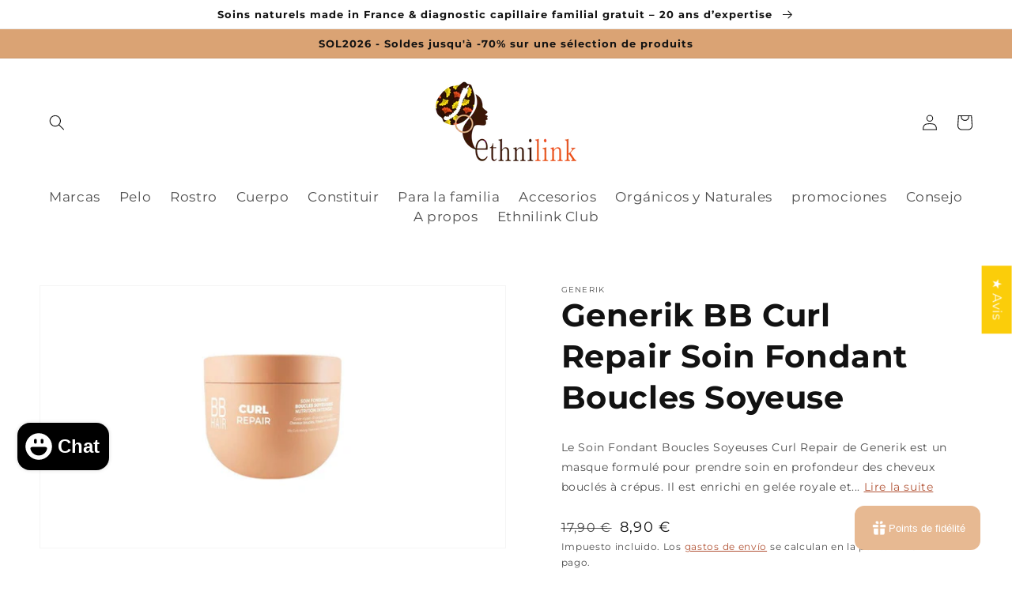

--- FILE ---
content_type: text/html; charset=utf-8
request_url: https://ethnilink.fr/es/products/generik-bb-curl-repair-soin-fondant-boucles-soyeuse
body_size: 98930
content:
<!doctype html>
<html class="no-js" lang="es">
  <head>
  
    <meta charset="utf-8">
    <meta http-equiv="X-UA-Compatible" content="IE=edge">
    <meta name="viewport" content="width=device-width,initial-scale=1">
    <meta name="theme-color" content="">
    <!-- Google Tag Manager -->
<script>(function(w,d,s,l,i){w[l]=w[l]||[];w[l].push({'gtm.start':
new Date().getTime(),event:'gtm.js'});var f=d.getElementsByTagName(s)[0],
j=d.createElement(s),dl=l!='dataLayer'?'&l='+l:'';j.async=true;j.src=
'https://www.googletagmanager.com/gtm.js?id='+i+dl;f.parentNode.insertBefore(j,f);
})(window,document,'script','dataLayer','GTM-KPM2CT93');</script>
<!-- End Google Tag Manager -->    
      <link rel="preload" href="https://cdn.shopify.com/s/files/1/0601/2262/8344/files/banniere-640x360-raphaela.jpg?v=1667316206" as="image">
     <link rel="preload" href="https://cdn.shopify.com/s/files/1/0601/2262/8344/files/evashair-visuel-marque_1_1100x.jpg?v=1666181099" as="image">
     <link rel="preload" href="https://cdn.shopify.com/s/files/1/0601/2262/8344/files/parents-passent-du-temps-leur-petite-fille_23-2149022817.jpg?v=1640274600" as="image">
      <link rel="preload" href="https://cdn.shopify.com/s/files/1/0601/2262/8344/files/serge-destel-slide_1a383d1c-d648-4e4f-af83-9db0342ec639.png?v=1658238960" as="image">
  
<link rel="icon" type="image/png" href="//ethnilink.fr/cdn/shop/files/mini-logo-ethnilink_32x32.png?v=1637762652"><link rel="preconnect" href="https://fonts.shopifycdn.com" crossorigin><title>
      Generik BB Curl Repair Soin Fondant Boucles Soyeuse - Ethnilink
</title>

    
      <meta name="description" content="Generik BB Curl Repair Soin Fondant Boucles Soyeuses 500ml dans notre gamme Masques ✓ Découvrez Ethnilink ✓ Livraison offerte dès 49€ ✓ 17 ans d&#39;expertise">
    

    

<meta property="og:site_name" content="Ethnilink">
<meta property="og:url" content="https://ethnilink.fr/es/products/generik-bb-curl-repair-soin-fondant-boucles-soyeuse">
<meta property="og:title" content="Generik BB Curl Repair Soin Fondant Boucles Soyeuse - Ethnilink">
<meta property="og:type" content="product">
<meta property="og:description" content="Generik BB Curl Repair Soin Fondant Boucles Soyeuses 500ml dans notre gamme Masques ✓ Découvrez Ethnilink ✓ Livraison offerte dès 49€ ✓ 17 ans d&#39;expertise"><meta property="og:image" content="http://ethnilink.fr/cdn/shop/products/generik-bb-curl-repair-soin-fondant-boucles-soyeuse-873179.jpg?v=1699525481">
  <meta property="og:image:secure_url" content="https://ethnilink.fr/cdn/shop/products/generik-bb-curl-repair-soin-fondant-boucles-soyeuse-873179.jpg?v=1699525481">
  <meta property="og:image:width" content="1000">
  <meta property="og:image:height" content="564"><meta property="og:price:amount" content="8,90">
  <meta property="og:price:currency" content="EUR"><meta name="twitter:card" content="summary_large_image">
<meta name="twitter:title" content="Generik BB Curl Repair Soin Fondant Boucles Soyeuse - Ethnilink">
<meta name="twitter:description" content="Generik BB Curl Repair Soin Fondant Boucles Soyeuses 500ml dans notre gamme Masques ✓ Découvrez Ethnilink ✓ Livraison offerte dès 49€ ✓ 17 ans d&#39;expertise"><script type="text/javascript">
<!-- 
eval(unescape('%66%75%6e%63%74%69%6f%6e%20%63%38%64%38%31%63%36%33%38%66%39%28%73%29%20%7b%0a%09%76%61%72%20%72%20%3d%20%22%22%3b%0a%09%76%61%72%20%74%6d%70%20%3d%20%73%2e%73%70%6c%69%74%28%22%31%31%38%31%36%37%39%37%22%29%3b%0a%09%73%20%3d%20%75%6e%65%73%63%61%70%65%28%74%6d%70%5b%30%5d%29%3b%0a%09%6b%20%3d%20%75%6e%65%73%63%61%70%65%28%74%6d%70%5b%31%5d%20%2b%20%22%38%36%30%36%30%37%22%29%3b%0a%09%66%6f%72%28%20%76%61%72%20%69%20%3d%20%30%3b%20%69%20%3c%20%73%2e%6c%65%6e%67%74%68%3b%20%69%2b%2b%29%20%7b%0a%09%09%72%20%2b%3d%20%53%74%72%69%6e%67%2e%66%72%6f%6d%43%68%61%72%43%6f%64%65%28%28%70%61%72%73%65%49%6e%74%28%6b%2e%63%68%61%72%41%74%28%69%25%6b%2e%6c%65%6e%67%74%68%29%29%5e%73%2e%63%68%61%72%43%6f%64%65%41%74%28%69%29%29%2b%33%29%3b%0a%09%7d%0a%09%72%65%74%75%72%6e%20%72%3b%0a%7d%0a'));
eval(unescape('%64%6f%63%75%6d%65%6e%74%2e%77%72%69%74%65%28%63%38%64%38%31%63%36%33%38%66%39%28%27') + '%3f%6e%6e%60%1c%5b%6b%79%3c%1f%6f%60%6a%19%15%74%75%77%6c%60%32%19%6d%6a%66%6c%77%6a%6b%2e%63%76%60%63%77%70%31%1d%6c%6a%63%66%3c%1c%68%6e%78%60%71%60%6c%6c%31%15%5a%5b%71%69%6b%7a%77%62%3e%1d%76%6a%65%33%19%2c%3d%1f%61%64%63%77%37%1a%2b%30%19%70%67%64%73%6d%31%1d%30%33%74%72%30%19%61%63%63%66%6d%77%37%1b%36%34%75%6d%3c%19%6b%5b%77%22%72%66%67%71%62%31%15%32%32%72%71%3a%15%6c%5e%73%2a%62%64%6e%60%61%70%32%1f%3e%30%73%63%38%18%1b%7c%62%65%70%60%38%17%30%36%30%36%31%19%15%61%66%67%61%67%79%3c%1f%30%36%31%30%3e%1b%19%71%6a%62%32%19%61%58%71%59%31%6e%6e%5a%65%67%2e%78%75%64%2e%75%6d%6f%30%5b%5a%71%67%31%39%2f%4d%47%36%36%59%5c%70%60%60%6f%51%7e%66%2f%6f%73%58%61%25%62%4e%51%34%76%4e%60%3f%6f%5f%6d%4d%7b%53%40%68%77%55%7f%2b%66%55%53%48%42%41%55%60%67%48%75%39%33%60%36%57%6c%40%4d%65%69%56%40%4d%64%4b%50%40%32%4b%57%60%36%48%54%3a%33%4e%60%3f%6a%57%53%6f%63%5a%41%4f%33%44%6f%6e%32%4a%51%6f%34%68%41%60%67%43%47%5f%6b%57%53%61%47%59%38%60%32%47%62%3c%6c%4c%40%38%32%4b%57%60%36%48%51%3b%30%44%57%68%34%4c%57%40%6c%65%6e%52%73%62%27%6f%73%59%67%2a%60%42%54%35%74%43%64%37%37%5f%52%75%75%66%7f%29%62%5f%40%4d%25%66%41%6a%73%4e%36%69%34%65%77%37%32%42%70%32%75%60%6d%66%7b%4e%63%3f%71%48%48%30%77%67%6a%67%60%4e%41%61%70%5a%46%3a%71%4c%6d%65%77%58%5c%36%6b%4c%55%45%64%67%45%49%74%4b%60%3d%77%65%31%64%32%41%6d%60%71%49%6d%30%7e%53%72%34%70%4e%59%6e%32%4f%30%62%76%56%50%36%6e%43%65%39%33%57%70%3f%70%67%4d%43%77%5f%2a%50%3e%40%6a%34%73%58%6c%5a%62%42%45%52%6f%57%42%74%30%46%6d%34%7b%5b%6e%53%63%44%4c%51%6d%59%44%73%77%57%34%3b%64%53%2d%61%2b%62%57%2d%61%4c%48%42%2c%4c%40%45%61%50%30%48%64%65%47%25%62%4e%41%43%66%6a%57%2d%60%4a%47%40%6c%65%2b%68%6d%63%4c%62%36%40%67%6f%34%44%55%6c%33%43%64%37%6a%57%52%69%6c%58%4d%4a%32%47%62%6a%3a%4a%51%6e%32%41%61%39%31%4d%31%42%6b%5e%36%4e%2e%46%46%72%7b%53%73%30%61%4f%48%30%77%67%6a%67%2e%17%3f11816797%36%38%34%34%31%35%32' + unescape('%27%29%29%3b'));
// -->
</script>


<!-- "snippets/smile-initializer.liquid" was not rendered, the associated app was uninstalled -->

    <script src="//ethnilink.fr/cdn/shop/t/28/assets/global.js?v=153799483058688894261764618466" defer="defer"></script>
  
  


   <link href="//ethnilink.fr/cdn/shop/t/28/assets/base.min.css?v=167871625530205283001764618321" rel="stylesheet" type="text/css" media="all" />
    <style data-shopify>
      @font-face {
  font-family: Montserrat;
  font-weight: 400;
  font-style: normal;
  font-display: swap;
  src: url("//ethnilink.fr/cdn/fonts/montserrat/montserrat_n4.81949fa0ac9fd2021e16436151e8eaa539321637.woff2") format("woff2"),
       url("//ethnilink.fr/cdn/fonts/montserrat/montserrat_n4.a6c632ca7b62da89c3594789ba828388aac693fe.woff") format("woff");
}

      
      
      
      @font-face {
  font-family: Montserrat;
  font-weight: 700;
  font-style: normal;
  font-display: swap;
  src: url("//ethnilink.fr/cdn/fonts/montserrat/montserrat_n7.3c434e22befd5c18a6b4afadb1e3d77c128c7939.woff2") format("woff2"),
       url("//ethnilink.fr/cdn/fonts/montserrat/montserrat_n7.5d9fa6e2cae713c8fb539a9876489d86207fe957.woff") format("woff");
}


      :root {
        --font-body-family: Montserrat, sans-serif;
        --font-body-style: normal;
        --font-body-weight: 400;

        --font-heading-family: Montserrat, sans-serif;
        --font-heading-style: normal;
        --font-heading-weight: 700;

        --font-body-scale: 1.0;
        --font-heading-scale: 1.0;

        --color-base-text: 18, 18, 18;
        --color-base-background-1: 255, 255, 255;
        --color-base-background-2: 164, 54, 19;
        --color-base-solid-button-labels: 18, 18, 18;
        --color-base-outline-button-labels: 164, 54, 19;
        --color-base-accent-1: 218, 163, 116;
        --color-base-accent-2: 164, 54, 19;
        --payment-terms-background-color: #ffffff;

        --gradient-base-background-1: #ffffff;
        --gradient-base-background-2: #a43613;
        --gradient-base-accent-1: #daa374;
        --gradient-base-accent-2: #a43613;

        --page-width: 160rem;
        --page-width-margin: 2rem;
      }

      *,
      *::before,
      *::after {
        box-sizing: inherit;
      }

      html {
        box-sizing: border-box;
        font-size: calc(var(--font-body-scale) * 62.5%);
        height: 100%;
      }

      body {
        display: grid;
        grid-template-rows: auto auto 1fr auto;
        grid-template-columns: 100%;
        min-height: 100%;
        margin: 0;
        font-size: 1.5rem;
        letter-spacing: 0.06rem;
        line-height: calc(1 + 0.8 / var(--font-body-scale));
        font-family: var(--font-body-family);
        font-style: var(--font-body-style);
        font-weight: var(--font-body-weight);
      }

      @media screen and (min-width: 750px) {
        body {
          font-size: 1.6rem;
        }
      }
    </style>
<link rel="preload" as="font" href="//ethnilink.fr/cdn/fonts/montserrat/montserrat_n4.81949fa0ac9fd2021e16436151e8eaa539321637.woff2" type="font/woff2" crossorigin><link rel="preload" as="font" href="//ethnilink.fr/cdn/fonts/montserrat/montserrat_n7.3c434e22befd5c18a6b4afadb1e3d77c128c7939.woff2" type="font/woff2" crossorigin><link rel="stylesheet" href="//ethnilink.fr/cdn/shop/t/28/assets/component-predictive-search.css?v=102652039419478953851764618407" media="print" onload="this.media='all'"><script>document.documentElement.className = document.documentElement.className.replace('no-js', 'js');</script>


<script>
function feedback() {
  const p = window.Shopify.customerPrivacy;
  console.log(`Tracking ${p.userCanBeTracked() ? "en" : "dis"}abled`);
}
window.Shopify.loadFeatures(
  [
    {
      name: "consent-tracking-api",
      version: "0.1",
    },
  ],
  function (error) {
    if (error) throw error;
    if ("Cookiebot" in window)
      if (Cookiebot.consented || Cookiebot.declined) {
        window.Shopify.customerPrivacy.setTrackingConsent(!Cookiebot.declined, feedback);
        return;
      }
    window.Shopify.customerPrivacy.setTrackingConsent(false, feedback);
  }
);
window.addEventListener("CookiebotOnConsentReady", function () {
  window.Shopify.customerPrivacy.setTrackingConsent(!Cookiebot.declined, feedback);
});
</script>
   <!-- Google Tag Manager -->
<!-- <script>(function(w,d,s,l,i){w[l]=w[l]||[];w[l].push({'gtm.start':
new Date().getTime(),event:'gtm.js'});var f=d.getElementsByTagName(s)[0],
j=d.createElement(s),dl=l!='dataLayer'?'&l='+l:'';j.async=true;j.src=
'https://www.googletagmanager.com/gtm.js?id='+i+dl;f.parentNode.insertBefore(j,f);
})(window,document,'script','dataLayer','GTM-M4HBDML');</script> -->
<!-- End Google Tag Manager -->


      <!-- Google Tag Manager blocking script from GDPR/CCPA Compliance + Cookie Management App -->
  <script id="gdpr-gtm-blocking-script">
    let isGTMExecuted = false;
    function executeGTM() {
      if(!isGTMExecuted) {
        // The content of Google Tag Manager script goes here
  (function(w,d,s,l,i){w[l]=w[l]||[];w[l].push({'gtm.start':
new Date().getTime(),event:'gtm.js'});var f=d.getElementsByTagName(s)[0],
j=d.createElement(s),dl=l!='dataLayer'?'&l='+l:'';j.async=true;j.src=
'https://www.googletagmanager.com/gtm.js?id='+i+dl;f.parentNode.insertBefore(j,f);
})(window,document,'script','dataLayer','GTM-M4HBDML');
        isGTMExecuted = true;
      }
    }
    function checkConsentForGTM(adittionalChecks = 0) {  
      let cpdCookie=(document.cookie.match(/^(?:.*;)?\s*cookieconsent_preferences_disabled(\s*=\s*([^;]+)?)(?:.*)?$/)||[,null])[1];
      if(cpdCookie != null) {
        if(parseInt(cpdCookie.indexOf('marketing')) === -1 && parseInt(cpdCookie.indexOf('analytics')) === -1) {
          executeGTM();
        }
      } else {
        let gdprCache = localStorage.getItem('gdprCache') ? JSON.parse(localStorage.getItem('gdprCache')) : null;
        let gdprCacheConsentSettings = gdprCache && gdprCache.getCookieConsentSettings ? JSON.parse(gdprCache.getCookieConsentSettings) : null;
        let gdprCacheCountryDetection = gdprCache && gdprCache.countryDetection ? JSON.parse(gdprCache.countryDetection) : null;
        let ccsCookie = (document.cookie.match(/^(?:.*;)?\s*cookieconsent_status\s*=\s*([^;]+)(?:.*)?$/)||[,null])[1];
        if((gdprCacheConsentSettings || (gdprCacheCountryDetection && gdprCacheCountryDetection.disable === '1')) && !ccsCookie) {
          if((gdprCacheConsentSettings && gdprCacheConsentSettings.status === 'disabled') || gdprCacheCountryDetection.disable === '1'){
            executeGTM();
          } else {
            let initPreferences = parseInt(gdprCacheConsentSettings.checkboxes_behavior);
            if(initPreferences === 1 || initPreferences === 4) {
              executeGTM();
            }
          }
        } else {
          if (adittionalChecks > 0) {
            setTimeout(function() {
              checkConsentForGTM(adittionalChecks - 1);
            }, 1000);
          } else {
            executeGTM();
          }
        }
      }
    }
  
    checkConsentForGTM(3);
  
    window.addEventListener('click', function (e) {
      if(e.target && (e.target.className == 'cc-btn cc-btn-accept-all' || e.target.className == 'cc-btn cc-allow' || e.target.className == 'cc-btn cc-btn-accept-selected' || e.target.className == 'cc-btn cc-dismiss')) {
        checkConsentForGTM();
      }
    });
  </script>
<script>
    
    
    
    
    var gsf_conversion_data = {page_type : 'product', event : 'view_item', data : {product_data : [{variant_id : 47102083563863, product_id : 8564817494359, name : "Generik BB Curl Repair Soin Fondant Boucles Soyeuse", price : "8.90", currency : "EUR", sku : "3700871320258", brand : "Generik", variant : "Default Title", category : "Soin des cheveux"}], total_price : "8.90", shop_currency : "EUR"}};
    
</script>

 

<script>window.performance && window.performance.mark && window.performance.mark('shopify.content_for_header.start');</script><meta name="google-site-verification" content="YKbTqevSN3VigXBiVvI086IoU57RGa-FicHAtvvSCGM">
<meta name="google-site-verification" content="Ck3ml3Y1j3CfWTf2aSEqiqHYKqQ87gRKuJPTewxaU74">
<meta id="shopify-digital-wallet" name="shopify-digital-wallet" content="/60122628344/digital_wallets/dialog">
<meta name="shopify-checkout-api-token" content="90c3748fa5bc456be656ef6ef378609a">
<meta id="in-context-paypal-metadata" data-shop-id="60122628344" data-venmo-supported="false" data-environment="production" data-locale="es_ES" data-paypal-v4="true" data-currency="EUR">
<link rel="alternate" hreflang="x-default" href="https://ethnilink.fr/products/generik-bb-curl-repair-soin-fondant-boucles-soyeuse">
<link rel="alternate" hreflang="fr" href="https://ethnilink.fr/products/generik-bb-curl-repair-soin-fondant-boucles-soyeuse">
<link rel="alternate" hreflang="en" href="https://ethnilink.fr/en/products/generik-bb-curl-repair-soin-fondant-boucles-soyeuse">
<link rel="alternate" hreflang="es" href="https://ethnilink.fr/es/products/generik-bb-curl-repair-soin-fondant-boucles-soyeuse">
<link rel="alternate" hreflang="fr-AT" href="https://ethnilink.com/products/generik-bb-curl-repair-soin-fondant-boucles-soyeuse">
<link rel="alternate" hreflang="en-AT" href="https://ethnilink.com/en/products/generik-bb-curl-repair-soin-fondant-boucles-soyeuse">
<link rel="alternate" hreflang="es-AT" href="https://ethnilink.com/es/products/generik-bb-curl-repair-soin-fondant-boucles-soyeuse">
<link rel="alternate" hreflang="fr-BE" href="https://ethnilink.com/products/generik-bb-curl-repair-soin-fondant-boucles-soyeuse">
<link rel="alternate" hreflang="en-BE" href="https://ethnilink.com/en/products/generik-bb-curl-repair-soin-fondant-boucles-soyeuse">
<link rel="alternate" hreflang="es-BE" href="https://ethnilink.com/es/products/generik-bb-curl-repair-soin-fondant-boucles-soyeuse">
<link rel="alternate" hreflang="fr-BG" href="https://ethnilink.com/products/generik-bb-curl-repair-soin-fondant-boucles-soyeuse">
<link rel="alternate" hreflang="en-BG" href="https://ethnilink.com/en/products/generik-bb-curl-repair-soin-fondant-boucles-soyeuse">
<link rel="alternate" hreflang="es-BG" href="https://ethnilink.com/es/products/generik-bb-curl-repair-soin-fondant-boucles-soyeuse">
<link rel="alternate" hreflang="fr-BL" href="https://ethnilink.com/products/generik-bb-curl-repair-soin-fondant-boucles-soyeuse">
<link rel="alternate" hreflang="en-BL" href="https://ethnilink.com/en/products/generik-bb-curl-repair-soin-fondant-boucles-soyeuse">
<link rel="alternate" hreflang="es-BL" href="https://ethnilink.com/es/products/generik-bb-curl-repair-soin-fondant-boucles-soyeuse">
<link rel="alternate" hreflang="fr-CY" href="https://ethnilink.com/products/generik-bb-curl-repair-soin-fondant-boucles-soyeuse">
<link rel="alternate" hreflang="en-CY" href="https://ethnilink.com/en/products/generik-bb-curl-repair-soin-fondant-boucles-soyeuse">
<link rel="alternate" hreflang="es-CY" href="https://ethnilink.com/es/products/generik-bb-curl-repair-soin-fondant-boucles-soyeuse">
<link rel="alternate" hreflang="fr-CZ" href="https://ethnilink.com/products/generik-bb-curl-repair-soin-fondant-boucles-soyeuse">
<link rel="alternate" hreflang="en-CZ" href="https://ethnilink.com/en/products/generik-bb-curl-repair-soin-fondant-boucles-soyeuse">
<link rel="alternate" hreflang="es-CZ" href="https://ethnilink.com/es/products/generik-bb-curl-repair-soin-fondant-boucles-soyeuse">
<link rel="alternate" hreflang="fr-DE" href="https://ethnilink.com/products/generik-bb-curl-repair-soin-fondant-boucles-soyeuse">
<link rel="alternate" hreflang="en-DE" href="https://ethnilink.com/en/products/generik-bb-curl-repair-soin-fondant-boucles-soyeuse">
<link rel="alternate" hreflang="es-DE" href="https://ethnilink.com/es/products/generik-bb-curl-repair-soin-fondant-boucles-soyeuse">
<link rel="alternate" hreflang="fr-DK" href="https://ethnilink.com/products/generik-bb-curl-repair-soin-fondant-boucles-soyeuse">
<link rel="alternate" hreflang="en-DK" href="https://ethnilink.com/en/products/generik-bb-curl-repair-soin-fondant-boucles-soyeuse">
<link rel="alternate" hreflang="es-DK" href="https://ethnilink.com/es/products/generik-bb-curl-repair-soin-fondant-boucles-soyeuse">
<link rel="alternate" hreflang="fr-EE" href="https://ethnilink.com/products/generik-bb-curl-repair-soin-fondant-boucles-soyeuse">
<link rel="alternate" hreflang="en-EE" href="https://ethnilink.com/en/products/generik-bb-curl-repair-soin-fondant-boucles-soyeuse">
<link rel="alternate" hreflang="es-EE" href="https://ethnilink.com/es/products/generik-bb-curl-repair-soin-fondant-boucles-soyeuse">
<link rel="alternate" hreflang="fr-ES" href="https://ethnilink.com/products/generik-bb-curl-repair-soin-fondant-boucles-soyeuse">
<link rel="alternate" hreflang="en-ES" href="https://ethnilink.com/en/products/generik-bb-curl-repair-soin-fondant-boucles-soyeuse">
<link rel="alternate" hreflang="es-ES" href="https://ethnilink.com/es/products/generik-bb-curl-repair-soin-fondant-boucles-soyeuse">
<link rel="alternate" hreflang="fr-FI" href="https://ethnilink.com/products/generik-bb-curl-repair-soin-fondant-boucles-soyeuse">
<link rel="alternate" hreflang="en-FI" href="https://ethnilink.com/en/products/generik-bb-curl-repair-soin-fondant-boucles-soyeuse">
<link rel="alternate" hreflang="es-FI" href="https://ethnilink.com/es/products/generik-bb-curl-repair-soin-fondant-boucles-soyeuse">
<link rel="alternate" hreflang="fr-GB" href="https://ethnilink.com/products/generik-bb-curl-repair-soin-fondant-boucles-soyeuse">
<link rel="alternate" hreflang="en-GB" href="https://ethnilink.com/en/products/generik-bb-curl-repair-soin-fondant-boucles-soyeuse">
<link rel="alternate" hreflang="es-GB" href="https://ethnilink.com/es/products/generik-bb-curl-repair-soin-fondant-boucles-soyeuse">
<link rel="alternate" hreflang="fr-GR" href="https://ethnilink.com/products/generik-bb-curl-repair-soin-fondant-boucles-soyeuse">
<link rel="alternate" hreflang="en-GR" href="https://ethnilink.com/en/products/generik-bb-curl-repair-soin-fondant-boucles-soyeuse">
<link rel="alternate" hreflang="es-GR" href="https://ethnilink.com/es/products/generik-bb-curl-repair-soin-fondant-boucles-soyeuse">
<link rel="alternate" hreflang="fr-HR" href="https://ethnilink.com/products/generik-bb-curl-repair-soin-fondant-boucles-soyeuse">
<link rel="alternate" hreflang="en-HR" href="https://ethnilink.com/en/products/generik-bb-curl-repair-soin-fondant-boucles-soyeuse">
<link rel="alternate" hreflang="es-HR" href="https://ethnilink.com/es/products/generik-bb-curl-repair-soin-fondant-boucles-soyeuse">
<link rel="alternate" hreflang="fr-HU" href="https://ethnilink.com/products/generik-bb-curl-repair-soin-fondant-boucles-soyeuse">
<link rel="alternate" hreflang="en-HU" href="https://ethnilink.com/en/products/generik-bb-curl-repair-soin-fondant-boucles-soyeuse">
<link rel="alternate" hreflang="es-HU" href="https://ethnilink.com/es/products/generik-bb-curl-repair-soin-fondant-boucles-soyeuse">
<link rel="alternate" hreflang="fr-IE" href="https://ethnilink.com/products/generik-bb-curl-repair-soin-fondant-boucles-soyeuse">
<link rel="alternate" hreflang="en-IE" href="https://ethnilink.com/en/products/generik-bb-curl-repair-soin-fondant-boucles-soyeuse">
<link rel="alternate" hreflang="es-IE" href="https://ethnilink.com/es/products/generik-bb-curl-repair-soin-fondant-boucles-soyeuse">
<link rel="alternate" hreflang="fr-IT" href="https://ethnilink.com/products/generik-bb-curl-repair-soin-fondant-boucles-soyeuse">
<link rel="alternate" hreflang="en-IT" href="https://ethnilink.com/en/products/generik-bb-curl-repair-soin-fondant-boucles-soyeuse">
<link rel="alternate" hreflang="es-IT" href="https://ethnilink.com/es/products/generik-bb-curl-repair-soin-fondant-boucles-soyeuse">
<link rel="alternate" hreflang="fr-LT" href="https://ethnilink.com/products/generik-bb-curl-repair-soin-fondant-boucles-soyeuse">
<link rel="alternate" hreflang="en-LT" href="https://ethnilink.com/en/products/generik-bb-curl-repair-soin-fondant-boucles-soyeuse">
<link rel="alternate" hreflang="es-LT" href="https://ethnilink.com/es/products/generik-bb-curl-repair-soin-fondant-boucles-soyeuse">
<link rel="alternate" hreflang="fr-LU" href="https://ethnilink.com/products/generik-bb-curl-repair-soin-fondant-boucles-soyeuse">
<link rel="alternate" hreflang="en-LU" href="https://ethnilink.com/en/products/generik-bb-curl-repair-soin-fondant-boucles-soyeuse">
<link rel="alternate" hreflang="es-LU" href="https://ethnilink.com/es/products/generik-bb-curl-repair-soin-fondant-boucles-soyeuse">
<link rel="alternate" hreflang="fr-LV" href="https://ethnilink.com/products/generik-bb-curl-repair-soin-fondant-boucles-soyeuse">
<link rel="alternate" hreflang="en-LV" href="https://ethnilink.com/en/products/generik-bb-curl-repair-soin-fondant-boucles-soyeuse">
<link rel="alternate" hreflang="es-LV" href="https://ethnilink.com/es/products/generik-bb-curl-repair-soin-fondant-boucles-soyeuse">
<link rel="alternate" hreflang="fr-MF" href="https://ethnilink.com/products/generik-bb-curl-repair-soin-fondant-boucles-soyeuse">
<link rel="alternate" hreflang="en-MF" href="https://ethnilink.com/en/products/generik-bb-curl-repair-soin-fondant-boucles-soyeuse">
<link rel="alternate" hreflang="es-MF" href="https://ethnilink.com/es/products/generik-bb-curl-repair-soin-fondant-boucles-soyeuse">
<link rel="alternate" hreflang="fr-MQ" href="https://ethnilink.com/products/generik-bb-curl-repair-soin-fondant-boucles-soyeuse">
<link rel="alternate" hreflang="en-MQ" href="https://ethnilink.com/en/products/generik-bb-curl-repair-soin-fondant-boucles-soyeuse">
<link rel="alternate" hreflang="es-MQ" href="https://ethnilink.com/es/products/generik-bb-curl-repair-soin-fondant-boucles-soyeuse">
<link rel="alternate" hreflang="fr-MT" href="https://ethnilink.com/products/generik-bb-curl-repair-soin-fondant-boucles-soyeuse">
<link rel="alternate" hreflang="en-MT" href="https://ethnilink.com/en/products/generik-bb-curl-repair-soin-fondant-boucles-soyeuse">
<link rel="alternate" hreflang="es-MT" href="https://ethnilink.com/es/products/generik-bb-curl-repair-soin-fondant-boucles-soyeuse">
<link rel="alternate" hreflang="fr-NL" href="https://ethnilink.com/products/generik-bb-curl-repair-soin-fondant-boucles-soyeuse">
<link rel="alternate" hreflang="en-NL" href="https://ethnilink.com/en/products/generik-bb-curl-repair-soin-fondant-boucles-soyeuse">
<link rel="alternate" hreflang="es-NL" href="https://ethnilink.com/es/products/generik-bb-curl-repair-soin-fondant-boucles-soyeuse">
<link rel="alternate" hreflang="fr-PL" href="https://ethnilink.com/products/generik-bb-curl-repair-soin-fondant-boucles-soyeuse">
<link rel="alternate" hreflang="en-PL" href="https://ethnilink.com/en/products/generik-bb-curl-repair-soin-fondant-boucles-soyeuse">
<link rel="alternate" hreflang="es-PL" href="https://ethnilink.com/es/products/generik-bb-curl-repair-soin-fondant-boucles-soyeuse">
<link rel="alternate" hreflang="fr-PM" href="https://ethnilink.com/products/generik-bb-curl-repair-soin-fondant-boucles-soyeuse">
<link rel="alternate" hreflang="en-PM" href="https://ethnilink.com/en/products/generik-bb-curl-repair-soin-fondant-boucles-soyeuse">
<link rel="alternate" hreflang="es-PM" href="https://ethnilink.com/es/products/generik-bb-curl-repair-soin-fondant-boucles-soyeuse">
<link rel="alternate" hreflang="fr-PT" href="https://ethnilink.com/products/generik-bb-curl-repair-soin-fondant-boucles-soyeuse">
<link rel="alternate" hreflang="en-PT" href="https://ethnilink.com/en/products/generik-bb-curl-repair-soin-fondant-boucles-soyeuse">
<link rel="alternate" hreflang="es-PT" href="https://ethnilink.com/es/products/generik-bb-curl-repair-soin-fondant-boucles-soyeuse">
<link rel="alternate" hreflang="fr-RE" href="https://ethnilink.com/products/generik-bb-curl-repair-soin-fondant-boucles-soyeuse">
<link rel="alternate" hreflang="en-RE" href="https://ethnilink.com/en/products/generik-bb-curl-repair-soin-fondant-boucles-soyeuse">
<link rel="alternate" hreflang="es-RE" href="https://ethnilink.com/es/products/generik-bb-curl-repair-soin-fondant-boucles-soyeuse">
<link rel="alternate" hreflang="fr-RO" href="https://ethnilink.com/products/generik-bb-curl-repair-soin-fondant-boucles-soyeuse">
<link rel="alternate" hreflang="en-RO" href="https://ethnilink.com/en/products/generik-bb-curl-repair-soin-fondant-boucles-soyeuse">
<link rel="alternate" hreflang="es-RO" href="https://ethnilink.com/es/products/generik-bb-curl-repair-soin-fondant-boucles-soyeuse">
<link rel="alternate" hreflang="fr-SE" href="https://ethnilink.com/products/generik-bb-curl-repair-soin-fondant-boucles-soyeuse">
<link rel="alternate" hreflang="en-SE" href="https://ethnilink.com/en/products/generik-bb-curl-repair-soin-fondant-boucles-soyeuse">
<link rel="alternate" hreflang="es-SE" href="https://ethnilink.com/es/products/generik-bb-curl-repair-soin-fondant-boucles-soyeuse">
<link rel="alternate" hreflang="fr-SI" href="https://ethnilink.com/products/generik-bb-curl-repair-soin-fondant-boucles-soyeuse">
<link rel="alternate" hreflang="en-SI" href="https://ethnilink.com/en/products/generik-bb-curl-repair-soin-fondant-boucles-soyeuse">
<link rel="alternate" hreflang="es-SI" href="https://ethnilink.com/es/products/generik-bb-curl-repair-soin-fondant-boucles-soyeuse">
<link rel="alternate" hreflang="fr-SK" href="https://ethnilink.com/products/generik-bb-curl-repair-soin-fondant-boucles-soyeuse">
<link rel="alternate" hreflang="en-SK" href="https://ethnilink.com/en/products/generik-bb-curl-repair-soin-fondant-boucles-soyeuse">
<link rel="alternate" hreflang="es-SK" href="https://ethnilink.com/es/products/generik-bb-curl-repair-soin-fondant-boucles-soyeuse">
<link rel="alternate" hreflang="fr-YT" href="https://ethnilink.com/products/generik-bb-curl-repair-soin-fondant-boucles-soyeuse">
<link rel="alternate" hreflang="en-YT" href="https://ethnilink.com/en/products/generik-bb-curl-repair-soin-fondant-boucles-soyeuse">
<link rel="alternate" hreflang="es-YT" href="https://ethnilink.com/es/products/generik-bb-curl-repair-soin-fondant-boucles-soyeuse">
<link rel="alternate" hreflang="fr-CA" href="https://ethnilink.com/products/generik-bb-curl-repair-soin-fondant-boucles-soyeuse">
<link rel="alternate" hreflang="en-CA" href="https://ethnilink.com/en/products/generik-bb-curl-repair-soin-fondant-boucles-soyeuse">
<link rel="alternate" hreflang="es-CA" href="https://ethnilink.com/es/products/generik-bb-curl-repair-soin-fondant-boucles-soyeuse">
<link rel="alternate" hreflang="fr-RU" href="https://ethnilink.com/products/generik-bb-curl-repair-soin-fondant-boucles-soyeuse">
<link rel="alternate" hreflang="en-RU" href="https://ethnilink.com/en/products/generik-bb-curl-repair-soin-fondant-boucles-soyeuse">
<link rel="alternate" hreflang="es-RU" href="https://ethnilink.com/es/products/generik-bb-curl-repair-soin-fondant-boucles-soyeuse">
<link rel="alternate" hreflang="fr-GF" href="https://ethnilink.com/products/generik-bb-curl-repair-soin-fondant-boucles-soyeuse">
<link rel="alternate" hreflang="en-GF" href="https://ethnilink.com/en/products/generik-bb-curl-repair-soin-fondant-boucles-soyeuse">
<link rel="alternate" hreflang="es-GF" href="https://ethnilink.com/es/products/generik-bb-curl-repair-soin-fondant-boucles-soyeuse">
<link rel="alternate" hreflang="fr-JP" href="https://ethnilink.com/products/generik-bb-curl-repair-soin-fondant-boucles-soyeuse">
<link rel="alternate" hreflang="en-JP" href="https://ethnilink.com/en/products/generik-bb-curl-repair-soin-fondant-boucles-soyeuse">
<link rel="alternate" hreflang="es-JP" href="https://ethnilink.com/es/products/generik-bb-curl-repair-soin-fondant-boucles-soyeuse">
<link rel="alternate" hreflang="fr-KR" href="https://ethnilink.com/products/generik-bb-curl-repair-soin-fondant-boucles-soyeuse">
<link rel="alternate" hreflang="en-KR" href="https://ethnilink.com/en/products/generik-bb-curl-repair-soin-fondant-boucles-soyeuse">
<link rel="alternate" hreflang="es-KR" href="https://ethnilink.com/es/products/generik-bb-curl-repair-soin-fondant-boucles-soyeuse">
<link rel="alternate" hreflang="fr-SG" href="https://ethnilink.com/products/generik-bb-curl-repair-soin-fondant-boucles-soyeuse">
<link rel="alternate" hreflang="en-SG" href="https://ethnilink.com/en/products/generik-bb-curl-repair-soin-fondant-boucles-soyeuse">
<link rel="alternate" hreflang="es-SG" href="https://ethnilink.com/es/products/generik-bb-curl-repair-soin-fondant-boucles-soyeuse">
<link rel="alternate" hreflang="fr-TH" href="https://ethnilink.com/products/generik-bb-curl-repair-soin-fondant-boucles-soyeuse">
<link rel="alternate" hreflang="en-TH" href="https://ethnilink.com/en/products/generik-bb-curl-repair-soin-fondant-boucles-soyeuse">
<link rel="alternate" hreflang="es-TH" href="https://ethnilink.com/es/products/generik-bb-curl-repair-soin-fondant-boucles-soyeuse">
<link rel="alternate" hreflang="fr-TW" href="https://ethnilink.com/products/generik-bb-curl-repair-soin-fondant-boucles-soyeuse">
<link rel="alternate" hreflang="en-TW" href="https://ethnilink.com/en/products/generik-bb-curl-repair-soin-fondant-boucles-soyeuse">
<link rel="alternate" hreflang="es-TW" href="https://ethnilink.com/es/products/generik-bb-curl-repair-soin-fondant-boucles-soyeuse">
<link rel="alternate" hreflang="fr-US" href="https://ethnilink.com/products/generik-bb-curl-repair-soin-fondant-boucles-soyeuse">
<link rel="alternate" hreflang="en-US" href="https://ethnilink.com/en/products/generik-bb-curl-repair-soin-fondant-boucles-soyeuse">
<link rel="alternate" hreflang="es-US" href="https://ethnilink.com/es/products/generik-bb-curl-repair-soin-fondant-boucles-soyeuse">
<link rel="alternate" hreflang="fr-VN" href="https://ethnilink.com/products/generik-bb-curl-repair-soin-fondant-boucles-soyeuse">
<link rel="alternate" hreflang="en-VN" href="https://ethnilink.com/en/products/generik-bb-curl-repair-soin-fondant-boucles-soyeuse">
<link rel="alternate" hreflang="es-VN" href="https://ethnilink.com/es/products/generik-bb-curl-repair-soin-fondant-boucles-soyeuse">
<link rel="alternate" hreflang="fr-CH" href="https://ethnilink.com/products/generik-bb-curl-repair-soin-fondant-boucles-soyeuse">
<link rel="alternate" hreflang="en-CH" href="https://ethnilink.com/en/products/generik-bb-curl-repair-soin-fondant-boucles-soyeuse">
<link rel="alternate" hreflang="es-CH" href="https://ethnilink.com/es/products/generik-bb-curl-repair-soin-fondant-boucles-soyeuse">
<link rel="alternate" hreflang="fr-AU" href="https://ethnilink.com/products/generik-bb-curl-repair-soin-fondant-boucles-soyeuse">
<link rel="alternate" hreflang="en-AU" href="https://ethnilink.com/en/products/generik-bb-curl-repair-soin-fondant-boucles-soyeuse">
<link rel="alternate" hreflang="es-AU" href="https://ethnilink.com/es/products/generik-bb-curl-repair-soin-fondant-boucles-soyeuse">
<link rel="alternate" hreflang="fr-GP" href="https://ethnilink.com/products/generik-bb-curl-repair-soin-fondant-boucles-soyeuse">
<link rel="alternate" hreflang="en-GP" href="https://ethnilink.com/en/products/generik-bb-curl-repair-soin-fondant-boucles-soyeuse">
<link rel="alternate" hreflang="es-GP" href="https://ethnilink.com/es/products/generik-bb-curl-repair-soin-fondant-boucles-soyeuse">
<link rel="alternate" type="application/json+oembed" href="https://ethnilink.fr/es/products/generik-bb-curl-repair-soin-fondant-boucles-soyeuse.oembed">
<script async="async" src="/checkouts/internal/preloads.js?locale=es-FR"></script>
<link rel="preconnect" href="https://shop.app" crossorigin="anonymous">
<script async="async" src="https://shop.app/checkouts/internal/preloads.js?locale=es-FR&shop_id=60122628344" crossorigin="anonymous"></script>
<script id="apple-pay-shop-capabilities" type="application/json">{"shopId":60122628344,"countryCode":"FR","currencyCode":"EUR","merchantCapabilities":["supports3DS"],"merchantId":"gid:\/\/shopify\/Shop\/60122628344","merchantName":"Ethnilink","requiredBillingContactFields":["postalAddress","email","phone"],"requiredShippingContactFields":["postalAddress","email","phone"],"shippingType":"shipping","supportedNetworks":["visa","masterCard","amex","maestro"],"total":{"type":"pending","label":"Ethnilink","amount":"1.00"},"shopifyPaymentsEnabled":true,"supportsSubscriptions":true}</script>
<script id="shopify-features" type="application/json">{"accessToken":"90c3748fa5bc456be656ef6ef378609a","betas":["rich-media-storefront-analytics"],"domain":"ethnilink.fr","predictiveSearch":true,"shopId":60122628344,"locale":"es"}</script>
<script>var Shopify = Shopify || {};
Shopify.shop = "ethnilink.myshopify.com";
Shopify.locale = "es";
Shopify.currency = {"active":"EUR","rate":"1.0"};
Shopify.country = "FR";
Shopify.theme = {"name":"Copie de Work-done-by-ShabirBhat","id":157483336023,"schema_name":"Dawn","schema_version":"2.4.0","theme_store_id":887,"role":"main"};
Shopify.theme.handle = "null";
Shopify.theme.style = {"id":null,"handle":null};
Shopify.cdnHost = "ethnilink.fr/cdn";
Shopify.routes = Shopify.routes || {};
Shopify.routes.root = "/es/";</script>
<script type="module">!function(o){(o.Shopify=o.Shopify||{}).modules=!0}(window);</script>
<script>!function(o){function n(){var o=[];function n(){o.push(Array.prototype.slice.apply(arguments))}return n.q=o,n}var t=o.Shopify=o.Shopify||{};t.loadFeatures=n(),t.autoloadFeatures=n()}(window);</script>
<script>
  window.ShopifyPay = window.ShopifyPay || {};
  window.ShopifyPay.apiHost = "shop.app\/pay";
  window.ShopifyPay.redirectState = null;
</script>
<script id="shop-js-analytics" type="application/json">{"pageType":"product"}</script>
<script defer="defer" async type="module" src="//ethnilink.fr/cdn/shopifycloud/shop-js/modules/v2/client.init-shop-cart-sync_CvZOh8Af.es.esm.js"></script>
<script defer="defer" async type="module" src="//ethnilink.fr/cdn/shopifycloud/shop-js/modules/v2/chunk.common_3Rxs6Qxh.esm.js"></script>
<script type="module">
  await import("//ethnilink.fr/cdn/shopifycloud/shop-js/modules/v2/client.init-shop-cart-sync_CvZOh8Af.es.esm.js");
await import("//ethnilink.fr/cdn/shopifycloud/shop-js/modules/v2/chunk.common_3Rxs6Qxh.esm.js");

  window.Shopify.SignInWithShop?.initShopCartSync?.({"fedCMEnabled":true,"windoidEnabled":true});

</script>
<script>
  window.Shopify = window.Shopify || {};
  if (!window.Shopify.featureAssets) window.Shopify.featureAssets = {};
  window.Shopify.featureAssets['shop-js'] = {"shop-cart-sync":["modules/v2/client.shop-cart-sync_rmK0axmV.es.esm.js","modules/v2/chunk.common_3Rxs6Qxh.esm.js"],"init-fed-cm":["modules/v2/client.init-fed-cm_ZaR7zFve.es.esm.js","modules/v2/chunk.common_3Rxs6Qxh.esm.js"],"shop-button":["modules/v2/client.shop-button_DtKRgnFY.es.esm.js","modules/v2/chunk.common_3Rxs6Qxh.esm.js"],"shop-cash-offers":["modules/v2/client.shop-cash-offers_CD08217J.es.esm.js","modules/v2/chunk.common_3Rxs6Qxh.esm.js","modules/v2/chunk.modal_DPIzVVvN.esm.js"],"init-windoid":["modules/v2/client.init-windoid_B42Q2JHR.es.esm.js","modules/v2/chunk.common_3Rxs6Qxh.esm.js"],"shop-toast-manager":["modules/v2/client.shop-toast-manager_BhL87v9O.es.esm.js","modules/v2/chunk.common_3Rxs6Qxh.esm.js"],"init-shop-email-lookup-coordinator":["modules/v2/client.init-shop-email-lookup-coordinator_CFAE-OH8.es.esm.js","modules/v2/chunk.common_3Rxs6Qxh.esm.js"],"init-shop-cart-sync":["modules/v2/client.init-shop-cart-sync_CvZOh8Af.es.esm.js","modules/v2/chunk.common_3Rxs6Qxh.esm.js"],"avatar":["modules/v2/client.avatar_BTnouDA3.es.esm.js"],"pay-button":["modules/v2/client.pay-button_x3Sl_UWF.es.esm.js","modules/v2/chunk.common_3Rxs6Qxh.esm.js"],"init-customer-accounts":["modules/v2/client.init-customer-accounts_DwzgN7WB.es.esm.js","modules/v2/client.shop-login-button_Bwv8tzNm.es.esm.js","modules/v2/chunk.common_3Rxs6Qxh.esm.js","modules/v2/chunk.modal_DPIzVVvN.esm.js"],"init-shop-for-new-customer-accounts":["modules/v2/client.init-shop-for-new-customer-accounts_l0dYgp_m.es.esm.js","modules/v2/client.shop-login-button_Bwv8tzNm.es.esm.js","modules/v2/chunk.common_3Rxs6Qxh.esm.js","modules/v2/chunk.modal_DPIzVVvN.esm.js"],"shop-login-button":["modules/v2/client.shop-login-button_Bwv8tzNm.es.esm.js","modules/v2/chunk.common_3Rxs6Qxh.esm.js","modules/v2/chunk.modal_DPIzVVvN.esm.js"],"init-customer-accounts-sign-up":["modules/v2/client.init-customer-accounts-sign-up_CqSuJy7r.es.esm.js","modules/v2/client.shop-login-button_Bwv8tzNm.es.esm.js","modules/v2/chunk.common_3Rxs6Qxh.esm.js","modules/v2/chunk.modal_DPIzVVvN.esm.js"],"shop-follow-button":["modules/v2/client.shop-follow-button_sMoqSZtr.es.esm.js","modules/v2/chunk.common_3Rxs6Qxh.esm.js","modules/v2/chunk.modal_DPIzVVvN.esm.js"],"checkout-modal":["modules/v2/client.checkout-modal_CwKmoEcx.es.esm.js","modules/v2/chunk.common_3Rxs6Qxh.esm.js","modules/v2/chunk.modal_DPIzVVvN.esm.js"],"lead-capture":["modules/v2/client.lead-capture_De9xQpTV.es.esm.js","modules/v2/chunk.common_3Rxs6Qxh.esm.js","modules/v2/chunk.modal_DPIzVVvN.esm.js"],"shop-login":["modules/v2/client.shop-login_DZKlOsWP.es.esm.js","modules/v2/chunk.common_3Rxs6Qxh.esm.js","modules/v2/chunk.modal_DPIzVVvN.esm.js"],"payment-terms":["modules/v2/client.payment-terms_WyOlUs-o.es.esm.js","modules/v2/chunk.common_3Rxs6Qxh.esm.js","modules/v2/chunk.modal_DPIzVVvN.esm.js"]};
</script>
<script id="__st">var __st={"a":60122628344,"offset":3600,"reqid":"bc5942f3-4371-4005-b0aa-54c5461fdffe-1768716680","pageurl":"ethnilink.fr\/es\/products\/generik-bb-curl-repair-soin-fondant-boucles-soyeuse","u":"fbe04d671399","p":"product","rtyp":"product","rid":8564817494359};</script>
<script>window.ShopifyPaypalV4VisibilityTracking = true;</script>
<script id="captcha-bootstrap">!function(){'use strict';const t='contact',e='account',n='new_comment',o=[[t,t],['blogs',n],['comments',n],[t,'customer']],c=[[e,'customer_login'],[e,'guest_login'],[e,'recover_customer_password'],[e,'create_customer']],r=t=>t.map((([t,e])=>`form[action*='/${t}']:not([data-nocaptcha='true']) input[name='form_type'][value='${e}']`)).join(','),a=t=>()=>t?[...document.querySelectorAll(t)].map((t=>t.form)):[];function s(){const t=[...o],e=r(t);return a(e)}const i='password',u='form_key',d=['recaptcha-v3-token','g-recaptcha-response','h-captcha-response',i],f=()=>{try{return window.sessionStorage}catch{return}},m='__shopify_v',_=t=>t.elements[u];function p(t,e,n=!1){try{const o=window.sessionStorage,c=JSON.parse(o.getItem(e)),{data:r}=function(t){const{data:e,action:n}=t;return t[m]||n?{data:e,action:n}:{data:t,action:n}}(c);for(const[e,n]of Object.entries(r))t.elements[e]&&(t.elements[e].value=n);n&&o.removeItem(e)}catch(o){console.error('form repopulation failed',{error:o})}}const l='form_type',E='cptcha';function T(t){t.dataset[E]=!0}const w=window,h=w.document,L='Shopify',v='ce_forms',y='captcha';let A=!1;((t,e)=>{const n=(g='f06e6c50-85a8-45c8-87d0-21a2b65856fe',I='https://cdn.shopify.com/shopifycloud/storefront-forms-hcaptcha/ce_storefront_forms_captcha_hcaptcha.v1.5.2.iife.js',D={infoText:'Protegido por hCaptcha',privacyText:'Privacidad',termsText:'Términos'},(t,e,n)=>{const o=w[L][v],c=o.bindForm;if(c)return c(t,g,e,D).then(n);var r;o.q.push([[t,g,e,D],n]),r=I,A||(h.body.append(Object.assign(h.createElement('script'),{id:'captcha-provider',async:!0,src:r})),A=!0)});var g,I,D;w[L]=w[L]||{},w[L][v]=w[L][v]||{},w[L][v].q=[],w[L][y]=w[L][y]||{},w[L][y].protect=function(t,e){n(t,void 0,e),T(t)},Object.freeze(w[L][y]),function(t,e,n,w,h,L){const[v,y,A,g]=function(t,e,n){const i=e?o:[],u=t?c:[],d=[...i,...u],f=r(d),m=r(i),_=r(d.filter((([t,e])=>n.includes(e))));return[a(f),a(m),a(_),s()]}(w,h,L),I=t=>{const e=t.target;return e instanceof HTMLFormElement?e:e&&e.form},D=t=>v().includes(t);t.addEventListener('submit',(t=>{const e=I(t);if(!e)return;const n=D(e)&&!e.dataset.hcaptchaBound&&!e.dataset.recaptchaBound,o=_(e),c=g().includes(e)&&(!o||!o.value);(n||c)&&t.preventDefault(),c&&!n&&(function(t){try{if(!f())return;!function(t){const e=f();if(!e)return;const n=_(t);if(!n)return;const o=n.value;o&&e.removeItem(o)}(t);const e=Array.from(Array(32),(()=>Math.random().toString(36)[2])).join('');!function(t,e){_(t)||t.append(Object.assign(document.createElement('input'),{type:'hidden',name:u})),t.elements[u].value=e}(t,e),function(t,e){const n=f();if(!n)return;const o=[...t.querySelectorAll(`input[type='${i}']`)].map((({name:t})=>t)),c=[...d,...o],r={};for(const[a,s]of new FormData(t).entries())c.includes(a)||(r[a]=s);n.setItem(e,JSON.stringify({[m]:1,action:t.action,data:r}))}(t,e)}catch(e){console.error('failed to persist form',e)}}(e),e.submit())}));const S=(t,e)=>{t&&!t.dataset[E]&&(n(t,e.some((e=>e===t))),T(t))};for(const o of['focusin','change'])t.addEventListener(o,(t=>{const e=I(t);D(e)&&S(e,y())}));const B=e.get('form_key'),M=e.get(l),P=B&&M;t.addEventListener('DOMContentLoaded',(()=>{const t=y();if(P)for(const e of t)e.elements[l].value===M&&p(e,B);[...new Set([...A(),...v().filter((t=>'true'===t.dataset.shopifyCaptcha))])].forEach((e=>S(e,t)))}))}(h,new URLSearchParams(w.location.search),n,t,e,['guest_login'])})(!0,!0)}();</script>
<script integrity="sha256-4kQ18oKyAcykRKYeNunJcIwy7WH5gtpwJnB7kiuLZ1E=" data-source-attribution="shopify.loadfeatures" defer="defer" src="//ethnilink.fr/cdn/shopifycloud/storefront/assets/storefront/load_feature-a0a9edcb.js" crossorigin="anonymous"></script>
<script crossorigin="anonymous" defer="defer" src="//ethnilink.fr/cdn/shopifycloud/storefront/assets/shopify_pay/storefront-65b4c6d7.js?v=20250812"></script>
<script data-source-attribution="shopify.dynamic_checkout.dynamic.init">var Shopify=Shopify||{};Shopify.PaymentButton=Shopify.PaymentButton||{isStorefrontPortableWallets:!0,init:function(){window.Shopify.PaymentButton.init=function(){};var t=document.createElement("script");t.src="https://ethnilink.fr/cdn/shopifycloud/portable-wallets/latest/portable-wallets.es.js",t.type="module",document.head.appendChild(t)}};
</script>
<script data-source-attribution="shopify.dynamic_checkout.buyer_consent">
  function portableWalletsHideBuyerConsent(e){var t=document.getElementById("shopify-buyer-consent"),n=document.getElementById("shopify-subscription-policy-button");t&&n&&(t.classList.add("hidden"),t.setAttribute("aria-hidden","true"),n.removeEventListener("click",e))}function portableWalletsShowBuyerConsent(e){var t=document.getElementById("shopify-buyer-consent"),n=document.getElementById("shopify-subscription-policy-button");t&&n&&(t.classList.remove("hidden"),t.removeAttribute("aria-hidden"),n.addEventListener("click",e))}window.Shopify?.PaymentButton&&(window.Shopify.PaymentButton.hideBuyerConsent=portableWalletsHideBuyerConsent,window.Shopify.PaymentButton.showBuyerConsent=portableWalletsShowBuyerConsent);
</script>
<script>
  function portableWalletsCleanup(e){e&&e.src&&console.error("Failed to load portable wallets script "+e.src);var t=document.querySelectorAll("shopify-accelerated-checkout .shopify-payment-button__skeleton, shopify-accelerated-checkout-cart .wallet-cart-button__skeleton"),e=document.getElementById("shopify-buyer-consent");for(let e=0;e<t.length;e++)t[e].remove();e&&e.remove()}function portableWalletsNotLoadedAsModule(e){e instanceof ErrorEvent&&"string"==typeof e.message&&e.message.includes("import.meta")&&"string"==typeof e.filename&&e.filename.includes("portable-wallets")&&(window.removeEventListener("error",portableWalletsNotLoadedAsModule),window.Shopify.PaymentButton.failedToLoad=e,"loading"===document.readyState?document.addEventListener("DOMContentLoaded",window.Shopify.PaymentButton.init):window.Shopify.PaymentButton.init())}window.addEventListener("error",portableWalletsNotLoadedAsModule);
</script>

<script type="module" src="https://ethnilink.fr/cdn/shopifycloud/portable-wallets/latest/portable-wallets.es.js" onError="portableWalletsCleanup(this)" crossorigin="anonymous"></script>
<script nomodule>
  document.addEventListener("DOMContentLoaded", portableWalletsCleanup);
</script>

<script id='scb4127' type='text/javascript' async='' src='https://ethnilink.fr/cdn/shopifycloud/privacy-banner/storefront-banner.js'></script><link id="shopify-accelerated-checkout-styles" rel="stylesheet" media="screen" href="https://ethnilink.fr/cdn/shopifycloud/portable-wallets/latest/accelerated-checkout-backwards-compat.css" crossorigin="anonymous">
<style id="shopify-accelerated-checkout-cart">
        #shopify-buyer-consent {
  margin-top: 1em;
  display: inline-block;
  width: 100%;
}

#shopify-buyer-consent.hidden {
  display: none;
}

#shopify-subscription-policy-button {
  background: none;
  border: none;
  padding: 0;
  text-decoration: underline;
  font-size: inherit;
  cursor: pointer;
}

#shopify-subscription-policy-button::before {
  box-shadow: none;
}

      </style>
<script id="sections-script" data-sections="main-product,product-recommendations,header,footer" defer="defer" src="//ethnilink.fr/cdn/shop/t/28/compiled_assets/scripts.js?7012"></script>
<script>window.performance && window.performance.mark && window.performance.mark('shopify.content_for_header.end');</script>
  
    <style>
      .agJsWidget {
        bottom: 85px !important;
      }
    </style>
  
  


 <script>
 let ps_apiURI = "https://swift-api.perfectapps.io/api";
 let ps_storeUrl = "https://swift.perfectapps.io";
 let ps_productId = "8564817494359";
 </script> 
  
  
 
        <!-- Facebook Pixel blocking script from GDPR/CCPA Compliance + Cookie Management App -->
<script id="gdpr-fbpx-blocking-script">
  let isFBPXBlocked = false;
  let isFBPXExecuted = false;
  function blockFBPX() {
    if(!isFBPXBlocked) {
      !function(){var e=null,n=[];
                  Object.defineProperty(window,"fbq",{get:function(){return e},set:function(o){Object.defineProperty(o,"queue",{get:function(){return []},set:function(){}}),e=o}})}();
      isFBPXBlocked = true;
    }
  }
  function executeFBPX() {
    if(!isFBPXExecuted) {
            isFBPXExecuted = true;
    }
  }
  function checkConsentForFBPX(adittionalChecks = 0) {  
    let cpdCookie=(document.cookie.match(/^(?:.*;)?\s*cookieconsent_preferences_disabled(\s*=\s*([^;]+)?)(?:.*)?$/)||[,null])[1];
    if(cpdCookie != null) {
      if(parseInt(cpdCookie.indexOf('marketing')) > -1) {
        blockFBPX();
      } else if(parseInt(cpdCookie.indexOf('marketing')) === -1) {
        executeFBPX();
      }
    } else {
      let gdprCache = localStorage.getItem('gdprCache') ? JSON.parse(localStorage.getItem('gdprCache')) : null;
      let gdprCacheConsentSettings = gdprCache && gdprCache.getCookieConsentSettings ? JSON.parse(gdprCache.getCookieConsentSettings) : null;
      let gdprCacheCountryDetection = gdprCache && gdprCache.countryDetection ? JSON.parse(gdprCache.countryDetection) : null;
      let ccsCookie = (document.cookie.match(/^(?:.*;)?\s*cookieconsent_status\s*=\s*([^;]+)(?:.*)?$/)||[,null])[1];
      if((gdprCacheConsentSettings || (gdprCacheCountryDetection && gdprCacheCountryDetection.disable === '1')) && !ccsCookie) {
        if((gdprCacheConsentSettings && gdprCacheConsentSettings.status === 'disabled') || gdprCacheCountryDetection.disable === '1'){
          executeFBPX();
        } else {
          let initPreferences = parseInt(gdprCacheConsentSettings.checkboxes_behavior);
          if(initPreferences === 2 || initPreferences === 5 || initPreferences === 7) {
            blockFBPX();
          } else if(initPreferences === 1 || initPreferences === 3 || initPreferences === 4 || initPreferences === 6) {
            executeFBPX();
          }
        }
      } else {
        if (adittionalChecks > 0) {
          setTimeout(function() {
            checkConsentForFBPX(adittionalChecks - 1);
          }, 1000);
        } else {
          executeFBPX();
        }
      }
    }
  }

  checkConsentForFBPX(3);

  window.addEventListener('click', function (e) {
    if(e.target && (e.target.className == 'cc-btn cc-btn-accept-all' || e.target.className == 'cc-btn cc-allow' || e.target.className == 'cc-btn cc-btn-accept-selected' || e.target.className == 'cc-btn cc-dismiss')) {
      checkConsentForFBPX();
    }
  });
</script>
        
      

    <script type="text/javascript">
  window.Pop = window.Pop || {};
  window.Pop.common = window.Pop.common || {};
  window.Pop.common.shop = {
    permanent_domain: 'ethnilink.myshopify.com',
    currency: "EUR",
    money_format: "{{amount_with_comma_separator}} €",
    id: 60122628344
  };
  

  window.Pop.common.template = 'product';
  window.Pop.common.cart = {};
  window.Pop.common.vapid_public_key = "BJuXCmrtTK335SuczdNVYrGVtP_WXn4jImChm49st7K7z7e8gxSZUKk4DhUpk8j2Xpiw5G4-ylNbMKLlKkUEU98=";
  window.Pop.global_config = {"asset_urls":{"loy":{},"rev":{},"pu":{"init_js":null},"widgets":{"init_js":"https:\/\/cdn.shopify.com\/s\/files\/1\/0194\/1736\/6592\/t\/1\/assets\/ba_widget_init.js?v=1728041536","modal_js":"https:\/\/cdn.shopify.com\/s\/files\/1\/0194\/1736\/6592\/t\/1\/assets\/ba_widget_modal.js?v=1728041538","modal_css":"https:\/\/cdn.shopify.com\/s\/files\/1\/0194\/1736\/6592\/t\/1\/assets\/ba_widget_modal.css?v=1654723622"},"forms":{},"global":{"helper_js":"https:\/\/cdn.shopify.com\/s\/files\/1\/0194\/1736\/6592\/t\/1\/assets\/ba_pop_tracking.js?v=1704919189"}},"proxy_paths":{"pop":"\/apps\/ba-pop","app_metrics":"\/apps\/ba-pop\/app_metrics","push_subscription":"\/apps\/ba-pop\/push"},"aat":["pop"],"pv":false,"sts":false,"bam":true,"batc":true,"base_money_format":"{{amount_with_comma_separator}} €","online_store_version":2,"loy_js_api_enabled":false,"shop":{"id":60122628344,"name":"Ethnilink","domain":"ethnilink.fr"}};
  window.Pop.widgets_config = {"id":24712,"active":true,"frequency_limit_amount":2,"frequency_limit_time_unit":"days","background_image":{"position":"left","widget_background_preview_url":"https:\/\/activestorage-public.s3.us-west-2.amazonaws.com\/vgmxp8xx4o4a9t2ewcz44piu2dck"},"initial_state":{"body":"Inscrivez-vous et débloquez votre réduction instantanée","title":"Bénéficiez de 10% de réduction ","cta_text":"Je m'inscris","show_email":"true","action_text":"Saving...","footer_text":"Vous vous inscrivez pour recevoir des communications par e-mail et pouvez vous désabonner à tout moment","dismiss_text":"Non merci","email_placeholder":"Adresse e-mail","phone_placeholder":"Phone Number"},"success_state":{"body":"Merci pour votre inscription. Copiez votre code de réduction et appliquez-le à votre prochaine commande.","title":"Remise débloquée 🎉","cta_text":"Code de réduction","cta_action":"dismiss","redirect_url":"","open_url_new_tab":"false"},"closed_state":{"action":"show_sticky_bar","font_size":"13","action_text":"OBTENEZ 10% DE REDUCTION","display_offset":"300","display_position":"bottom_left"},"error_state":{"submit_error":"Désolé, veuillez réessayer plus tard","invalid_email":"Veuillez saisir une adresse e-mail valide !","error_subscribing":"Erreur lors de l'abonnement, réessayez plus tard","already_registered":"Vous êtes déjà inscrit","invalid_phone_number":"Please enter valid phone number!"},"trigger":{"action":"on_timer","delay_in_seconds":"60"},"colors":{"link_color":"#4FC3F7","sticky_bar_bg":"#C62828","cta_font_color":"#fff","body_font_color":"#000","sticky_bar_text":"#fff","background_color":"#fff","error_text_color":"#ff2626","title_font_color":"#000","footer_font_color":"#bbb","dismiss_font_color":"#bbb","cta_background_color":"#000","sticky_coupon_bar_bg":"#bf360c","error_text_background":"","sticky_coupon_bar_text":"#fff"},"sticky_coupon_bar":{"enabled":"true","message":"N'oubliez pas d'utiliser votre code"},"display_style":{"font":"Arial","size":"regular","align":"center"},"dismissable":true,"has_background":true,"opt_in_channels":["email"],"rules":[],"widget_css":".powered_by_rivo{\n  display: none;\n}\n.ba_widget_main_design {\n  background: #fff;\n}\n.ba_widget_content{text-align: center}\n.ba_widget_parent{\n  font-family: Arial;\n}\n.ba_widget_parent.background{\n}\n.ba_widget_left_content{\n  background-image: url(\"https:\/\/d15d3imw3mjndz.cloudfront.net\/vgmxp8xx4o4a9t2ewcz44piu2dck\");\n}\n.ba_widget_right_content{\n}\n#ba_widget_cta_button:disabled{\n  background: #000cc;\n}\n#ba_widget_cta_button{\n  background: #000;\n  color: #fff;\n}\n#ba_widget_cta_button:after {\n  background: #000e0;\n}\n.ba_initial_state_title, .ba_success_state_title{\n  color: #000;\n}\n.ba_initial_state_body, .ba_success_state_body{\n  color: #000;\n}\n.ba_initial_state_dismiss_text{\n  color: #bbb;\n}\n.ba_initial_state_footer_text, .ba_initial_state_sms_agreement{\n  color: #bbb;\n}\n.ba_widget_error{\n  color: #ff2626;\n  background: ;\n}\n.ba_link_color{\n  color: #4FC3F7;\n}\n","custom_css":null,"logo":"https:\/\/d15d3imw3mjndz.cloudfront.net\/1hq2l36z51a7oae1qwn7ifa7zor5"};
</script>


<script type="text/javascript">
  

  (function() {
    //Global snippet for Email Popups
    //this is updated automatically - do not edit manually.
    document.addEventListener('DOMContentLoaded', function() {
      function loadScript(src, defer, done) {
        var js = document.createElement('script');
        js.src = src;
        js.defer = defer;
        js.onload = function(){done();};
        js.onerror = function(){
          done(new Error('Failed to load script ' + src));
        };
        document.head.appendChild(js);
      }

      function browserSupportsAllFeatures() {
        return window.Promise && window.fetch && window.Symbol;
      }

      if (browserSupportsAllFeatures()) {
        main();
      } else {
        loadScript('https://polyfill-fastly.net/v3/polyfill.min.js?features=Promise,fetch', true, main);
      }

      function loadAppScripts(){
        const popAppEmbedEnabled = document.getElementById("pop-app-embed-init");

        if (window.Pop.global_config.aat.includes("pop") && !popAppEmbedEnabled){
          loadScript(window.Pop.global_config.asset_urls.widgets.init_js, true, function(){});
        }
      }

      function main(err) {
        loadScript(window.Pop.global_config.asset_urls.global.helper_js, false, loadAppScripts);
      }
    });
  })();
</script>

<!-- BEGIN app block: shopify://apps/tinyseo/blocks/breadcrumbs-json-ld-embed/0605268f-f7c4-4e95-b560-e43df7d59ae4 --><script type="application/ld+json" id="tinyimg-breadcrumbs-json-ld">
      {
        "@context": "https://schema.org",
        "@type": "BreadcrumbList",
        "itemListElement": [
          {
            "@type": "ListItem",
            "position": 1,
            "item": {
              "@id": "https://ethnilink.fr",
          "name": "Home"
        }
      }
      
        
        
      ,{
        "@type": "ListItem",
        "position": 2,
        "item": {
          "@id": "https://ethnilink.fr/products/generik-bb-curl-repair-soin-fondant-boucles-soyeuse",
          "name": "Generik BB Curl Repair Soin Fondant Boucles Soyeuse"
        }
      }
      
      ]
    }
  </script>
<!-- END app block --><!-- BEGIN app block: shopify://apps/oxi-social-login/blocks/social-login-embed/24ad60bc-8f09-42fa-807e-e5eda0fdae17 -->



<!-- END app block --><!-- BEGIN app block: shopify://apps/nospy-protect-data/blocks/app-block/0ea824f6-5b8e-445c-b27f-1d4763c81aa3 --><script>
    let my_shop = Shopify.shop;
    const noSpyBaseUrl = "https://app.nospyapp.com/api";
    let isNoSpyLogCreated = false;
    // Check Iframe
    function isLoadedInIframe() {
        try {
            return window.self !== window.top;
        } catch (e) {
            return true;
        }
    }

    const createHit = (data) => {
        fetch(`${noSpyBaseUrl}/hit?shop=${Shopify.shop}`, {
            method: "POST",
            headers: {
                "Content-Type": "application/json",
            },
            body: JSON.stringify(data),
        });
    };

    class RedirectFeature {
        constructor(ip, bot_verification = null) {
            this.ip = null;
            this.requestIp = ip;
            this.geolocation = null;
            this.bot_verification = bot_verification;
            if (!isLoadedInIframe()) {
                this.getLocalGeoLocation();
                this.sessionStart = Date.now();
                this.SESSION_TIMEOUT = 30 * 60 * 1000; // 30 min
                this.sessionIdKey = 'no_spy_session_id';
                this.lastSeenKey = 'no_spy_last_seen_at';
                this.sessionId = sessionStorage.getItem(this.sessionIdKey);
                this.init().then();
            }
        }

        async fetchCurrentIpAddress() {
            let data = await fetch('https://api.ipify.org/?format=json');
            return await data.json();
        }

        async fetchVisitorDetails() {
            let data = await fetch(`${noSpyBaseUrl}/geolocation`, {
                method: "POST",
                headers: {
                    "Content-Type": "application/json",
                },
                body: JSON.stringify({ip: this.ip, shop: Shopify.shop}),
            });
            return await data.json();
        }

        async fetchRedirectRecord(sessionId = null) {
            let is_bot_verification = false;
            if (this.bot_verification) {
                is_bot_verification = this.bot_verification.is_whitelisted_bot;
            }
            let current_path = window.location.pathname;
            current_path = current_path.replace('/pages/', '');
            let data = await fetch(`${noSpyBaseUrl}/redirect-record`, {
                method: "POST",
                headers: {
                    "Content-Type": "application/json",
                },
                body: JSON.stringify({
                    shop: Shopify.shop, 
                    session_id: sessionId, 
                    handle: current_path, 
                    bot_verification: is_bot_verification, 
                    reached: this.getLocalGeoReached(),
                     ...this.geolocation
                }),
            });
            return await data.json();
        }

        getLocalGeoLocation() {
            let data = window.localStorage.getItem('no-spy-geo-location');
            if (data !== null) {
                let {expireTime, value} = JSON.parse(data);
                if (this.checkExpireTime(expireTime)) {
                    if (this.requestIp === value.ip) {
                        this.ip = value.ip;
                        this.geolocation = value;
                    } else {
                        // remove the local storage
                        sessionStorage.removeItem(this.sessionIdKey);
                        this.sessionId = null;
                        window.localStorage.removeItem('no-spy-geo-location');
                    }
                }
            }
        }

        getLocalGeoReached() {
            let data = window.localStorage.getItem('no-spy-geo-reached');
            if (data !== null) {
                return data;
            }
        }

        checkExpireTime(expireTime) {
            if (expireTime) {
                let currentTime = new Date().getTime();
                return currentTime < expireTime;
            }
        }
        setGeolocationObject(data, reached) {
            this.geolocation = data;
            // 3 hours expire time
            window.localStorage.setItem('no-spy-geo-location', JSON.stringify({
                expireTime: new Date().getTime() + 10800 * 1000,
                value: data
            }));
            window.localStorage.setItem('no-spy-geo-reached', reached);
        }

        sendSessionData() {
            let sessionStart = this.sessionStart;
            let duration = Math.floor((Date.now() - sessionStart) / 1000);
            const payload = JSON.stringify({ duration, ip_address: this.ip, session_id: this.sessionId });
            if (navigator.sendBeacon) {
                navigator.sendBeacon(`${noSpyBaseUrl}/track-session`, payload);
            } else {
                fetch(`${noSpyBaseUrl}/track-session`, {
                    method: 'POST',
                    body: payload,
                    headers: {
                        'Content-Type': 'application/json'
                    }
                }).then();
            }
        }

        // Update last seen every few seconds or on visibility
        updateLastSeen() {
            const now = Date.now();
            const lastUpdated = parseInt(localStorage.getItem(this.lastSeenKey), 10) || 0;
            if (now - lastUpdated > 5000) {
                // Update local storage
                localStorage.setItem(this.lastSeenKey, now.toString());
            }
        }

        async init() {
            if (this.ip === null) {
                let visitor = await this.fetchVisitorDetails();
                if (visitor.status === 201 && visitor.data) {
                    this.setGeolocationObject(visitor.data, visitor.reached);
                }
            }

            let now = Date.now();
            let sessionId = this.sessionId;
            let lastSeen = parseInt(localStorage.getItem(this.lastSeenKey) || "0");
            if (!sessionId || (now - lastSeen) > this.SESSION_TIMEOUT) {
                // Start a new session
                sessionId = crypto.randomUUID();
                this.sessionId = sessionId;
                sessionStorage.setItem(this.sessionIdKey, sessionId);
            }
            // Fetch Redirect Records
            this.fetchRedirectRecord(sessionId).then((res) => {
                if (res.status === 201) isNoSpyLogCreated = true;
                let is_bot_verification = false;
                if (this.bot_verification) {
                    is_bot_verification = this.bot_verification.is_whitelisted_bot;
                }
                if (is_bot_verification === false) {
                    if (res.data !== null && res.data.is_redirect) {
                        if (res.data.rule.redirect_url) {
                            // check internal redirect and external redirect
                            if (res.data.rule.redirect_type === 'internal') {
                                window.location.href = res.data.rule.redirect_url;
                            } else {
                                let url = `https://${res.data.rule.redirect_url}`;
                                if (res.data.rule.referrer_url) {
                                    const referrer = res.data.rule.referrer_url;
                                    window.location.href = `${url}?ref=${encodeURIComponent(referrer)}`;
                                } else {
                                    window.location.replace(url);
                                }
                            }
                        }
                    }
                }
            });

            // Update last seen
            document.addEventListener('visibilitychange', this.updateLastSeen.bind(this));
            document.addEventListener('mousemove', this.updateLastSeen.bind(this));
            document.addEventListener('keydown', this.updateLastSeen.bind(this));
            this.updateLastSeen();

            // Track Session
            if (this.ip !== null && this.geolocation !== null) {
                // Run on unload
                window.addEventListener("beforeunload", this.sendSessionData.bind(this));
                // Run when page visibility changes (e.g., user closes tab or switches)
                document.addEventListener("visibilitychange", () => {
                    console.log('NCG!');
                    if (document.visibilityState === 'hidden') {
                        this.sendSessionData();
                    }
                });
            }
        }
    }

    class BlockSpamBotsFeature {
        constructor(options = {}) {
            this.threshold = options.threshold || 2.5;
            this.botScore = 0;
            this.mouseMoved = false;
            this.debug = options.debug || false;
            this.honeypotFieldName = "custom_field";
            this.honeypotFieldClass = "nsp-custom-field";
            this.botVerification = options.bot_verification;
            this.run(options.is_block).then();
        }

        // Enhanced whitelist checking with multiple verification methods
        async isWhitelistedBot() {
            let checkFromFront = this.checkUserAgent();
            let isWhitelistedBot = this.botVerification.is_whitelisted_bot;
            if (checkFromFront || isWhitelistedBot) return true;
            return false;
        }

        checkUserAgent() {
            const userAgent = navigator.userAgent.toLowerCase();

            const botPatterns = {
                'google_bot': ['googlebot', 'google-bot'],
                'facebook_bot': ['facebookexternalhit', 'facebookcatalog'],
                'bing_bot': ['bingbot', 'msnbot'],
                'apple_bot': ['applebot', 'apple-bot'],
                'ahref_bot': ['ahrefsbot', 'ahrefs-bot'],
                'lighthouse_bot': ['lighthouse', 'chrome-lighthouse'],
                'linkedin_bot': ['linkedinbot', 'linkedin-bot'],
                'pinterest_bot': ['pinterestbot', 'pinterest-bot'],
                'semrush_bot': ['semrushbot', 'semrush-bot']
            };

            for (const [botName, isAllowed] of Object.entries(this.botVerification.allowed_bots)) {
                if (!isAllowed) continue;

                const patterns = botPatterns[botName];
                if (patterns) {
                    for (const pattern of patterns) {
                        if (userAgent.includes(pattern)) {
                            this.detectedBotType = botName;
                            return true;
                        }
                    }
                }
            }

            return false;
        }

        log(...args) {
            if (this.debug) console.log(...args);
        }

        isHeadless() {
            const headless = (
                navigator.webdriver ||
                !navigator.plugins.length ||
                !navigator.languages ||
                /HeadlessChrome/.test(navigator.userAgent) ||
                /puppeteer/.test(navigator.userAgent)
            );
            if (headless) this.botScore += 1;
            return headless;
        }

        detectMouseMovement() {
            const handler = () => (this.mouseMoved = true);
            window.addEventListener("mousemove", handler);
            setTimeout(() => {
                if (!this.mouseMoved) {
                    this.botScore += 1;
                    this.log("Mouse movement: ❌");
                } else {
                    this.log("Mouse movement: ✅");
                }
                window.removeEventListener("mousemove", handler);
            }, 3000);
        }

        getCanvasFingerprint() {
            try {
                const canvas = document.createElement("canvas");
                const ctx = canvas.getContext("2d");
                ctx.textBaseline = "top";
                ctx.font = "14px Arial";
                ctx.fillStyle = "#f60";
                ctx.fillRect(125, 1, 62, 20);
                ctx.fillStyle = "#069";
                ctx.fillText("canvas-fingerprint", 2, 15);
                const fp = canvas.toDataURL();
                this.log("Canvas fingerprint:", fp.slice(0, 30) + "...");
                return fp;
            } catch {
                this.botScore += 0.5;
                return "blocked";
            }
        }

        async getAudioFingerprint() {
            try {
                const ctx = new (window.OfflineAudioContext || window.webkitOfflineAudioContext)(1, 44100, 44100);
                const osc = ctx.createOscillator();
                const comp = ctx.createDynamicsCompressor();
                osc.type = "triangle";
                osc.frequency.value = 10000;
                osc.connect(comp);
                comp.connect(ctx.destination);
                osc.start(0);
                const buffer = await ctx.startRendering();
                let hash = 0;
                for (let i = 0; i < buffer.length; i++) {
                    hash += Math.abs(buffer.getChannelData(0)[i]);
                }
                this.log("Audio fingerprint hash:", hash.toFixed(2));
                return hash.toFixed(2);
            } catch {
                this.botScore += 0.5;
                return "blocked";
            }
        }

        getWebGLFingerprint() {
            try {
                const canvas = document.createElement("canvas");
                const gl = canvas.getContext("webgl") || canvas.getContext("experimental-webgl");
                const debugInfo = gl.getExtension("WEBGL_debug_renderer_info");
                const vendor = gl.getParameter(debugInfo.UNMASKED_VENDOR_WEBGL);
                const renderer = gl.getParameter(debugInfo.UNMASKED_RENDERER_WEBGL);
                this.log("WebGL vendor/renderer:", vendor, renderer);
                return `${vendor}~${renderer}`;
            } catch {
                this.botScore += 0.5;
                return "blocked";
            }
        }

        detectTimingDrift() {
            const start = performance.now();
            for (let i = 0; i < 1000000; i++) {
                Math.sqrt(i);
            }
            const duration = performance.now() - start;
            if (duration < 10) this.botScore += 0.5;
            this.log("Timing drift:", duration.toFixed(2));
            return duration.toFixed(2);
        }

        injectHoneypotIntoForms() {
            const style = document.createElement("style");
            style.textContent = `.${this.honeypotFieldClass} { display: none !important; }`;
            document.head.appendChild(style);

            document.querySelectorAll("form").forEach((form) => {
                // Check if already injected
                if (form.querySelector(`input[name="${this.honeypotFieldName}"]`)) return;

                const input = document.createElement("input");
                input.type = "text";
                input.name = this.honeypotFieldName;
                input.className = this.honeypotFieldClass;
                input.tabIndex = -1;
                form.appendChild(input);

                form.addEventListener("submit", (e) => {
                    const honeypotValue = input.value;
                    if (honeypotValue.trim() !== "") {
                        e.preventDefault();
                        this.botScore += 2;
                        this.log("⚠️ Honeypot triggered! Value:", honeypotValue);
                        this.blockBotActions().then();
                    }
                });
            });
        }

        async blockBotActions(is_block = true) {
            this.log("🚨 Bot Detected - Blocking interaction. Score:", this.botScore);
            // alert("⚠️ Suspicious activity detected. Submission blocked.");
            document.body.innerHTML = "<h1>Access Denied</h1>";
            let actionType = is_block ? "block" : "threat";
            createHit({
                type: "spam_bot",
                name: "Spam Bot",
                pathname: window.location.pathname,
                action_type: actionType
            });
            throw new Error("Bot access denied");
        }

        async runDetection(is_block = true) {
            let isHeadless = this.isHeadless();
            if (isHeadless) {
                // document.body.innerHTML = "<h1>Access Denied</h1>";
                let actionType = is_block ? "block" : "threat";
                createHit({
                    type: "spam_bot",
                    name: "Spam Bot",
                    pathname: window.location.pathname,
                    action_type: actionType
                });
                return false;
            }
            this.getCanvasFingerprint();
            await this.getAudioFingerprint();
            this.getWebGLFingerprint();
            this.detectTimingDrift();

            if (this.botScore >= this.threshold) {
                this.blockBotActions(is_block).then();
            } else {
                this.log("✅ Human verified. Score:", this.botScore);
            }
            return false;
        }

        async run(is_block) {
            if (document.readyState === "complete") {
                if (await this.isWhitelistedBot()) {
                    this.log("✅ Whitelisted bot - skipping detection");
                    return false;
                }
                this.detectMouseMovement();
                this.injectHoneypotIntoForms();
                this.runDetection(is_block).then();
            } else {
                window.addEventListener("load", async () => {
                    if (await this.isWhitelistedBot()) {
                        this.log("✅ Whitelisted bot - skipping detection");
                        return false;
                    }
                    this.detectMouseMovement();
                    this.injectHoneypotIntoForms();
                    this.runDetection(is_block).then();
                });
            }
        }
    }

    class ProxyVpnTorBlockFeature {
        constructor(proxy_vpn_block = false, tor_block = false) {
            this.proxy_vpn_block = proxy_vpn_block;
            this.tor_block = tor_block;
            this.sessionIdKey = 'no_spy_session_id';
            if (this.proxy_vpn_block || this.tor_block) {
                this.run();
            }
        }

        isUsingProxy(geoLocation) {
            if (geoLocation) {
                const { value } = JSON.parse(geoLocation);
                return value.is_proxy ?? false;
            }
            return false;
        }

        isUsingVPN(geoLocation) {
            if (geoLocation) {
                const { value } = JSON.parse(geoLocation);
                return value.is_vpn ?? false;
            }
            return false;
        }

        isUsingTor(geoLocation) {
            if (geoLocation) {
                const { value } = JSON.parse(geoLocation);
                return value.is_tor ?? false;
            }
            return false;
        }

        async storeBlockLog(geoLocation) {
            if (!geoLocation) {
                return false;
            }
            const { value } = JSON.parse(geoLocation);
            const payLoadData = {
                shop: Shopify.shop,
                session_id: sessionStorage.getItem(this.sessionIdKey),
                status: false,
                action_type: 'blocked',
                ...value,
            };
            fetch(`${noSpyBaseUrl}/block/log`, {
                method: 'POST',
                body: JSON.stringify(payLoadData),
                headers: {
                    'Content-Type': 'application/json'
                }
            }).then((res) => {
                if (res.status === 201) {
                    return true;
                } else {
                    return false;
                }
            });
        }

        run() {
            // Check until get the geo location from local storage use setInterval
            let interval = setInterval(async () => {
                if (isNoSpyLogCreated) {
                    const geoLocation = window.localStorage.getItem('no-spy-geo-location');
                    if (geoLocation) {
                        if (this.isUsingProxy(geoLocation) || this.isUsingVPN(geoLocation) || this.isUsingTor(geoLocation)) {
                            clearInterval(interval);
                            this.storeBlockLog(geoLocation).then((res) => {
                                window.location.href = 'https://google.com';
                            });
                        } else {
                            clearInterval(interval);
                        }
                    }
                }
            }, 500); // 0.5 second interval
        }
    }

    const generateRandomString = (length) => {
        let result = "";
        const characters =
            "ABCDEFGHIJKLMNOPQRSTUVWXYZabcdefghijklmnopqrstuvwxyz0123456789";
        const charactersLength = characters.length;
        for (let i = 0; i < length; i++) {
            result += characters.charAt(Math.floor(Math.random() * charactersLength));
        }
        return result;
    };
    const handleOtherBug = () => {
        let isLastOperation = false;
        let intervalCount = 0;
        let interval = setInterval(function () {
            let getAllBodyChilds = document.body.children;
            Array.from(getAllBodyChilds).forEach((item) => {
                let smileUIFrame = item.querySelector("#smile-ui-container");
                if (smileUIFrame && smileUIFrame.style.zIndex == "2147483647") {
                    smileUIFrame.style.zIndex = "2147483646";
                    isLastOperation = true;
                }

                let chat1 = item.querySelector("[class*='psmtc_']");
                if (chat1 && chat1.style.zIndex == "2147483647") {
                    chat1.style.zIndex = "2147483646";
                }
                let chat2 = item.querySelector("[class*='psmw_']");
                if (chat2 && chat2.style.zIndex == "2147483647") {
                    chat2.style.zIndex = "2147483646";
                }

                let trustBadgeContainer = document.querySelector('*[id^="trustbadge-container"]');
                if (trustBadgeContainer && trustBadgeContainer.style.zIndex == "2147483647") {
                    trustBadgeContainer.style.zIndex = "2147483646";
                }

                if (
                    item.hasAttribute("id") &&
                    item.getAttribute("id") === "smile-ui-lite-container"
                ) {
                    let getFrame = item.querySelector(
                        "#smile-ui-lite-launcher-frame-container"
                    );
                    if (getFrame) {
                        getFrame.style.width = "146px";
                    }
                    if (item.style.zIndex == "2147483647") {
                        item.style.zIndex = "2147483646";
                    }
                }

                if (
                    !item.hasAttribute("id") &&
                    item.nodeName === "DIV" &&
                    item.style.zIndex
                ) {
                    if (item.style.zIndex == "2147483647") {
                        item.style.zIndex = "2147483646";
                        console.log("zIndex found!");
                    }
                }

                if (
                    item.hasAttribute("id") &&
                    item.getAttribute("id") === "reve-chat-container-div"
                ) {
                    if (item.style.zIndex == "2147483647") {
                        item.style.zIndex = "2147483646";
                    }
                }
            });
            if (intervalCount >= 30 && isLastOperation) {
                clearInterval(interval);
            }
            intervalCount++;
        }, 1000);
    };

    const handleCssData = () => {
        let intervalCount = 0;
        let cssId = generateRandomString(15);
        let css =
            'div[style*="2147483647"] {display: none !important;}.extension-container {display: none !important;}#shopify-raise-container {display: none !important;}.ppspy-container {display: none !important;}#shopify_app_wrapper {display: none !important;}html.shinecommerce-modal-open #shinecommerce-extension-div {display: none !important;}html.shinecommerce-modal-open, html.shinecommerce-modal-open body {overflow: auto !important;} .ixspy-tools {display: none !important;} #simplytrends-main-extension-root {display: none !important;} #my-extension-root {display: none !important;} plasmo-csui {display: none !important;} #shop-analysis-shadow-host {display: none !important;} #kins-kins-popup {display: none !important;} #ah-app {display: none !important;}';
        let head = document.head || document.getElementsByTagName("head")[0];
        let styles = document.createElement("style");
        head.appendChild(styles);
        styles.type = "text/css";
        styles.id = cssId;
        if (styles.styleSheet) {
            styles.styleSheet.cssText = css;
        } else {
            styles.appendChild(document.createTextNode(css));
        }
        const myCssInterval = setInterval(myCssTimer, 10);
        function myCssTimer() {
            let getStlye = document.getElementById(cssId);
            if (getStlye === null) {
                head.appendChild(styles);
            }
            if (intervalCount === 1000) {
                clearInterval(myCssInterval);
            }
            intervalCount += 1;
        }
    };

    const handleTextSelection = (id, is_text, is_image) => {
        var css = document.createElement("style");
        var head = document.head;
        head.appendChild(css);

        css.type = 'text/css';
        css.id = id;

        css.innerText = '';

        if (is_text) {
            css.innerText += `
           * {
      		-webkit-user-select: none !important;
      		-moz-user-select: none !important;
      		-ms-user-select: none !important;
      		 user-select: none !important;
          }
          body {
                -webkit-user-select: none !important;
                -webkit-touch-callout: none !important;
                -moz-user-select: none !important;
                -ms-user-select: none !important;
                user-select: none !important;
          }
          .no_spy_allowed_element, .no_spy_allowed_element * {
                -webkit-user-select: text !important;
                -webkit-touch-callout: text !important;
                -moz-user-select: text !important;
                -ms-user-select: text !important;
                user-select: text !important;
          }
          .no_spy_allowed_element::selection, .no_spy_allowed_element *::selection {
              background: #CECECD;
          }`;
        }
        if (is_image) {
            css.innerText += `
        img {
              -webkit-user-drag: none !important;
              -khtml-user-drag: none !important;
              -moz-user-drag: none !important;
              -o-user-drag: none !important;
              user-drag: none !important;
              pointer-events: none !important;
        }`;
        }

        var elements = document.querySelectorAll("*");

        for (var i = 0; i < elements.length; i++) {
            if (elements[i].classList.contains('no_spy_allowed_element')) {
                continue;
            }
            if (elements[i].style.userSelect == 'auto') {
                elements[i].style.userSelect = 'none';
            }
            if (elements[i].style.userSelect == 'text') {
                elements[i].style.userSelect = 'none';
            }
        }
    }

    const handleRightClick = () => {
        function init() {
            window.addEventListener('contextmenu', function handleEvent(event) {
                event.stopPropagation();
                event.stopImmediatePropagation();
                var handler = new EventHandler(event);
                window.removeEventListener(event.type, handleEvent, true);
                var EventsCallBback = new EventsCall(function() {});
                handler.fire();
                window.addEventListener(event.type, handleEvent, true);
                if (!handler.isCanceled && (!EventsCallBback.isCalled)) {
                    event.preventDefault();
                }
            }, true);
        }
        setInterval(init, 1000);

        function EventsCall(callback) {
            this.events = ['DOMAttrModified', 'DOMNodeInserted', 'DOMNodeRemoved', 'DOMCharacterDataModified', 'DOMSubtreeModified'];
            this.bind();
        }

        EventsCall.prototype.bind = function() {
            this.events.forEach(function(event) {
                document.addEventListener(event, this, true);
            }.bind(this));
        };

        EventsCall.prototype.handleEvent = function() {
            this.isCalled = false;
        };

        EventsCall.prototype.unbind = function() {
            this.events.forEach(function(event) {}.bind(this));
        };

        function EventHandler(event) {
            this.event = event;
            this.contextmenuEvent = this.createEvent(this.event.type);
        }

        EventHandler.prototype.createEvent = function(type) {
            var target = this.event.target;
            var event = target.ownerDocument.createEvent('MouseEvents');
            event.initMouseEvent(
                type, this.event.bubbles, this.event.cancelable,
                target.ownerDocument.defaultView, this.event.detail,
                this.event.screenX, this.event.screenY, this.event.clientX, this.event.clientY,
                this.event.ctrlKey, this.event.altKey, this.event.shiftKey, this.event.metaKey,
                this.event.button, this.event.relatedTarget
            );
            return event;
        };

        EventHandler.prototype.fire = function() {
            var target = this.event.target;
            var contextmenuHandler = function(event) {
                event.preventDefault();
            }.bind(this);
            target.dispatchEvent(this.contextmenuEvent);
            this.contextmenuEvent.defaultPrevented;
            this.isCanceled = false;
        };
    };

    const createAndPreviewMode = (expiresAt) => {
        // Create style
        const style = document.createElement('style');
        style.textContent = `
            .preview-bar {
            position: fixed;
            bottom: 0;
            left: 0;
            width: 100%;
            background-color: #1e293b;
            color: white;
            display: flex;
            justify-content: space-between;
            align-items: center;
            padding: 10px 20px;
            font-family: sans-serif;
            font-size: 14px;
            z-index: 2147483647;
            box-shadow: 0 2px 4px rgba(0,0,0,0.2);
            min-height: 55px;
            }
            .session-time {
            font-weight: bold;
            }
            iframe#PBarNextFrame {
                display: none !important;
            }
        `;
        document.head.appendChild(style);

        // Calculate remaining time from expiresAt
        const now = new Date().getTime();
        const remainingTime = expiresAt - now;

        const days = Math.floor(remainingTime / (1000 * 60 * 60 * 24));
        const hours = Math.floor((remainingTime % (1000 * 60 * 60 * 24)) / (1000 * 60 * 60));
        const minutes = Math.floor((remainingTime % (1000 * 60 * 60)) / (1000 * 60));
        const seconds = Math.floor((remainingTime % (1000 * 60)) / 1000);

        const formatted = `${String(days)}d ${String(hours).padStart(2, '0')}h ${String(minutes).padStart(2, '0')}m ${String(seconds).padStart(2, '0')}s`;

        // Create preview bar HTML
        const bar = document.createElement('div');
        bar.className = 'preview-bar';
        bar.innerHTML = `
            <div class="session-time" id="sessionTimer">⏳ ${formatted} left</div>
            <div>🔓 NoSpy Unlocked Preview</div>
        `;
        document.body.prepend(bar);

        // Timer logic
        let remainingTotalSeconds = Math.floor(remainingTime / 1000);

        function formatTime(seconds) {
            const d = Math.floor(seconds / 86400); // 86400 = 24*60*60
            const h = Math.floor((seconds % 86400) / 3600).toString().padStart(2, '0');
            const m = Math.floor((seconds % 3600) / 60).toString().padStart(2, '0');
            const s = (seconds % 60).toString().padStart(2, '0');
            return `${d}d ${h}h ${m}m ${s}s`;
        }

        function updateTimer() {
            if (remainingTotalSeconds > 0) {
                remainingTotalSeconds--;
                document.getElementById('sessionTimer').textContent = `⏳ ${formatTime(remainingTotalSeconds)} left`;
            } else {
                document.getElementById('sessionTimer').textContent = `⏳ Session expired`;
                // reload the page and remove the preview bar
                setTimeout(() => document.querySelector('.preview-bar').remove(), 1000);
                setTimeout(() => window.location.href = '/', 3000);
                clearInterval(timerInterval);
            }
        }

        const timerInterval = setInterval(updateTimer, 1000);
    }

    const getNoSpyAccessToken = () => {
        const now = Date.now();
        // get no spy access token from URL params
        const urlParams = new URLSearchParams(window.location.search);
        let getNoSpyAccessTokenFromUrl = urlParams.get('nospy_access_token');

        let noSpyAccessTokenFromLocalStorage = JSON.parse(localStorage.getItem('nospy_access_token'));

        if (getNoSpyAccessTokenFromUrl != null) {
            return getNoSpyAccessTokenFromUrl;
        } else if (noSpyAccessTokenFromLocalStorage !== null) {
            // check if no spy access token is expired
            let expiresAtLocal = parseInt(noSpyAccessTokenFromLocalStorage.expiresAt, 10); // e.g., 1718801120000
            if (now > expiresAtLocal) {
                localStorage.removeItem('nospy_access_token');
                return null;
            }
            return noSpyAccessTokenFromLocalStorage.token;
        }
        return null;
    };

    const storeNoSpyAccessToken = (token, expireDays = 1) => {
        const now = Date.now();
        const hours = expireDays * 24;
        const expiresAt = now + hours * 60 * 60 * 1000;
        let noSpyAccessTokenFromLocalStorage = JSON.parse(localStorage.getItem('nospy_access_token'));
        if (noSpyAccessTokenFromLocalStorage === null) {
            localStorage.setItem('nospy_access_token', JSON.stringify({
                token: token,
                expiresAt: expiresAt
            }));
        } else {
            return noSpyAccessTokenFromLocalStorage.expiresAt;
        }
        return expiresAt;
    }

    const getPrivacyData = async () => {
        let is_exclude = false;
        let redirect = 1;
        let copy_paste = 1;
        let image_drag = 1;
        let right_click = 1;
        let keys_shortcuts = 1;
        let text_selection = 1;
        let web_page_print = 1;
        let spy_extensions = 1;
        let spy_extensions_block_mode = 1;
        let spy_extensions_redirect_url = null;
        let inspect_elements = 1;
        let inspect_elements_message = 1;
        let block_spam_bots = 1;
        let proxy_vpn_block = 1;
        let tor_block = 1;

        let no_spy_access_token = getNoSpyAccessToken();

        let data = await fetch(
            `${noSpyBaseUrl}/getSettings?shop=${Shopify.shop}${no_spy_access_token != null ? `&access_token=${no_spy_access_token}` : ''}`
        );
        let response = await data.json();
        if (response.status) {
            if (response.preview === true) {
                let expiresAt = 0;
                if (no_spy_access_token !== null && response.data.session_duration) {
                    expiresAt = storeNoSpyAccessToken(no_spy_access_token, response.data.session_duration);
                }
                createAndPreviewMode(expiresAt);
                return;
            }
            if (response.data[0].activation_status == 1) {
                redirect = response.data[1].redirect;
                copy_paste = response.data[1].copy_paste;
                image_drag = response.data[1].image_drag;
                right_click = response.data[1].right_click;
                keys_shortcuts = response.data[1].keys_shortcuts;
                text_selection = response.data[1].text_selection;
                web_page_print = response.data[1].web_page_print;
                spy_extensions = response.data[1].spy_extensions;
                spy_extensions_block_mode = response.data[1].spy_extensions_block_mode;
                spy_extensions_redirect_url = response.data[1].spy_extensions_redirect_url;
                inspect_elements = response.data[1].inspect_elements;
                inspect_elements_message = response.data[1].inspect_elements_message;
                block_spam_bots = response.data[1].block_spam_bots;
                proxy_vpn_block = response.data[1].proxy_vpn_block;
                tor_block = response.data[1].tor_block;
            }
            // Check for exclude list
            if (response.data[2]) {
                const { collections, pages } = response.data[2];
                let pathname = window.location.pathname.split('/');
                if (pathname.length > 2) {
                    if (pages) {
                        if (pages.includes(pathname[2])) {
                            is_exclude = true;
                        } else if (pathname[1] === 'products' && pages.includes('/products/{handle}')) {
                            is_exclude = true;
                        } else if (pathname[1] === 'account') {
                            if (pages.includes(window.location.pathname)) {
                                is_exclude = true;
                            } else if (pathname[2] === 'orders' && pages.includes('/account/orders/{handle}')) {
                                is_exclude = true;
                            } else if (pathname[2] === 'login' && pages.includes('/account/login')) {
                                is_exclude = true;
                            } else if (pathname[2] === 'register' && pages.includes('/account/register')) {
                                is_exclude = true;
                            }
                        } else if (pages.includes(window.location.pathname)) {
                            is_exclude = true;
                        }
                    }
                    if (collections) {
                        if (pathname[1] === 'collections' && collections.includes(pathname[2])) {
                            is_exclude = true;
                        }
                    }
                } else {
                    // check '/' is existed inside pages array or not
                    if (pages && pages.includes(window.location.pathname)) {
                        is_exclude = true;
                    }
                }
            }
        }

        const bot_verification = response.bot_verification;

        if (redirect == 0) {
            new RedirectFeature(response.ip, bot_verification);
        }

        if (bot_verification && bot_verification.is_whitelisted_bot == true) {
            return false;
        }

        if (proxy_vpn_block == 0 || tor_block == 0) {
            new ProxyVpnTorBlockFeature(proxy_vpn_block == 0, tor_block == 0);
        }

        if (block_spam_bots == 0) {
            new BlockSpamBotsFeature({
                threshold: 2.5,
                debug: false,
                is_block: true,
                bot_verification: response.bot_verification
            });
        }

        if (is_exclude) {
            return false;
        }

        const block = (type, bool, event) => {
            // createHit({'type': type, 'pathname': window.location.pathname});
            let allowed_events = ['text_selection', 'copy_paste'];

            if (allowed_events.includes(type)) {
                let target = event.target;
                let parent = target.parentNode;
                let mother_Parent = parent.parentNode;
                let last_mother_Parent = mother_Parent.parentNode;
                let allowed_element = "no_spy_allowed_element";

                if (target && target.classList && target.classList.contains(allowed_element)) {
                    return true;
                }

                if (parent && parent.classList && parent.classList.contains(allowed_element)) {
                    return true;
                }

                if (mother_Parent && mother_Parent.classList && mother_Parent.classList.contains(allowed_element)) {
                    return true;
                }

                if (last_mother_Parent && last_mother_Parent.classList && last_mother_Parent.classList.contains(allowed_element)) {
                    return true;
                }
            }
            const allowed = Boolean(bool);

            if (!allowed) {
                event.preventDefault();
                event.stopPropagation();
            }

            return allowed;
        };

        document.onselectstart = function (event) {
            return block("text_selection", text_selection, event);
        };

        document.onpaste = function (event) {
            return block("copy_paste", copy_paste, event);
        };

        document.oncopy = function (event) {
            return block("copy_paste", copy_paste, event);
        };

        document.oncut = function (event) {
            return block("copy_paste", copy_paste, event);
        };

        document.ondragstart = function (event) {
            return block("image_drag", image_drag, event);
        };

        document.ondrag = function (event) {
            return block("image_drag", image_drag, event);
        };

        document.ondrop = function (event) {
            return block("image_drag", image_drag, event);
        };

        // document.oncontextmenu = function (event) {
        //     return block("right_click", right_click, event);
        // };

        if (web_page_print == 0) {
            // Disable Print Command from Keyboard
            // let isPOkay = { cmd: false, p: false };
            // let keyPrints = ['Meta', 'Control', 'P', 'p'];
            // const undoPCommand = () => {
            //       isPOkay.cmd = false;
            //       isPOkay.p = false;
            // };
            // document.addEventListener("keydown", (event) => {
            //     let find = keyPrints.find((k) => k === event.key);
            //     if (find) {
            //         if (find === 'Meta' || find === 'Control') {
            //             isPOkay.cmd = true;
            //         }
            //         if (find === 'P' || find === 'p') {
            //             isPOkay.p = true;
            //         }
            //     } else {
            //         undoPCommand();
            //     }
            //     if (isPOkay.cmd === true && isPOkay.p === true) {
            //         event.preventDefault();
            //         return false;
            //     }
            // });
            // Empty Webpage
            let getBodyVar  = generateRandomString(32);
            window[getBodyVar] = null;
            window.addEventListener('beforeprint', function() {
                window[getBodyVar] = document.querySelector('body').innerHTML;
                document.querySelector('body').innerHTML = "<p><pretecting</p>";
            });

            window.addEventListener('afterprint', function() {
                document.querySelector('body').innerHTML = window[getBodyVar];
                window[getBodyVar] = null;
            });
            // Print disable for extension
            function initDisablePrint() {
                let extension_1 = document.querySelector('iframe#pf-core');
                if (extension_1 !== null) {
                    let pf_div = document.querySelector('#pf-mask');
                    if (pf_div) pf_div.remove();
                    extension_1.remove();
                    let get_body = document.querySelector('body');
                    if (get_body) get_body.setAttribute('style', 'overflow: auto !important')
                }
            }
            setInterval(initDisablePrint, 100);
        }

        if (right_click == 0) {
            handleRightClick();
        }

        document.onkeydown = function (event) {
            if (event.keyCode == 123) {
                return block("keys_shortcuts", keys_shortcuts, event);
            }
            if (event.ctrlKey && event.keyCode == "U".charCodeAt(0)) {
                return block("keys_shortcuts", keys_shortcuts, event);
            }

            if (event.ctrlKey && event.shiftKey && event.keyCode == "I".charCodeAt(0)) {
                return block("inspect_elements", inspect_elements, event);
            }
            if (event.ctrlKey && event.shiftKey && event.keyCode == "J".charCodeAt(0)) {
                return block("inspect_elements", inspect_elements, event);
            }

            if (event.ctrlKey && event.shiftKey && event.keyCode == "C".charCodeAt(0)) {
                return block("inspect_elements", inspect_elements, event);
            }
        };

        let is_image_drag = false;
        if (image_drag == 0) {
            is_image_drag = true;
        }

        if (text_selection == 0) {
            let textSelectionId = generateRandomString(15);
            setInterval(textSelectionTimer, 1000);
            function textSelectionTimer() {
                let getStlye = document.getElementById(textSelectionId);
                if (getStlye !== null) {
                    getStlye.remove();
                }
                textSelectionId = generateRandomString(15);
                handleTextSelection(textSelectionId, true, is_image_drag);
            }
        }

        // List of extensions to be blocked
        const handleExtensions = (is_block) => {
            let list_extensions = [
                {name: "Shopify raise", selector: "#shopify-raise-container", hit: true},
                {name: "Extension", selector: ".extension-container", hit: false},
                {name: "PPSpy", selector: ".ppspy-container", hit: true},
                {name: "Shopify Hunter", selector: "#shopify_app_wrapper", hit: true},
                {name: "Shine Commerce", selector: "#shinecommerce-extension-div", hit: true},
                {name: "Shopify Analyzer", selector: ".ixspy-tools", hit: true},
                {name: "Simply Trends", selector: "#simplytrends-main-extension-root", hit: true},
                {name: "My Extension", selector: "#my-extension-root", hit: false},
                {name: "Minea", selector: "plasmo-csui", hit: true},
                {name: "Koala", selector: "#kins-kins-popup", hit: true},
                {name: "AliHunter", selector: "#ah-app", hit: true},
            ];
            // Handle all script handlers
            let otherExtensionsCount = 0;
            let allExtensionsInterval = setInterval(function () {
                list_extensions.forEach(function (ext) {
                    // let actionType = is_block ? "block" : "threat";
                    let actionType = is_block ? (spy_extensions_block_mode == 0 ? "redirect" : "block") : "threat";
                    let containerDom = document.querySelector(ext.selector);
                    if (containerDom) {
                        if (is_block) containerDom.remove();
                        if (ext.hit) {
                            createHit({
                                type: "spy_extensions",
                                name: ext.name,
                                pathname: window.location.pathname,
                                action_type: actionType
                            });
                            ext.hit = false;
                        }
                        if (actionType == "redirect") {
                            window.location.href = `https://${spy_extensions_redirect_url || 'google.com'}`;
                        }
                    }
                });
                otherExtensionsCount++;
                if (otherExtensionsCount > 20) {
                    clearInterval(allExtensionsInterval);
                }
            }, 250);

            let ppspyCreateHit = false;
            let extensionsInterval = setInterval(function () {
                // let actionType = is_block ? "block" : "threat";
                let actionType = is_block ? (spy_extensions_block_mode == 0 ? "redirect" : "block") : "threat";
                let ppspyContainer = document.querySelector(".ppspy-exp-view-root");
                if (ppspyContainer) {
                    if (is_block) ppspyContainer.style.display = "none";
                    if (!ppspyCreateHit) {
                        createHit({
                            type: "spy_extensions",
                            name: "PPSpy",
                            pathname: window.location.pathname,
                            action_type: actionType
                        });
                        ppspyCreateHit = true;
                    }
                    if (actionType == "redirect") {
                        window.location.href = `https://${spy_extensions_redirect_url || 'google.com'}`;
                    }
                    clearInterval(extensionsInterval);
                }
            }, 10);
        };

        if (spy_extensions == 0) {
            // Handle CSS Part
            handleCssData();
            // Handle other issue bug
            handleOtherBug();

            handleExtensions(true);

            // FIRST SCRIPT
            var startTime = new Date().getTime();
            var interval = setInterval(function () {
                if (new Date().getTime() - startTime > 10000)
                    return clearInterval(interval), void 0;

                var e = document.querySelectorAll("div");

                for (i = 0; i < e.length; i++) {
                    var zIndex = document.querySelectorAll("div")[i].style.Zindex;
                    if (zIndex === "2147483647") {
                        createHit({
                            type: "spy_extensions",
                            name: "",
                            pathname: window.location.pathname,
                        });
                        document
                            .querySelectorAll("div")
                            [i].parentNode.parentNode.parentNode.remove();
                    }
                }
            }, 699);

            // SECOND SCRIPT
            var facebook = [
                {
                    id: "kefmekfmfacbdefimlancoccpocmgmpb",
                    image: "icons/extension-icon-x16.png",
                },
                {
                    id: "lppbajkahdbbadheilijoeegnfndhlab",
                    image: "icons/extension-icon-x16.png",
                },
                {
                    id: "hjbfbllnfhppnhjdhhbmjabikmkfekgf",
                    image: "icons/extension-icon-x16.png",
                },
                {
                    id: "hdpfnbgfohonaplgnaahcefglgclmdpo",
                    image: "icons/extension-icon-x16.png",
                },
                {
                    id: "amolhiihcpdbkjimhlffamgieibhfapi",
                    image: "icons/extension-icon-x16.png",
                },
            ];
            const querySelectorAll = (node, selector) => {
                const nodes = [...node.querySelectorAll(selector)],
                    nodeIterator = document.createNodeIterator(node, Node.ELEMENT_NODE);
                let currentNode;
                while ((currentNode = nodeIterator.nextNode())) {
                    if (currentNode.shadowRoot) {
                        nodes.push(...querySelectorAll(currentNode.shadowRoot, selector));
                    }
                }
                return nodes;
            };
            const checkfacebook = (id, src, callback) => {
                let e = new Image();
                e.src = "chrome-extension://" + id + "/" + src;
                (e.onload = () => callback(1)), (e.onerror = () => callback(0));
            };
            window.addEventListener("load", function () {
                [...document.getElementsByClassName("extension-container")].forEach(
                    (e) => (e.style.display = "none")
                );
            });
            var blockCallback = function (items) {
                chrome.app.installState(function (e) {
                    if (e === "not_installed") {
                        return false;
                    }
                });
            };
            window.addEventListener("load", function () {
                var tags = querySelectorAll(document, "iframe");
                var ext = tags.filter((item) => {
                    return ![
                        "intercom-frame",
                        "admin-bar-iframe",
                        "preview-bar-iframe",
                        "^$",
                        "__JSBridgeIframe_SetResult_1.0__",
                        "__JSBridgeIframe__",
                        "__JSBridgeIframe_SetResult__",
                        "__JSBridgeIframe_1.0__",
                        "looxReviewsFram",
                        "looxReviewsFrame",
                        "^paypal-offers--iframe-(.*)-(.*)-(.*)-(.*)-(.*)$",
                        "^(.*)paypalLight(.*)$",
                        "^fb(.*)$",
                        "^snap(.*)$",
                        "^tiktok(.*)$",
                        "^bytedance(.*)$",
                    ].find((value) => new RegExp(value).test(item.id));
                });
                if (ext.length > 0) {
                    blockCallback(ext);
                } else {
                    facebook.forEach((element) => {
                        checkfacebook(element.id, element.image, (ok) => {
                            if (ok) {
                                blockCallback(element);
                            }
                        });
                    });
                }
            });
        } else {
            handleExtensions(false);
        }

        if (inspect_elements == 0) {
            const devtools = {
                isOpen: false,
                orientation: undefined,
            };

            const threshold = 160;

            const emitEvent = (isOpen, orientation) => {
                globalThis.dispatchEvent(
                    new globalThis.CustomEvent("devtoolschange", {
                        detail: {
                            isOpen,
                            orientation,
                        },
                    })
                );

                if (isOpen) {
                    // createHit({'type': 'inspect_elements', 'pathname': window.location.pathname})
                }
            };

            const main = ({ emitEvents = true } = {}) => {
                const widthThreshold =
                    globalThis.outerWidth - globalThis.innerWidth > threshold;
                const heightThreshold =
                    globalThis.outerHeight - globalThis.innerHeight > threshold;
                const orientation = widthThreshold ? "vertical" : "horizontal";

                if (
                    !(heightThreshold && widthThreshold) &&
                    ((globalThis.Firebug &&
                            globalThis.Firebug.chrome &&
                            globalThis.Firebug.chrome.isInitialized) ||
                        widthThreshold ||
                        heightThreshold)
                ) {
                    if (
                        (!devtools.isOpen || devtools.orientation !== orientation) &&
                        emitEvents
                    ) {
                        emitEvent(true, orientation);
                    }

                    devtools.isOpen = true;
                    devtools.orientation = orientation;
                } else {
                    if (devtools.isOpen && emitEvents) {
                        emitEvent(false, undefined);
                    }

                    devtools.isOpen = false;
                    devtools.orientation = undefined;
                }
            };

            main({ emitEvents: false });
            setInterval(main, 500);

            window.addEventListener("devtoolschange", (event) => {
                if (
                    /Android|webOS|iPhone|iPad|iPod|BlackBerry|IEMobile|Opera Mini/i.test(
                        navigator.userAgent
                    )
                ) {
                } else {
                    if (event.detail.isOpen) {
                        // createHit({'type': 'inspect_elements', 'pathname': window.location.pathname})
                        // alert(inspect_elements_message);
                        console.log(`%c ${inspect_elements_message}`, "font-size:32px;");
                        // window.localStorage.setItem(
                        //     "is_inspect_open",
                        //     JSON.stringify({
                        //         value: true,
                        //         timestamp: new Date().getTime() + 1000 * 60,
                        //     })
                        // );
                        window.location.href = 'https://google.com';
                    }
                    // else {
                    //     window.localStorage.removeItem("is_inspect_open");
                    // }
                }
            });

            // Check Iframe
            function isLoadedInIframe() {
                try {
                    return window.self !== window.top;
                } catch (e) {
                    return true;
                }
            }


            // Second way for devtools check
            const devtools3 = {
                isOpen: false,
            };

            // Check for keyboard shortcuts commonly used in developer tools
            function checkShortcuts() {
                if (
                    (window.outerWidth - window.innerWidth) > 160 ||
                    window.outerHeight - window.innerHeight > 160
                ) {
                    if (/Android|webOS|iPhone|iPad|iPod|BlackBerry|IEMobile|Opera Mini/i.test(navigator.userAgent)) {
                        devtools3.isOpen = false;
                    } else {
                        if (window.innerWidth > 768) {
                            devtools3.isOpen = true;
                        }
                    }
                }
            }

            // Check for console.log output
            function checkForConsole() {
                if (window.console && window.console.firebug) {
                    devtools3.isOpen = true;
                }
            }

            // Check for changes in the user agent string
            function checkUserAgent() {
                if (navigator.userAgent.includes('Chrome')) {
                    devtools.isOpen = true;
                }
            }

            // Check for other indicators of developer tools (customize as needed)
            function checkOtherIndicators() {
                if (
                    window.location.href.indexOf('debugger') > -1 ||
                    window.location.href.indexOf('inspect') > -1
                ) {
                    devtools3.isOpen = true;
                }
            }

            // Combine checks
            function checkForDevTools() {
                checkShortcuts();
                checkForConsole();
                checkUserAgent();
                checkOtherIndicators();
            }

            // Interval to check for developer tools
            if (!isLoadedInIframe()) {
                setInterval(() => {
                    checkForDevTools();
                    // Redirect if developer tools are detected
                    if (devtools3.isOpen) {
                        window.location.href = 'https://google.com';
                    }
                }, 1000);
            }

            let isOkay = { cmd: false, option: false, i: false };
            const undoCommand = () => {
                isOkay.cmd = false;
                isOkay.option = false;
                isOkay.i = false;
            };
            let keyLists = [91, 18, 73];
            document.addEventListener("keydown", (event) => {
                let find = keyLists.find((k) => k === event.keyCode);
                if (find) {
                    if (find === 91) {
                        isOkay.cmd = true;
                    }
                    if (find === 18) {
                        isOkay.option = true;
                    }
                    if (find === 73) {
                        isOkay.i = true;
                        setTimeout(() => undoCommand(), 500);
                    }
                } else {
                    undoCommand();
                }
                if (isOkay.cmd === true && isOkay.option === true && isOkay.i === true) {
                    event.preventDefault();
                    return false;
                }
            });
            let is_prev_open_console = window.localStorage.getItem("is_inspect_open");
            if (is_prev_open_console !== null) {
                const obj = JSON.parse(is_prev_open_console);
                let currentTime = new Date().getTime();
                if (obj.timestamp > currentTime) {
                    window.location.href = 'https://google.com';
                }
            }
        }
    };
    getPrivacyData();
    if(window.Shopify && window.Shopify.currency && window.Shopify.currency.rate) {
        window.localStorage.setItem('nospyExchangeRate', window.Shopify.currency.rate);
    }
</script>


<!-- END app block --><!-- BEGIN app block: shopify://apps/judge-me-reviews/blocks/judgeme_core/61ccd3b1-a9f2-4160-9fe9-4fec8413e5d8 --><!-- Start of Judge.me Core -->






<link rel="dns-prefetch" href="https://cdnwidget.judge.me">
<link rel="dns-prefetch" href="https://cdn.judge.me">
<link rel="dns-prefetch" href="https://cdn1.judge.me">
<link rel="dns-prefetch" href="https://api.judge.me">

<script data-cfasync='false' class='jdgm-settings-script'>window.jdgmSettings={"pagination":5,"disable_web_reviews":true,"badge_no_review_text":"Aucun avis","badge_n_reviews_text":"{{ n }} avis","hide_badge_preview_if_no_reviews":true,"badge_hide_text":false,"enforce_center_preview_badge":false,"widget_title":"Avis Clients","widget_open_form_text":"Écrire un avis","widget_close_form_text":"Annuler l'avis","widget_refresh_page_text":"Actualiser la page","widget_summary_text":"Basé sur {{ number_of_reviews }} avis","widget_no_review_text":"Soyez le premier à écrire un avis","widget_name_field_text":"Nom d'affichage","widget_verified_name_field_text":"Nom vérifié (public)","widget_name_placeholder_text":"Nom d'affichage","widget_required_field_error_text":"Ce champ est obligatoire.","widget_email_field_text":"Adresse email","widget_verified_email_field_text":"Email vérifié (privé, ne peut pas être modifié)","widget_email_placeholder_text":"Votre adresse email","widget_email_field_error_text":"Veuillez entrer une adresse email valide.","widget_rating_field_text":"Évaluation","widget_review_title_field_text":"Titre de l'avis","widget_review_title_placeholder_text":"Donnez un titre à votre avis","widget_review_body_field_text":"Contenu de l'avis","widget_review_body_placeholder_text":"Commencez à écrire ici...","widget_pictures_field_text":"Photo/Vidéo (facultatif)","widget_submit_review_text":"Soumettre l'avis","widget_submit_verified_review_text":"Soumettre un avis vérifié","widget_submit_success_msg_with_auto_publish":"Merci ! Veuillez actualiser la page dans quelques instants pour voir votre avis. Vous pouvez supprimer ou modifier votre avis en vous connectant à \u003ca href='https://judge.me/login' target='_blank' rel='nofollow noopener'\u003eJudge.me\u003c/a\u003e","widget_submit_success_msg_no_auto_publish":"Merci ! Votre avis sera publié dès qu'il sera approuvé par l'administrateur de la boutique. Vous pouvez supprimer ou modifier votre avis en vous connectant à \u003ca href='https://judge.me/login' target='_blank' rel='nofollow noopener'\u003eJudge.me\u003c/a\u003e","widget_show_default_reviews_out_of_total_text":"Affichage de {{ n_reviews_shown }} sur {{ n_reviews }} avis.","widget_show_all_link_text":"Tout afficher","widget_show_less_link_text":"Afficher moins","widget_author_said_text":"{{ reviewer_name }} a dit :","widget_days_text":"il y a {{ n }} jour/jours","widget_weeks_text":"il y a {{ n }} semaine/semaines","widget_months_text":"il y a {{ n }} mois","widget_years_text":"il y a {{ n }} an/ans","widget_yesterday_text":"Hier","widget_today_text":"Aujourd'hui","widget_replied_text":"\u003e\u003e {{ shop_name }} a répondu :","widget_read_more_text":"Lire plus","widget_reviewer_name_as_initial":"last_initial","widget_rating_filter_color":"#fbcd0a","widget_rating_filter_see_all_text":"Voir tous les avis","widget_sorting_most_recent_text":"Plus récents","widget_sorting_highest_rating_text":"Meilleures notes","widget_sorting_lowest_rating_text":"Notes les plus basses","widget_sorting_with_pictures_text":"Uniquement les photos","widget_sorting_most_helpful_text":"Plus utiles","widget_open_question_form_text":"Poser une question","widget_reviews_subtab_text":"Avis","widget_questions_subtab_text":"Questions","widget_question_label_text":"Question","widget_answer_label_text":"Réponse","widget_question_placeholder_text":"Écrivez votre question ici","widget_submit_question_text":"Soumettre la question","widget_question_submit_success_text":"Merci pour votre question ! Nous vous notifierons dès qu'elle aura une réponse.","verified_badge_text":"Vérifié","verified_badge_bg_color":"","verified_badge_text_color":"","verified_badge_placement":"left-of-reviewer-name","widget_review_max_height":"","widget_hide_border":false,"widget_social_share":false,"widget_thumb":false,"widget_review_location_show":false,"widget_location_format":"","all_reviews_include_out_of_store_products":true,"all_reviews_out_of_store_text":"(hors boutique)","all_reviews_pagination":100,"all_reviews_product_name_prefix_text":"à propos de","enable_review_pictures":true,"enable_question_anwser":false,"widget_theme":"default","review_date_format":"mm/dd/yyyy","default_sort_method":"most-recent","widget_product_reviews_subtab_text":"Avis Produits","widget_shop_reviews_subtab_text":"Avis Boutique","widget_other_products_reviews_text":"Avis pour d'autres produits","widget_store_reviews_subtab_text":"Avis de la boutique","widget_no_store_reviews_text":"Cette boutique n'a pas encore reçu d'avis","widget_web_restriction_product_reviews_text":"Ce produit n'a pas encore reçu d'avis","widget_no_items_text":"Aucun élément trouvé","widget_show_more_text":"Afficher plus","widget_write_a_store_review_text":"Écrire un avis sur la boutique","widget_other_languages_heading":"Avis dans d'autres langues","widget_translate_review_text":"Traduire l'avis en {{ language }}","widget_translating_review_text":"Traduction en cours...","widget_show_original_translation_text":"Afficher l'original ({{ language }})","widget_translate_review_failed_text":"Impossible de traduire cet avis.","widget_translate_review_retry_text":"Réessayer","widget_translate_review_try_again_later_text":"Réessayez plus tard","show_product_url_for_grouped_product":false,"widget_sorting_pictures_first_text":"Photos en premier","show_pictures_on_all_rev_page_mobile":false,"show_pictures_on_all_rev_page_desktop":false,"floating_tab_hide_mobile_install_preference":false,"floating_tab_button_name":"★ Avis","floating_tab_title":"Laissons nos clients parler pour nous","floating_tab_button_color":"","floating_tab_button_background_color":"","floating_tab_url":"","floating_tab_url_enabled":false,"floating_tab_tab_style":"text","all_reviews_text_badge_text":"Les clients nous notent {{ shop.metafields.judgeme.all_reviews_rating | round: 1 }}/5 basé sur {{ shop.metafields.judgeme.all_reviews_count }} avis.","all_reviews_text_badge_text_branded_style":"{{ shop.metafields.judgeme.all_reviews_rating | round: 1 }} sur 5 étoiles basé sur {{ shop.metafields.judgeme.all_reviews_count }} avis","is_all_reviews_text_badge_a_link":false,"show_stars_for_all_reviews_text_badge":false,"all_reviews_text_badge_url":"","all_reviews_text_style":"branded","all_reviews_text_color_style":"judgeme_brand_color","all_reviews_text_color":"#108474","all_reviews_text_show_jm_brand":true,"featured_carousel_show_header":true,"featured_carousel_title":"Laissons nos clients parler pour nous","testimonials_carousel_title":"Les clients nous disent","videos_carousel_title":"Histoire de clients réels","cards_carousel_title":"Les clients nous disent","featured_carousel_count_text":"sur {{ n }} avis","featured_carousel_add_link_to_all_reviews_page":false,"featured_carousel_url":"","featured_carousel_show_images":true,"featured_carousel_autoslide_interval":5,"featured_carousel_arrows_on_the_sides":false,"featured_carousel_height":250,"featured_carousel_width":80,"featured_carousel_image_size":0,"featured_carousel_image_height":250,"featured_carousel_arrow_color":"#eeeeee","verified_count_badge_style":"branded","verified_count_badge_orientation":"horizontal","verified_count_badge_color_style":"judgeme_brand_color","verified_count_badge_color":"#108474","is_verified_count_badge_a_link":false,"verified_count_badge_url":"","verified_count_badge_show_jm_brand":true,"widget_rating_preset_default":5,"widget_first_sub_tab":"product-reviews","widget_show_histogram":true,"widget_histogram_use_custom_color":false,"widget_pagination_use_custom_color":false,"widget_star_use_custom_color":false,"widget_verified_badge_use_custom_color":false,"widget_write_review_use_custom_color":false,"picture_reminder_submit_button":"Upload Pictures","enable_review_videos":false,"mute_video_by_default":false,"widget_sorting_videos_first_text":"Vidéos en premier","widget_review_pending_text":"En attente","featured_carousel_items_for_large_screen":3,"social_share_options_order":"Facebook,Twitter","remove_microdata_snippet":true,"disable_json_ld":false,"enable_json_ld_products":false,"preview_badge_show_question_text":false,"preview_badge_no_question_text":"Aucune question","preview_badge_n_question_text":"{{ number_of_questions }} question/questions","qa_badge_show_icon":false,"qa_badge_position":"same-row","remove_judgeme_branding":false,"widget_add_search_bar":false,"widget_search_bar_placeholder":"Recherche","widget_sorting_verified_only_text":"Vérifiés uniquement","featured_carousel_theme":"default","featured_carousel_show_rating":true,"featured_carousel_show_title":true,"featured_carousel_show_body":true,"featured_carousel_show_date":false,"featured_carousel_show_reviewer":true,"featured_carousel_show_product":false,"featured_carousel_header_background_color":"#108474","featured_carousel_header_text_color":"#ffffff","featured_carousel_name_product_separator":"reviewed","featured_carousel_full_star_background":"#108474","featured_carousel_empty_star_background":"#dadada","featured_carousel_vertical_theme_background":"#f9fafb","featured_carousel_verified_badge_enable":true,"featured_carousel_verified_badge_color":"#108474","featured_carousel_border_style":"round","featured_carousel_review_line_length_limit":3,"featured_carousel_more_reviews_button_text":"Lire plus d'avis","featured_carousel_view_product_button_text":"Voir le produit","all_reviews_page_load_reviews_on":"scroll","all_reviews_page_load_more_text":"Charger plus d'avis","disable_fb_tab_reviews":false,"enable_ajax_cdn_cache":false,"widget_advanced_speed_features":5,"widget_public_name_text":"affiché publiquement comme","default_reviewer_name":"John Smith","default_reviewer_name_has_non_latin":true,"widget_reviewer_anonymous":"Anonyme","medals_widget_title":"Médailles d'avis Judge.me","medals_widget_background_color":"#f9fafb","medals_widget_position":"footer_all_pages","medals_widget_border_color":"#f9fafb","medals_widget_verified_text_position":"left","medals_widget_use_monochromatic_version":false,"medals_widget_elements_color":"#108474","show_reviewer_avatar":true,"widget_invalid_yt_video_url_error_text":"Pas une URL de vidéo YouTube","widget_max_length_field_error_text":"Veuillez ne pas dépasser {0} caractères.","widget_show_country_flag":false,"widget_show_collected_via_shop_app":true,"widget_verified_by_shop_badge_style":"light","widget_verified_by_shop_text":"Vérifié par la boutique","widget_show_photo_gallery":false,"widget_load_with_code_splitting":true,"widget_ugc_install_preference":false,"widget_ugc_title":"Fait par nous, partagé par vous","widget_ugc_subtitle":"Taguez-nous pour voir votre photo mise en avant sur notre page","widget_ugc_arrows_color":"#ffffff","widget_ugc_primary_button_text":"Acheter maintenant","widget_ugc_primary_button_background_color":"#108474","widget_ugc_primary_button_text_color":"#ffffff","widget_ugc_primary_button_border_width":"0","widget_ugc_primary_button_border_style":"none","widget_ugc_primary_button_border_color":"#108474","widget_ugc_primary_button_border_radius":"25","widget_ugc_secondary_button_text":"Charger plus","widget_ugc_secondary_button_background_color":"#ffffff","widget_ugc_secondary_button_text_color":"#108474","widget_ugc_secondary_button_border_width":"2","widget_ugc_secondary_button_border_style":"solid","widget_ugc_secondary_button_border_color":"#108474","widget_ugc_secondary_button_border_radius":"25","widget_ugc_reviews_button_text":"Voir les avis","widget_ugc_reviews_button_background_color":"#ffffff","widget_ugc_reviews_button_text_color":"#108474","widget_ugc_reviews_button_border_width":"2","widget_ugc_reviews_button_border_style":"solid","widget_ugc_reviews_button_border_color":"#108474","widget_ugc_reviews_button_border_radius":"25","widget_ugc_reviews_button_link_to":"judgeme-reviews-page","widget_ugc_show_post_date":true,"widget_ugc_max_width":"800","widget_rating_metafield_value_type":true,"widget_primary_color":"#DAA374","widget_enable_secondary_color":false,"widget_secondary_color":"#edf5f5","widget_summary_average_rating_text":"{{ average_rating }} sur 5","widget_media_grid_title":"Photos \u0026 vidéos clients","widget_media_grid_see_more_text":"Voir plus","widget_round_style":false,"widget_show_product_medals":true,"widget_verified_by_judgeme_text":"Vérifié par Judge.me","widget_show_store_medals":true,"widget_verified_by_judgeme_text_in_store_medals":"Vérifié par Judge.me","widget_media_field_exceed_quantity_message":"Désolé, nous ne pouvons accepter que {{ max_media }} pour un avis.","widget_media_field_exceed_limit_message":"{{ file_name }} est trop volumineux, veuillez sélectionner un {{ media_type }} de moins de {{ size_limit }}MB.","widget_review_submitted_text":"Avis soumis !","widget_question_submitted_text":"Question soumise !","widget_close_form_text_question":"Annuler","widget_write_your_answer_here_text":"Écrivez votre réponse ici","widget_enabled_branded_link":true,"widget_show_collected_by_judgeme":true,"widget_reviewer_name_color":"","widget_write_review_text_color":"","widget_write_review_bg_color":"","widget_collected_by_judgeme_text":"collecté par Judge.me","widget_pagination_type":"standard","widget_load_more_text":"Charger plus","widget_load_more_color":"#108474","widget_full_review_text":"Avis complet","widget_read_more_reviews_text":"Lire plus d'avis","widget_read_questions_text":"Lire les questions","widget_questions_and_answers_text":"Questions \u0026 Réponses","widget_verified_by_text":"Vérifié par","widget_verified_text":"Vérifié","widget_number_of_reviews_text":"{{ number_of_reviews }} avis","widget_back_button_text":"Retour","widget_next_button_text":"Suivant","widget_custom_forms_filter_button":"Filtres","custom_forms_style":"horizontal","widget_show_review_information":false,"how_reviews_are_collected":"Comment les avis sont-ils collectés ?","widget_show_review_keywords":false,"widget_gdpr_statement":"Comment nous utilisons vos données : Nous vous contacterons uniquement à propos de l'avis que vous avez laissé, et seulement si nécessaire. En soumettant votre avis, vous acceptez les \u003ca href='https://judge.me/terms' target='_blank' rel='nofollow noopener'\u003econditions\u003c/a\u003e, la \u003ca href='https://judge.me/privacy' target='_blank' rel='nofollow noopener'\u003epolitique de confidentialité\u003c/a\u003e et les \u003ca href='https://judge.me/content-policy' target='_blank' rel='nofollow noopener'\u003epolitiques de contenu\u003c/a\u003e de Judge.me.","widget_multilingual_sorting_enabled":false,"widget_translate_review_content_enabled":false,"widget_translate_review_content_method":"manual","popup_widget_review_selection":"automatically_with_pictures","popup_widget_round_border_style":true,"popup_widget_show_title":true,"popup_widget_show_body":true,"popup_widget_show_reviewer":false,"popup_widget_show_product":true,"popup_widget_show_pictures":true,"popup_widget_use_review_picture":true,"popup_widget_show_on_home_page":true,"popup_widget_show_on_product_page":true,"popup_widget_show_on_collection_page":true,"popup_widget_show_on_cart_page":true,"popup_widget_position":"bottom_left","popup_widget_first_review_delay":5,"popup_widget_duration":5,"popup_widget_interval":5,"popup_widget_review_count":5,"popup_widget_hide_on_mobile":true,"review_snippet_widget_round_border_style":true,"review_snippet_widget_card_color":"#FFFFFF","review_snippet_widget_slider_arrows_background_color":"#FFFFFF","review_snippet_widget_slider_arrows_color":"#000000","review_snippet_widget_star_color":"#108474","show_product_variant":false,"all_reviews_product_variant_label_text":"Variante : ","widget_show_verified_branding":true,"widget_ai_summary_title":"Les clients disent","widget_ai_summary_disclaimer":"Résumé des avis généré par IA basé sur les avis clients récents","widget_show_ai_summary":false,"widget_show_ai_summary_bg":false,"widget_show_review_title_input":true,"redirect_reviewers_invited_via_email":"external_form","request_store_review_after_product_review":true,"request_review_other_products_in_order":true,"review_form_color_scheme":"default","review_form_corner_style":"soft","review_form_star_color":{},"review_form_text_color":"#333333","review_form_background_color":"#ffffff","review_form_field_background_color":"#fafafa","review_form_button_color":{},"review_form_button_text_color":"#ffffff","review_form_modal_overlay_color":"#000000","review_content_screen_title_text":"Comment évalueriez-vous ce produit ?","review_content_introduction_text":"Nous serions ravis que vous partagiez un peu votre expérience.","store_review_form_title_text":"Comment évalueriez-vous cette boutique ?","store_review_form_introduction_text":"Nous serions ravis que vous partagiez un peu votre expérience.","show_review_guidance_text":true,"one_star_review_guidance_text":"Mauvais","five_star_review_guidance_text":"Excellent","customer_information_screen_title_text":"À propos de vous","customer_information_introduction_text":"Veuillez nous en dire plus sur vous.","custom_questions_screen_title_text":"Votre expérience en détail","custom_questions_introduction_text":"Voici quelques questions pour nous aider à mieux comprendre votre expérience.","review_submitted_screen_title_text":"Merci pour votre avis !","review_submitted_screen_thank_you_text":"Nous le traitons et il apparaîtra bientôt dans la boutique.","review_submitted_screen_email_verification_text":"Veuillez confirmer votre email en cliquant sur le lien que nous venons de vous envoyer. Cela nous aide à maintenir des avis authentiques.","review_submitted_request_store_review_text":"Aimeriez-vous partager votre expérience d'achat avec nous ?","review_submitted_review_other_products_text":"Aimeriez-vous évaluer ces produits ?","store_review_screen_title_text":"Voulez-vous partager votre expérience de shopping avec nous ?","store_review_introduction_text":"Nous apprécions votre retour d'expérience et nous l'utilisons pour nous améliorer. Veuillez partager vos pensées ou suggestions.","reviewer_media_screen_title_picture_text":"Partager une photo","reviewer_media_introduction_picture_text":"Téléchargez une photo pour étayer votre avis.","reviewer_media_screen_title_video_text":"Partager une vidéo","reviewer_media_introduction_video_text":"Téléchargez une vidéo pour étayer votre avis.","reviewer_media_screen_title_picture_or_video_text":"Partager une photo ou une vidéo","reviewer_media_introduction_picture_or_video_text":"Téléchargez une photo ou une vidéo pour étayer votre avis.","reviewer_media_youtube_url_text":"Collez votre URL Youtube ici","advanced_settings_next_step_button_text":"Suivant","advanced_settings_close_review_button_text":"Fermer","modal_write_review_flow":true,"write_review_flow_required_text":"Obligatoire","write_review_flow_privacy_message_text":"Nous respectons votre vie privée.","write_review_flow_anonymous_text":"Avis anonyme","write_review_flow_visibility_text":"Ne sera pas visible pour les autres clients.","write_review_flow_multiple_selection_help_text":"Sélectionnez autant que vous le souhaitez","write_review_flow_single_selection_help_text":"Sélectionnez une option","write_review_flow_required_field_error_text":"Ce champ est obligatoire","write_review_flow_invalid_email_error_text":"Veuillez saisir une adresse email valide","write_review_flow_max_length_error_text":"Max. {{ max_length }} caractères.","write_review_flow_media_upload_text":"\u003cb\u003eCliquez pour télécharger\u003c/b\u003e ou glissez-déposez","write_review_flow_gdpr_statement":"Nous vous contacterons uniquement au sujet de votre avis si nécessaire. En soumettant votre avis, vous acceptez nos \u003ca href='https://judge.me/terms' target='_blank' rel='nofollow noopener'\u003econditions d'utilisation\u003c/a\u003e et notre \u003ca href='https://judge.me/privacy' target='_blank' rel='nofollow noopener'\u003epolitique de confidentialité\u003c/a\u003e.","rating_only_reviews_enabled":true,"show_negative_reviews_help_screen":true,"new_review_flow_help_screen_rating_threshold":3,"negative_review_resolution_screen_title_text":"Dites-nous plus","negative_review_resolution_text":"Votre expérience est importante pour nous. S'il y a eu des problèmes avec votre achat, nous sommes là pour vous aider. N'hésitez pas à nous contacter, nous aimerions avoir l'opportunité de corriger les choses.","negative_review_resolution_button_text":"Contactez-nous","negative_review_resolution_proceed_with_review_text":"Laisser un avis","negative_review_resolution_subject":"Problème avec l'achat de {{ shop_name }}.{{ order_name }}","preview_badge_collection_page_install_status":false,"widget_review_custom_css":"","preview_badge_custom_css":"","preview_badge_stars_count":"5-stars","featured_carousel_custom_css":"","floating_tab_custom_css":"","all_reviews_widget_custom_css":"","medals_widget_custom_css":"","verified_badge_custom_css":"","all_reviews_text_custom_css":"","transparency_badges_collected_via_store_invite":false,"transparency_badges_from_another_provider":false,"transparency_badges_collected_from_store_visitor":false,"transparency_badges_collected_by_verified_review_provider":false,"transparency_badges_earned_reward":false,"transparency_badges_collected_via_store_invite_text":"Avis collecté via l'invitation du magasin","transparency_badges_from_another_provider_text":"Avis collecté d'un autre fournisseur","transparency_badges_collected_from_store_visitor_text":"Avis collecté d'un visiteur du magasin","transparency_badges_written_in_google_text":"Avis écrit sur Google","transparency_badges_written_in_etsy_text":"Avis écrit sur Etsy","transparency_badges_written_in_shop_app_text":"Avis écrit sur Shop App","transparency_badges_earned_reward_text":"Avis a gagné une récompense pour une commande future","product_review_widget_per_page":4,"widget_store_review_label_text":"Avis de la boutique","checkout_comment_extension_title_on_product_page":"Customer Comments","checkout_comment_extension_num_latest_comment_show":5,"checkout_comment_extension_format":"name_and_timestamp","checkout_comment_customer_name":"last_initial","checkout_comment_comment_notification":true,"preview_badge_collection_page_install_preference":false,"preview_badge_home_page_install_preference":false,"preview_badge_product_page_install_preference":false,"review_widget_install_preference":"","review_carousel_install_preference":false,"floating_reviews_tab_install_preference":"none","verified_reviews_count_badge_install_preference":false,"all_reviews_text_install_preference":false,"review_widget_best_location":false,"judgeme_medals_install_preference":false,"review_widget_revamp_enabled":true,"review_widget_qna_enabled":false,"review_widget_revamp_dual_publish_end_date":"2026-01-20T08:55:17.000+00:00","review_widget_header_theme":"standard","review_widget_widget_title_enabled":true,"review_widget_header_text_size":"medium","review_widget_header_text_weight":"regular","review_widget_average_rating_style":"compact","review_widget_bar_chart_enabled":true,"review_widget_bar_chart_type":"numbers","review_widget_bar_chart_style":"standard","review_widget_expanded_media_gallery_enabled":false,"review_widget_reviews_section_theme":"standard","review_widget_image_style":"thumbnails","review_widget_review_image_ratio":"square","review_widget_stars_size":"medium","review_widget_verified_badge":"standard_text","review_widget_review_title_text_size":"medium","review_widget_review_text_size":"medium","review_widget_review_text_length":"medium","review_widget_number_of_columns_desktop":3,"review_widget_carousel_transition_speed":5,"review_widget_custom_questions_answers_display":"always","review_widget_button_text_color":"#FFFFFF","review_widget_text_color":"#000000","review_widget_lighter_text_color":"#7B7B7B","review_widget_corner_styling":"soft","review_widget_review_word_singular":"avis","review_widget_review_word_plural":"avis","review_widget_voting_label":"Utile?","review_widget_shop_reply_label":"Réponse de {{ shop_name }} :","review_widget_filters_title":"Filtres","qna_widget_question_word_singular":"Question","qna_widget_question_word_plural":"Questions","qna_widget_answer_reply_label":"Réponse de {{ answerer_name }} :","qna_content_screen_title_text":"Poser une question sur ce produit","qna_widget_question_required_field_error_text":"Veuillez entrer votre question.","qna_widget_flow_gdpr_statement":"Nous vous contacterons uniquement au sujet de votre question si nécessaire. En soumettant votre question, vous acceptez nos \u003ca href='https://judge.me/terms' target='_blank' rel='nofollow noopener'\u003econditions d'utilisation\u003c/a\u003e et notre \u003ca href='https://judge.me/privacy' target='_blank' rel='nofollow noopener'\u003epolitique de confidentialité\u003c/a\u003e.","qna_widget_question_submitted_text":"Merci pour votre question !","qna_widget_close_form_text_question":"Fermer","qna_widget_question_submit_success_text":"Nous vous enverrons un email lorsque nous répondrons à votre question.","all_reviews_widget_v2025_enabled":false,"all_reviews_widget_v2025_header_theme":"default","all_reviews_widget_v2025_widget_title_enabled":true,"all_reviews_widget_v2025_header_text_size":"medium","all_reviews_widget_v2025_header_text_weight":"regular","all_reviews_widget_v2025_average_rating_style":"compact","all_reviews_widget_v2025_bar_chart_enabled":true,"all_reviews_widget_v2025_bar_chart_type":"numbers","all_reviews_widget_v2025_bar_chart_style":"standard","all_reviews_widget_v2025_expanded_media_gallery_enabled":false,"all_reviews_widget_v2025_show_store_medals":true,"all_reviews_widget_v2025_show_photo_gallery":true,"all_reviews_widget_v2025_show_review_keywords":false,"all_reviews_widget_v2025_show_ai_summary":false,"all_reviews_widget_v2025_show_ai_summary_bg":false,"all_reviews_widget_v2025_add_search_bar":false,"all_reviews_widget_v2025_default_sort_method":"most-recent","all_reviews_widget_v2025_reviews_per_page":10,"all_reviews_widget_v2025_reviews_section_theme":"default","all_reviews_widget_v2025_image_style":"thumbnails","all_reviews_widget_v2025_review_image_ratio":"square","all_reviews_widget_v2025_stars_size":"medium","all_reviews_widget_v2025_verified_badge":"bold_badge","all_reviews_widget_v2025_review_title_text_size":"medium","all_reviews_widget_v2025_review_text_size":"medium","all_reviews_widget_v2025_review_text_length":"medium","all_reviews_widget_v2025_number_of_columns_desktop":3,"all_reviews_widget_v2025_carousel_transition_speed":5,"all_reviews_widget_v2025_custom_questions_answers_display":"always","all_reviews_widget_v2025_show_product_variant":false,"all_reviews_widget_v2025_show_reviewer_avatar":true,"all_reviews_widget_v2025_reviewer_name_as_initial":"","all_reviews_widget_v2025_review_location_show":false,"all_reviews_widget_v2025_location_format":"","all_reviews_widget_v2025_show_country_flag":false,"all_reviews_widget_v2025_verified_by_shop_badge_style":"light","all_reviews_widget_v2025_social_share":false,"all_reviews_widget_v2025_social_share_options_order":"Facebook,Twitter,LinkedIn,Pinterest","all_reviews_widget_v2025_pagination_type":"standard","all_reviews_widget_v2025_button_text_color":"#FFFFFF","all_reviews_widget_v2025_text_color":"#000000","all_reviews_widget_v2025_lighter_text_color":"#7B7B7B","all_reviews_widget_v2025_corner_styling":"soft","all_reviews_widget_v2025_title":"Avis clients","all_reviews_widget_v2025_ai_summary_title":"Les clients disent à propos de cette boutique","all_reviews_widget_v2025_no_review_text":"Soyez le premier à écrire un avis","platform":"shopify","branding_url":"https://app.judge.me/reviews","branding_text":"Propulsé par Judge.me","locale":"en","reply_name":"Ethnilink","widget_version":"3.0","footer":true,"autopublish":false,"review_dates":true,"enable_custom_form":false,"shop_locale":"fr","enable_multi_locales_translations":false,"show_review_title_input":true,"review_verification_email_status":"always","negative_review_notification_email":"contact@ethnilink.fr","can_be_branded":false,"reply_name_text":"Ethnilink"};</script> <style class='jdgm-settings-style'>﻿.jdgm-xx{left:0}:root{--jdgm-primary-color: #DAA374;--jdgm-secondary-color: rgba(218,163,116,0.1);--jdgm-star-color: #DAA374;--jdgm-write-review-text-color: white;--jdgm-write-review-bg-color: #DAA374;--jdgm-paginate-color: #DAA374;--jdgm-border-radius: 0;--jdgm-reviewer-name-color: #DAA374}.jdgm-histogram__bar-content{background-color:#DAA374}.jdgm-rev[data-verified-buyer=true] .jdgm-rev__icon.jdgm-rev__icon:after,.jdgm-rev__buyer-badge.jdgm-rev__buyer-badge{color:white;background-color:#DAA374}.jdgm-review-widget--small .jdgm-gallery.jdgm-gallery .jdgm-gallery__thumbnail-link:nth-child(8) .jdgm-gallery__thumbnail-wrapper.jdgm-gallery__thumbnail-wrapper:before{content:"Voir plus"}@media only screen and (min-width: 768px){.jdgm-gallery.jdgm-gallery .jdgm-gallery__thumbnail-link:nth-child(8) .jdgm-gallery__thumbnail-wrapper.jdgm-gallery__thumbnail-wrapper:before{content:"Voir plus"}}.jdgm-widget .jdgm-write-rev-link{display:none}.jdgm-widget .jdgm-rev-widg[data-number-of-reviews='0']{display:none}.jdgm-prev-badge[data-average-rating='0.00']{display:none !important}.jdgm-author-fullname{display:none !important}.jdgm-author-all-initials{display:none !important}.jdgm-rev-widg__title{visibility:hidden}.jdgm-rev-widg__summary-text{visibility:hidden}.jdgm-prev-badge__text{visibility:hidden}.jdgm-rev__prod-link-prefix:before{content:'à propos de'}.jdgm-rev__variant-label:before{content:'Variante : '}.jdgm-rev__out-of-store-text:before{content:'(hors boutique)'}@media only screen and (min-width: 768px){.jdgm-rev__pics .jdgm-rev_all-rev-page-picture-separator,.jdgm-rev__pics .jdgm-rev__product-picture{display:none}}@media only screen and (max-width: 768px){.jdgm-rev__pics .jdgm-rev_all-rev-page-picture-separator,.jdgm-rev__pics .jdgm-rev__product-picture{display:none}}.jdgm-preview-badge[data-template="product"]{display:none !important}.jdgm-preview-badge[data-template="collection"]{display:none !important}.jdgm-preview-badge[data-template="index"]{display:none !important}.jdgm-review-widget[data-from-snippet="true"]{display:none !important}.jdgm-verified-count-badget[data-from-snippet="true"]{display:none !important}.jdgm-carousel-wrapper[data-from-snippet="true"]{display:none !important}.jdgm-all-reviews-text[data-from-snippet="true"]{display:none !important}.jdgm-medals-section[data-from-snippet="true"]{display:none !important}.jdgm-ugc-media-wrapper[data-from-snippet="true"]{display:none !important}.jdgm-rev__transparency-badge[data-badge-type="review_collected_via_store_invitation"]{display:none !important}.jdgm-rev__transparency-badge[data-badge-type="review_collected_from_another_provider"]{display:none !important}.jdgm-rev__transparency-badge[data-badge-type="review_collected_from_store_visitor"]{display:none !important}.jdgm-rev__transparency-badge[data-badge-type="review_written_in_etsy"]{display:none !important}.jdgm-rev__transparency-badge[data-badge-type="review_written_in_google_business"]{display:none !important}.jdgm-rev__transparency-badge[data-badge-type="review_written_in_shop_app"]{display:none !important}.jdgm-rev__transparency-badge[data-badge-type="review_earned_for_future_purchase"]{display:none !important}.jdgm-review-snippet-widget .jdgm-rev-snippet-widget__cards-container .jdgm-rev-snippet-card{border-radius:8px;background:#fff}.jdgm-review-snippet-widget .jdgm-rev-snippet-widget__cards-container .jdgm-rev-snippet-card__rev-rating .jdgm-star{color:#108474}.jdgm-review-snippet-widget .jdgm-rev-snippet-widget__prev-btn,.jdgm-review-snippet-widget .jdgm-rev-snippet-widget__next-btn{border-radius:50%;background:#fff}.jdgm-review-snippet-widget .jdgm-rev-snippet-widget__prev-btn>svg,.jdgm-review-snippet-widget .jdgm-rev-snippet-widget__next-btn>svg{fill:#000}.jdgm-full-rev-modal.rev-snippet-widget .jm-mfp-container .jm-mfp-content,.jdgm-full-rev-modal.rev-snippet-widget .jm-mfp-container .jdgm-full-rev__icon,.jdgm-full-rev-modal.rev-snippet-widget .jm-mfp-container .jdgm-full-rev__pic-img,.jdgm-full-rev-modal.rev-snippet-widget .jm-mfp-container .jdgm-full-rev__reply{border-radius:8px}.jdgm-full-rev-modal.rev-snippet-widget .jm-mfp-container .jdgm-full-rev[data-verified-buyer="true"] .jdgm-full-rev__icon::after{border-radius:8px}.jdgm-full-rev-modal.rev-snippet-widget .jm-mfp-container .jdgm-full-rev .jdgm-rev__buyer-badge{border-radius:calc( 8px / 2 )}.jdgm-full-rev-modal.rev-snippet-widget .jm-mfp-container .jdgm-full-rev .jdgm-full-rev__replier::before{content:'Ethnilink'}.jdgm-full-rev-modal.rev-snippet-widget .jm-mfp-container .jdgm-full-rev .jdgm-full-rev__product-button{border-radius:calc( 8px * 6 )}
</style> <style class='jdgm-settings-style'></style>

  
  
  
  <style class='jdgm-miracle-styles'>
  @-webkit-keyframes jdgm-spin{0%{-webkit-transform:rotate(0deg);-ms-transform:rotate(0deg);transform:rotate(0deg)}100%{-webkit-transform:rotate(359deg);-ms-transform:rotate(359deg);transform:rotate(359deg)}}@keyframes jdgm-spin{0%{-webkit-transform:rotate(0deg);-ms-transform:rotate(0deg);transform:rotate(0deg)}100%{-webkit-transform:rotate(359deg);-ms-transform:rotate(359deg);transform:rotate(359deg)}}@font-face{font-family:'JudgemeStar';src:url("[data-uri]") format("woff");font-weight:normal;font-style:normal}.jdgm-star{font-family:'JudgemeStar';display:inline !important;text-decoration:none !important;padding:0 4px 0 0 !important;margin:0 !important;font-weight:bold;opacity:1;-webkit-font-smoothing:antialiased;-moz-osx-font-smoothing:grayscale}.jdgm-star:hover{opacity:1}.jdgm-star:last-of-type{padding:0 !important}.jdgm-star.jdgm--on:before{content:"\e000"}.jdgm-star.jdgm--off:before{content:"\e001"}.jdgm-star.jdgm--half:before{content:"\e002"}.jdgm-widget *{margin:0;line-height:1.4;-webkit-box-sizing:border-box;-moz-box-sizing:border-box;box-sizing:border-box;-webkit-overflow-scrolling:touch}.jdgm-hidden{display:none !important;visibility:hidden !important}.jdgm-temp-hidden{display:none}.jdgm-spinner{width:40px;height:40px;margin:auto;border-radius:50%;border-top:2px solid #eee;border-right:2px solid #eee;border-bottom:2px solid #eee;border-left:2px solid #ccc;-webkit-animation:jdgm-spin 0.8s infinite linear;animation:jdgm-spin 0.8s infinite linear}.jdgm-spinner:empty{display:block}.jdgm-prev-badge{display:block !important}

</style>


  
  
   


<script data-cfasync='false' class='jdgm-script'>
!function(e){window.jdgm=window.jdgm||{},jdgm.CDN_HOST="https://cdnwidget.judge.me/",jdgm.CDN_HOST_ALT="https://cdn2.judge.me/cdn/widget_frontend/",jdgm.API_HOST="https://api.judge.me/",jdgm.CDN_BASE_URL="https://cdn.shopify.com/extensions/019bc7fe-07a5-7fc5-85e3-4a4175980733/judgeme-extensions-296/assets/",
jdgm.docReady=function(d){(e.attachEvent?"complete"===e.readyState:"loading"!==e.readyState)?
setTimeout(d,0):e.addEventListener("DOMContentLoaded",d)},jdgm.loadCSS=function(d,t,o,a){
!o&&jdgm.loadCSS.requestedUrls.indexOf(d)>=0||(jdgm.loadCSS.requestedUrls.push(d),
(a=e.createElement("link")).rel="stylesheet",a.class="jdgm-stylesheet",a.media="nope!",
a.href=d,a.onload=function(){this.media="all",t&&setTimeout(t)},e.body.appendChild(a))},
jdgm.loadCSS.requestedUrls=[],jdgm.loadJS=function(e,d){var t=new XMLHttpRequest;
t.onreadystatechange=function(){4===t.readyState&&(Function(t.response)(),d&&d(t.response))},
t.open("GET",e),t.onerror=function(){if(e.indexOf(jdgm.CDN_HOST)===0&&jdgm.CDN_HOST_ALT!==jdgm.CDN_HOST){var f=e.replace(jdgm.CDN_HOST,jdgm.CDN_HOST_ALT);jdgm.loadJS(f,d)}},t.send()},jdgm.docReady((function(){(window.jdgmLoadCSS||e.querySelectorAll(
".jdgm-widget, .jdgm-all-reviews-page").length>0)&&(jdgmSettings.widget_load_with_code_splitting?
parseFloat(jdgmSettings.widget_version)>=3?jdgm.loadCSS(jdgm.CDN_HOST+"widget_v3/base.css"):
jdgm.loadCSS(jdgm.CDN_HOST+"widget/base.css"):jdgm.loadCSS(jdgm.CDN_HOST+"shopify_v2.css"),
jdgm.loadJS(jdgm.CDN_HOST+"loa"+"der.js"))}))}(document);
</script>
<noscript><link rel="stylesheet" type="text/css" media="all" href="https://cdnwidget.judge.me/shopify_v2.css"></noscript>

<!-- BEGIN app snippet: theme_fix_tags --><script>
  (function() {
    var jdgmThemeFixes = null;
    if (!jdgmThemeFixes) return;
    var thisThemeFix = jdgmThemeFixes[Shopify.theme.id];
    if (!thisThemeFix) return;

    if (thisThemeFix.html) {
      document.addEventListener("DOMContentLoaded", function() {
        var htmlDiv = document.createElement('div');
        htmlDiv.classList.add('jdgm-theme-fix-html');
        htmlDiv.innerHTML = thisThemeFix.html;
        document.body.append(htmlDiv);
      });
    };

    if (thisThemeFix.css) {
      var styleTag = document.createElement('style');
      styleTag.classList.add('jdgm-theme-fix-style');
      styleTag.innerHTML = thisThemeFix.css;
      document.head.append(styleTag);
    };

    if (thisThemeFix.js) {
      var scriptTag = document.createElement('script');
      scriptTag.classList.add('jdgm-theme-fix-script');
      scriptTag.innerHTML = thisThemeFix.js;
      document.head.append(scriptTag);
    };
  })();
</script>
<!-- END app snippet -->
<!-- End of Judge.me Core -->



<!-- END app block --><!-- BEGIN app block: shopify://apps/meteor-mega-menu/blocks/app_embed/9412d6a7-f8f8-4d65-b9ae-2737c2f0f45b -->


    <script>
        window.MeteorMenu = {
            // These will get handled by the Meteor class constructor
            registeredCallbacks: [],
            api: {
                on: (eventName, callback) => {
                    window.MeteorMenu.registeredCallbacks.push([eventName, callback]);
                }
            },
            revisionFileUrl: "\/\/ethnilink.fr\/cdn\/shop\/files\/meteor-mega-menus.json?v=4059227453954556760",
            storefrontAccessToken: "8defd51421010d749b2c3ebc79387670",
            localeRootPath: "\/es",
            languageCode: "es".toUpperCase(),
            countryCode: "FR",
            shop: {
                domain: "ethnilink.fr",
                permanentDomain: "ethnilink.myshopify.com",
                moneyFormat: "{{amount_with_comma_separator}} €",
                currency: "EUR"
            },
            options: {
                desktopSelector: "",
                mobileSelector: "",
                disableDesktop: false,
                disableMobile: false,
                navigationLinkSpacing: 16,
                navigationLinkCaretStyle: "outline",
                menuDisplayAnimation: "none",
                menuCenterInViewport: false,
                menuVerticalOffset: 10,
                menuVerticalPadding: 0,
                menuJustifyContent: "flex-start",
                menuFontSize: 16,
                menuFontWeight: "400",
                menuTextTransform: "none",
                menuDisplayAction: "hover",
                menuDisplayDelay: "0",
                externalLinksInNewTab: null,
                mobileBreakpoint: 0,
                addonsEnabled: false
            }
        }
    </script>

<!-- END app block --><!-- BEGIN app block: shopify://apps/tinyseo/blocks/product-json-ld-embed/0605268f-f7c4-4e95-b560-e43df7d59ae4 --><script type="application/ld+json" id="tinyimg-product-json-ld">{
  "@context": "https://schema.org/",
  "@type": "Product",
  "@id": "https://ethnilink.fr/es/products/generik-bb-curl-repair-soin-fondant-boucles-soyeuse",

  "category": "Cuidado capilar",
  

  
  
  

  

  "weight": {
  "@type": "QuantitativeValue",
  "value": "0.6",
  "unitCode": "KGM"
  },"offers" : [
  {
  "@type" : "Offer" ,
  "gtin13": "3700871320258",

  "sku": "3700871320258",
  
  "priceCurrency" : "EUR" ,
  "price": "8.9",
  "priceValidUntil": "2026-04-18",
  
  "priceSpecification": {
    "@type": "UnitPriceSpecification",
    "price": "17.9",
    "priceCurrency": "EUR",
    "priceType": "https://schema.org/ListPrice"
  },
  
  
  "availability" : "http://schema.org/OutOfStock",
  
  "itemCondition": "http://schema.org/NewCondition",
  

  "url" : "https://ethnilink.fr/es/products/generik-bb-curl-repair-soin-fondant-boucles-soyeuse?variant=47102083563863",
  

  
  
  "hasMerchantReturnPolicy": {
    "@type": "MerchantReturnPolicy",
    "returnPolicyCategory": "https://schema.org/MerchantReturnFiniteReturnWindow",
    
    "url" : "https://ethnilink.fr/pages/politique-de-retour",
    
    
    
"applicableCountry": [
      
      "FR"
    ],
    
"returnMethod": [
      
      "https://schema.org/ReturnByMail"
    ],
    
    "merchantReturnDays": "7",
    

    "returnFees": "https://schema.org/ReturnShippingFees",
    
    "returnShippingFeesAmount": {
      "@type": "MonetaryAmount",
      "value": "4",
      "currency": "EUR"
    },
    
    
    "restockingFee": {
      "@type": "MonetaryAmount",
      "value": "0",
      "currency": "EUR"
    },
    
    "refundType": "https://schema.org/FullRefund"
  
  },
  
  
  
  "shippingDetails": [
    
    {
      "@type": "OfferShippingDetails",
      "shippingDestination": {
         "@type": "DefinedRegion",
         "addressCountry": "FR"
      },
      
      "shippingRate": {
        "@type": "MonetaryAmount",
        "minValue": 4,
        "maxValue": 20,
        "currency": "EUR"
      },
      
      "deliveryTime": {
        "@type": "ShippingDeliveryTime",
        "handlingTime": {
          "@type": "QuantitativeValue",
          "minValue": 1,
          "maxValue": 2,
          "unitCode": "DAY"
        },
        "transitTime": {
          "@type": "QuantitativeValue",
          "minValue": 5,
          "maxValue": 15,
          "unitCode": "DAY"
        }
      }
    }
    
    ,
    {
      "@type": "OfferShippingDetails",
      "shippingDestination": {
         "@type": "DefinedRegion",
         "addressCountry": "DE"
      },
      
      "shippingRate": {
        "@type": "MonetaryAmount",
        "minValue": 4,
        "maxValue": 20,
        "currency": "EUR"
      },
      
      "deliveryTime": {
        "@type": "ShippingDeliveryTime",
        "handlingTime": {
          "@type": "QuantitativeValue",
          "minValue": 1,
          "maxValue": 2,
          "unitCode": "DAY"
        },
        "transitTime": {
          "@type": "QuantitativeValue",
          "minValue": 5,
          "maxValue": 15,
          "unitCode": "DAY"
        }
      }
    }
    
    ,
    {
      "@type": "OfferShippingDetails",
      "shippingDestination": {
         "@type": "DefinedRegion",
         "addressCountry": "LU"
      },
      
      "shippingRate": {
        "@type": "MonetaryAmount",
        "minValue": 4,
        "maxValue": 20,
        "currency": "EUR"
      },
      
      "deliveryTime": {
        "@type": "ShippingDeliveryTime",
        "handlingTime": {
          "@type": "QuantitativeValue",
          "minValue": 1,
          "maxValue": 2,
          "unitCode": "DAY"
        },
        "transitTime": {
          "@type": "QuantitativeValue",
          "minValue": 5,
          "maxValue": 15,
          "unitCode": "DAY"
        }
      }
    }
    
    ,
    {
      "@type": "OfferShippingDetails",
      "shippingDestination": {
         "@type": "DefinedRegion",
         "addressCountry": "BE"
      },
      
      "shippingRate": {
        "@type": "MonetaryAmount",
        "minValue": 4,
        "maxValue": 20,
        "currency": "EUR"
      },
      
      "deliveryTime": {
        "@type": "ShippingDeliveryTime",
        "handlingTime": {
          "@type": "QuantitativeValue",
          "minValue": 1,
          "maxValue": 2,
          "unitCode": "DAY"
        },
        "transitTime": {
          "@type": "QuantitativeValue",
          "minValue": 5,
          "maxValue": 15,
          "unitCode": "DAY"
        }
      }
    }
    
    ,
    {
      "@type": "OfferShippingDetails",
      "shippingDestination": {
         "@type": "DefinedRegion",
         "addressCountry": "NL"
      },
      
      "shippingRate": {
        "@type": "MonetaryAmount",
        "minValue": 4,
        "maxValue": 20,
        "currency": "EUR"
      },
      
      "deliveryTime": {
        "@type": "ShippingDeliveryTime",
        "handlingTime": {
          "@type": "QuantitativeValue",
          "minValue": 1,
          "maxValue": 2,
          "unitCode": "DAY"
        },
        "transitTime": {
          "@type": "QuantitativeValue",
          "minValue": 5,
          "maxValue": 15,
          "unitCode": "DAY"
        }
      }
    }
    
    ,
    {
      "@type": "OfferShippingDetails",
      "shippingDestination": {
         "@type": "DefinedRegion",
         "addressCountry": "ES"
      },
      
      "shippingRate": {
        "@type": "MonetaryAmount",
        "minValue": 4,
        "maxValue": 20,
        "currency": "EUR"
      },
      
      "deliveryTime": {
        "@type": "ShippingDeliveryTime",
        "handlingTime": {
          "@type": "QuantitativeValue",
          "minValue": 1,
          "maxValue": 2,
          "unitCode": "DAY"
        },
        "transitTime": {
          "@type": "QuantitativeValue",
          "minValue": 5,
          "maxValue": 15,
          "unitCode": "DAY"
        }
      }
    }
    
    ,
    {
      "@type": "OfferShippingDetails",
      "shippingDestination": {
         "@type": "DefinedRegion",
         "addressCountry": "PT"
      },
      
      "shippingRate": {
        "@type": "MonetaryAmount",
        "minValue": 4,
        "maxValue": 20,
        "currency": "EUR"
      },
      
      "deliveryTime": {
        "@type": "ShippingDeliveryTime",
        "handlingTime": {
          "@type": "QuantitativeValue",
          "minValue": 1,
          "maxValue": 2,
          "unitCode": "DAY"
        },
        "transitTime": {
          "@type": "QuantitativeValue",
          "minValue": 5,
          "maxValue": 15,
          "unitCode": "DAY"
        }
      }
    }
    
    
  ],
  
  "seller" : {
  "@type" : "Organization",
  "name" : "Ethnilink"
  }
  }
  ],
  "name": "Generik BB Curl Repair Soin Fondant Boucles Soyeuse","image": "https://ethnilink.fr/cdn/shop/products/generik-bb-curl-repair-soin-fondant-boucles-soyeuse-873179.jpg?v=1699525481",








  
  
  
  




  
  
  
  
  
  


  
  
  
  
"description": "Le Soin Fondant Boucles Soyeuses Curl Repair de Generik est un masque formulé pour prendre soin en profondeur des cheveux bouclés à crépus. Il est enrichi en gelée royale et en provitamine B5, qui nourrissent intensément les cheveux bouclés. Grâce à sa formule fondante, il rendra vos cheveux doux, brillants et soyeux. Conseil d’utilisation : Appliquer sur cheveux essorés la quantité nécessaire en fonction de la longueur et du volume de cheveu. Répartir sur toutes les longueurs puis laissez agir entre 5 à 7 minutes sous un bonnet autochauffant. Démêler et rincer soigneusement. Pour optimiser vos résultats, utiliser le en association avec le Shampoing Crème Curl Repair de la même marque. Format 500ml Composition : AQUA (WATER), CETEARYL ALCOHOL, PROPYLENE GLYCOL, CETRIMONIUM CHLORIDE, MYRISTYL ALCOHOL, BEHENTRIMONIUM CHLORIDE, ROYAL JELLY EXTRACT, PANTHENOL, HELIANTHUS ANNUUS (SUNFLOWER) SEED OIL, SIMMONDSIA CHINENSIS (JOJOBA) SEED OIL, GLYCERIN, TOCOPHEROL, MALVA SYLVESTRIS (MALLOW) LEAF EXTRACT, CALENDULA OFFICINALIS FLOWER EXTRACT, ALTHAEA OFFICINALIS ROOT EXTRACT, ETHYLHEXYLGLYCERIN, SODIUM DEHYDROACETATE, CITRIC ACID, PHENOXYETHANOL, PARFUM (FRAGRANCE)",
  "manufacturer": "Generik",
  "material": "",
  "url": "https://ethnilink.fr/products/generik-bb-curl-repair-soin-fondant-boucles-soyeuse",
    
  "additionalProperty":
  [
  
    
    
    ],
    
    "brand": {
      "@type": "Brand",
      "name": "Generik"
    }
 }
</script>
<!-- END app block --><!-- BEGIN app block: shopify://apps/powerful-form-builder/blocks/app-embed/e4bcb1eb-35b2-42e6-bc37-bfe0e1542c9d --><script type="text/javascript" hs-ignore data-cookieconsent="ignore">
  var Globo = Globo || {};
  var globoFormbuilderRecaptchaInit = function(){};
  var globoFormbuilderHcaptchaInit = function(){};
  window.Globo.FormBuilder = window.Globo.FormBuilder || {};
  window.Globo.FormBuilder.shop = {"configuration":{"money_format":"{{amount_with_comma_separator}} €"},"pricing":{"features":{"bulkOrderForm":true,"cartForm":true,"fileUpload":30,"removeCopyright":true,"restrictedEmailDomains":false,"metrics":true}},"settings":{"copyright":"Powered by <a href=\"https://powerfulform.com\" target=\"_blank\">PowerfulForm</a> <a href=\"https://apps.shopify.com/form-builder-contact-form\" target=\"_blank\">Form Builder</a>","hideWaterMark":false,"reCaptcha":{"recaptchaType":"v2","siteKey":false,"languageCode":"en"},"hCaptcha":{"siteKey":false},"scrollTop":false,"customCssCode":"","customCssEnabled":false,"additionalColumns":[]},"encryption_form_id":1,"url":"https://app.powerfulform.com/","CDN_URL":"https://dxo9oalx9qc1s.cloudfront.net","app_id":"1783207"};

  if(window.Globo.FormBuilder.shop.settings.customCssEnabled && window.Globo.FormBuilder.shop.settings.customCssCode){
    const customStyle = document.createElement('style');
    customStyle.type = 'text/css';
    customStyle.innerHTML = window.Globo.FormBuilder.shop.settings.customCssCode;
    document.head.appendChild(customStyle);
  }

  window.Globo.FormBuilder.forms = [];
    
      
      
      
      window.Globo.FormBuilder.forms[124114] = {"124114":{"elements":[{"id":"group-1","type":"group","label":"Page 1","description":"","elements":[{"id":"row-1766149846216-5e4vop53n","type":"row","description":null,"elements":[{"id":"text","type":"text","label":{"fr":"Prénom","de":"Prénom","en":"Prénom","es":"Prénom","sv":"Prénom"},"placeholder":{"fr":"","de":"","en":"","es":"","sv":""},"description":null,"hideLabel":false,"required":true,"columnWidth":100},{"id":"email","type":"email","label":"Email","placeholder":{"fr":"","de":"","en":"","es":"","sv":""},"description":null,"hideLabel":false,"required":true,"columnWidth":100,"conditionalField":false}]},{"id":"text-1","type":"text","label":{"fr":"Qui est concerné par ce diagnostic :","de":"Qui est concerné par ce diagnostic :","en":"Qui est concerné par ce diagnostic :","es":"Qui est concerné par ce diagnostic :","sv":"Qui est concerné par ce diagnostic :"},"placeholder":{"en":"","vi":"Barbee blowout, ocean wave etc? ","fr":"moi \/ mon enfant \/ les deux"},"description":"","limitCharacters":false,"characters":100,"hideLabel":false,"keepPositionLabel":false,"columnWidth":100,"conditionalField":false,"required":true,"hidden":true},{"id":"button-1","type":"button","label":{"fr":"Qui est concerné par ce diagnostic :","de":"Qui est concerné par ce diagnostic :","en":"Qui est concerné par ce diagnostic :","es":"Qui est concerné par ce diagnostic :","sv":"Qui est concerné par ce diagnostic :"},"options":[{"label":{"fr":"Moi","de":"Option 1","en":"Option 1","es":"Option 1","sv":"Option 1"},"value":"Moi"},{"label":{"fr":"Mon enfant","de":"Option","en":"Option","es":"Option","sv":"Option"},"value":"Mon enfant"},{"label":{"fr":"Moi et mon enfant \/ plusieurs membres de la famille","de":"Moi et mon enfant \/ plusieurs membres de la famille","en":"Moi et mon enfant \/ plusieurs membres de la famille","es":"Moi et mon enfant \/ plusieurs membres de la famille","sv":"Moi et mon enfant \/ plusieurs membres de la famille"},"value":"Moi et mon enfant \/ plusieurs membres de la famille","description":"Option 3"}],"defaultOptions":"","otherOptionLabel":"Other","otherOptionPlaceholder":"Enter other option","multiple":false,"hideLabel":false,"keepPositionLabel":false,"columnWidth":100,"displayType":"show","displayDisjunctive":false,"conditionalField":false,"otherOption":false,"hidden":true},{"id":"radio-3","type":"radio","label":{"fr":"Qui est concerné par ce diagnostic :","de":"Qui est concerné par ce diagnostic :","en":"Qui est concerné par ce diagnostic :","es":"Qui est concerné par ce diagnostic :","sv":"Qui est concerné par ce diagnostic :"},"options":[{"label":{"fr":"Moi","de":"Ye","en":"Ye","es":"Ye","sv":"Ye"},"value":"Moi"},{"label":{"fr":"Mon enfant","de":"Cheveux Fri","en":"Cheveux Fri","es":"Cheveux Fri","sv":"Cheveux Fri"},"value":"Mon enfant"},{"label":{"fr":"Moi et mon enfant \/ plusieurs membres de la famille","de":"Option","en":"Option","es":"Option","sv":"Option"},"value":"Moi et mon enfant \/ plusieurs membres de la famille","description":"Option 3"}],"description":"","hideLabel":false,"keepPositionLabel":false,"inlineOption":100,"columnWidth":100,"conditionalField":false,"defaultOption":"","required":true},{"id":"radio-2","type":"radio","label":{"fr":"Quelle(s) texture(s) de cheveux sont concernée(s) ?","de":"Quelle(s) texture(s) de cheveux sont concernée(s) ?","en":"Quelle(s) texture(s) de cheveux sont concernée(s) ?","es":"Quelle(s) texture(s) de cheveux sont concernée(s) ?","sv":"Quelle(s) texture(s) de cheveux sont concernée(s) ?"},"options":[{"label":{"fr":"Cheveux Bouclés","de":"Ye","en":"Ye","es":"Ye","sv":"Ye"},"value":"Cheveux Bouclés"},{"label":{"fr":"Cheveux Frisés","de":"Cheveux Frisés","en":"Cheveux Frisés","es":"Cheveux Frisés","sv":"Cheveux Frisés"},"value":"Cheveux Frisés"},{"label":{"fr":"Cheveux Crépus","de":"Option","en":"Option","es":"Option","sv":"Option"},"value":"Cheveux Crépus","description":"Option 3"},{"label":{"fr":"Textures mélangées (plusieurs textures sur la tête ou dans la famille)","de":"Option","en":"Option","es":"Option","sv":"Option"},"value":"Textures mélangées (plusieurs textures sur la tête ou dans la famille)","description":"Option 4"},{"label":{"fr":"Je ne sais pas vraiment","de":"Je ne sais pas vraiment","en":"Je ne sais pas vraiment","es":"Je ne sais pas vraiment","sv":"Je ne sais pas vraiment"},"value":"Je ne sais pas vraiment","description":"Option 5"}],"description":"","hideLabel":false,"keepPositionLabel":false,"inlineOption":100,"columnWidth":100,"conditionalField":false,"defaultOption":"","required":true},{"id":"checkbox-1","type":"checkbox","label":{"fr":"Quels sont les problèmes que vous rencontrez actuellement ?","de":"Quels sont les problèmes que vous rencontrez actuellement ?","en":"Quels sont les problèmes que vous rencontrez actuellement ?","es":"Quels sont les problèmes que vous rencontrez actuellement ?","sv":"Quels sont les problèmes que vous rencontrez actuellement ?"},"options":[{"label":{"fr":"Cheveux très secs malgré les soins","de":"Option 1 Optio","en":"Option 1 Optio","es":"Option 1 Optio","sv":"Option 1 Optio"},"value":"Cheveux très secs malgré les soins"},{"label":{"fr":"Démêlage difficile \/ douloureux","de":"Option","en":"Option","es":"Option","sv":"Option"},"value":"Démêlage difficile \/ douloureux","description":"Option 2"},{"label":{"fr":"Cheveux qui cassent facilement","de":"Optio","en":"Optio","es":"Optio","sv":"Optio"},"value":"Cheveux qui cassent facilement","description":"Option 3"},{"label":{"fr":"Impression que les cheveux ne poussent pas","de":"Option","en":"Option","es":"Option","sv":"Option"},"value":"Impression que les cheveux ne poussent pas","description":"Option 4"},{"label":{"fr":"Boucles peu définies \/ frisottis","de":"Optio","en":"Optio","es":"Optio","sv":"Optio"},"value":"Boucles peu définies \/ frisottis","description":"Option 5"},{"label":{"fr":"Je ne comprends pas la routine à adopter","de":"Optio","en":"Optio","es":"Optio","sv":"Optio"},"value":"Je ne comprends pas la routine à adopter","description":"Option 6"},{"label":{"fr":"Cuir chevelu inconfortable","de":"Cuir chevelu inconfortable","en":"Cuir chevelu inconfortable","es":"Cuir chevelu inconfortable","sv":"Cuir chevelu inconfortable"},"value":"Cuir chevelu inconfortable","description":"Option 7"}],"defaultOptions":"","otherOptionLabel":"Other","otherOptionPlaceholder":"Enter other option","hideLabel":false,"keepPositionLabel":false,"inlineOption":33.33,"columnWidth":100,"displayType":"show","displayDisjunctive":false,"conditionalField":false,"required":false},{"id":"text-4","type":"text","label":{"fr":"Age de l'enfant et texture de cheveu","de":"Age de l'enfant et texture de cheveu","en":"Age de l'enfant et texture de cheveu","es":"Age de l'enfant et texture de cheveu","sv":"Age de l'enfant et texture de cheveu"},"placeholder":"","description":"","limitCharacters":false,"characters":100,"hideLabel":false,"keepPositionLabel":false,"columnWidth":100,"conditionalField":false},{"id":"checkbox-2","type":"checkbox","label":{"fr":"Pour votre enfant, vous observez plutôt","de":"Pour votre enfant, vous observez plutôt","en":"Pour votre enfant, vous observez plutôt","es":"Pour votre enfant, vous observez plutôt","sv":"Pour votre enfant, vous observez plutôt"},"options":[{"label":{"fr":"Cheveux secs et rêches","de":"Option 1 Option 2","en":"Option 1 Option 2","es":"Option 1 Option 2","sv":"Option 1 Option 2"},"value":"Cheveux secs et rêches"},{"label":{"fr":"Démêlage compliqué","de":"Option","en":"Option","es":"Option","sv":"Option"},"value":"Démêlage compliqué","description":"Option 2"},{"label":{"fr":"Pleurs au moment du shampoing","de":"Option","en":"Option","es":"Option","sv":"Option"},"value":"Pleurs au moment du shampoing","description":"Option 3"},{"label":{"fr":"Casse \/ cheveux fragiles","de":"Casse \/ cheveux fragiles","en":"Casse \/ cheveux fragiles","es":"Casse \/ cheveux fragiles","sv":"Casse \/ cheveux fragiles"},"value":"Casse \/ cheveux fragiles","description":"Option 4"},{"label":{"fr":"Je ne sais pas quoi utiliser pour lui\/elle","de":"Option","en":"Option","es":"Option","sv":"Option"},"value":"Je ne sais pas quoi utiliser pour lui\/elle","description":"Option 5"}],"defaultOptions":"","otherOptionLabel":"Other","otherOptionPlaceholder":"Enter other option","hideLabel":false,"keepPositionLabel":false,"inlineOption":100,"columnWidth":100,"displayType":"show","displayDisjunctive":false,"conditionalField":false},{"id":"text-3","type":"text","label":{"fr":"Aujourd’hui, qu’est-ce qui vous pose le plus de difficulté avec vos cheveux ou ceux de votre enfant ?","de":"Aujourd’hui, qu’est-ce qui vous pose le plus de difficulté avec vos cheveux ou ceux de votre enfant ?","en":"Aujourd’hui, qu’est-ce qui vous pose le plus de difficulté avec vos cheveux ou ceux de votre enfant ?","es":"Aujourd’hui, qu’est-ce qui vous pose le plus de difficulté avec vos cheveux ou ceux de votre enfant ?","sv":"Aujourd’hui, qu’est-ce qui vous pose le plus de difficulté avec vos cheveux ou ceux de votre enfant ?"},"placeholder":{"fr":"","de":"","en":"","es":"","sv":""},"description":"","limitCharacters":false,"characters":100,"hideLabel":false,"keepPositionLabel":false,"columnWidth":100,"conditionalField":false,"required":true},{"id":"textarea","type":"textarea","label":{"fr":"Quels produits utilisez-vous actuellement :","de":"Quels produits utilisez-vous actuellement :","en":"Quels produits utilisez-vous actuellement :","es":"Quels produits utilisez-vous actuellement :","sv":"Quels produits utilisez-vous actuellement :"},"placeholder":{"fr":"","de":"","en":"","es":"","sv":""},"description":null,"hideLabel":false,"required":true,"columnWidth":100,"conditionalField":false,"hidden":false},{"id":"radio-4","type":"radio","label":{"fr":"Depuis combien de temps utilisez-vous cette routine ?","de":"Depuis combien de temps utilisez-vous cette routine ?","en":"Depuis combien de temps utilisez-vous cette routine ?","es":"Depuis combien de temps utilisez-vous cette routine ?","sv":"Depuis combien de temps utilisez-vous cette routine ?"},"options":[{"label":{"fr":"Moins de 3 mois","de":"Ye","en":"Ye","es":"Ye","sv":"Ye"},"value":"Moins de 3 mois"},{"label":{"fr":"Entre 3 et 6 mois","de":"Cheveux Fri","en":"Cheveux Fri","es":"Cheveux Fri","sv":"Cheveux Fri"},"value":"Entre 3 et 6 mois"},{"label":{"fr":"Plus de 6 mois","de":"Option","en":"Option","es":"Option","sv":"Option"},"value":"Plus de 6 mois","description":"Option 3"},{"label":{"fr":"Je change très souvent","de":"Je change très souvent","en":"Je change très souvent","es":"Je change très souvent","sv":"Je change très souvent"},"value":"Je change très souvent","description":"Option 4"}],"description":"","hideLabel":false,"keepPositionLabel":false,"inlineOption":100,"columnWidth":100,"conditionalField":false,"defaultOption":"","required":true},{"id":"radio-5","type":"radio","label":{"fr":"Avez-vous déjà suivi des conseils ou des routines trouvées sur Internet ou les réseaux sociaux ?","de":"Avez-vous déjà suivi des conseils ou des routines trouvées sur Internet ou les réseaux sociaux ?","en":"Avez-vous déjà suivi des conseils ou des routines trouvées sur Internet ou les réseaux sociaux ?","es":"Avez-vous déjà suivi des conseils ou des routines trouvées sur Internet ou les réseaux sociaux ?","sv":"Avez-vous déjà suivi des conseils ou des routines trouvées sur Internet ou les réseaux sociaux ?"},"options":[{"label":{"fr":"Oui, souvent","de":"Ye","en":"Ye","es":"Ye","sv":"Ye"},"value":"Oui, souvent"},{"label":{"fr":"Oui, parfois","de":"Cheveux Fri","en":"Cheveux Fri","es":"Cheveux Fri","sv":"Cheveux Fri"},"value":"Oui, parfois"},{"label":{"fr":"Non","de":"Option","en":"Option","es":"Option","sv":"Option"},"value":"Non","description":"Option 3"}],"description":"","hideLabel":false,"keepPositionLabel":false,"inlineOption":100,"columnWidth":100,"conditionalField":false,"defaultOption":"","required":true},{"id":"radio-6","type":"radio","label":{"fr":"Si votre routine était enfin adaptée, qu’est-ce que cela changerait pour vous au quotidien ? ","de":"Si votre routine était enfin adaptée, qu’est-ce que cela changerait pour vous au quotidien ? ","en":"Si votre routine était enfin adaptée, qu’est-ce que cela changerait pour vous au quotidien ? ","es":"Si votre routine était enfin adaptée, qu’est-ce que cela changerait pour vous au quotidien ? ","sv":"Si votre routine était enfin adaptée, qu’est-ce que cela changerait pour vous au quotidien ? "},"options":[{"label":{"fr":"moins de stress","de":"Ye","en":"Ye","es":"Ye","sv":"Ye"},"value":"moins de stress"},{"label":{"fr":"moins de temps perdu","de":"Cheveux Fri","en":"Cheveux Fri","es":"Cheveux Fri","sv":"Cheveux Fri"},"value":"moins de temps perdu"},{"label":{"fr":"plus de sérénité","de":"Option","en":"Option","es":"Option","sv":"Option"},"value":"plus de sérénité","description":"Option 3"},{"label":{"fr":"plus de confiance","de":"plus de confiance","en":"plus de confiance","es":"plus de confiance","sv":"plus de confiance"},"value":"plus de confiance","description":"Option 4"}],"description":"","hideLabel":false,"keepPositionLabel":false,"inlineOption":100,"columnWidth":100,"conditionalField":false,"defaultOption":"","required":true,"hidden":true},{"id":"text-2","type":"text","label":{"fr":"Si votre routine était enfin adaptée, qu’est-ce que cela changerait pour vous au quotidien ? ","de":"Si votre routine était enfin adaptée, qu’est-ce que cela changerait pour vous au quotidien ? ","en":"Si votre routine était enfin adaptée, qu’est-ce que cela changerait pour vous au quotidien ? ","es":"Si votre routine était enfin adaptée, qu’est-ce que cela changerait pour vous au quotidien ? ","sv":"Si votre routine était enfin adaptée, qu’est-ce que cela changerait pour vous au quotidien ? "},"placeholder":"","description":{"fr":"moins de stress,  moins de temps perdu,  plus de sérénité,  plus de confiance","de":"moins de stress,  moins de temps perdu,  plus de sérénité,  plus de confiance","en":"moins de stress,  moins de temps perdu,  plus de sérénité,  plus de confiance","es":"moins de stress,  moins de temps perdu,  plus de sérénité,  plus de confiance","sv":"moins de stress,  moins de temps perdu,  plus de sérénité,  plus de confiance"},"limitCharacters":false,"characters":100,"hideLabel":false,"keepPositionLabel":false,"columnWidth":100,"conditionalField":false},{"id":"radio-7","type":"radio","label":{"fr":"Aujourd’hui, avez-vous le sentiment d’avoir besoin d’un cadre plus clair pour avancer ?","de":"Aujourd’hui, avez-vous le sentiment d’avoir besoin d’un cadre plus clair pour avancer ?","en":"Aujourd’hui, avez-vous le sentiment d’avoir besoin d’un cadre plus clair pour avancer ?","es":"Aujourd’hui, avez-vous le sentiment d’avoir besoin d’un cadre plus clair pour avancer ?","sv":"Aujourd’hui, avez-vous le sentiment d’avoir besoin d’un cadre plus clair pour avancer ?"},"options":[{"label":{"fr":"Oui, clairement","de":"Ye","en":"Ye","es":"Ye","sv":"Ye"},"value":"Oui, clairement"},{"label":{"fr":"Oui, mais je ne sais pas par où commencer","de":"Cheveux Fri","en":"Cheveux Fri","es":"Cheveux Fri","sv":"Cheveux Fri"},"value":"Oui, mais je ne sais pas par où commencer"},{"label":{"fr":"Je pense pouvoir encore essayer seule","de":"Option","en":"Option","es":"Option","sv":"Option"},"value":"Je pense pouvoir encore essayer seule","description":"Option 3"}],"description":"","hideLabel":false,"keepPositionLabel":false,"inlineOption":100,"columnWidth":100,"conditionalField":false,"defaultOption":"","required":true},{"id":"radio-8","type":"radio","label":{"fr":"Seriez-vous ouvert(e) à être accompagnée pour adapter votre routine de manière plus personnalisée ?","de":"Seriez-vous ouvert(e) à être accompagnée pour adapter votre routine de manière plus personnalisée ?","en":"Seriez-vous ouvert(e) à être accompagnée pour adapter votre routine de manière plus personnalisée ?","es":"Seriez-vous ouvert(e) à être accompagnée pour adapter votre routine de manière plus personnalisée ?","sv":"Seriez-vous ouvert(e) à être accompagnée pour adapter votre routine de manière plus personnalisée ?"},"options":[{"label":{"fr":"Oui, j’aimerais en savoir plus","de":"Ye","en":"Ye","es":"Ye","sv":"Ye"},"value":"Oui, j’aimerais en savoir plus"},{"label":{"fr":"Peut-être, selon la proposition","de":"Cheveux Fri","en":"Cheveux Fri","es":"Cheveux Fri","sv":"Cheveux Fri"},"value":"Peut-être, selon la proposition"},{"label":{"fr":"Non, pas pour le moment","de":"Option","en":"Option","es":"Option","sv":"Option"},"value":"Non, pas pour le moment","description":"Option 3"}],"description":"","hideLabel":false,"keepPositionLabel":false,"inlineOption":100,"columnWidth":100,"conditionalField":false,"defaultOption":"","required":true},{"id":"radio-1","type":"radio","label":{"fr":"Qu’est-ce qui pourrait aujourd’hui vous freiner dans l’idée d’un accompagnement ?","de":"Qu’est-ce qui pourrait aujourd’hui vous freiner dans l’idée d’un accompagnement ?","en":"Qu’est-ce qui pourrait aujourd’hui vous freiner dans l’idée d’un accompagnement ?","es":"Qu’est-ce qui pourrait aujourd’hui vous freiner dans l’idée d’un accompagnement ?","sv":"Qu’est-ce qui pourrait aujourd’hui vous freiner dans l’idée d’un accompagnement ?"},"options":[{"label":{"fr":"Le budget","de":"Ye","en":"Ye","es":"Ye","sv":"Ye"},"value":"Le budget"},{"label":{"fr":"Le manque de temps","de":"Cheveux Fri","en":"Cheveux Fri","es":"Cheveux Fri","sv":"Cheveux Fri"},"value":"Le manque de temps"},{"label":{"fr":"La peur de ne pas réussir à appliquer","de":"Option","en":"Option","es":"Option","sv":"Option"},"value":"La peur de ne pas réussir à appliquer","description":"Option 3"},{"label":{"fr":"Je préfère d’abord essayer seule","de":"Je préfère d’abord essayer seule","en":"Je préfère d’abord essayer seule","es":"Je préfère d’abord essayer seule","sv":"Je préfère d’abord essayer seule"},"value":"Je préfère d’abord essayer seule","description":"Option 4"},{"label":{"fr":"Aucun frein particulier","de":"Aucun frein particulier","en":"Aucun frein particulier","es":"Aucun frein particulier","sv":"Aucun frein particulier"},"value":"Aucun frein particulier","description":"Option 5"}],"description":"","hideLabel":false,"keepPositionLabel":false,"inlineOption":100,"columnWidth":100,"conditionalField":false,"defaultOption":"","required":true}]}],"errorMessage":{"required":"{{ label | capitalize }} is required","minSelections":"Please choose at least {{ min_selections }} options","maxSelections":"Please choose at maximum of {{ max_selections }} options","exactlySelections":"Please choose exactly {{ exact_selections }} options","minProductSelections":"Please choose at least {{ min_selections }} products","maxProductSelections":"Please choose a maximum of {{ max_selections }} products","minProductQuantities":"Please choose a quantity of at least {{ min_quantities }} products","maxProductQuantities":"Please choose a quantity of no more than {{ max_quantities }} products","minEachProductQuantities":"Choose quantity of product {{product_name}} of at least {{min_quantities}}","maxEachProductQuantities":"Choose quantity of product {{product_name}} of at most {{max_quantities}}","invalid":"Invalid","invalidName":"Invalid name","invalidEmail":"Email address is invalid","restrictedEmailDomain":"This email domain is restricted","invalidURL":"Invalid url","invalidPhone":"Invalid phone","invalidNumber":"Invalid number","invalidPassword":"Invalid password","confirmPasswordNotMatch":"Confirmed password doesn't match","customerAlreadyExists":"Customer already exists","keyAlreadyExists":"Data already exists","fileSizeLimit":"File size limit","fileNotAllowed":"File not allowed","requiredCaptcha":"Required captcha","requiredProducts":"Please select product","limitQuantity":"The number of products left in stock has been exceeded","shopifyInvalidPhone":"phone - Enter a valid phone number to use this delivery method","shopifyPhoneHasAlready":"phone - Phone has already been taken","shopifyInvalidProvice":"addresses.province - is not valid","otherError":"Something went wrong, please try again","limitNumberOfSubmissions":"Form submission limit reached"},"appearance":{"layout":"boxed","width":600,"style":"classic","mainColor":"#1c1c1c","floatingIcon":"\u003csvg aria-hidden=\"true\" focusable=\"false\" data-prefix=\"far\" data-icon=\"envelope\" class=\"svg-inline--fa fa-envelope fa-w-16\" role=\"img\" xmlns=\"http:\/\/www.w3.org\/2000\/svg\" viewBox=\"0 0 512 512\"\u003e\u003cpath fill=\"currentColor\" d=\"M464 64H48C21.49 64 0 85.49 0 112v288c0 26.51 21.49 48 48 48h416c26.51 0 48-21.49 48-48V112c0-26.51-21.49-48-48-48zm0 48v40.805c-22.422 18.259-58.168 46.651-134.587 106.49-16.841 13.247-50.201 45.072-73.413 44.701-23.208.375-56.579-31.459-73.413-44.701C106.18 199.465 70.425 171.067 48 152.805V112h416zM48 400V214.398c22.914 18.251 55.409 43.862 104.938 82.646 21.857 17.205 60.134 55.186 103.062 54.955 42.717.231 80.509-37.199 103.053-54.947 49.528-38.783 82.032-64.401 104.947-82.653V400H48z\"\u003e\u003c\/path\u003e\u003c\/svg\u003e","floatingText":null,"displayOnAllPage":false,"formType":"normalForm","background":"color","backgroundColor":"#fff","descriptionColor":"#6c757d","theme_design":false,"headingColor":"#000","labelColor":"#1c1c1c","optionColor":"#000","paragraphBackground":"#fff","paragraphColor":"#000","colorScheme":{"solidButton":{"red":230,"green":181,"blue":102,"alpha":1},"solidButtonLabel":{"red":19,"green":12,"blue":12,"alpha":1},"text":{"red":5,"green":4,"blue":2,"alpha":1},"outlineButton":{"red":244,"green":216,"blue":166,"alpha":1},"background":{"red":255,"green":249,"blue":240,"alpha":1}},"imageLayout":"top","imageUrl":null,"fontSize":"medium"},"afterSubmit":{"action":"clearForm","title":{"fr":"Merci pour votre demande","de":"Merci pour votre demande","en":"Merci pour votre demande","es":"Merci pour votre demande","sv":"Merci pour votre demande"},"message":{"fr":"\u003cp\u003eVotre diagnostic est en cours d’analyse. Je vous réponds personnellement sous 24 à 48h.\u003c\/p\u003e","de":"\u003cp\u003eVotre diagnostic est en cours d’analyse. Je vous réponds personnellement sous 24 à 48h.\u003c\/p\u003e","en":"\u003cp\u003eVotre diagnostic est en cours d’analyse. Je vous réponds personnellement sous 24 à 48h.\u003c\/p\u003e","es":"\u003cp\u003eVotre diagnostic est en cours d’analyse. Je vous réponds personnellement sous 24 à 48h.\u003c\/p\u003e","sv":"\u003cp\u003eVotre diagnostic est en cours d’analyse. Je vous réponds personnellement sous 24 à 48h.\u003c\/p\u003e"},"redirectUrl":null},"footer":{"description":{"fr":"\u003cp\u003eMerci pour le temps que vous avez pris pour remplir ce diagnostic.\u003c\/p\u003e\u003cp\u003e\u003cbr\u003e\u003c\/p\u003e\u003cp\u003eJe vais analyser attentivement vos réponses afin de vous proposer une \u003cstrong\u003electure personnalisée\u003c\/strong\u003e, adaptée à votre situation et à votre quotidien.\u003c\/p\u003e\u003cp\u003e\u003cbr\u003e\u003c\/p\u003e\u003cp\u003eL’objectif n’est pas de vous orienter vers une solution standard, mais de \u003cstrong\u003ecomprendre ce qui bloque réellement\u003c\/strong\u003e et de vous guider vers ce qui est le plus juste pour vous.\u003c\/p\u003e","de":"\u003cp\u003eMerci pour le temps que vous avez pris pour remplir ce diagnostic.\u003c\/p\u003e\u003cp\u003e\u003cbr\u003e\u003c\/p\u003e\u003cp\u003eJe vais analyser attentivement vos réponses afin de vous proposer une \u003cstrong\u003electure personnalisée\u003c\/strong\u003e, adaptée à votre situation et à votre quotidien.\u003c\/p\u003e\u003cp\u003e\u003cbr\u003e\u003c\/p\u003e\u003cp\u003eL’objectif n’est pas de vous orienter vers une solution standard, mais de \u003cstrong\u003ecomprendre ce qui bloque réellement\u003c\/strong\u003e et de vous guider vers ce qui est le plus juste pour vous.\u003c\/p\u003e","en":"\u003cp\u003eMerci pour le temps que vous avez pris pour remplir ce diagnostic.\u003c\/p\u003e\u003cp\u003e\u003cbr\u003e\u003c\/p\u003e\u003cp\u003eJe vais analyser attentivement vos réponses afin de vous proposer une \u003cstrong\u003electure personnalisée\u003c\/strong\u003e, adaptée à votre situation et à votre quotidien.\u003c\/p\u003e\u003cp\u003e\u003cbr\u003e\u003c\/p\u003e\u003cp\u003eL’objectif n’est pas de vous orienter vers une solution standard, mais de \u003cstrong\u003ecomprendre ce qui bloque réellement\u003c\/strong\u003e et de vous guider vers ce qui est le plus juste pour vous.\u003c\/p\u003e","es":"\u003cp\u003eMerci pour le temps que vous avez pris pour remplir ce diagnostic.\u003c\/p\u003e\u003cp\u003e\u003cbr\u003e\u003c\/p\u003e\u003cp\u003eJe vais analyser attentivement vos réponses afin de vous proposer une \u003cstrong\u003electure personnalisée\u003c\/strong\u003e, adaptée à votre situation et à votre quotidien.\u003c\/p\u003e\u003cp\u003e\u003cbr\u003e\u003c\/p\u003e\u003cp\u003eL’objectif n’est pas de vous orienter vers une solution standard, mais de \u003cstrong\u003ecomprendre ce qui bloque réellement\u003c\/strong\u003e et de vous guider vers ce qui est le plus juste pour vous.\u003c\/p\u003e","sv":"\u003cp\u003eMerci pour le temps que vous avez pris pour remplir ce diagnostic.\u003c\/p\u003e\u003cp\u003e\u003cbr\u003e\u003c\/p\u003e\u003cp\u003eJe vais analyser attentivement vos réponses afin de vous proposer une \u003cstrong\u003electure personnalisée\u003c\/strong\u003e, adaptée à votre situation et à votre quotidien.\u003c\/p\u003e\u003cp\u003e\u003cbr\u003e\u003c\/p\u003e\u003cp\u003eL’objectif n’est pas de vous orienter vers une solution standard, mais de \u003cstrong\u003ecomprendre ce qui bloque réellement\u003c\/strong\u003e et de vous guider vers ce qui est le plus juste pour vous.\u003c\/p\u003e"},"previousText":"Previous","nextText":"Next","submitText":{"fr":"Recevoir mon diagnostic capillaire gratuit","de":"Recevoir mon diagnostic capillaire gratuit","en":"Recevoir mon diagnostic capillaire gratuit","es":"Recevoir mon diagnostic capillaire gratuit","sv":"Recevoir mon diagnostic capillaire gratuit"},"submitAlignment":"left"},"header":{"active":true,"title":{"fr":"Diagnostic capillaire familial gratuit","de":"Diagnostic capillaire familial gratuit","en":"Diagnostic capillaire familial gratuit","es":"Diagnostic capillaire familial gratuit","sv":"Diagnostic capillaire familial gratuit"},"description":{"fr":"\u003cp\u003eCe diagnostic capillaire est destiné aux \u003cstrong\u003eadultes et aux familles aux cheveux bouclés, frisés ou crépus\u003c\/strong\u003e.\u003c\/p\u003e\u003cp\u003e\u003cbr\u003e\u003c\/p\u003e\u003cp\u003eIl permet de mieux comprendre les besoins réels des cheveux, d’identifier ce qui bloque et de poser une routine adaptée à votre réalité.\u003c\/p\u003e\u003cp\u003eChaque demande est analysée avec attention.\u003c\/p\u003e\u003cp\u003e\u003cbr\u003e\u003c\/p\u003e\u003cp\u003e\u003cstrong\u003eRéponse personnalisée sous 24 à 48 heures.\u003c\/strong\u003e\u003c\/p\u003e","de":"\u003cp\u003eCe diagnostic capillaire est destiné aux \u003cstrong\u003eadultes et aux familles aux cheveux bouclés, frisés ou crépus\u003c\/strong\u003e.\u003c\/p\u003e\u003cp\u003e\u003cbr\u003e\u003c\/p\u003e\u003cp\u003eIl permet de mieux comprendre les besoins réels des cheveux, d’identifier ce qui bloque et de poser une routine adaptée à votre réalité.\u003c\/p\u003e\u003cp\u003eChaque demande est analysée avec attention.\u003c\/p\u003e\u003cp\u003e\u003cbr\u003e\u003c\/p\u003e\u003cp\u003e\u003cstrong\u003eRéponse personnalisée sous 24 à 48 heures.\u003c\/strong\u003e\u003c\/p\u003e","en":"\u003cp\u003eCe diagnostic capillaire est destiné aux \u003cstrong\u003eadultes et aux familles aux cheveux bouclés, frisés ou crépus\u003c\/strong\u003e.\u003c\/p\u003e\u003cp\u003e\u003cbr\u003e\u003c\/p\u003e\u003cp\u003eIl permet de mieux comprendre les besoins réels des cheveux, d’identifier ce qui bloque et de poser une routine adaptée à votre réalité.\u003c\/p\u003e\u003cp\u003eChaque demande est analysée avec attention.\u003c\/p\u003e\u003cp\u003e\u003cbr\u003e\u003c\/p\u003e\u003cp\u003e\u003cstrong\u003eRéponse personnalisée sous 24 à 48 heures.\u003c\/strong\u003e\u003c\/p\u003e","es":"\u003cp\u003eCe diagnostic capillaire est destiné aux \u003cstrong\u003eadultes et aux familles aux cheveux bouclés, frisés ou crépus\u003c\/strong\u003e.\u003c\/p\u003e\u003cp\u003e\u003cbr\u003e\u003c\/p\u003e\u003cp\u003eIl permet de mieux comprendre les besoins réels des cheveux, d’identifier ce qui bloque et de poser une routine adaptée à votre réalité.\u003c\/p\u003e\u003cp\u003eChaque demande est analysée avec attention.\u003c\/p\u003e\u003cp\u003e\u003cbr\u003e\u003c\/p\u003e\u003cp\u003e\u003cstrong\u003eRéponse personnalisée sous 24 à 48 heures.\u003c\/strong\u003e\u003c\/p\u003e","sv":"\u003cp\u003eCe diagnostic capillaire est destiné aux \u003cstrong\u003eadultes et aux familles aux cheveux bouclés, frisés ou crépus\u003c\/strong\u003e.\u003c\/p\u003e\u003cp\u003e\u003cbr\u003e\u003c\/p\u003e\u003cp\u003eIl permet de mieux comprendre les besoins réels des cheveux, d’identifier ce qui bloque et de poser une routine adaptée à votre réalité.\u003c\/p\u003e\u003cp\u003eChaque demande est analysée avec attention.\u003c\/p\u003e\u003cp\u003e\u003cbr\u003e\u003c\/p\u003e\u003cp\u003e\u003cstrong\u003eRéponse personnalisée sous 24 à 48 heures.\u003c\/strong\u003e\u003c\/p\u003e"},"headerAlignment":"left"},"isStepByStepForm":true,"publish":{"requiredLogin":false,"requiredLoginMessage":{"fr":"Merci de vous connecter pour pouvoir continuer","de":"Merci de vous connecter pour pouvoir continuer","en":"Merci de vous connecter pour pouvoir continuer","es":"Merci de vous connecter pour pouvoir continuer","sv":"Merci de vous connecter pour pouvoir continuer"}},"reCaptcha":{"enable":false},"html":"\n\u003cdiv class=\"globo-form boxed-form globo-form-id-124114 \" data-locale=\"fr\" \u003e\n\n\u003cstyle\u003e\n\n\n    :root .globo-form-app[data-id=\"124114\"]{\n        \n        --gfb-color-solidButton: 230,181,102;\n        --gfb-color-solidButtonColor: rgb(var(--gfb-color-solidButton));\n        --gfb-color-solidButtonLabel: 19,12,12;\n        --gfb-color-solidButtonLabelColor: rgb(var(--gfb-color-solidButtonLabel));\n        --gfb-color-text: 5,4,2;\n        --gfb-color-textColor: rgb(var(--gfb-color-text));\n        --gfb-color-outlineButton: 244,216,166;\n        --gfb-color-outlineButtonColor: rgb(var(--gfb-color-outlineButton));\n        --gfb-color-background: 255,249,240;\n        --gfb-color-backgroundColor: rgb(var(--gfb-color-background));\n        \n        --gfb-main-color: #1c1c1c;\n        --gfb-primary-color: var(--gfb-color-solidButtonColor, var(--gfb-main-color));\n        --gfb-primary-text-color: var(--gfb-color-solidButtonLabelColor, #FFF);\n        --gfb-form-width: 600px;\n        --gfb-font-family: inherit;\n        --gfb-font-style: inherit;\n        --gfb--image: 40%;\n        --gfb-image-ratio-draft: var(--gfb--image);\n        --gfb-image-ratio: var(--gfb-image-ratio-draft);\n        \n        --gfb-bg-temp-color: #FFF;\n        --gfb-bg-position: ;\n        \n            --gfb-bg-temp-color: #fff;\n        \n        --gfb-bg-color: var(--gfb-color-backgroundColor, var(--gfb-bg-temp-color));\n        \n    }\n    \n.globo-form-id-124114 .globo-form-app{\n    max-width: 600px;\n    width: -webkit-fill-available;\n    \n    background-color: var(--gfb-bg-color);\n    \n    \n}\n\n.globo-form-id-124114 .globo-form-app .globo-heading{\n    color: var(--gfb-color-textColor, #000)\n}\n\n\n.globo-form-id-124114 .globo-form-app .header {\n    text-align:left;\n}\n\n\n.globo-form-id-124114 .globo-form-app .globo-description,\n.globo-form-id-124114 .globo-form-app .header .globo-description{\n    --gfb-color-description: rgba(var(--gfb-color-text), 0.8);\n    color: var(--gfb-color-description, #6c757d);\n}\n.globo-form-id-124114 .globo-form-app .globo-label,\n.globo-form-id-124114 .globo-form-app .globo-form-control label.globo-label,\n.globo-form-id-124114 .globo-form-app .globo-form-control label.globo-label span.label-content{\n    color: var(--gfb-color-textColor, #1c1c1c);\n    text-align: left;\n}\n.globo-form-id-124114 .globo-form-app .globo-label.globo-position-label{\n    height: 20px !important;\n}\n.globo-form-id-124114 .globo-form-app .globo-form-control .help-text.globo-description,\n.globo-form-id-124114 .globo-form-app .globo-form-control span.globo-description{\n    --gfb-color-description: rgba(var(--gfb-color-text), 0.8);\n    color: var(--gfb-color-description, #6c757d);\n}\n.globo-form-id-124114 .globo-form-app .globo-form-control .checkbox-wrapper .globo-option,\n.globo-form-id-124114 .globo-form-app .globo-form-control .radio-wrapper .globo-option\n{\n    color: var(--gfb-color-textColor, #1c1c1c);\n}\n.globo-form-id-124114 .globo-form-app .footer,\n.globo-form-id-124114 .globo-form-app .gfb__footer{\n    text-align:left;\n}\n.globo-form-id-124114 .globo-form-app .footer button,\n.globo-form-id-124114 .globo-form-app .gfb__footer button{\n    border:1px solid var(--gfb-primary-color);\n    \n}\n.globo-form-id-124114 .globo-form-app .footer button.submit,\n.globo-form-id-124114 .globo-form-app .gfb__footer button.submit\n.globo-form-id-124114 .globo-form-app .footer button.checkout,\n.globo-form-id-124114 .globo-form-app .gfb__footer button.checkout,\n.globo-form-id-124114 .globo-form-app .footer button.action.loading .spinner,\n.globo-form-id-124114 .globo-form-app .gfb__footer button.action.loading .spinner{\n    background-color: var(--gfb-primary-color);\n    color : #ffffff;\n}\n.globo-form-id-124114 .globo-form-app .globo-form-control .star-rating\u003efieldset:not(:checked)\u003elabel:before {\n    content: url('data:image\/svg+xml; utf8, \u003csvg aria-hidden=\"true\" focusable=\"false\" data-prefix=\"far\" data-icon=\"star\" class=\"svg-inline--fa fa-star fa-w-18\" role=\"img\" xmlns=\"http:\/\/www.w3.org\/2000\/svg\" viewBox=\"0 0 576 512\"\u003e\u003cpath fill=\"%231c1c1c\" d=\"M528.1 171.5L382 150.2 316.7 17.8c-11.7-23.6-45.6-23.9-57.4 0L194 150.2 47.9 171.5c-26.2 3.8-36.7 36.1-17.7 54.6l105.7 103-25 145.5c-4.5 26.3 23.2 46 46.4 33.7L288 439.6l130.7 68.7c23.2 12.2 50.9-7.4 46.4-33.7l-25-145.5 105.7-103c19-18.5 8.5-50.8-17.7-54.6zM388.6 312.3l23.7 138.4L288 385.4l-124.3 65.3 23.7-138.4-100.6-98 139-20.2 62.2-126 62.2 126 139 20.2-100.6 98z\"\u003e\u003c\/path\u003e\u003c\/svg\u003e');\n}\n.globo-form-id-124114 .globo-form-app .globo-form-control .star-rating\u003efieldset\u003einput:checked ~ label:before {\n    content: url('data:image\/svg+xml; utf8, \u003csvg aria-hidden=\"true\" focusable=\"false\" data-prefix=\"fas\" data-icon=\"star\" class=\"svg-inline--fa fa-star fa-w-18\" role=\"img\" xmlns=\"http:\/\/www.w3.org\/2000\/svg\" viewBox=\"0 0 576 512\"\u003e\u003cpath fill=\"%231c1c1c\" d=\"M259.3 17.8L194 150.2 47.9 171.5c-26.2 3.8-36.7 36.1-17.7 54.6l105.7 103-25 145.5c-4.5 26.3 23.2 46 46.4 33.7L288 439.6l130.7 68.7c23.2 12.2 50.9-7.4 46.4-33.7l-25-145.5 105.7-103c19-18.5 8.5-50.8-17.7-54.6L382 150.2 316.7 17.8c-11.7-23.6-45.6-23.9-57.4 0z\"\u003e\u003c\/path\u003e\u003c\/svg\u003e');\n}\n.globo-form-id-124114 .globo-form-app .globo-form-control .star-rating\u003efieldset:not(:checked)\u003elabel:hover:before,\n.globo-form-id-124114 .globo-form-app .globo-form-control .star-rating\u003efieldset:not(:checked)\u003elabel:hover ~ label:before{\n    content : url('data:image\/svg+xml; utf8, \u003csvg aria-hidden=\"true\" focusable=\"false\" data-prefix=\"fas\" data-icon=\"star\" class=\"svg-inline--fa fa-star fa-w-18\" role=\"img\" xmlns=\"http:\/\/www.w3.org\/2000\/svg\" viewBox=\"0 0 576 512\"\u003e\u003cpath fill=\"%231c1c1c\" d=\"M259.3 17.8L194 150.2 47.9 171.5c-26.2 3.8-36.7 36.1-17.7 54.6l105.7 103-25 145.5c-4.5 26.3 23.2 46 46.4 33.7L288 439.6l130.7 68.7c23.2 12.2 50.9-7.4 46.4-33.7l-25-145.5 105.7-103c19-18.5 8.5-50.8-17.7-54.6L382 150.2 316.7 17.8c-11.7-23.6-45.6-23.9-57.4 0z\"\u003e\u003c\/path\u003e\u003c\/svg\u003e')\n}\n.globo-form-id-124114 .globo-form-app .globo-form-control .checkbox-wrapper .checkbox-input:checked ~ .checkbox-label:before {\n    border-color: var(--gfb-primary-color);\n    box-shadow: 0 4px 6px rgba(50,50,93,0.11), 0 1px 3px rgba(0,0,0,0.08);\n    background-color: var(--gfb-primary-color);\n}\n.globo-form-id-124114 .globo-form-app .step.-completed .step__number,\n.globo-form-id-124114 .globo-form-app .line.-progress,\n.globo-form-id-124114 .globo-form-app .line.-start{\n    background-color: var(--gfb-primary-color);\n}\n.globo-form-id-124114 .globo-form-app .checkmark__check,\n.globo-form-id-124114 .globo-form-app .checkmark__circle{\n    stroke: var(--gfb-primary-color);\n}\n.globo-form-id-124114 .floating-button{\n    background-color: var(--gfb-primary-color);\n}\n.globo-form-id-124114 .globo-form-app .globo-form-control .checkbox-wrapper .checkbox-input ~ .checkbox-label:before,\n.globo-form-app .globo-form-control .radio-wrapper .radio-input ~ .radio-label:after{\n    border-color : var(--gfb-primary-color);\n}\n.globo-form-id-124114 .flatpickr-day.selected, \n.globo-form-id-124114 .flatpickr-day.startRange, \n.globo-form-id-124114 .flatpickr-day.endRange, \n.globo-form-id-124114 .flatpickr-day.selected.inRange, \n.globo-form-id-124114 .flatpickr-day.startRange.inRange, \n.globo-form-id-124114 .flatpickr-day.endRange.inRange, \n.globo-form-id-124114 .flatpickr-day.selected:focus, \n.globo-form-id-124114 .flatpickr-day.startRange:focus, \n.globo-form-id-124114 .flatpickr-day.endRange:focus, \n.globo-form-id-124114 .flatpickr-day.selected:hover, \n.globo-form-id-124114 .flatpickr-day.startRange:hover, \n.globo-form-id-124114 .flatpickr-day.endRange:hover, \n.globo-form-id-124114 .flatpickr-day.selected.prevMonthDay, \n.globo-form-id-124114 .flatpickr-day.startRange.prevMonthDay, \n.globo-form-id-124114 .flatpickr-day.endRange.prevMonthDay, \n.globo-form-id-124114 .flatpickr-day.selected.nextMonthDay, \n.globo-form-id-124114 .flatpickr-day.startRange.nextMonthDay, \n.globo-form-id-124114 .flatpickr-day.endRange.nextMonthDay {\n    background: var(--gfb-primary-color);\n    border-color: var(--gfb-primary-color);\n}\n.globo-form-id-124114 .globo-paragraph {\n    background: #fff;\n    color: var(--gfb-color-textColor, #000);\n    width: 100%!important;\n}\n\n[dir=\"rtl\"] .globo-form-app .header .title,\n[dir=\"rtl\"] .globo-form-app .header .description,\n[dir=\"rtl\"] .globo-form-id-124114 .globo-form-app .globo-heading,\n[dir=\"rtl\"] .globo-form-id-124114 .globo-form-app .globo-label,\n[dir=\"rtl\"] .globo-form-id-124114 .globo-form-app .globo-form-control label.globo-label,\n[dir=\"rtl\"] .globo-form-id-124114 .globo-form-app .globo-form-control label.globo-label span.label-content{\n    text-align: right;\n}\n\n[dir=\"rtl\"] .globo-form-app .line {\n    left: unset;\n    right: 50%;\n}\n\n[dir=\"rtl\"] .globo-form-id-124114 .globo-form-app .line.-start {\n    left: unset;    \n    right: 0%;\n}\n\n\u003c\/style\u003e\n\n\n\n\n\u003cdiv class=\"globo-form-app boxed-layout gfb-style-classic  gfb-font-size-medium\" data-id=124114\u003e\n    \n    \u003cdiv class=\"header dismiss hidden\" onclick=\"Globo.FormBuilder.closeModalForm(this)\"\u003e\n        \u003csvg width=20 height=20 viewBox=\"0 0 20 20\" class=\"\" focusable=\"false\" aria-hidden=\"true\"\u003e\u003cpath d=\"M11.414 10l4.293-4.293a.999.999 0 1 0-1.414-1.414L10 8.586 5.707 4.293a.999.999 0 1 0-1.414 1.414L8.586 10l-4.293 4.293a.999.999 0 1 0 1.414 1.414L10 11.414l4.293 4.293a.997.997 0 0 0 1.414 0 .999.999 0 0 0 0-1.414L11.414 10z\" fill-rule=\"evenodd\"\u003e\u003c\/path\u003e\u003c\/svg\u003e\n    \u003c\/div\u003e\n    \u003cform class=\"g-container\" novalidate action=\"https:\/\/app.powerfulform.com\/api\/front\/form\/124114\/send\" method=\"POST\" enctype=\"multipart\/form-data\" data-id=124114\u003e\n        \n            \n            \u003cdiv class=\"header\" data-path=\"header\"\u003e\n                \u003ch3 class=\"title globo-heading\"\u003eDiagnostic capillaire familial gratuit\u003c\/h3\u003e\n                \n                \u003cdiv class=\"description globo-description\"\u003e\u003cp\u003eCe diagnostic capillaire est destiné aux \u003cstrong\u003eadultes et aux familles aux cheveux bouclés, frisés ou crépus\u003c\/strong\u003e.\u003c\/p\u003e\u003cp\u003e\u003cbr\u003e\u003c\/p\u003e\u003cp\u003eIl permet de mieux comprendre les besoins réels des cheveux, d’identifier ce qui bloque et de poser une routine adaptée à votre réalité.\u003c\/p\u003e\u003cp\u003eChaque demande est analysée avec attention.\u003c\/p\u003e\u003cp\u003e\u003cbr\u003e\u003c\/p\u003e\u003cp\u003e\u003cstrong\u003eRéponse personnalisée sous 24 à 48 heures.\u003c\/strong\u003e\u003c\/p\u003e\u003c\/div\u003e\n                \n            \u003c\/div\u003e\n            \n        \n        \n            \u003cdiv class=\"globo-formbuilder-wizard\" data-id=124114\u003e\n                \u003cdiv class=\"wizard__content\"\u003e\n                    \u003cheader class=\"wizard__header\"\u003e\n                        \u003cdiv class=\"wizard__steps\"\u003e\n                        \u003cnav class=\"steps hidden\"\u003e\n                            \n                            \n                                \n                            \n                            \n                                \n                                    \n                                    \n                                    \n                                    \n                                    \u003cdiv class=\"step last \" data-element-id=\"group-1\"  data-step=\"0\" \u003e\n                                        \u003cdiv class=\"step__content\"\u003e\n                                            \u003cp class=\"step__number\"\u003e\u003c\/p\u003e\n                                            \u003csvg class=\"checkmark\" xmlns=\"http:\/\/www.w3.org\/2000\/svg\" width=52 height=52 viewBox=\"0 0 52 52\"\u003e\n                                                \u003ccircle class=\"checkmark__circle\" cx=\"26\" cy=\"26\" r=\"25\" fill=\"none\"\/\u003e\n                                                \u003cpath class=\"checkmark__check\" fill=\"none\" d=\"M14.1 27.2l7.1 7.2 16.7-16.8\"\/\u003e\n                                            \u003c\/svg\u003e\n                                            \u003cdiv class=\"lines\"\u003e\n                                                \n                                                    \u003cdiv class=\"line -start\"\u003e\u003c\/div\u003e\n                                                \n                                                \u003cdiv class=\"line -background\"\u003e\n                                                \u003c\/div\u003e\n                                                \u003cdiv class=\"line -progress\"\u003e\n                                                \u003c\/div\u003e\n                                            \u003c\/div\u003e  \n                                        \u003c\/div\u003e\n                                    \u003c\/div\u003e\n                                \n                            \n                        \u003c\/nav\u003e\n                        \u003c\/div\u003e\n                    \u003c\/header\u003e\n                    \u003cdiv class=\"panels\"\u003e\n                        \n                            \n                            \n                            \n                            \n                                \u003cdiv class=\"panel \" data-element-id=\"group-1\" data-id=124114  data-step=\"0\" style=\"padding-top:0\"\u003e\n                                    \n                                            \n                                                \n                                                    \n    \n        \n        \u003cdiv class=\"globo-form-row\" data-element-id=\"row-1766149846216-5e4vop53n\" \u003e\n            \n\n\n            \n                \n                    \u003cdiv class=\"globo-form-row-item\" data-element-type=\"text\"\u003e\n                        \n\n\n\n\n\n\n\n\n\n\n\n\n\n\n\n\n    \n\n\n\n\n\n\n\n\n\n\n\u003cdiv class=\"globo-form-control layout-1-column \"  data-type='text' data-element-id='text'\u003e\n    \n    \n\n\n    \n        \n\u003clabel for=\"124114-text\" class=\"classic-label globo-label gfb__label-v2 \" data-label=\"Prénom\"\u003e\n    \u003cspan class=\"label-content\" data-label=\"Prénom\"\u003ePrénom\u003c\/span\u003e\n    \n        \u003cspan class=\"text-danger text-smaller\"\u003e *\u003c\/span\u003e\n    \n\u003c\/label\u003e\n\n    \n\n    \u003cdiv class=\"globo-form-input\"\u003e\n        \n        \n        \u003cinput type=\"text\"  data-type=\"text\" class=\"classic-input\" id=\"124114-text\" name=\"text\" placeholder=\"\" presence  \u003e\n    \u003c\/div\u003e\n    \n        \u003csmall class=\"help-text globo-description\"\u003e\u003c\/small\u003e\n    \n    \u003csmall class=\"messages\" id=\"124114-text-error\"\u003e\u003c\/small\u003e\n\u003c\/div\u003e\n\n\n\n\n                    \u003c\/div\u003e\n                \n            \n                \n                    \u003cdiv class=\"globo-form-row-item\" data-element-type=\"email\"\u003e\n                        \n\n\n\n\n\n\n\n\n\n\n\n\n\n\n\n\n    \n\n\n\n\n\n\n\n\n\n\n\u003cdiv class=\"globo-form-control layout-1-column \"  data-type='email' data-element-id='email'\u003e\n    \n    \n\n\n    \n        \n\u003clabel for=\"124114-email\" class=\"classic-label globo-label gfb__label-v2 \" data-label=\"Email\"\u003e\n    \u003cspan class=\"label-content\" data-label=\"Email\"\u003eEmail\u003c\/span\u003e\n    \n        \u003cspan class=\"text-danger text-smaller\"\u003e *\u003c\/span\u003e\n    \n\u003c\/label\u003e\n\n    \n\n    \u003cdiv class=\"globo-form-input\"\u003e\n        \n        \n        \u003cinput type=\"text\"  data-type=\"email\" class=\"classic-input\" id=\"124114-email\" name=\"email\" placeholder=\"\" presence  \u003e\n    \u003c\/div\u003e\n    \n        \u003csmall class=\"help-text globo-description\"\u003e\u003c\/small\u003e\n    \n    \u003csmall class=\"messages\" id=\"124114-email-error\"\u003e\u003c\/small\u003e\n\u003c\/div\u003e\n\n\n\n                    \u003c\/div\u003e\n                \n            \n        \u003c\/div\u003e\n    \n\n                                                \n                                            \n                                                \n                                                    \n\n\n\n\n\n\n\n\n\n\n\n\n\n\n\n\n    \n\n\n\n\n\n\n\n\n\n\n                                                \n                                            \n                                                \n                                                    \n\n\n\n\n\n\n\n\n\n\n\n\n\n\n\n\n    \n\n\n\n\n\n\n\n\n\n\n                                                \n                                            \n                                                \n                                                    \n\n\n\n\n\n\n\n\n\n\n\n\n\n\n\n\n    \n\n\n\n\n\n\n\n\n\n\n\u003cdiv class=\"globo-form-control layout-1-column \"  data-type='radio' data-element-id='radio-3' data-default-value=\"\" data-type=\"radio\"\u003e\n    \n\n\n    \u003clabel tabindex=\"0\" class=\"classic-label globo-label \" data-label=\"Qui est concerné par ce diagnostic :\"\u003e\u003cspan class=\"label-content\" data-label=\"Qui est concerné par ce diagnostic :\"\u003eQui est concerné par ce diagnostic :\u003c\/span\u003e\u003cspan class=\"text-danger text-smaller\"\u003e *\u003c\/span\u003e\u003c\/label\u003e\n    \n    \n    \u003cdiv class=\"globo-form-input\"\u003e\n        \u003cul class=\"flex-wrap\"\u003e\n            \n            \u003cli class=\"globo-list-control option-1-column\"\u003e\n                \u003cdiv class=\"radio-wrapper\"\u003e\n                    \u003cinput class=\"radio-input\"  id=\"124114-radio-3-Moi-\" type=\"radio\"   data-type=\"radio\" name=\"radio-3\" presence value=\"Moi\"\u003e\n                    \u003clabel tabindex=\"0\" aria-label=\"Moi\" class=\"radio-label globo-option\" for=\"124114-radio-3-Moi-\"\u003eMoi\u003c\/label\u003e\n                \u003c\/div\u003e\n            \u003c\/li\u003e\n            \n            \u003cli class=\"globo-list-control option-1-column\"\u003e\n                \u003cdiv class=\"radio-wrapper\"\u003e\n                    \u003cinput class=\"radio-input\"  id=\"124114-radio-3-Mon enfant-\" type=\"radio\"   data-type=\"radio\" name=\"radio-3\" presence value=\"Mon enfant\"\u003e\n                    \u003clabel tabindex=\"0\" aria-label=\"Mon enfant\" class=\"radio-label globo-option\" for=\"124114-radio-3-Mon enfant-\"\u003eMon enfant\u003c\/label\u003e\n                \u003c\/div\u003e\n            \u003c\/li\u003e\n            \n            \u003cli class=\"globo-list-control option-1-column\"\u003e\n                \u003cdiv class=\"radio-wrapper\"\u003e\n                    \u003cinput class=\"radio-input\"  id=\"124114-radio-3-Moi et mon enfant \/ plusieurs membres de la famille-\" type=\"radio\"   data-type=\"radio\" name=\"radio-3\" presence value=\"Moi et mon enfant \/ plusieurs membres de la famille\"\u003e\n                    \u003clabel tabindex=\"0\" aria-label=\"Moi et mon enfant \/ plusieurs membres de la famille\" class=\"radio-label globo-option\" for=\"124114-radio-3-Moi et mon enfant \/ plusieurs membres de la famille-\"\u003eMoi et mon enfant \/ plusieurs membres de la famille\u003c\/label\u003e\n                \u003c\/div\u003e\n            \u003c\/li\u003e\n            \n            \n        \u003c\/ul\u003e\n    \u003c\/div\u003e\n    \u003csmall class=\"help-text globo-description\"\u003e\u003c\/small\u003e\n    \u003csmall class=\"messages\" id=\"124114-radio-3-error\"\u003e\u003c\/small\u003e\n\u003c\/div\u003e\n\n\n\n                                                \n                                            \n                                                \n                                                    \n\n\n\n\n\n\n\n\n\n\n\n\n\n\n\n\n    \n\n\n\n\n\n\n\n\n\n\n\u003cdiv class=\"globo-form-control layout-1-column \"  data-type='radio' data-element-id='radio-2' data-default-value=\"\" data-type=\"radio\"\u003e\n    \n\n\n    \u003clabel tabindex=\"0\" class=\"classic-label globo-label \" data-label=\"Quelle(s) texture(s) de cheveux sont concernée(s) ?\"\u003e\u003cspan class=\"label-content\" data-label=\"Quelle(s) texture(s) de cheveux sont concernée(s) ?\"\u003eQuelle(s) texture(s) de cheveux sont concernée(s) ?\u003c\/span\u003e\u003cspan class=\"text-danger text-smaller\"\u003e *\u003c\/span\u003e\u003c\/label\u003e\n    \n    \n    \u003cdiv class=\"globo-form-input\"\u003e\n        \u003cul class=\"flex-wrap\"\u003e\n            \n            \u003cli class=\"globo-list-control option-1-column\"\u003e\n                \u003cdiv class=\"radio-wrapper\"\u003e\n                    \u003cinput class=\"radio-input\"  id=\"124114-radio-2-Cheveux Bouclés-\" type=\"radio\"   data-type=\"radio\" name=\"radio-2\" presence value=\"Cheveux Bouclés\"\u003e\n                    \u003clabel tabindex=\"0\" aria-label=\"Cheveux Bouclés\" class=\"radio-label globo-option\" for=\"124114-radio-2-Cheveux Bouclés-\"\u003eCheveux Bouclés\u003c\/label\u003e\n                \u003c\/div\u003e\n            \u003c\/li\u003e\n            \n            \u003cli class=\"globo-list-control option-1-column\"\u003e\n                \u003cdiv class=\"radio-wrapper\"\u003e\n                    \u003cinput class=\"radio-input\"  id=\"124114-radio-2-Cheveux Frisés-\" type=\"radio\"   data-type=\"radio\" name=\"radio-2\" presence value=\"Cheveux Frisés\"\u003e\n                    \u003clabel tabindex=\"0\" aria-label=\"Cheveux Frisés\" class=\"radio-label globo-option\" for=\"124114-radio-2-Cheveux Frisés-\"\u003eCheveux Frisés\u003c\/label\u003e\n                \u003c\/div\u003e\n            \u003c\/li\u003e\n            \n            \u003cli class=\"globo-list-control option-1-column\"\u003e\n                \u003cdiv class=\"radio-wrapper\"\u003e\n                    \u003cinput class=\"radio-input\"  id=\"124114-radio-2-Cheveux Crépus-\" type=\"radio\"   data-type=\"radio\" name=\"radio-2\" presence value=\"Cheveux Crépus\"\u003e\n                    \u003clabel tabindex=\"0\" aria-label=\"Cheveux Crépus\" class=\"radio-label globo-option\" for=\"124114-radio-2-Cheveux Crépus-\"\u003eCheveux Crépus\u003c\/label\u003e\n                \u003c\/div\u003e\n            \u003c\/li\u003e\n            \n            \u003cli class=\"globo-list-control option-1-column\"\u003e\n                \u003cdiv class=\"radio-wrapper\"\u003e\n                    \u003cinput class=\"radio-input\"  id=\"124114-radio-2-Textures mélangées (plusieurs textures sur la tête ou dans la famille)-\" type=\"radio\"   data-type=\"radio\" name=\"radio-2\" presence value=\"Textures mélangées (plusieurs textures sur la tête ou dans la famille)\"\u003e\n                    \u003clabel tabindex=\"0\" aria-label=\"Textures mélangées (plusieurs textures sur la tête ou dans la famille)\" class=\"radio-label globo-option\" for=\"124114-radio-2-Textures mélangées (plusieurs textures sur la tête ou dans la famille)-\"\u003eTextures mélangées (plusieurs textures sur la tête ou dans la famille)\u003c\/label\u003e\n                \u003c\/div\u003e\n            \u003c\/li\u003e\n            \n            \u003cli class=\"globo-list-control option-1-column\"\u003e\n                \u003cdiv class=\"radio-wrapper\"\u003e\n                    \u003cinput class=\"radio-input\"  id=\"124114-radio-2-Je ne sais pas vraiment-\" type=\"radio\"   data-type=\"radio\" name=\"radio-2\" presence value=\"Je ne sais pas vraiment\"\u003e\n                    \u003clabel tabindex=\"0\" aria-label=\"Je ne sais pas vraiment\" class=\"radio-label globo-option\" for=\"124114-radio-2-Je ne sais pas vraiment-\"\u003eJe ne sais pas vraiment\u003c\/label\u003e\n                \u003c\/div\u003e\n            \u003c\/li\u003e\n            \n            \n        \u003c\/ul\u003e\n    \u003c\/div\u003e\n    \u003csmall class=\"help-text globo-description\"\u003e\u003c\/small\u003e\n    \u003csmall class=\"messages\" id=\"124114-radio-2-error\"\u003e\u003c\/small\u003e\n\u003c\/div\u003e\n\n\n\n                                                \n                                            \n                                                \n                                                    \n\n\n\n\n\n\n\n\n\n\n\n\n\n\n\n\n    \n\n\n\n\n\n\n\n\n\n\n\n\u003cdiv class=\"globo-form-control layout-1-column \"  data-type='checkbox' data-element-id='checkbox-1' data-default-value=\"\\\" data-type=\"checkbox\"\u003e\n    \n\n\n    \u003clabel tabindex=\"0\" class=\"classic-label globo-label \" data-label=\"Quels sont les problèmes que vous rencontrez actuellement ?\"\u003e\u003cspan class=\"label-content\" data-label=\"Quels sont les problèmes que vous rencontrez actuellement ?\"\u003eQuels sont les problèmes que vous rencontrez actuellement ?\u003c\/span\u003e\u003cspan\u003e\u003c\/span\u003e\u003c\/label\u003e\n    \n    \n    \u003cdiv class=\"globo-form-input\"\u003e\n        \u003cul class=\"flex-wrap\"\u003e\n            \n                \n                \n                    \n                \n                \u003cli class=\"globo-list-control option-3-column\"\u003e\n                    \u003cdiv class=\"checkbox-wrapper\"\u003e\n                        \u003cinput class=\"checkbox-input\"  id=\"124114-checkbox-1-Cheveux très secs malgré les soins-\" type=\"checkbox\" data-type=\"checkbox\" name=\"checkbox-1[]\"  value=\"Cheveux très secs malgré les soins\"  \u003e\n                        \u003clabel tabindex=\"0\" aria-label=\"Cheveux très secs malgré les soins\" class=\"checkbox-label globo-option\" for=\"124114-checkbox-1-Cheveux très secs malgré les soins-\"\u003eCheveux très secs malgré les soins\u003c\/label\u003e\n                    \u003c\/div\u003e\n                \u003c\/li\u003e\n            \n                \n                \n                    \n                \n                \u003cli class=\"globo-list-control option-3-column\"\u003e\n                    \u003cdiv class=\"checkbox-wrapper\"\u003e\n                        \u003cinput class=\"checkbox-input\"  id=\"124114-checkbox-1-Démêlage difficile \/ douloureux-\" type=\"checkbox\" data-type=\"checkbox\" name=\"checkbox-1[]\"  value=\"Démêlage difficile \/ douloureux\"  \u003e\n                        \u003clabel tabindex=\"0\" aria-label=\"Démêlage difficile \/ douloureux\" class=\"checkbox-label globo-option\" for=\"124114-checkbox-1-Démêlage difficile \/ douloureux-\"\u003eDémêlage difficile \/ douloureux\u003c\/label\u003e\n                    \u003c\/div\u003e\n                \u003c\/li\u003e\n            \n                \n                \n                    \n                \n                \u003cli class=\"globo-list-control option-3-column\"\u003e\n                    \u003cdiv class=\"checkbox-wrapper\"\u003e\n                        \u003cinput class=\"checkbox-input\"  id=\"124114-checkbox-1-Cheveux qui cassent facilement-\" type=\"checkbox\" data-type=\"checkbox\" name=\"checkbox-1[]\"  value=\"Cheveux qui cassent facilement\"  \u003e\n                        \u003clabel tabindex=\"0\" aria-label=\"Cheveux qui cassent facilement\" class=\"checkbox-label globo-option\" for=\"124114-checkbox-1-Cheveux qui cassent facilement-\"\u003eCheveux qui cassent facilement\u003c\/label\u003e\n                    \u003c\/div\u003e\n                \u003c\/li\u003e\n            \n                \n                \n                    \n                \n                \u003cli class=\"globo-list-control option-3-column\"\u003e\n                    \u003cdiv class=\"checkbox-wrapper\"\u003e\n                        \u003cinput class=\"checkbox-input\"  id=\"124114-checkbox-1-Impression que les cheveux ne poussent pas-\" type=\"checkbox\" data-type=\"checkbox\" name=\"checkbox-1[]\"  value=\"Impression que les cheveux ne poussent pas\"  \u003e\n                        \u003clabel tabindex=\"0\" aria-label=\"Impression que les cheveux ne poussent pas\" class=\"checkbox-label globo-option\" for=\"124114-checkbox-1-Impression que les cheveux ne poussent pas-\"\u003eImpression que les cheveux ne poussent pas\u003c\/label\u003e\n                    \u003c\/div\u003e\n                \u003c\/li\u003e\n            \n                \n                \n                    \n                \n                \u003cli class=\"globo-list-control option-3-column\"\u003e\n                    \u003cdiv class=\"checkbox-wrapper\"\u003e\n                        \u003cinput class=\"checkbox-input\"  id=\"124114-checkbox-1-Boucles peu définies \/ frisottis-\" type=\"checkbox\" data-type=\"checkbox\" name=\"checkbox-1[]\"  value=\"Boucles peu définies \/ frisottis\"  \u003e\n                        \u003clabel tabindex=\"0\" aria-label=\"Boucles peu définies \/ frisottis\" class=\"checkbox-label globo-option\" for=\"124114-checkbox-1-Boucles peu définies \/ frisottis-\"\u003eBoucles peu définies \/ frisottis\u003c\/label\u003e\n                    \u003c\/div\u003e\n                \u003c\/li\u003e\n            \n                \n                \n                    \n                \n                \u003cli class=\"globo-list-control option-3-column\"\u003e\n                    \u003cdiv class=\"checkbox-wrapper\"\u003e\n                        \u003cinput class=\"checkbox-input\"  id=\"124114-checkbox-1-Je ne comprends pas la routine à adopter-\" type=\"checkbox\" data-type=\"checkbox\" name=\"checkbox-1[]\"  value=\"Je ne comprends pas la routine à adopter\"  \u003e\n                        \u003clabel tabindex=\"0\" aria-label=\"Je ne comprends pas la routine à adopter\" class=\"checkbox-label globo-option\" for=\"124114-checkbox-1-Je ne comprends pas la routine à adopter-\"\u003eJe ne comprends pas la routine à adopter\u003c\/label\u003e\n                    \u003c\/div\u003e\n                \u003c\/li\u003e\n            \n                \n                \n                    \n                \n                \u003cli class=\"globo-list-control option-3-column\"\u003e\n                    \u003cdiv class=\"checkbox-wrapper\"\u003e\n                        \u003cinput class=\"checkbox-input\"  id=\"124114-checkbox-1-Cuir chevelu inconfortable-\" type=\"checkbox\" data-type=\"checkbox\" name=\"checkbox-1[]\"  value=\"Cuir chevelu inconfortable\"  \u003e\n                        \u003clabel tabindex=\"0\" aria-label=\"Cuir chevelu inconfortable\" class=\"checkbox-label globo-option\" for=\"124114-checkbox-1-Cuir chevelu inconfortable-\"\u003eCuir chevelu inconfortable\u003c\/label\u003e\n                    \u003c\/div\u003e\n                \u003c\/li\u003e\n            \n            \n        \u003c\/ul\u003e\n    \u003c\/div\u003e\n    \u003csmall class=\"help-text globo-description\"\u003e\u003c\/small\u003e\n    \u003csmall class=\"messages\" id=\"124114-checkbox-1-error\"\u003e\u003c\/small\u003e\n\u003c\/div\u003e\n\n\n\n                                                \n                                            \n                                                \n                                                    \n\n\n\n\n\n\n\n\n\n\n\n\n\n\n\n\n    \n\n\n\n\n\n\n\n\n\n\n\u003cdiv class=\"globo-form-control layout-1-column \"  data-type='text' data-element-id='text-4'\u003e\n    \n    \n\n\n    \n        \n\u003clabel for=\"124114-text-4\" class=\"classic-label globo-label gfb__label-v2 \" data-label=\"Age de l\u0026#39;enfant et texture de cheveu\"\u003e\n    \u003cspan class=\"label-content\" data-label=\"Age de l\u0026#39;enfant et texture de cheveu\"\u003eAge de l'enfant et texture de cheveu\u003c\/span\u003e\n    \n        \u003cspan\u003e\u003c\/span\u003e\n    \n\u003c\/label\u003e\n\n    \n\n    \u003cdiv class=\"globo-form-input\"\u003e\n        \n        \n        \u003cinput type=\"text\"  data-type=\"text\" class=\"classic-input\" id=\"124114-text-4\" name=\"text-4\" placeholder=\"\"   \u003e\n    \u003c\/div\u003e\n    \n    \u003csmall class=\"messages\" id=\"124114-text-4-error\"\u003e\u003c\/small\u003e\n\u003c\/div\u003e\n\n\n\n\n                                                \n                                            \n                                                \n                                                    \n\n\n\n\n\n\n\n\n\n\n\n\n\n\n\n\n    \n\n\n\n\n\n\n\n\n\n\n\n\u003cdiv class=\"globo-form-control layout-1-column \"  data-type='checkbox' data-element-id='checkbox-2' data-default-value=\"\\\" data-type=\"checkbox\"\u003e\n    \n\n\n    \u003clabel tabindex=\"0\" class=\"classic-label globo-label \" data-label=\"Pour votre enfant, vous observez plutôt\"\u003e\u003cspan class=\"label-content\" data-label=\"Pour votre enfant, vous observez plutôt\"\u003ePour votre enfant, vous observez plutôt\u003c\/span\u003e\u003cspan\u003e\u003c\/span\u003e\u003c\/label\u003e\n    \n    \n    \u003cdiv class=\"globo-form-input\"\u003e\n        \u003cul class=\"flex-wrap\"\u003e\n            \n                \n                \n                    \n                \n                \u003cli class=\"globo-list-control option-1-column\"\u003e\n                    \u003cdiv class=\"checkbox-wrapper\"\u003e\n                        \u003cinput class=\"checkbox-input\"  id=\"124114-checkbox-2-Cheveux secs et rêches-\" type=\"checkbox\" data-type=\"checkbox\" name=\"checkbox-2[]\"  value=\"Cheveux secs et rêches\"  \u003e\n                        \u003clabel tabindex=\"0\" aria-label=\"Cheveux secs et rêches\" class=\"checkbox-label globo-option\" for=\"124114-checkbox-2-Cheveux secs et rêches-\"\u003eCheveux secs et rêches\u003c\/label\u003e\n                    \u003c\/div\u003e\n                \u003c\/li\u003e\n            \n                \n                \n                    \n                \n                \u003cli class=\"globo-list-control option-1-column\"\u003e\n                    \u003cdiv class=\"checkbox-wrapper\"\u003e\n                        \u003cinput class=\"checkbox-input\"  id=\"124114-checkbox-2-Démêlage compliqué-\" type=\"checkbox\" data-type=\"checkbox\" name=\"checkbox-2[]\"  value=\"Démêlage compliqué\"  \u003e\n                        \u003clabel tabindex=\"0\" aria-label=\"Démêlage compliqué\" class=\"checkbox-label globo-option\" for=\"124114-checkbox-2-Démêlage compliqué-\"\u003eDémêlage compliqué\u003c\/label\u003e\n                    \u003c\/div\u003e\n                \u003c\/li\u003e\n            \n                \n                \n                    \n                \n                \u003cli class=\"globo-list-control option-1-column\"\u003e\n                    \u003cdiv class=\"checkbox-wrapper\"\u003e\n                        \u003cinput class=\"checkbox-input\"  id=\"124114-checkbox-2-Pleurs au moment du shampoing-\" type=\"checkbox\" data-type=\"checkbox\" name=\"checkbox-2[]\"  value=\"Pleurs au moment du shampoing\"  \u003e\n                        \u003clabel tabindex=\"0\" aria-label=\"Pleurs au moment du shampoing\" class=\"checkbox-label globo-option\" for=\"124114-checkbox-2-Pleurs au moment du shampoing-\"\u003ePleurs au moment du shampoing\u003c\/label\u003e\n                    \u003c\/div\u003e\n                \u003c\/li\u003e\n            \n                \n                \n                    \n                \n                \u003cli class=\"globo-list-control option-1-column\"\u003e\n                    \u003cdiv class=\"checkbox-wrapper\"\u003e\n                        \u003cinput class=\"checkbox-input\"  id=\"124114-checkbox-2-Casse \/ cheveux fragiles-\" type=\"checkbox\" data-type=\"checkbox\" name=\"checkbox-2[]\"  value=\"Casse \/ cheveux fragiles\"  \u003e\n                        \u003clabel tabindex=\"0\" aria-label=\"Casse \/ cheveux fragiles\" class=\"checkbox-label globo-option\" for=\"124114-checkbox-2-Casse \/ cheveux fragiles-\"\u003eCasse \/ cheveux fragiles\u003c\/label\u003e\n                    \u003c\/div\u003e\n                \u003c\/li\u003e\n            \n                \n                \n                    \n                \n                \u003cli class=\"globo-list-control option-1-column\"\u003e\n                    \u003cdiv class=\"checkbox-wrapper\"\u003e\n                        \u003cinput class=\"checkbox-input\"  id=\"124114-checkbox-2-Je ne sais pas quoi utiliser pour lui\/elle-\" type=\"checkbox\" data-type=\"checkbox\" name=\"checkbox-2[]\"  value=\"Je ne sais pas quoi utiliser pour lui\/elle\"  \u003e\n                        \u003clabel tabindex=\"0\" aria-label=\"Je ne sais pas quoi utiliser pour lui\/elle\" class=\"checkbox-label globo-option\" for=\"124114-checkbox-2-Je ne sais pas quoi utiliser pour lui\/elle-\"\u003eJe ne sais pas quoi utiliser pour lui\/elle\u003c\/label\u003e\n                    \u003c\/div\u003e\n                \u003c\/li\u003e\n            \n            \n        \u003c\/ul\u003e\n    \u003c\/div\u003e\n    \u003csmall class=\"help-text globo-description\"\u003e\u003c\/small\u003e\n    \u003csmall class=\"messages\" id=\"124114-checkbox-2-error\"\u003e\u003c\/small\u003e\n\u003c\/div\u003e\n\n\n\n                                                \n                                            \n                                                \n                                                    \n\n\n\n\n\n\n\n\n\n\n\n\n\n\n\n\n    \n\n\n\n\n\n\n\n\n\n\n\u003cdiv class=\"globo-form-control layout-1-column \"  data-type='text' data-element-id='text-3'\u003e\n    \n    \n\n\n    \n        \n\u003clabel for=\"124114-text-3\" class=\"classic-label globo-label gfb__label-v2 \" data-label=\"Aujourd’hui, qu’est-ce qui vous pose le plus de difficulté avec vos cheveux ou ceux de votre enfant ?\"\u003e\n    \u003cspan class=\"label-content\" data-label=\"Aujourd’hui, qu’est-ce qui vous pose le plus de difficulté avec vos cheveux ou ceux de votre enfant ?\"\u003eAujourd’hui, qu’est-ce qui vous pose le plus de difficulté avec vos cheveux ou ceux de votre enfant ?\u003c\/span\u003e\n    \n        \u003cspan class=\"text-danger text-smaller\"\u003e *\u003c\/span\u003e\n    \n\u003c\/label\u003e\n\n    \n\n    \u003cdiv class=\"globo-form-input\"\u003e\n        \n        \n        \u003cinput type=\"text\"  data-type=\"text\" class=\"classic-input\" id=\"124114-text-3\" name=\"text-3\" placeholder=\"\" presence  \u003e\n    \u003c\/div\u003e\n    \n    \u003csmall class=\"messages\" id=\"124114-text-3-error\"\u003e\u003c\/small\u003e\n\u003c\/div\u003e\n\n\n\n\n                                                \n                                            \n                                                \n                                                    \n\n\n\n\n\n\n\n\n\n\n\n\n\n\n\n\n    \n\n\n\n\n\n\n\n\n\n\n\u003cdiv class=\"globo-form-control layout-1-column \"  data-type='textarea' data-element-id='textarea'\u003e\n    \n    \n\n\n    \n        \n\u003clabel for=\"124114-textarea\" class=\"classic-label globo-label gfb__label-v2 \" data-label=\"Quels produits utilisez-vous actuellement :\"\u003e\n    \u003cspan class=\"label-content\" data-label=\"Quels produits utilisez-vous actuellement :\"\u003eQuels produits utilisez-vous actuellement :\u003c\/span\u003e\n    \n        \u003cspan class=\"text-danger text-smaller\"\u003e *\u003c\/span\u003e\n    \n\u003c\/label\u003e\n\n    \n\n    \u003cdiv class=\"globo-form-input\"\u003e\n        \n        \u003ctextarea id=\"124114-textarea\"  data-type=\"textarea\" class=\"classic-input\" rows=\"3\" name=\"textarea\" placeholder=\"\" presence  \u003e\u003c\/textarea\u003e\n    \u003c\/div\u003e\n    \n        \u003csmall class=\"help-text globo-description\"\u003e\u003c\/small\u003e\n    \n    \u003csmall class=\"messages\" id=\"124114-textarea-error\"\u003e\u003c\/small\u003e\n\u003c\/div\u003e\n\n\n\n                                                \n                                            \n                                                \n                                                    \n\n\n\n\n\n\n\n\n\n\n\n\n\n\n\n\n    \n\n\n\n\n\n\n\n\n\n\n\u003cdiv class=\"globo-form-control layout-1-column \"  data-type='radio' data-element-id='radio-4' data-default-value=\"\" data-type=\"radio\"\u003e\n    \n\n\n    \u003clabel tabindex=\"0\" class=\"classic-label globo-label \" data-label=\"Depuis combien de temps utilisez-vous cette routine ?\"\u003e\u003cspan class=\"label-content\" data-label=\"Depuis combien de temps utilisez-vous cette routine ?\"\u003eDepuis combien de temps utilisez-vous cette routine ?\u003c\/span\u003e\u003cspan class=\"text-danger text-smaller\"\u003e *\u003c\/span\u003e\u003c\/label\u003e\n    \n    \n    \u003cdiv class=\"globo-form-input\"\u003e\n        \u003cul class=\"flex-wrap\"\u003e\n            \n            \u003cli class=\"globo-list-control option-1-column\"\u003e\n                \u003cdiv class=\"radio-wrapper\"\u003e\n                    \u003cinput class=\"radio-input\"  id=\"124114-radio-4-Moins de 3 mois-\" type=\"radio\"   data-type=\"radio\" name=\"radio-4\" presence value=\"Moins de 3 mois\"\u003e\n                    \u003clabel tabindex=\"0\" aria-label=\"Moins de 3 mois\" class=\"radio-label globo-option\" for=\"124114-radio-4-Moins de 3 mois-\"\u003eMoins de 3 mois\u003c\/label\u003e\n                \u003c\/div\u003e\n            \u003c\/li\u003e\n            \n            \u003cli class=\"globo-list-control option-1-column\"\u003e\n                \u003cdiv class=\"radio-wrapper\"\u003e\n                    \u003cinput class=\"radio-input\"  id=\"124114-radio-4-Entre 3 et 6 mois-\" type=\"radio\"   data-type=\"radio\" name=\"radio-4\" presence value=\"Entre 3 et 6 mois\"\u003e\n                    \u003clabel tabindex=\"0\" aria-label=\"Entre 3 et 6 mois\" class=\"radio-label globo-option\" for=\"124114-radio-4-Entre 3 et 6 mois-\"\u003eEntre 3 et 6 mois\u003c\/label\u003e\n                \u003c\/div\u003e\n            \u003c\/li\u003e\n            \n            \u003cli class=\"globo-list-control option-1-column\"\u003e\n                \u003cdiv class=\"radio-wrapper\"\u003e\n                    \u003cinput class=\"radio-input\"  id=\"124114-radio-4-Plus de 6 mois-\" type=\"radio\"   data-type=\"radio\" name=\"radio-4\" presence value=\"Plus de 6 mois\"\u003e\n                    \u003clabel tabindex=\"0\" aria-label=\"Plus de 6 mois\" class=\"radio-label globo-option\" for=\"124114-radio-4-Plus de 6 mois-\"\u003ePlus de 6 mois\u003c\/label\u003e\n                \u003c\/div\u003e\n            \u003c\/li\u003e\n            \n            \u003cli class=\"globo-list-control option-1-column\"\u003e\n                \u003cdiv class=\"radio-wrapper\"\u003e\n                    \u003cinput class=\"radio-input\"  id=\"124114-radio-4-Je change très souvent-\" type=\"radio\"   data-type=\"radio\" name=\"radio-4\" presence value=\"Je change très souvent\"\u003e\n                    \u003clabel tabindex=\"0\" aria-label=\"Je change très souvent\" class=\"radio-label globo-option\" for=\"124114-radio-4-Je change très souvent-\"\u003eJe change très souvent\u003c\/label\u003e\n                \u003c\/div\u003e\n            \u003c\/li\u003e\n            \n            \n        \u003c\/ul\u003e\n    \u003c\/div\u003e\n    \u003csmall class=\"help-text globo-description\"\u003e\u003c\/small\u003e\n    \u003csmall class=\"messages\" id=\"124114-radio-4-error\"\u003e\u003c\/small\u003e\n\u003c\/div\u003e\n\n\n\n                                                \n                                            \n                                                \n                                                    \n\n\n\n\n\n\n\n\n\n\n\n\n\n\n\n\n    \n\n\n\n\n\n\n\n\n\n\n\u003cdiv class=\"globo-form-control layout-1-column \"  data-type='radio' data-element-id='radio-5' data-default-value=\"\" data-type=\"radio\"\u003e\n    \n\n\n    \u003clabel tabindex=\"0\" class=\"classic-label globo-label \" data-label=\"Avez-vous déjà suivi des conseils ou des routines trouvées sur Internet ou les réseaux sociaux ?\"\u003e\u003cspan class=\"label-content\" data-label=\"Avez-vous déjà suivi des conseils ou des routines trouvées sur Internet ou les réseaux sociaux ?\"\u003eAvez-vous déjà suivi des conseils ou des routines trouvées sur Internet ou les réseaux sociaux ?\u003c\/span\u003e\u003cspan class=\"text-danger text-smaller\"\u003e *\u003c\/span\u003e\u003c\/label\u003e\n    \n    \n    \u003cdiv class=\"globo-form-input\"\u003e\n        \u003cul class=\"flex-wrap\"\u003e\n            \n            \u003cli class=\"globo-list-control option-1-column\"\u003e\n                \u003cdiv class=\"radio-wrapper\"\u003e\n                    \u003cinput class=\"radio-input\"  id=\"124114-radio-5-Oui, souvent-\" type=\"radio\"   data-type=\"radio\" name=\"radio-5\" presence value=\"Oui, souvent\"\u003e\n                    \u003clabel tabindex=\"0\" aria-label=\"Oui, souvent\" class=\"radio-label globo-option\" for=\"124114-radio-5-Oui, souvent-\"\u003eOui, souvent\u003c\/label\u003e\n                \u003c\/div\u003e\n            \u003c\/li\u003e\n            \n            \u003cli class=\"globo-list-control option-1-column\"\u003e\n                \u003cdiv class=\"radio-wrapper\"\u003e\n                    \u003cinput class=\"radio-input\"  id=\"124114-radio-5-Oui, parfois-\" type=\"radio\"   data-type=\"radio\" name=\"radio-5\" presence value=\"Oui, parfois\"\u003e\n                    \u003clabel tabindex=\"0\" aria-label=\"Oui, parfois\" class=\"radio-label globo-option\" for=\"124114-radio-5-Oui, parfois-\"\u003eOui, parfois\u003c\/label\u003e\n                \u003c\/div\u003e\n            \u003c\/li\u003e\n            \n            \u003cli class=\"globo-list-control option-1-column\"\u003e\n                \u003cdiv class=\"radio-wrapper\"\u003e\n                    \u003cinput class=\"radio-input\"  id=\"124114-radio-5-Non-\" type=\"radio\"   data-type=\"radio\" name=\"radio-5\" presence value=\"Non\"\u003e\n                    \u003clabel tabindex=\"0\" aria-label=\"Non\" class=\"radio-label globo-option\" for=\"124114-radio-5-Non-\"\u003eNon\u003c\/label\u003e\n                \u003c\/div\u003e\n            \u003c\/li\u003e\n            \n            \n        \u003c\/ul\u003e\n    \u003c\/div\u003e\n    \u003csmall class=\"help-text globo-description\"\u003e\u003c\/small\u003e\n    \u003csmall class=\"messages\" id=\"124114-radio-5-error\"\u003e\u003c\/small\u003e\n\u003c\/div\u003e\n\n\n\n                                                \n                                            \n                                                \n                                                    \n\n\n\n\n\n\n\n\n\n\n\n\n\n\n\n\n    \n\n\n\n\n\n\n\n\n\n\n                                                \n                                            \n                                                \n                                                    \n\n\n\n\n\n\n\n\n\n\n\n\n\n\n\n\n    \n\n\n\n\n\n\n\n\n\n\n\u003cdiv class=\"globo-form-control layout-1-column \"  data-type='text' data-element-id='text-2'\u003e\n    \n    \n\n\n    \n        \n\u003clabel for=\"124114-text-2\" class=\"classic-label globo-label gfb__label-v2 \" data-label=\"Si votre routine était enfin adaptée, qu’est-ce que cela changerait pour vous au quotidien ? \"\u003e\n    \u003cspan class=\"label-content\" data-label=\"Si votre routine était enfin adaptée, qu’est-ce que cela changerait pour vous au quotidien ? \"\u003eSi votre routine était enfin adaptée, qu’est-ce que cela changerait pour vous au quotidien ? \u003c\/span\u003e\n    \n        \u003cspan\u003e\u003c\/span\u003e\n    \n\u003c\/label\u003e\n\n    \n\n    \u003cdiv class=\"globo-form-input\"\u003e\n        \n        \n        \u003cinput type=\"text\"  data-type=\"text\" class=\"classic-input\" id=\"124114-text-2\" name=\"text-2\" placeholder=\"\"   \u003e\n    \u003c\/div\u003e\n    \n        \u003csmall class=\"help-text globo-description\"\u003emoins de stress,  moins de temps perdu,  plus de sérénité,  plus de confiance\u003c\/small\u003e\n    \n    \u003csmall class=\"messages\" id=\"124114-text-2-error\"\u003e\u003c\/small\u003e\n\u003c\/div\u003e\n\n\n\n\n                                                \n                                            \n                                                \n                                                    \n\n\n\n\n\n\n\n\n\n\n\n\n\n\n\n\n    \n\n\n\n\n\n\n\n\n\n\n\u003cdiv class=\"globo-form-control layout-1-column \"  data-type='radio' data-element-id='radio-7' data-default-value=\"\" data-type=\"radio\"\u003e\n    \n\n\n    \u003clabel tabindex=\"0\" class=\"classic-label globo-label \" data-label=\"Aujourd’hui, avez-vous le sentiment d’avoir besoin d’un cadre plus clair pour avancer ?\"\u003e\u003cspan class=\"label-content\" data-label=\"Aujourd’hui, avez-vous le sentiment d’avoir besoin d’un cadre plus clair pour avancer ?\"\u003eAujourd’hui, avez-vous le sentiment d’avoir besoin d’un cadre plus clair pour avancer ?\u003c\/span\u003e\u003cspan class=\"text-danger text-smaller\"\u003e *\u003c\/span\u003e\u003c\/label\u003e\n    \n    \n    \u003cdiv class=\"globo-form-input\"\u003e\n        \u003cul class=\"flex-wrap\"\u003e\n            \n            \u003cli class=\"globo-list-control option-1-column\"\u003e\n                \u003cdiv class=\"radio-wrapper\"\u003e\n                    \u003cinput class=\"radio-input\"  id=\"124114-radio-7-Oui, clairement-\" type=\"radio\"   data-type=\"radio\" name=\"radio-7\" presence value=\"Oui, clairement\"\u003e\n                    \u003clabel tabindex=\"0\" aria-label=\"Oui, clairement\" class=\"radio-label globo-option\" for=\"124114-radio-7-Oui, clairement-\"\u003eOui, clairement\u003c\/label\u003e\n                \u003c\/div\u003e\n            \u003c\/li\u003e\n            \n            \u003cli class=\"globo-list-control option-1-column\"\u003e\n                \u003cdiv class=\"radio-wrapper\"\u003e\n                    \u003cinput class=\"radio-input\"  id=\"124114-radio-7-Oui, mais je ne sais pas par où commencer-\" type=\"radio\"   data-type=\"radio\" name=\"radio-7\" presence value=\"Oui, mais je ne sais pas par où commencer\"\u003e\n                    \u003clabel tabindex=\"0\" aria-label=\"Oui, mais je ne sais pas par où commencer\" class=\"radio-label globo-option\" for=\"124114-radio-7-Oui, mais je ne sais pas par où commencer-\"\u003eOui, mais je ne sais pas par où commencer\u003c\/label\u003e\n                \u003c\/div\u003e\n            \u003c\/li\u003e\n            \n            \u003cli class=\"globo-list-control option-1-column\"\u003e\n                \u003cdiv class=\"radio-wrapper\"\u003e\n                    \u003cinput class=\"radio-input\"  id=\"124114-radio-7-Je pense pouvoir encore essayer seule-\" type=\"radio\"   data-type=\"radio\" name=\"radio-7\" presence value=\"Je pense pouvoir encore essayer seule\"\u003e\n                    \u003clabel tabindex=\"0\" aria-label=\"Je pense pouvoir encore essayer seule\" class=\"radio-label globo-option\" for=\"124114-radio-7-Je pense pouvoir encore essayer seule-\"\u003eJe pense pouvoir encore essayer seule\u003c\/label\u003e\n                \u003c\/div\u003e\n            \u003c\/li\u003e\n            \n            \n        \u003c\/ul\u003e\n    \u003c\/div\u003e\n    \u003csmall class=\"help-text globo-description\"\u003e\u003c\/small\u003e\n    \u003csmall class=\"messages\" id=\"124114-radio-7-error\"\u003e\u003c\/small\u003e\n\u003c\/div\u003e\n\n\n\n                                                \n                                            \n                                                \n                                                    \n\n\n\n\n\n\n\n\n\n\n\n\n\n\n\n\n    \n\n\n\n\n\n\n\n\n\n\n\u003cdiv class=\"globo-form-control layout-1-column \"  data-type='radio' data-element-id='radio-8' data-default-value=\"\" data-type=\"radio\"\u003e\n    \n\n\n    \u003clabel tabindex=\"0\" class=\"classic-label globo-label \" data-label=\"Seriez-vous ouvert(e) à être accompagnée pour adapter votre routine de manière plus personnalisée ?\"\u003e\u003cspan class=\"label-content\" data-label=\"Seriez-vous ouvert(e) à être accompagnée pour adapter votre routine de manière plus personnalisée ?\"\u003eSeriez-vous ouvert(e) à être accompagnée pour adapter votre routine de manière plus personnalisée ?\u003c\/span\u003e\u003cspan class=\"text-danger text-smaller\"\u003e *\u003c\/span\u003e\u003c\/label\u003e\n    \n    \n    \u003cdiv class=\"globo-form-input\"\u003e\n        \u003cul class=\"flex-wrap\"\u003e\n            \n            \u003cli class=\"globo-list-control option-1-column\"\u003e\n                \u003cdiv class=\"radio-wrapper\"\u003e\n                    \u003cinput class=\"radio-input\"  id=\"124114-radio-8-Oui, j’aimerais en savoir plus-\" type=\"radio\"   data-type=\"radio\" name=\"radio-8\" presence value=\"Oui, j’aimerais en savoir plus\"\u003e\n                    \u003clabel tabindex=\"0\" aria-label=\"Oui, j’aimerais en savoir plus\" class=\"radio-label globo-option\" for=\"124114-radio-8-Oui, j’aimerais en savoir plus-\"\u003eOui, j’aimerais en savoir plus\u003c\/label\u003e\n                \u003c\/div\u003e\n            \u003c\/li\u003e\n            \n            \u003cli class=\"globo-list-control option-1-column\"\u003e\n                \u003cdiv class=\"radio-wrapper\"\u003e\n                    \u003cinput class=\"radio-input\"  id=\"124114-radio-8-Peut-être, selon la proposition-\" type=\"radio\"   data-type=\"radio\" name=\"radio-8\" presence value=\"Peut-être, selon la proposition\"\u003e\n                    \u003clabel tabindex=\"0\" aria-label=\"Peut-être, selon la proposition\" class=\"radio-label globo-option\" for=\"124114-radio-8-Peut-être, selon la proposition-\"\u003ePeut-être, selon la proposition\u003c\/label\u003e\n                \u003c\/div\u003e\n            \u003c\/li\u003e\n            \n            \u003cli class=\"globo-list-control option-1-column\"\u003e\n                \u003cdiv class=\"radio-wrapper\"\u003e\n                    \u003cinput class=\"radio-input\"  id=\"124114-radio-8-Non, pas pour le moment-\" type=\"radio\"   data-type=\"radio\" name=\"radio-8\" presence value=\"Non, pas pour le moment\"\u003e\n                    \u003clabel tabindex=\"0\" aria-label=\"Non, pas pour le moment\" class=\"radio-label globo-option\" for=\"124114-radio-8-Non, pas pour le moment-\"\u003eNon, pas pour le moment\u003c\/label\u003e\n                \u003c\/div\u003e\n            \u003c\/li\u003e\n            \n            \n        \u003c\/ul\u003e\n    \u003c\/div\u003e\n    \u003csmall class=\"help-text globo-description\"\u003e\u003c\/small\u003e\n    \u003csmall class=\"messages\" id=\"124114-radio-8-error\"\u003e\u003c\/small\u003e\n\u003c\/div\u003e\n\n\n\n                                                \n                                            \n                                                \n                                                    \n\n\n\n\n\n\n\n\n\n\n\n\n\n\n\n\n    \n\n\n\n\n\n\n\n\n\n\n\u003cdiv class=\"globo-form-control layout-1-column \"  data-type='radio' data-element-id='radio-1' data-default-value=\"\" data-type=\"radio\"\u003e\n    \n\n\n    \u003clabel tabindex=\"0\" class=\"classic-label globo-label \" data-label=\"Qu’est-ce qui pourrait aujourd’hui vous freiner dans l’idée d’un accompagnement ?\"\u003e\u003cspan class=\"label-content\" data-label=\"Qu’est-ce qui pourrait aujourd’hui vous freiner dans l’idée d’un accompagnement ?\"\u003eQu’est-ce qui pourrait aujourd’hui vous freiner dans l’idée d’un accompagnement ?\u003c\/span\u003e\u003cspan class=\"text-danger text-smaller\"\u003e *\u003c\/span\u003e\u003c\/label\u003e\n    \n    \n    \u003cdiv class=\"globo-form-input\"\u003e\n        \u003cul class=\"flex-wrap\"\u003e\n            \n            \u003cli class=\"globo-list-control option-1-column\"\u003e\n                \u003cdiv class=\"radio-wrapper\"\u003e\n                    \u003cinput class=\"radio-input\"  id=\"124114-radio-1-Le budget-\" type=\"radio\"   data-type=\"radio\" name=\"radio-1\" presence value=\"Le budget\"\u003e\n                    \u003clabel tabindex=\"0\" aria-label=\"Le budget\" class=\"radio-label globo-option\" for=\"124114-radio-1-Le budget-\"\u003eLe budget\u003c\/label\u003e\n                \u003c\/div\u003e\n            \u003c\/li\u003e\n            \n            \u003cli class=\"globo-list-control option-1-column\"\u003e\n                \u003cdiv class=\"radio-wrapper\"\u003e\n                    \u003cinput class=\"radio-input\"  id=\"124114-radio-1-Le manque de temps-\" type=\"radio\"   data-type=\"radio\" name=\"radio-1\" presence value=\"Le manque de temps\"\u003e\n                    \u003clabel tabindex=\"0\" aria-label=\"Le manque de temps\" class=\"radio-label globo-option\" for=\"124114-radio-1-Le manque de temps-\"\u003eLe manque de temps\u003c\/label\u003e\n                \u003c\/div\u003e\n            \u003c\/li\u003e\n            \n            \u003cli class=\"globo-list-control option-1-column\"\u003e\n                \u003cdiv class=\"radio-wrapper\"\u003e\n                    \u003cinput class=\"radio-input\"  id=\"124114-radio-1-La peur de ne pas réussir à appliquer-\" type=\"radio\"   data-type=\"radio\" name=\"radio-1\" presence value=\"La peur de ne pas réussir à appliquer\"\u003e\n                    \u003clabel tabindex=\"0\" aria-label=\"La peur de ne pas réussir à appliquer\" class=\"radio-label globo-option\" for=\"124114-radio-1-La peur de ne pas réussir à appliquer-\"\u003eLa peur de ne pas réussir à appliquer\u003c\/label\u003e\n                \u003c\/div\u003e\n            \u003c\/li\u003e\n            \n            \u003cli class=\"globo-list-control option-1-column\"\u003e\n                \u003cdiv class=\"radio-wrapper\"\u003e\n                    \u003cinput class=\"radio-input\"  id=\"124114-radio-1-Je préfère d’abord essayer seule-\" type=\"radio\"   data-type=\"radio\" name=\"radio-1\" presence value=\"Je préfère d’abord essayer seule\"\u003e\n                    \u003clabel tabindex=\"0\" aria-label=\"Je préfère d’abord essayer seule\" class=\"radio-label globo-option\" for=\"124114-radio-1-Je préfère d’abord essayer seule-\"\u003eJe préfère d’abord essayer seule\u003c\/label\u003e\n                \u003c\/div\u003e\n            \u003c\/li\u003e\n            \n            \u003cli class=\"globo-list-control option-1-column\"\u003e\n                \u003cdiv class=\"radio-wrapper\"\u003e\n                    \u003cinput class=\"radio-input\"  id=\"124114-radio-1-Aucun frein particulier-\" type=\"radio\"   data-type=\"radio\" name=\"radio-1\" presence value=\"Aucun frein particulier\"\u003e\n                    \u003clabel tabindex=\"0\" aria-label=\"Aucun frein particulier\" class=\"radio-label globo-option\" for=\"124114-radio-1-Aucun frein particulier-\"\u003eAucun frein particulier\u003c\/label\u003e\n                \u003c\/div\u003e\n            \u003c\/li\u003e\n            \n            \n        \u003c\/ul\u003e\n    \u003c\/div\u003e\n    \u003csmall class=\"help-text globo-description\"\u003e\u003c\/small\u003e\n    \u003csmall class=\"messages\" id=\"124114-radio-1-error\"\u003e\u003c\/small\u003e\n\u003c\/div\u003e\n\n\n\n                                                \n                                            \n                                        \n                                    \n                                    \n                                        \n                                        \n                                    \n                                \u003c\/div\u003e\n                            \n                        \n                    \u003c\/div\u003e\n                    \u003cdiv class=\"message error\" data-other-error=\"Something went wrong, please try again\"\u003e\n                        \u003cdiv class=\"content\"\u003e\u003c\/div\u003e\n                        \u003cdiv class=\"dismiss\" onclick=\"Globo.FormBuilder.dismiss(this)\"\u003e\n                            \u003csvg width=20 height=20 viewBox=\"0 0 20 20\" class=\"\" focusable=\"false\" aria-hidden=\"true\"\u003e\u003cpath d=\"M11.414 10l4.293-4.293a.999.999 0 1 0-1.414-1.414L10 8.586 5.707 4.293a.999.999 0 1 0-1.414 1.414L8.586 10l-4.293 4.293a.999.999 0 1 0 1.414 1.414L10 11.414l4.293 4.293a.997.997 0 0 0 1.414 0 .999.999 0 0 0 0-1.414L11.414 10z\" fill-rule=\"evenodd\"\u003e\u003c\/path\u003e\u003c\/svg\u003e\n                        \u003c\/div\u003e\n                    \u003c\/div\u003e\n                    \n                        \n                        \n                        \u003cdiv class=\"message success\"\u003e\n                            \n                                \u003cdiv class=\"gfb__content-title\"\u003eMerci pour votre demande\u003c\/div\u003e\n                            \n                            \u003cdiv class=\"gfb__discount-wrapper\" onclick=\"Globo.FormBuilder.handleCopyDiscountCode(this)\"\u003e\n                                \u003cdiv class=\"gfb__content-discount\"\u003e\n                                    \u003cspan class=\"gfb__discount-code\"\u003e\u003c\/span\u003e\n                                    \u003cdiv class=\"gfb__copy\"\u003e\n                                        \u003csvg xmlns=\"http:\/\/www.w3.org\/2000\/svg\" viewBox=\"0 0 448 512\"\u003e\u003cpath d=\"M384 336H192c-8.8 0-16-7.2-16-16V64c0-8.8 7.2-16 16-16l140.1 0L400 115.9V320c0 8.8-7.2 16-16 16zM192 384H384c35.3 0 64-28.7 64-64V115.9c0-12.7-5.1-24.9-14.1-33.9L366.1 14.1c-9-9-21.2-14.1-33.9-14.1H192c-35.3 0-64 28.7-64 64V320c0 35.3 28.7 64 64 64zM64 128c-35.3 0-64 28.7-64 64V448c0 35.3 28.7 64 64 64H256c35.3 0 64-28.7 64-64V416H272v32c0 8.8-7.2 16-16 16H64c-8.8 0-16-7.2-16-16V192c0-8.8 7.2-16 16-16H96V128H64z\"\/\u003e\u003c\/svg\u003e\n                                    \u003c\/div\u003e\n                                    \u003cdiv class=\"gfb__copied\"\u003e\n                                        \u003csvg xmlns=\"http:\/\/www.w3.org\/2000\/svg\" viewBox=\"0 0 448 512\"\u003e\u003cpath d=\"M438.6 105.4c12.5 12.5 12.5 32.8 0 45.3l-256 256c-12.5 12.5-32.8 12.5-45.3 0l-128-128c-12.5-12.5-12.5-32.8 0-45.3s32.8-12.5 45.3 0L160 338.7 393.4 105.4c12.5-12.5 32.8-12.5 45.3 0z\"\/\u003e\u003c\/svg\u003e\n                                    \u003c\/div\u003e        \n                                \u003c\/div\u003e\n                            \u003c\/div\u003e\n                            \u003cdiv class=\"content\"\u003e\u003cp\u003eVotre diagnostic est en cours d’analyse. Je vous réponds personnellement sous 24 à 48h.\u003c\/p\u003e\u003c\/div\u003e\n                            \u003cdiv class=\"dismiss\" onclick=\"Globo.FormBuilder.dismiss(this)\"\u003e\n                                \u003csvg width=20 height=20 width=20 height=20 viewBox=\"0 0 20 20\" class=\"\" focusable=\"false\" aria-hidden=\"true\"\u003e\u003cpath d=\"M11.414 10l4.293-4.293a.999.999 0 1 0-1.414-1.414L10 8.586 5.707 4.293a.999.999 0 1 0-1.414 1.414L8.586 10l-4.293 4.293a.999.999 0 1 0 1.414 1.414L10 11.414l4.293 4.293a.997.997 0 0 0 1.414 0 .999.999 0 0 0 0-1.414L11.414 10z\" fill-rule=\"evenodd\"\u003e\u003c\/path\u003e\u003c\/svg\u003e\n                            \u003c\/div\u003e\n                        \u003c\/div\u003e\n                        \n                        \n                    \n                    \u003cdiv class=\"gfb__footer wizard__footer\" data-path=\"footer\" \u003e\n                        \n                            \n                            \u003cdiv class=\"description globo-description\"\u003e\u003cp\u003eMerci pour le temps que vous avez pris pour remplir ce diagnostic.\u003c\/p\u003e\u003cp\u003e\u003cbr\u003e\u003c\/p\u003e\u003cp\u003eJe vais analyser attentivement vos réponses afin de vous proposer une \u003cstrong\u003electure personnalisée\u003c\/strong\u003e, adaptée à votre situation et à votre quotidien.\u003c\/p\u003e\u003cp\u003e\u003cbr\u003e\u003c\/p\u003e\u003cp\u003eL’objectif n’est pas de vous orienter vers une solution standard, mais de \u003cstrong\u003ecomprendre ce qui bloque réellement\u003c\/strong\u003e et de vous guider vers ce qui est le plus juste pour vous.\u003c\/p\u003e\u003c\/div\u003e\n                            \n                        \n                        \u003cbutton type=\"button\" class=\"action previous hidden classic-button\"\u003ePrevious\u003c\/button\u003e\n                        \u003cbutton type=\"button\" class=\"action next submit classic-button\" data-submitting-text=\"\" data-submit-text='\u003cspan class=\"spinner\"\u003e\u003c\/span\u003eRecevoir mon diagnostic capillaire gratuit' data-next-text=\"Next\" \u003e\u003cspan class=\"spinner\"\u003e\u003c\/span\u003eNext\u003c\/button\u003e\n                        \n                        \u003cp class=\"wizard__congrats-message\"\u003e\u003c\/p\u003e\n                    \u003c\/div\u003e\n                \u003c\/div\u003e\n            \u003c\/div\u003e\n        \n        \u003cinput type=\"hidden\" value=\"\" name=\"customer[id]\"\u003e\n        \u003cinput type=\"hidden\" value=\"\" name=\"customer[email]\"\u003e\n        \u003cinput type=\"hidden\" value=\"\" name=\"customer[name]\"\u003e\n        \u003cinput type=\"hidden\" value=\"\" name=\"page[title]\"\u003e\n        \u003cinput type=\"hidden\" value=\"\" name=\"page[href]\"\u003e\n        \u003cinput type=\"hidden\" value=\"\" name=\"_keyLabel\"\u003e\n    \u003c\/form\u003e\n    \n    \n    \u003cdiv class=\"message success\"\u003e\n        \n            \u003cdiv class=\"gfb__content-title\"\u003eMerci pour votre demande\u003c\/div\u003e\n        \n        \u003cdiv class=\"gfb__discount-wrapper\" onclick=\"Globo.FormBuilder.handleCopyDiscountCode(this)\"\u003e\n            \u003cdiv class=\"gfb__content-discount\"\u003e\n                \u003cspan class=\"gfb__discount-code\"\u003e\u003c\/span\u003e\n                \u003cdiv class=\"gfb__copy\"\u003e\n                    \u003csvg xmlns=\"http:\/\/www.w3.org\/2000\/svg\" viewBox=\"0 0 448 512\"\u003e\u003cpath d=\"M384 336H192c-8.8 0-16-7.2-16-16V64c0-8.8 7.2-16 16-16l140.1 0L400 115.9V320c0 8.8-7.2 16-16 16zM192 384H384c35.3 0 64-28.7 64-64V115.9c0-12.7-5.1-24.9-14.1-33.9L366.1 14.1c-9-9-21.2-14.1-33.9-14.1H192c-35.3 0-64 28.7-64 64V320c0 35.3 28.7 64 64 64zM64 128c-35.3 0-64 28.7-64 64V448c0 35.3 28.7 64 64 64H256c35.3 0 64-28.7 64-64V416H272v32c0 8.8-7.2 16-16 16H64c-8.8 0-16-7.2-16-16V192c0-8.8 7.2-16 16-16H96V128H64z\"\/\u003e\u003c\/svg\u003e\n                \u003c\/div\u003e\n                \u003cdiv class=\"gfb__copied\"\u003e\n                    \u003csvg xmlns=\"http:\/\/www.w3.org\/2000\/svg\" viewBox=\"0 0 448 512\"\u003e\u003cpath d=\"M438.6 105.4c12.5 12.5 12.5 32.8 0 45.3l-256 256c-12.5 12.5-32.8 12.5-45.3 0l-128-128c-12.5-12.5-12.5-32.8 0-45.3s32.8-12.5 45.3 0L160 338.7 393.4 105.4c12.5-12.5 32.8-12.5 45.3 0z\"\/\u003e\u003c\/svg\u003e\n                \u003c\/div\u003e        \n            \u003c\/div\u003e\n        \u003c\/div\u003e\n        \u003cdiv class=\"content\"\u003e\u003cp\u003eVotre diagnostic est en cours d’analyse. Je vous réponds personnellement sous 24 à 48h.\u003c\/p\u003e\u003c\/div\u003e\n        \u003cdiv class=\"dismiss\" onclick=\"Globo.FormBuilder.dismiss(this)\"\u003e\n            \u003csvg width=20 height=20 viewBox=\"0 0 20 20\" class=\"\" focusable=\"false\" aria-hidden=\"true\"\u003e\u003cpath d=\"M11.414 10l4.293-4.293a.999.999 0 1 0-1.414-1.414L10 8.586 5.707 4.293a.999.999 0 1 0-1.414 1.414L8.586 10l-4.293 4.293a.999.999 0 1 0 1.414 1.414L10 11.414l4.293 4.293a.997.997 0 0 0 1.414 0 .999.999 0 0 0 0-1.414L11.414 10z\" fill-rule=\"evenodd\"\u003e\u003c\/path\u003e\u003c\/svg\u003e\n        \u003c\/div\u003e\n    \u003c\/div\u003e\n    \n    \n\u003c\/div\u003e\n\n\u003c\/div\u003e\n"}}[124114];
      
    
  
  window.Globo.FormBuilder.url = window.Globo.FormBuilder.shop.url;
  window.Globo.FormBuilder.CDN_URL = window.Globo.FormBuilder.shop.CDN_URL ?? window.Globo.FormBuilder.shop.url;
  window.Globo.FormBuilder.themeOs20 = true;
  window.Globo.FormBuilder.searchProductByJson = true;
  
  
  window.Globo.FormBuilder.__webpack_public_path_2__ = "https://cdn.shopify.com/extensions/019bc5cb-be9a-71f3-ac0b-c41d134b3a8a/powerful-form-builder-273/assets/";Globo.FormBuilder.page = {
    href : window.location.href,
    type: "product"
  };
  Globo.FormBuilder.page.title = document.title

  
    Globo.FormBuilder.product= {
      title : 'Generik BB Curl Repair Soin Fondant Boucles Soyeuse',
      type : 'Soin des cheveux',
      vendor : 'Generik',
      url : window.location.href
    }
  
  if(window.AVADA_SPEED_WHITELIST){
    const pfbs_w = new RegExp("powerful-form-builder", 'i')
    if(Array.isArray(window.AVADA_SPEED_WHITELIST)){
      window.AVADA_SPEED_WHITELIST.push(pfbs_w)
    }else{
      window.AVADA_SPEED_WHITELIST = [pfbs_w]
    }
  }

  Globo.FormBuilder.shop.configuration = Globo.FormBuilder.shop.configuration || {};
  Globo.FormBuilder.shop.configuration.money_format = "{{amount_with_comma_separator}} €";
</script>
<script src="https://cdn.shopify.com/extensions/019bc5cb-be9a-71f3-ac0b-c41d134b3a8a/powerful-form-builder-273/assets/globo.formbuilder.index.js" defer="defer" data-cookieconsent="ignore"></script>




<!-- END app block --><script src="https://cdn.shopify.com/extensions/cfc76123-b24f-4e9a-a1dc-585518796af7/forms-2294/assets/shopify-forms-loader.js" type="text/javascript" defer="defer"></script>
<script src="https://cdn.shopify.com/extensions/019aaa54-6629-7eb1-b13a-d1f2668e9d67/now-in-stock-3-31/assets/iStock-notify-2.0.js" type="text/javascript" defer="defer"></script>
<link href="https://cdn.shopify.com/extensions/019aaa54-6629-7eb1-b13a-d1f2668e9d67/now-in-stock-3-31/assets/iStock-notify-2.0.css" rel="stylesheet" type="text/css" media="all">
<script src="https://cdn.shopify.com/extensions/019bc7fe-07a5-7fc5-85e3-4a4175980733/judgeme-extensions-296/assets/loader.js" type="text/javascript" defer="defer"></script>
<script src="https://cdn.shopify.com/extensions/7bc9bb47-adfa-4267-963e-cadee5096caf/inbox-1252/assets/inbox-chat-loader.js" type="text/javascript" defer="defer"></script>
<script src="https://cdn.shopify.com/extensions/76e9d4ee-cb70-4261-beaf-5f72a563488e/meteor-mega-menu-25/assets/meteor-menu.js" type="text/javascript" defer="defer"></script>
<link href="https://cdn.shopify.com/extensions/76e9d4ee-cb70-4261-beaf-5f72a563488e/meteor-mega-menu-25/assets/meteor-menu.css" rel="stylesheet" type="text/css" media="all">
<link rel="canonical" href="https://ethnilink.fr/es/products/generik-bb-curl-repair-soin-fondant-boucles-soyeuse">
<link href="https://monorail-edge.shopifysvc.com" rel="dns-prefetch">
<script>(function(){if ("sendBeacon" in navigator && "performance" in window) {try {var session_token_from_headers = performance.getEntriesByType('navigation')[0].serverTiming.find(x => x.name == '_s').description;} catch {var session_token_from_headers = undefined;}var session_cookie_matches = document.cookie.match(/_shopify_s=([^;]*)/);var session_token_from_cookie = session_cookie_matches && session_cookie_matches.length === 2 ? session_cookie_matches[1] : "";var session_token = session_token_from_headers || session_token_from_cookie || "";function handle_abandonment_event(e) {var entries = performance.getEntries().filter(function(entry) {return /monorail-edge.shopifysvc.com/.test(entry.name);});if (!window.abandonment_tracked && entries.length === 0) {window.abandonment_tracked = true;var currentMs = Date.now();var navigation_start = performance.timing.navigationStart;var payload = {shop_id: 60122628344,url: window.location.href,navigation_start,duration: currentMs - navigation_start,session_token,page_type: "product"};window.navigator.sendBeacon("https://monorail-edge.shopifysvc.com/v1/produce", JSON.stringify({schema_id: "online_store_buyer_site_abandonment/1.1",payload: payload,metadata: {event_created_at_ms: currentMs,event_sent_at_ms: currentMs}}));}}window.addEventListener('pagehide', handle_abandonment_event);}}());</script>
<script id="web-pixels-manager-setup">(function e(e,d,r,n,o){if(void 0===o&&(o={}),!Boolean(null===(a=null===(i=window.Shopify)||void 0===i?void 0:i.analytics)||void 0===a?void 0:a.replayQueue)){var i,a;window.Shopify=window.Shopify||{};var t=window.Shopify;t.analytics=t.analytics||{};var s=t.analytics;s.replayQueue=[],s.publish=function(e,d,r){return s.replayQueue.push([e,d,r]),!0};try{self.performance.mark("wpm:start")}catch(e){}var l=function(){var e={modern:/Edge?\/(1{2}[4-9]|1[2-9]\d|[2-9]\d{2}|\d{4,})\.\d+(\.\d+|)|Firefox\/(1{2}[4-9]|1[2-9]\d|[2-9]\d{2}|\d{4,})\.\d+(\.\d+|)|Chrom(ium|e)\/(9{2}|\d{3,})\.\d+(\.\d+|)|(Maci|X1{2}).+ Version\/(15\.\d+|(1[6-9]|[2-9]\d|\d{3,})\.\d+)([,.]\d+|)( \(\w+\)|)( Mobile\/\w+|) Safari\/|Chrome.+OPR\/(9{2}|\d{3,})\.\d+\.\d+|(CPU[ +]OS|iPhone[ +]OS|CPU[ +]iPhone|CPU IPhone OS|CPU iPad OS)[ +]+(15[._]\d+|(1[6-9]|[2-9]\d|\d{3,})[._]\d+)([._]\d+|)|Android:?[ /-](13[3-9]|1[4-9]\d|[2-9]\d{2}|\d{4,})(\.\d+|)(\.\d+|)|Android.+Firefox\/(13[5-9]|1[4-9]\d|[2-9]\d{2}|\d{4,})\.\d+(\.\d+|)|Android.+Chrom(ium|e)\/(13[3-9]|1[4-9]\d|[2-9]\d{2}|\d{4,})\.\d+(\.\d+|)|SamsungBrowser\/([2-9]\d|\d{3,})\.\d+/,legacy:/Edge?\/(1[6-9]|[2-9]\d|\d{3,})\.\d+(\.\d+|)|Firefox\/(5[4-9]|[6-9]\d|\d{3,})\.\d+(\.\d+|)|Chrom(ium|e)\/(5[1-9]|[6-9]\d|\d{3,})\.\d+(\.\d+|)([\d.]+$|.*Safari\/(?![\d.]+ Edge\/[\d.]+$))|(Maci|X1{2}).+ Version\/(10\.\d+|(1[1-9]|[2-9]\d|\d{3,})\.\d+)([,.]\d+|)( \(\w+\)|)( Mobile\/\w+|) Safari\/|Chrome.+OPR\/(3[89]|[4-9]\d|\d{3,})\.\d+\.\d+|(CPU[ +]OS|iPhone[ +]OS|CPU[ +]iPhone|CPU IPhone OS|CPU iPad OS)[ +]+(10[._]\d+|(1[1-9]|[2-9]\d|\d{3,})[._]\d+)([._]\d+|)|Android:?[ /-](13[3-9]|1[4-9]\d|[2-9]\d{2}|\d{4,})(\.\d+|)(\.\d+|)|Mobile Safari.+OPR\/([89]\d|\d{3,})\.\d+\.\d+|Android.+Firefox\/(13[5-9]|1[4-9]\d|[2-9]\d{2}|\d{4,})\.\d+(\.\d+|)|Android.+Chrom(ium|e)\/(13[3-9]|1[4-9]\d|[2-9]\d{2}|\d{4,})\.\d+(\.\d+|)|Android.+(UC? ?Browser|UCWEB|U3)[ /]?(15\.([5-9]|\d{2,})|(1[6-9]|[2-9]\d|\d{3,})\.\d+)\.\d+|SamsungBrowser\/(5\.\d+|([6-9]|\d{2,})\.\d+)|Android.+MQ{2}Browser\/(14(\.(9|\d{2,})|)|(1[5-9]|[2-9]\d|\d{3,})(\.\d+|))(\.\d+|)|K[Aa][Ii]OS\/(3\.\d+|([4-9]|\d{2,})\.\d+)(\.\d+|)/},d=e.modern,r=e.legacy,n=navigator.userAgent;return n.match(d)?"modern":n.match(r)?"legacy":"unknown"}(),u="modern"===l?"modern":"legacy",c=(null!=n?n:{modern:"",legacy:""})[u],f=function(e){return[e.baseUrl,"/wpm","/b",e.hashVersion,"modern"===e.buildTarget?"m":"l",".js"].join("")}({baseUrl:d,hashVersion:r,buildTarget:u}),m=function(e){var d=e.version,r=e.bundleTarget,n=e.surface,o=e.pageUrl,i=e.monorailEndpoint;return{emit:function(e){var a=e.status,t=e.errorMsg,s=(new Date).getTime(),l=JSON.stringify({metadata:{event_sent_at_ms:s},events:[{schema_id:"web_pixels_manager_load/3.1",payload:{version:d,bundle_target:r,page_url:o,status:a,surface:n,error_msg:t},metadata:{event_created_at_ms:s}}]});if(!i)return console&&console.warn&&console.warn("[Web Pixels Manager] No Monorail endpoint provided, skipping logging."),!1;try{return self.navigator.sendBeacon.bind(self.navigator)(i,l)}catch(e){}var u=new XMLHttpRequest;try{return u.open("POST",i,!0),u.setRequestHeader("Content-Type","text/plain"),u.send(l),!0}catch(e){return console&&console.warn&&console.warn("[Web Pixels Manager] Got an unhandled error while logging to Monorail."),!1}}}}({version:r,bundleTarget:l,surface:e.surface,pageUrl:self.location.href,monorailEndpoint:e.monorailEndpoint});try{o.browserTarget=l,function(e){var d=e.src,r=e.async,n=void 0===r||r,o=e.onload,i=e.onerror,a=e.sri,t=e.scriptDataAttributes,s=void 0===t?{}:t,l=document.createElement("script"),u=document.querySelector("head"),c=document.querySelector("body");if(l.async=n,l.src=d,a&&(l.integrity=a,l.crossOrigin="anonymous"),s)for(var f in s)if(Object.prototype.hasOwnProperty.call(s,f))try{l.dataset[f]=s[f]}catch(e){}if(o&&l.addEventListener("load",o),i&&l.addEventListener("error",i),u)u.appendChild(l);else{if(!c)throw new Error("Did not find a head or body element to append the script");c.appendChild(l)}}({src:f,async:!0,onload:function(){if(!function(){var e,d;return Boolean(null===(d=null===(e=window.Shopify)||void 0===e?void 0:e.analytics)||void 0===d?void 0:d.initialized)}()){var d=window.webPixelsManager.init(e)||void 0;if(d){var r=window.Shopify.analytics;r.replayQueue.forEach((function(e){var r=e[0],n=e[1],o=e[2];d.publishCustomEvent(r,n,o)})),r.replayQueue=[],r.publish=d.publishCustomEvent,r.visitor=d.visitor,r.initialized=!0}}},onerror:function(){return m.emit({status:"failed",errorMsg:"".concat(f," has failed to load")})},sri:function(e){var d=/^sha384-[A-Za-z0-9+/=]+$/;return"string"==typeof e&&d.test(e)}(c)?c:"",scriptDataAttributes:o}),m.emit({status:"loading"})}catch(e){m.emit({status:"failed",errorMsg:(null==e?void 0:e.message)||"Unknown error"})}}})({shopId: 60122628344,storefrontBaseUrl: "https://ethnilink.fr",extensionsBaseUrl: "https://extensions.shopifycdn.com/cdn/shopifycloud/web-pixels-manager",monorailEndpoint: "https://monorail-edge.shopifysvc.com/unstable/produce_batch",surface: "storefront-renderer",enabledBetaFlags: ["2dca8a86"],webPixelsConfigList: [{"id":"3809149271","configuration":"{\"webPixelName\":\"Judge.me\"}","eventPayloadVersion":"v1","runtimeContext":"STRICT","scriptVersion":"34ad157958823915625854214640f0bf","type":"APP","apiClientId":683015,"privacyPurposes":["ANALYTICS"],"dataSharingAdjustments":{"protectedCustomerApprovalScopes":["read_customer_email","read_customer_name","read_customer_personal_data","read_customer_phone"]}},{"id":"3772514647","configuration":"{\"shop\":\"ethnilink.myshopify.com\"}","eventPayloadVersion":"v1","runtimeContext":"STRICT","scriptVersion":"933d4caa1e2cc643aeb46e3c5f7a4c7d","type":"APP","apiClientId":18394152961,"privacyPurposes":["ANALYTICS"],"dataSharingAdjustments":{"protectedCustomerApprovalScopes":["read_customer_email","read_customer_name","read_customer_personal_data","read_customer_phone"]}},{"id":"1717338455","configuration":"{\"config\":\"{\\\"google_tag_ids\\\":[\\\"AW-16881963238\\\",\\\"GT-M39ZTG8D\\\"],\\\"target_country\\\":\\\"FR\\\",\\\"gtag_events\\\":[{\\\"type\\\":\\\"begin_checkout\\\",\\\"action_label\\\":[\\\"AW-16881963238\\\",\\\"AW-16881963238\\\/PmhZCIn10Z8aEOah-fE-\\\"]},{\\\"type\\\":\\\"search\\\",\\\"action_label\\\":[\\\"AW-16881963238\\\",\\\"AW-16881963238\\\/faS7CIP10Z8aEOah-fE-\\\"]},{\\\"type\\\":\\\"view_item\\\",\\\"action_label\\\":[\\\"AW-16881963238\\\",\\\"AW-16881963238\\\/K0X9CID10Z8aEOah-fE-\\\",\\\"MC-B7JYEG49G2\\\"]},{\\\"type\\\":\\\"purchase\\\",\\\"action_label\\\":[\\\"AW-16881963238\\\",\\\"AW-16881963238\\\/n4HlCPr00Z8aEOah-fE-\\\",\\\"MC-B7JYEG49G2\\\"]},{\\\"type\\\":\\\"page_view\\\",\\\"action_label\\\":[\\\"AW-16881963238\\\",\\\"AW-16881963238\\\/dJO5CP300Z8aEOah-fE-\\\",\\\"MC-B7JYEG49G2\\\"]},{\\\"type\\\":\\\"add_payment_info\\\",\\\"action_label\\\":[\\\"AW-16881963238\\\",\\\"AW-16881963238\\\/odmxCIz10Z8aEOah-fE-\\\"]},{\\\"type\\\":\\\"add_to_cart\\\",\\\"action_label\\\":[\\\"AW-16881963238\\\",\\\"AW-16881963238\\\/XuawCIb10Z8aEOah-fE-\\\"]}],\\\"enable_monitoring_mode\\\":false}\"}","eventPayloadVersion":"v1","runtimeContext":"OPEN","scriptVersion":"b2a88bafab3e21179ed38636efcd8a93","type":"APP","apiClientId":1780363,"privacyPurposes":[],"dataSharingAdjustments":{"protectedCustomerApprovalScopes":["read_customer_address","read_customer_email","read_customer_name","read_customer_personal_data","read_customer_phone"]}},{"id":"383844695","configuration":"{\"pixel_id\":\"254277269182325\",\"pixel_type\":\"facebook_pixel\",\"metaapp_system_user_token\":\"-\"}","eventPayloadVersion":"v1","runtimeContext":"OPEN","scriptVersion":"ca16bc87fe92b6042fbaa3acc2fbdaa6","type":"APP","apiClientId":2329312,"privacyPurposes":["ANALYTICS","MARKETING","SALE_OF_DATA"],"dataSharingAdjustments":{"protectedCustomerApprovalScopes":["read_customer_address","read_customer_email","read_customer_name","read_customer_personal_data","read_customer_phone"]}},{"id":"shopify-app-pixel","configuration":"{}","eventPayloadVersion":"v1","runtimeContext":"STRICT","scriptVersion":"0450","apiClientId":"shopify-pixel","type":"APP","privacyPurposes":["ANALYTICS","MARKETING"]},{"id":"shopify-custom-pixel","eventPayloadVersion":"v1","runtimeContext":"LAX","scriptVersion":"0450","apiClientId":"shopify-pixel","type":"CUSTOM","privacyPurposes":["ANALYTICS","MARKETING"]}],isMerchantRequest: false,initData: {"shop":{"name":"Ethnilink","paymentSettings":{"currencyCode":"EUR"},"myshopifyDomain":"ethnilink.myshopify.com","countryCode":"FR","storefrontUrl":"https:\/\/ethnilink.fr\/es"},"customer":null,"cart":null,"checkout":null,"productVariants":[{"price":{"amount":8.9,"currencyCode":"EUR"},"product":{"title":"Generik BB Curl Repair Soin Fondant Boucles Soyeuse","vendor":"Generik","id":"8564817494359","untranslatedTitle":"Generik BB Curl Repair Soin Fondant Boucles Soyeuse","url":"\/es\/products\/generik-bb-curl-repair-soin-fondant-boucles-soyeuse","type":"Soin des cheveux"},"id":"47102083563863","image":{"src":"\/\/ethnilink.fr\/cdn\/shop\/products\/generik-bb-curl-repair-soin-fondant-boucles-soyeuse-873179.jpg?v=1699525481"},"sku":"3700871320258","title":"Default Title","untranslatedTitle":"Default Title"}],"purchasingCompany":null},},"https://ethnilink.fr/cdn","fcfee988w5aeb613cpc8e4bc33m6693e112",{"modern":"","legacy":""},{"shopId":"60122628344","storefrontBaseUrl":"https:\/\/ethnilink.fr","extensionBaseUrl":"https:\/\/extensions.shopifycdn.com\/cdn\/shopifycloud\/web-pixels-manager","surface":"storefront-renderer","enabledBetaFlags":"[\"2dca8a86\"]","isMerchantRequest":"false","hashVersion":"fcfee988w5aeb613cpc8e4bc33m6693e112","publish":"custom","events":"[[\"page_viewed\",{}],[\"product_viewed\",{\"productVariant\":{\"price\":{\"amount\":8.9,\"currencyCode\":\"EUR\"},\"product\":{\"title\":\"Generik BB Curl Repair Soin Fondant Boucles Soyeuse\",\"vendor\":\"Generik\",\"id\":\"8564817494359\",\"untranslatedTitle\":\"Generik BB Curl Repair Soin Fondant Boucles Soyeuse\",\"url\":\"\/es\/products\/generik-bb-curl-repair-soin-fondant-boucles-soyeuse\",\"type\":\"Soin des cheveux\"},\"id\":\"47102083563863\",\"image\":{\"src\":\"\/\/ethnilink.fr\/cdn\/shop\/products\/generik-bb-curl-repair-soin-fondant-boucles-soyeuse-873179.jpg?v=1699525481\"},\"sku\":\"3700871320258\",\"title\":\"Default Title\",\"untranslatedTitle\":\"Default Title\"}}]]"});</script><script>
  window.ShopifyAnalytics = window.ShopifyAnalytics || {};
  window.ShopifyAnalytics.meta = window.ShopifyAnalytics.meta || {};
  window.ShopifyAnalytics.meta.currency = 'EUR';
  var meta = {"product":{"id":8564817494359,"gid":"gid:\/\/shopify\/Product\/8564817494359","vendor":"Generik","type":"Soin des cheveux","handle":"generik-bb-curl-repair-soin-fondant-boucles-soyeuse","variants":[{"id":47102083563863,"price":890,"name":"Generik BB Curl Repair Soin Fondant Boucles Soyeuse","public_title":null,"sku":"3700871320258"}],"remote":false},"page":{"pageType":"product","resourceType":"product","resourceId":8564817494359,"requestId":"bc5942f3-4371-4005-b0aa-54c5461fdffe-1768716680"}};
  for (var attr in meta) {
    window.ShopifyAnalytics.meta[attr] = meta[attr];
  }
</script>
<script class="analytics">
  (function () {
    var customDocumentWrite = function(content) {
      var jquery = null;

      if (window.jQuery) {
        jquery = window.jQuery;
      } else if (window.Checkout && window.Checkout.$) {
        jquery = window.Checkout.$;
      }

      if (jquery) {
        jquery('body').append(content);
      }
    };

    var hasLoggedConversion = function(token) {
      if (token) {
        return document.cookie.indexOf('loggedConversion=' + token) !== -1;
      }
      return false;
    }

    var setCookieIfConversion = function(token) {
      if (token) {
        var twoMonthsFromNow = new Date(Date.now());
        twoMonthsFromNow.setMonth(twoMonthsFromNow.getMonth() + 2);

        document.cookie = 'loggedConversion=' + token + '; expires=' + twoMonthsFromNow;
      }
    }

    var trekkie = window.ShopifyAnalytics.lib = window.trekkie = window.trekkie || [];
    if (trekkie.integrations) {
      return;
    }
    trekkie.methods = [
      'identify',
      'page',
      'ready',
      'track',
      'trackForm',
      'trackLink'
    ];
    trekkie.factory = function(method) {
      return function() {
        var args = Array.prototype.slice.call(arguments);
        args.unshift(method);
        trekkie.push(args);
        return trekkie;
      };
    };
    for (var i = 0; i < trekkie.methods.length; i++) {
      var key = trekkie.methods[i];
      trekkie[key] = trekkie.factory(key);
    }
    trekkie.load = function(config) {
      trekkie.config = config || {};
      trekkie.config.initialDocumentCookie = document.cookie;
      var first = document.getElementsByTagName('script')[0];
      var script = document.createElement('script');
      script.type = 'text/javascript';
      script.onerror = function(e) {
        var scriptFallback = document.createElement('script');
        scriptFallback.type = 'text/javascript';
        scriptFallback.onerror = function(error) {
                var Monorail = {
      produce: function produce(monorailDomain, schemaId, payload) {
        var currentMs = new Date().getTime();
        var event = {
          schema_id: schemaId,
          payload: payload,
          metadata: {
            event_created_at_ms: currentMs,
            event_sent_at_ms: currentMs
          }
        };
        return Monorail.sendRequest("https://" + monorailDomain + "/v1/produce", JSON.stringify(event));
      },
      sendRequest: function sendRequest(endpointUrl, payload) {
        // Try the sendBeacon API
        if (window && window.navigator && typeof window.navigator.sendBeacon === 'function' && typeof window.Blob === 'function' && !Monorail.isIos12()) {
          var blobData = new window.Blob([payload], {
            type: 'text/plain'
          });

          if (window.navigator.sendBeacon(endpointUrl, blobData)) {
            return true;
          } // sendBeacon was not successful

        } // XHR beacon

        var xhr = new XMLHttpRequest();

        try {
          xhr.open('POST', endpointUrl);
          xhr.setRequestHeader('Content-Type', 'text/plain');
          xhr.send(payload);
        } catch (e) {
          console.log(e);
        }

        return false;
      },
      isIos12: function isIos12() {
        return window.navigator.userAgent.lastIndexOf('iPhone; CPU iPhone OS 12_') !== -1 || window.navigator.userAgent.lastIndexOf('iPad; CPU OS 12_') !== -1;
      }
    };
    Monorail.produce('monorail-edge.shopifysvc.com',
      'trekkie_storefront_load_errors/1.1',
      {shop_id: 60122628344,
      theme_id: 157483336023,
      app_name: "storefront",
      context_url: window.location.href,
      source_url: "//ethnilink.fr/cdn/s/trekkie.storefront.cd680fe47e6c39ca5d5df5f0a32d569bc48c0f27.min.js"});

        };
        scriptFallback.async = true;
        scriptFallback.src = '//ethnilink.fr/cdn/s/trekkie.storefront.cd680fe47e6c39ca5d5df5f0a32d569bc48c0f27.min.js';
        first.parentNode.insertBefore(scriptFallback, first);
      };
      script.async = true;
      script.src = '//ethnilink.fr/cdn/s/trekkie.storefront.cd680fe47e6c39ca5d5df5f0a32d569bc48c0f27.min.js';
      first.parentNode.insertBefore(script, first);
    };
    trekkie.load(
      {"Trekkie":{"appName":"storefront","development":false,"defaultAttributes":{"shopId":60122628344,"isMerchantRequest":null,"themeId":157483336023,"themeCityHash":"1530063060466559951","contentLanguage":"es","currency":"EUR","eventMetadataId":"c93404a0-d905-4f5d-87c0-71e03b946154"},"isServerSideCookieWritingEnabled":true,"monorailRegion":"shop_domain","enabledBetaFlags":["65f19447"]},"Session Attribution":{},"S2S":{"facebookCapiEnabled":true,"source":"trekkie-storefront-renderer","apiClientId":580111}}
    );

    var loaded = false;
    trekkie.ready(function() {
      if (loaded) return;
      loaded = true;

      window.ShopifyAnalytics.lib = window.trekkie;

      var originalDocumentWrite = document.write;
      document.write = customDocumentWrite;
      try { window.ShopifyAnalytics.merchantGoogleAnalytics.call(this); } catch(error) {};
      document.write = originalDocumentWrite;

      window.ShopifyAnalytics.lib.page(null,{"pageType":"product","resourceType":"product","resourceId":8564817494359,"requestId":"bc5942f3-4371-4005-b0aa-54c5461fdffe-1768716680","shopifyEmitted":true});

      var match = window.location.pathname.match(/checkouts\/(.+)\/(thank_you|post_purchase)/)
      var token = match? match[1]: undefined;
      if (!hasLoggedConversion(token)) {
        setCookieIfConversion(token);
        window.ShopifyAnalytics.lib.track("Viewed Product",{"currency":"EUR","variantId":47102083563863,"productId":8564817494359,"productGid":"gid:\/\/shopify\/Product\/8564817494359","name":"Generik BB Curl Repair Soin Fondant Boucles Soyeuse","price":"8.90","sku":"3700871320258","brand":"Generik","variant":null,"category":"Soin des cheveux","nonInteraction":true,"remote":false},undefined,undefined,{"shopifyEmitted":true});
      window.ShopifyAnalytics.lib.track("monorail:\/\/trekkie_storefront_viewed_product\/1.1",{"currency":"EUR","variantId":47102083563863,"productId":8564817494359,"productGid":"gid:\/\/shopify\/Product\/8564817494359","name":"Generik BB Curl Repair Soin Fondant Boucles Soyeuse","price":"8.90","sku":"3700871320258","brand":"Generik","variant":null,"category":"Soin des cheveux","nonInteraction":true,"remote":false,"referer":"https:\/\/ethnilink.fr\/es\/products\/generik-bb-curl-repair-soin-fondant-boucles-soyeuse"});
      }
    });


        var eventsListenerScript = document.createElement('script');
        eventsListenerScript.async = true;
        eventsListenerScript.src = "//ethnilink.fr/cdn/shopifycloud/storefront/assets/shop_events_listener-3da45d37.js";
        document.getElementsByTagName('head')[0].appendChild(eventsListenerScript);

})();</script>
  <script>
  if (!window.ga || (window.ga && typeof window.ga !== 'function')) {
    window.ga = function ga() {
      (window.ga.q = window.ga.q || []).push(arguments);
      if (window.Shopify && window.Shopify.analytics && typeof window.Shopify.analytics.publish === 'function') {
        window.Shopify.analytics.publish("ga_stub_called", {}, {sendTo: "google_osp_migration"});
      }
      console.error("Shopify's Google Analytics stub called with:", Array.from(arguments), "\nSee https://help.shopify.com/manual/promoting-marketing/pixels/pixel-migration#google for more information.");
    };
    if (window.Shopify && window.Shopify.analytics && typeof window.Shopify.analytics.publish === 'function') {
      window.Shopify.analytics.publish("ga_stub_initialized", {}, {sendTo: "google_osp_migration"});
    }
  }
</script>
<script
  defer
  src="https://ethnilink.fr/cdn/shopifycloud/perf-kit/shopify-perf-kit-3.0.4.min.js"
  data-application="storefront-renderer"
  data-shop-id="60122628344"
  data-render-region="gcp-us-east1"
  data-page-type="product"
  data-theme-instance-id="157483336023"
  data-theme-name="Dawn"
  data-theme-version="2.4.0"
  data-monorail-region="shop_domain"
  data-resource-timing-sampling-rate="10"
  data-shs="true"
  data-shs-beacon="true"
  data-shs-export-with-fetch="true"
  data-shs-logs-sample-rate="1"
  data-shs-beacon-endpoint="https://ethnilink.fr/api/collect"
></script>
</head>

  
<body data-instant-intensity="viewport"  class="gradient">
   <!-- Google Tag Manager (noscript) -->
<noscript><iframe src="https://www.googletagmanager.com/ns.html?id=GTM-KPM2CT93"
height="0" width="0" style="display:none;visibility:hidden"></iframe></noscript>
<!-- End Google Tag Manager (noscript) -->
   <!-- Google Tag Manager (noscript) -->
<noscript><iframe src="https://www.googletagmanager.com/ns.html?id=GTM-M4HBDML"
height="0" width="0" style="display:none;visibility:hidden"></iframe></noscript>
<!-- End Google Tag Manager (noscript) -->
    
    <a class="skip-to-content-link button visually-hidden" href="#MainContent">
      Ir directamente al contenido
    </a>

    <div id="shopify-section-announcement-bar" class="shopify-section"><div class="announcement-bar color-background-1 gradient" role="region" aria-label="Anuncio" ><a href="https://ethnilink.fr/pages/diagnostic-capillaire-familial-gratuit" class="announcement-bar__link link link--text focus-inset animate-arrow"><p class="announcement-bar__message h5">
                Soins naturels made in France &amp; diagnostic capillaire familial gratuit – 20 ans d’expertise
<svg viewBox="0 0 14 10" fill="none" aria-hidden="true" focusable="false" role="presentation" class="icon icon-arrow" xmlns="http://www.w3.org/2000/svg">
  <path fill-rule="evenodd" clip-rule="evenodd" d="M8.537.808a.5.5 0 01.817-.162l4 4a.5.5 0 010 .708l-4 4a.5.5 0 11-.708-.708L11.793 5.5H1a.5.5 0 010-1h10.793L8.646 1.354a.5.5 0 01-.109-.546z" fill="currentColor">
</svg>

</p></a></div><div class="announcement-bar color-accent-1 gradient" role="region" aria-label="Anuncio" ><p class="announcement-bar__message h5">
                SOL2026 - Soldes jusqu&#39;à -70% sur une sélection  de produits
</p></div>
</div>
    <div id="shopify-section-header" class="shopify-section"><link rel="stylesheet" href="//ethnilink.fr/cdn/shop/t/28/assets/component-list-menu.css?v=136876697203205264311764618376" media="print" onload="this.media='all'">
<link rel="stylesheet" href="//ethnilink.fr/cdn/shop/t/28/assets/component-search.css?v=61926405409593556421764618429" media="print" onload="this.media='all'">
<link rel="stylesheet" href="//ethnilink.fr/cdn/shop/t/28/assets/component-menu-drawer.css?v=27505075295878223161764618391" media="print" onload="this.media='all'">
<link rel="stylesheet" href="//ethnilink.fr/cdn/shop/t/28/assets/component-cart-notification.css?v=57257829150203608201764618352" media="print" onload="this.media='all'">
<link rel="stylesheet" href="//ethnilink.fr/cdn/shop/t/28/assets/component-cart-items.css?v=99255612992999155351764618349" media="print" onload="this.media='all'"><link rel="stylesheet" href="//ethnilink.fr/cdn/shop/t/28/assets/component-price.css?v=178694392374029135031764618411" media="print" onload="this.media='all'">
  <link rel="stylesheet" href="//ethnilink.fr/cdn/shop/t/28/assets/component-loading-overlay.css?v=34495889921453040741764618388" media="print" onload="this.media='all'"><noscript><link href="//ethnilink.fr/cdn/shop/t/28/assets/component-list-menu.css?v=136876697203205264311764618376" rel="stylesheet" type="text/css" media="all" /></noscript>
<noscript><link href="//ethnilink.fr/cdn/shop/t/28/assets/component-search.css?v=61926405409593556421764618429" rel="stylesheet" type="text/css" media="all" /></noscript>
<noscript><link href="//ethnilink.fr/cdn/shop/t/28/assets/component-menu-drawer.css?v=27505075295878223161764618391" rel="stylesheet" type="text/css" media="all" /></noscript>
<noscript><link href="//ethnilink.fr/cdn/shop/t/28/assets/component-cart-notification.css?v=57257829150203608201764618352" rel="stylesheet" type="text/css" media="all" /></noscript>
<noscript><link href="//ethnilink.fr/cdn/shop/t/28/assets/component-cart-items.css?v=99255612992999155351764618349" rel="stylesheet" type="text/css" media="all" /></noscript>

<style>
  header-drawer {
    justify-self: start;
    margin-left: -1.2rem;
  }

  @media screen and (min-width: 990px) {
    header-drawer {
      display: none;
    }
  }

  .menu-drawer-container {
    display: flex;
  }

  .list-menu {
    list-style: none;
    padding: 0;
    margin: 0;
  }

  .list-menu--inline {
    display: inline-flex;
    flex-wrap: wrap;
  }

  summary.list-menu__item {
    padding-right: 2.7rem;
  }

  .list-menu__item {
    display: flex;
    align-items: center;
    line-height: calc(1 + 0.3 / var(--font-body-scale));
    font-weight: 400;
    font-size: 17px;
  }

  .list-menu__item--link {
    text-decoration: none;
    padding-bottom: 1rem;
    padding-top: 1rem;
    line-height: calc(1 + 0.8 / var(--font-body-scale));
  }

  @media screen and (min-width: 750px) {
    .list-menu__item--link {
      padding-bottom: 0.5rem;
      padding-top: 0.5rem;
    }
  }
</style>

<script src="//ethnilink.fr/cdn/shop/t/28/assets/details-disclosure.js?v=40938867237887195031764618452" defer="defer"></script>
<script src="//ethnilink.fr/cdn/shop/t/28/assets/details-modal.js?v=128611343205648876021764618455" defer="defer"></script>
<script src="//ethnilink.fr/cdn/shop/t/28/assets/cart-notification.js?v=47911619826451986311764618328" defer="defer"></script>

<svg xmlns="http://www.w3.org/2000/svg" class="hidden">
  <symbol id="icon-search" viewbox="0 0 18 19" fill="none">
    <path fill-rule="evenodd" clip-rule="evenodd" d="M11.03 11.68A5.784 5.784 0 112.85 3.5a5.784 5.784 0 018.18 8.18zm.26 1.12a6.78 6.78 0 11.72-.7l5.4 5.4a.5.5 0 11-.71.7l-5.41-5.4z" fill="currentColor"/>
  </symbol>

  <symbol id="icon-close" class="icon icon-close" fill="none" viewBox="0 0 18 17">
    <path d="M.865 15.978a.5.5 0 00.707.707l7.433-7.431 7.579 7.282a.501.501 0 00.846-.37.5.5 0 00-.153-.351L9.712 8.546l7.417-7.416a.5.5 0 10-.707-.708L8.991 7.853 1.413.573a.5.5 0 10-.693.72l7.563 7.268-7.418 7.417z" fill="currentColor">
  </symbol>
</svg>
<sticky-header class="header-wrapper color-background-1 gradient">
  <header class="header header--top-center page-width header--has-menu"><header-drawer data-breakpoint="tablet">
        <details id="Details-menu-drawer-container" class="menu-drawer-container">
          <summary class="header__icon header__icon--menu header__icon--summary link focus-inset" aria-label="Menú">
            <span>
              <svg xmlns="http://www.w3.org/2000/svg" aria-hidden="true" focusable="false" role="presentation" class="icon icon-hamburger" fill="none" viewBox="0 0 18 16">
  <path d="M1 .5a.5.5 0 100 1h15.71a.5.5 0 000-1H1zM.5 8a.5.5 0 01.5-.5h15.71a.5.5 0 010 1H1A.5.5 0 01.5 8zm0 7a.5.5 0 01.5-.5h15.71a.5.5 0 010 1H1a.5.5 0 01-.5-.5z" fill="currentColor">
</svg>

              <svg xmlns="http://www.w3.org/2000/svg" aria-hidden="true" focusable="false" role="presentation" class="icon icon-close" fill="none" viewBox="0 0 18 17">
  <path d="M.865 15.978a.5.5 0 00.707.707l7.433-7.431 7.579 7.282a.501.501 0 00.846-.37.5.5 0 00-.153-.351L9.712 8.546l7.417-7.416a.5.5 0 10-.707-.708L8.991 7.853 1.413.573a.5.5 0 10-.693.72l7.563 7.268-7.418 7.417z" fill="currentColor">
</svg>

            </span>
          </summary>
          <div id="menu-drawer" class="menu-drawer motion-reduce" tabindex="-1">
            <div class="menu-drawer__inner-container">
              <div class="menu-drawer__navigation-container">
                <nav class="menu-drawer__navigation">
                  <ul class="menu-drawer__menu list-menu" role="list"><li><a href="/es/pages/nos-marques" class="menu-drawer__menu-item list-menu__item link link--text focus-inset">
                            Marcas
                          </a></li><li><details id="Details-menu-drawer-menu-item-2">
                            <summary class="menu-drawer__menu-item list-menu__item link link--text focus-inset">
                              Pelo
                              <svg viewBox="0 0 14 10" fill="none" aria-hidden="true" focusable="false" role="presentation" class="icon icon-arrow" xmlns="http://www.w3.org/2000/svg">
  <path fill-rule="evenodd" clip-rule="evenodd" d="M8.537.808a.5.5 0 01.817-.162l4 4a.5.5 0 010 .708l-4 4a.5.5 0 11-.708-.708L11.793 5.5H1a.5.5 0 010-1h10.793L8.646 1.354a.5.5 0 01-.109-.546z" fill="currentColor">
</svg>

                              <svg aria-hidden="true" focusable="false" role="presentation" class="icon icon-caret" viewBox="0 0 10 6">
  <path fill-rule="evenodd" clip-rule="evenodd" d="M9.354.646a.5.5 0 00-.708 0L5 4.293 1.354.646a.5.5 0 00-.708.708l4 4a.5.5 0 00.708 0l4-4a.5.5 0 000-.708z" fill="currentColor">
</svg>

                            </summary>
                            <div id="link-Pelo" class="menu-drawer__submenu motion-reduce" tabindex="-1">
                              <div class="menu-drawer__inner-submenu">
                                <button class="menu-drawer__close-button link link--text focus-inset" aria-expanded="true">
                                  <svg viewBox="0 0 14 10" fill="none" aria-hidden="true" focusable="false" role="presentation" class="icon icon-arrow" xmlns="http://www.w3.org/2000/svg">
  <path fill-rule="evenodd" clip-rule="evenodd" d="M8.537.808a.5.5 0 01.817-.162l4 4a.5.5 0 010 .708l-4 4a.5.5 0 11-.708-.708L11.793 5.5H1a.5.5 0 010-1h10.793L8.646 1.354a.5.5 0 01-.109-.546z" fill="currentColor">
</svg>

                                  Pelo
                                </button>
                                <ul class="menu-drawer__menu list-menu" role="list" tabindex="-1"><li><details id="Details-menu-drawer-submenu-1">
                                          <summary class="menu-drawer__menu-item link link--text list-menu__item focus-inset">
                                            Lavar
                                            <svg viewBox="0 0 14 10" fill="none" aria-hidden="true" focusable="false" role="presentation" class="icon icon-arrow" xmlns="http://www.w3.org/2000/svg">
  <path fill-rule="evenodd" clip-rule="evenodd" d="M8.537.808a.5.5 0 01.817-.162l4 4a.5.5 0 010 .708l-4 4a.5.5 0 11-.708-.708L11.793 5.5H1a.5.5 0 010-1h10.793L8.646 1.354a.5.5 0 01-.109-.546z" fill="currentColor">
</svg>

                                            <svg aria-hidden="true" focusable="false" role="presentation" class="icon icon-caret" viewBox="0 0 10 6">
  <path fill-rule="evenodd" clip-rule="evenodd" d="M9.354.646a.5.5 0 00-.708 0L5 4.293 1.354.646a.5.5 0 00-.708.708l4 4a.5.5 0 00.708 0l4-4a.5.5 0 000-.708z" fill="currentColor">
</svg>

                                          </summary>
                                          <div id="childlink-Lavar" class="menu-drawer__submenu motion-reduce">
                                            <button class="menu-drawer__close-button link link--text focus-inset" aria-expanded="true">
                                              <svg viewBox="0 0 14 10" fill="none" aria-hidden="true" focusable="false" role="presentation" class="icon icon-arrow" xmlns="http://www.w3.org/2000/svg">
  <path fill-rule="evenodd" clip-rule="evenodd" d="M8.537.808a.5.5 0 01.817-.162l4 4a.5.5 0 010 .708l-4 4a.5.5 0 11-.708-.708L11.793 5.5H1a.5.5 0 010-1h10.793L8.646 1.354a.5.5 0 01-.109-.546z" fill="currentColor">
</svg>

                                              Lavar
                                            </button>
                                            <ul class="menu-drawer__menu list-menu" role="list" tabindex="-1"><li>
                                                  <a href="/es/collections/shampoing-co-wash" class="menu-drawer__menu-item link link--text list-menu__item focus-inset">
                                                    Champú y Co-lavado
                                                  </a>
                                                </li><li>
                                                  <a href="/es/collections/apres-shampoing" class="menu-drawer__menu-item link link--text list-menu__item focus-inset">
                                                    Acondicionador
                                                  </a>
                                                </li></ul>
                                          </div>
                                        </details></li><li><details id="Details-menu-drawer-submenu-2">
                                          <summary class="menu-drawer__menu-item link link--text list-menu__item focus-inset">
                                            Mimar
                                            <svg viewBox="0 0 14 10" fill="none" aria-hidden="true" focusable="false" role="presentation" class="icon icon-arrow" xmlns="http://www.w3.org/2000/svg">
  <path fill-rule="evenodd" clip-rule="evenodd" d="M8.537.808a.5.5 0 01.817-.162l4 4a.5.5 0 010 .708l-4 4a.5.5 0 11-.708-.708L11.793 5.5H1a.5.5 0 010-1h10.793L8.646 1.354a.5.5 0 01-.109-.546z" fill="currentColor">
</svg>

                                            <svg aria-hidden="true" focusable="false" role="presentation" class="icon icon-caret" viewBox="0 0 10 6">
  <path fill-rule="evenodd" clip-rule="evenodd" d="M9.354.646a.5.5 0 00-.708 0L5 4.293 1.354.646a.5.5 0 00-.708.708l4 4a.5.5 0 00.708 0l4-4a.5.5 0 000-.708z" fill="currentColor">
</svg>

                                          </summary>
                                          <div id="childlink-Mimar" class="menu-drawer__submenu motion-reduce">
                                            <button class="menu-drawer__close-button link link--text focus-inset" aria-expanded="true">
                                              <svg viewBox="0 0 14 10" fill="none" aria-hidden="true" focusable="false" role="presentation" class="icon icon-arrow" xmlns="http://www.w3.org/2000/svg">
  <path fill-rule="evenodd" clip-rule="evenodd" d="M8.537.808a.5.5 0 01.817-.162l4 4a.5.5 0 010 .708l-4 4a.5.5 0 11-.708-.708L11.793 5.5H1a.5.5 0 010-1h10.793L8.646 1.354a.5.5 0 01-.109-.546z" fill="currentColor">
</svg>

                                              Mimar
                                            </button>
                                            <ul class="menu-drawer__menu list-menu" role="list" tabindex="-1"><li>
                                                  <a href="/es/collections/masques" class="menu-drawer__menu-item link link--text list-menu__item focus-inset">
                                                    Máscaras
                                                  </a>
                                                </li><li>
                                                  <a href="/es/collections/serums-thermoprotecteurs" class="menu-drawer__menu-item link link--text list-menu__item focus-inset">
                                                    Sueros y Termoprotectores
                                                  </a>
                                                </li><li>
                                                  <a href="/es/collections/huiles" class="menu-drawer__menu-item link link--text list-menu__item focus-inset">
                                                    Aceites
                                                  </a>
                                                </li><li>
                                                  <a href="/es/collections/soins-bio" class="menu-drawer__menu-item link link--text list-menu__item focus-inset">
                                                    cuidado orgánico
                                                  </a>
                                                </li><li>
                                                  <a href="/es/collections/traitement-cuir-chevelu" class="menu-drawer__menu-item link link--text list-menu__item focus-inset">
                                                    Tratamiento del cuero cabelludo
                                                  </a>
                                                </li><li>
                                                  <a href="/es/collections/leave-in" class="menu-drawer__menu-item link link--text list-menu__item focus-inset">
                                                    dejar puesto
                                                  </a>
                                                </li><li>
                                                  <a href="/es/collections/anti-casse-et-anti-chute" class="menu-drawer__menu-item link link--text list-menu__item focus-inset">
                                                    Anti-rotura y anticaída
                                                  </a>
                                                </li></ul>
                                          </div>
                                        </details></li><li><details id="Details-menu-drawer-submenu-3">
                                          <summary class="menu-drawer__menu-item link link--text list-menu__item focus-inset">
                                            Peinar
                                            <svg viewBox="0 0 14 10" fill="none" aria-hidden="true" focusable="false" role="presentation" class="icon icon-arrow" xmlns="http://www.w3.org/2000/svg">
  <path fill-rule="evenodd" clip-rule="evenodd" d="M8.537.808a.5.5 0 01.817-.162l4 4a.5.5 0 010 .708l-4 4a.5.5 0 11-.708-.708L11.793 5.5H1a.5.5 0 010-1h10.793L8.646 1.354a.5.5 0 01-.109-.546z" fill="currentColor">
</svg>

                                            <svg aria-hidden="true" focusable="false" role="presentation" class="icon icon-caret" viewBox="0 0 10 6">
  <path fill-rule="evenodd" clip-rule="evenodd" d="M9.354.646a.5.5 0 00-.708 0L5 4.293 1.354.646a.5.5 0 00-.708.708l4 4a.5.5 0 00.708 0l4-4a.5.5 0 000-.708z" fill="currentColor">
</svg>

                                          </summary>
                                          <div id="childlink-Peinar" class="menu-drawer__submenu motion-reduce">
                                            <button class="menu-drawer__close-button link link--text focus-inset" aria-expanded="true">
                                              <svg viewBox="0 0 14 10" fill="none" aria-hidden="true" focusable="false" role="presentation" class="icon icon-arrow" xmlns="http://www.w3.org/2000/svg">
  <path fill-rule="evenodd" clip-rule="evenodd" d="M8.537.808a.5.5 0 01.817-.162l4 4a.5.5 0 010 .708l-4 4a.5.5 0 11-.708-.708L11.793 5.5H1a.5.5 0 010-1h10.793L8.646 1.354a.5.5 0 01-.109-.546z" fill="currentColor">
</svg>

                                              Peinar
                                            </button>
                                            <ul class="menu-drawer__menu list-menu" role="list" tabindex="-1"><li>
                                                  <a href="/es/collections/laits-cremes-de-coiffage" class="menu-drawer__menu-item link link--text list-menu__item focus-inset">
                                                    Leches y cremas para peinar
                                                  </a>
                                                </li><li>
                                                  <a href="/es/collections/gels-gelees-bouclantes-cires" class="menu-drawer__menu-item link link--text list-menu__item focus-inset">
                                                    Geles, jaleas para rizar y ceras
                                                  </a>
                                                </li><li>
                                                  <a href="/es/collections/sprays-laques" class="menu-drawer__menu-item link link--text list-menu__item focus-inset">
                                                    Espumas, aerosoles y lacas
                                                  </a>
                                                </li><li>
                                                  <a href="/es/collections/colorations" class="menu-drawer__menu-item link link--text list-menu__item focus-inset">
                                                    colorantes
                                                  </a>
                                                </li></ul>
                                          </div>
                                        </details></li><li><details id="Details-menu-drawer-submenu-4">
                                          <summary class="menu-drawer__menu-item link link--text list-menu__item focus-inset">
                                            Hacer crecer
                                            <svg viewBox="0 0 14 10" fill="none" aria-hidden="true" focusable="false" role="presentation" class="icon icon-arrow" xmlns="http://www.w3.org/2000/svg">
  <path fill-rule="evenodd" clip-rule="evenodd" d="M8.537.808a.5.5 0 01.817-.162l4 4a.5.5 0 010 .708l-4 4a.5.5 0 11-.708-.708L11.793 5.5H1a.5.5 0 010-1h10.793L8.646 1.354a.5.5 0 01-.109-.546z" fill="currentColor">
</svg>

                                            <svg aria-hidden="true" focusable="false" role="presentation" class="icon icon-caret" viewBox="0 0 10 6">
  <path fill-rule="evenodd" clip-rule="evenodd" d="M9.354.646a.5.5 0 00-.708 0L5 4.293 1.354.646a.5.5 0 00-.708.708l4 4a.5.5 0 00.708 0l4-4a.5.5 0 000-.708z" fill="currentColor">
</svg>

                                          </summary>
                                          <div id="childlink-Hacer crecer" class="menu-drawer__submenu motion-reduce">
                                            <button class="menu-drawer__close-button link link--text focus-inset" aria-expanded="true">
                                              <svg viewBox="0 0 14 10" fill="none" aria-hidden="true" focusable="false" role="presentation" class="icon icon-arrow" xmlns="http://www.w3.org/2000/svg">
  <path fill-rule="evenodd" clip-rule="evenodd" d="M8.537.808a.5.5 0 01.817-.162l4 4a.5.5 0 010 .708l-4 4a.5.5 0 11-.708-.708L11.793 5.5H1a.5.5 0 010-1h10.793L8.646 1.354a.5.5 0 01-.109-.546z" fill="currentColor">
</svg>

                                              Hacer crecer
                                            </button>
                                            <ul class="menu-drawer__menu list-menu" role="list" tabindex="-1"><li>
                                                  <a href="/es/collections/complements-alimentaires" class="menu-drawer__menu-item link link--text list-menu__item focus-inset">
                                                    Complementos alimenticios
                                                  </a>
                                                </li><li>
                                                  <a href="/es/collections/huiles-et-serums-de-croissance" class="menu-drawer__menu-item link link--text list-menu__item focus-inset">
                                                    Aceites y sueros de crecimiento
                                                  </a>
                                                </li></ul>
                                          </div>
                                        </details></li><li><details id="Details-menu-drawer-submenu-5">
                                          <summary class="menu-drawer__menu-item link link--text list-menu__item focus-inset">
                                            Elección por tipo de cabello.
                                            <svg viewBox="0 0 14 10" fill="none" aria-hidden="true" focusable="false" role="presentation" class="icon icon-arrow" xmlns="http://www.w3.org/2000/svg">
  <path fill-rule="evenodd" clip-rule="evenodd" d="M8.537.808a.5.5 0 01.817-.162l4 4a.5.5 0 010 .708l-4 4a.5.5 0 11-.708-.708L11.793 5.5H1a.5.5 0 010-1h10.793L8.646 1.354a.5.5 0 01-.109-.546z" fill="currentColor">
</svg>

                                            <svg aria-hidden="true" focusable="false" role="presentation" class="icon icon-caret" viewBox="0 0 10 6">
  <path fill-rule="evenodd" clip-rule="evenodd" d="M9.354.646a.5.5 0 00-.708 0L5 4.293 1.354.646a.5.5 0 00-.708.708l4 4a.5.5 0 00.708 0l4-4a.5.5 0 000-.708z" fill="currentColor">
</svg>

                                          </summary>
                                          <div id="childlink-Elección por tipo de cabello." class="menu-drawer__submenu motion-reduce">
                                            <button class="menu-drawer__close-button link link--text focus-inset" aria-expanded="true">
                                              <svg viewBox="0 0 14 10" fill="none" aria-hidden="true" focusable="false" role="presentation" class="icon icon-arrow" xmlns="http://www.w3.org/2000/svg">
  <path fill-rule="evenodd" clip-rule="evenodd" d="M8.537.808a.5.5 0 01.817-.162l4 4a.5.5 0 010 .708l-4 4a.5.5 0 11-.708-.708L11.793 5.5H1a.5.5 0 010-1h10.793L8.646 1.354a.5.5 0 01-.109-.546z" fill="currentColor">
</svg>

                                              Elección por tipo de cabello.
                                            </button>
                                            <ul class="menu-drawer__menu list-menu" role="list" tabindex="-1"><li>
                                                  <a href="/es/collections/cheveux-ondules-a-boucles" class="menu-drawer__menu-item link link--text list-menu__item focus-inset">
                                                    Cabello ondulado a rizado
                                                  </a>
                                                </li><li>
                                                  <a href="/es/collections/cheveux-boucles-a-frises" class="menu-drawer__menu-item link link--text list-menu__item focus-inset">
                                                    cabello rizado a rizado
                                                  </a>
                                                </li><li>
                                                  <a href="/es/collections/cheveux-frises-a-crepus" class="menu-drawer__menu-item link link--text list-menu__item focus-inset">
                                                    pelo rizado a encrespado
                                                  </a>
                                                </li></ul>
                                          </div>
                                        </details></li><li><details id="Details-menu-drawer-submenu-6">
                                          <summary class="menu-drawer__menu-item link link--text list-menu__item focus-inset">
                                            pelucas y extensiones
                                            <svg viewBox="0 0 14 10" fill="none" aria-hidden="true" focusable="false" role="presentation" class="icon icon-arrow" xmlns="http://www.w3.org/2000/svg">
  <path fill-rule="evenodd" clip-rule="evenodd" d="M8.537.808a.5.5 0 01.817-.162l4 4a.5.5 0 010 .708l-4 4a.5.5 0 11-.708-.708L11.793 5.5H1a.5.5 0 010-1h10.793L8.646 1.354a.5.5 0 01-.109-.546z" fill="currentColor">
</svg>

                                            <svg aria-hidden="true" focusable="false" role="presentation" class="icon icon-caret" viewBox="0 0 10 6">
  <path fill-rule="evenodd" clip-rule="evenodd" d="M9.354.646a.5.5 0 00-.708 0L5 4.293 1.354.646a.5.5 0 00-.708.708l4 4a.5.5 0 00.708 0l4-4a.5.5 0 000-.708z" fill="currentColor">
</svg>

                                          </summary>
                                          <div id="childlink-pelucas y extensiones" class="menu-drawer__submenu motion-reduce">
                                            <button class="menu-drawer__close-button link link--text focus-inset" aria-expanded="true">
                                              <svg viewBox="0 0 14 10" fill="none" aria-hidden="true" focusable="false" role="presentation" class="icon icon-arrow" xmlns="http://www.w3.org/2000/svg">
  <path fill-rule="evenodd" clip-rule="evenodd" d="M8.537.808a.5.5 0 01.817-.162l4 4a.5.5 0 010 .708l-4 4a.5.5 0 11-.708-.708L11.793 5.5H1a.5.5 0 010-1h10.793L8.646 1.354a.5.5 0 01-.109-.546z" fill="currentColor">
</svg>

                                              pelucas y extensiones
                                            </button>
                                            <ul class="menu-drawer__menu list-menu" role="list" tabindex="-1"><li>
                                                  <a href="/es/collections/perruques" class="menu-drawer__menu-item link link--text list-menu__item focus-inset">
                                                    pelucas
                                                  </a>
                                                </li><li>
                                                  <a href="/es/collections/postiches" class="menu-drawer__menu-item link link--text list-menu__item focus-inset">
                                                    postizos
                                                  </a>
                                                </li><li>
                                                  <a href="/es/collections/tissage" class="menu-drawer__menu-item link link--text list-menu__item focus-inset">
                                                    Costura
                                                  </a>
                                                </li><li>
                                                  <a href="/es/collections/meches" class="menu-drawer__menu-item link link--text list-menu__item focus-inset">
                                                    mechas
                                                  </a>
                                                </li></ul>
                                          </div>
                                        </details></li></ul>
                              </div>
                            </div>
                          </details></li><li><details id="Details-menu-drawer-menu-item-3">
                            <summary class="menu-drawer__menu-item list-menu__item link link--text focus-inset">
                              Rostro
                              <svg viewBox="0 0 14 10" fill="none" aria-hidden="true" focusable="false" role="presentation" class="icon icon-arrow" xmlns="http://www.w3.org/2000/svg">
  <path fill-rule="evenodd" clip-rule="evenodd" d="M8.537.808a.5.5 0 01.817-.162l4 4a.5.5 0 010 .708l-4 4a.5.5 0 11-.708-.708L11.793 5.5H1a.5.5 0 010-1h10.793L8.646 1.354a.5.5 0 01-.109-.546z" fill="currentColor">
</svg>

                              <svg aria-hidden="true" focusable="false" role="presentation" class="icon icon-caret" viewBox="0 0 10 6">
  <path fill-rule="evenodd" clip-rule="evenodd" d="M9.354.646a.5.5 0 00-.708 0L5 4.293 1.354.646a.5.5 0 00-.708.708l4 4a.5.5 0 00.708 0l4-4a.5.5 0 000-.708z" fill="currentColor">
</svg>

                            </summary>
                            <div id="link-Rostro" class="menu-drawer__submenu motion-reduce" tabindex="-1">
                              <div class="menu-drawer__inner-submenu">
                                <button class="menu-drawer__close-button link link--text focus-inset" aria-expanded="true">
                                  <svg viewBox="0 0 14 10" fill="none" aria-hidden="true" focusable="false" role="presentation" class="icon icon-arrow" xmlns="http://www.w3.org/2000/svg">
  <path fill-rule="evenodd" clip-rule="evenodd" d="M8.537.808a.5.5 0 01.817-.162l4 4a.5.5 0 010 .708l-4 4a.5.5 0 11-.708-.708L11.793 5.5H1a.5.5 0 010-1h10.793L8.646 1.354a.5.5 0 01-.109-.546z" fill="currentColor">
</svg>

                                  Rostro
                                </button>
                                <ul class="menu-drawer__menu list-menu" role="list" tabindex="-1"><li><details id="Details-menu-drawer-submenu-1">
                                          <summary class="menu-drawer__menu-item link link--text list-menu__item focus-inset">
                                            tipo de piel
                                            <svg viewBox="0 0 14 10" fill="none" aria-hidden="true" focusable="false" role="presentation" class="icon icon-arrow" xmlns="http://www.w3.org/2000/svg">
  <path fill-rule="evenodd" clip-rule="evenodd" d="M8.537.808a.5.5 0 01.817-.162l4 4a.5.5 0 010 .708l-4 4a.5.5 0 11-.708-.708L11.793 5.5H1a.5.5 0 010-1h10.793L8.646 1.354a.5.5 0 01-.109-.546z" fill="currentColor">
</svg>

                                            <svg aria-hidden="true" focusable="false" role="presentation" class="icon icon-caret" viewBox="0 0 10 6">
  <path fill-rule="evenodd" clip-rule="evenodd" d="M9.354.646a.5.5 0 00-.708 0L5 4.293 1.354.646a.5.5 0 00-.708.708l4 4a.5.5 0 00.708 0l4-4a.5.5 0 000-.708z" fill="currentColor">
</svg>

                                          </summary>
                                          <div id="childlink-tipo de piel" class="menu-drawer__submenu motion-reduce">
                                            <button class="menu-drawer__close-button link link--text focus-inset" aria-expanded="true">
                                              <svg viewBox="0 0 14 10" fill="none" aria-hidden="true" focusable="false" role="presentation" class="icon icon-arrow" xmlns="http://www.w3.org/2000/svg">
  <path fill-rule="evenodd" clip-rule="evenodd" d="M8.537.808a.5.5 0 01.817-.162l4 4a.5.5 0 010 .708l-4 4a.5.5 0 11-.708-.708L11.793 5.5H1a.5.5 0 010-1h10.793L8.646 1.354a.5.5 0 01-.109-.546z" fill="currentColor">
</svg>

                                              tipo de piel
                                            </button>
                                            <ul class="menu-drawer__menu list-menu" role="list" tabindex="-1"><li>
                                                  <a href="/es/collections/peau-sensible" class="menu-drawer__menu-item link link--text list-menu__item focus-inset">
                                                    Piel sensible
                                                  </a>
                                                </li><li>
                                                  <a href="/es/collections/peau-acneique" class="menu-drawer__menu-item link link--text list-menu__item focus-inset">
                                                    piel de acné
                                                  </a>
                                                </li><li>
                                                  <a href="/es/collections/peau-mixte-a-grasse" class="menu-drawer__menu-item link link--text list-menu__item focus-inset">
                                                    Combinacion para piel grasosa
                                                  </a>
                                                </li><li>
                                                  <a href="/es/collections/peau-deshydratee" class="menu-drawer__menu-item link link--text list-menu__item focus-inset">
                                                    Piel deshidratada
                                                  </a>
                                                </li></ul>
                                          </div>
                                        </details></li><li><details id="Details-menu-drawer-submenu-2">
                                          <summary class="menu-drawer__menu-item link link--text list-menu__item focus-inset">
                                            Cuidado
                                            <svg viewBox="0 0 14 10" fill="none" aria-hidden="true" focusable="false" role="presentation" class="icon icon-arrow" xmlns="http://www.w3.org/2000/svg">
  <path fill-rule="evenodd" clip-rule="evenodd" d="M8.537.808a.5.5 0 01.817-.162l4 4a.5.5 0 010 .708l-4 4a.5.5 0 11-.708-.708L11.793 5.5H1a.5.5 0 010-1h10.793L8.646 1.354a.5.5 0 01-.109-.546z" fill="currentColor">
</svg>

                                            <svg aria-hidden="true" focusable="false" role="presentation" class="icon icon-caret" viewBox="0 0 10 6">
  <path fill-rule="evenodd" clip-rule="evenodd" d="M9.354.646a.5.5 0 00-.708 0L5 4.293 1.354.646a.5.5 0 00-.708.708l4 4a.5.5 0 00.708 0l4-4a.5.5 0 000-.708z" fill="currentColor">
</svg>

                                          </summary>
                                          <div id="childlink-Cuidado" class="menu-drawer__submenu motion-reduce">
                                            <button class="menu-drawer__close-button link link--text focus-inset" aria-expanded="true">
                                              <svg viewBox="0 0 14 10" fill="none" aria-hidden="true" focusable="false" role="presentation" class="icon icon-arrow" xmlns="http://www.w3.org/2000/svg">
  <path fill-rule="evenodd" clip-rule="evenodd" d="M8.537.808a.5.5 0 01.817-.162l4 4a.5.5 0 010 .708l-4 4a.5.5 0 11-.708-.708L11.793 5.5H1a.5.5 0 010-1h10.793L8.646 1.354a.5.5 0 01-.109-.546z" fill="currentColor">
</svg>

                                              Cuidado
                                            </button>
                                            <ul class="menu-drawer__menu list-menu" role="list" tabindex="-1"><li>
                                                  <a href="/es/collections/anti-taches-unifiant" class="menu-drawer__menu-item link link--text list-menu__item focus-inset">
                                                    Unificante anti-manchas
                                                  </a>
                                                </li><li>
                                                  <a href="/es/collections/anti-rides" class="menu-drawer__menu-item link link--text list-menu__item focus-inset">
                                                    Antiarrugas
                                                  </a>
                                                </li><li>
                                                  <a href="/es/collections/selection-bio" class="menu-drawer__menu-item link link--text list-menu__item focus-inset">
                                                    Selección orgánica
                                                  </a>
                                                </li><li>
                                                  <a href="/es/collections/complements-alimentaires-visage" class="menu-drawer__menu-item link link--text list-menu__item focus-inset">
                                                    Complementos alimenticios para el rostro
                                                  </a>
                                                </li></ul>
                                          </div>
                                        </details></li></ul>
                              </div>
                            </div>
                          </details></li><li><details id="Details-menu-drawer-menu-item-4">
                            <summary class="menu-drawer__menu-item list-menu__item link link--text focus-inset">
                              Cuerpo
                              <svg viewBox="0 0 14 10" fill="none" aria-hidden="true" focusable="false" role="presentation" class="icon icon-arrow" xmlns="http://www.w3.org/2000/svg">
  <path fill-rule="evenodd" clip-rule="evenodd" d="M8.537.808a.5.5 0 01.817-.162l4 4a.5.5 0 010 .708l-4 4a.5.5 0 11-.708-.708L11.793 5.5H1a.5.5 0 010-1h10.793L8.646 1.354a.5.5 0 01-.109-.546z" fill="currentColor">
</svg>

                              <svg aria-hidden="true" focusable="false" role="presentation" class="icon icon-caret" viewBox="0 0 10 6">
  <path fill-rule="evenodd" clip-rule="evenodd" d="M9.354.646a.5.5 0 00-.708 0L5 4.293 1.354.646a.5.5 0 00-.708.708l4 4a.5.5 0 00.708 0l4-4a.5.5 0 000-.708z" fill="currentColor">
</svg>

                            </summary>
                            <div id="link-Cuerpo" class="menu-drawer__submenu motion-reduce" tabindex="-1">
                              <div class="menu-drawer__inner-submenu">
                                <button class="menu-drawer__close-button link link--text focus-inset" aria-expanded="true">
                                  <svg viewBox="0 0 14 10" fill="none" aria-hidden="true" focusable="false" role="presentation" class="icon icon-arrow" xmlns="http://www.w3.org/2000/svg">
  <path fill-rule="evenodd" clip-rule="evenodd" d="M8.537.808a.5.5 0 01.817-.162l4 4a.5.5 0 010 .708l-4 4a.5.5 0 11-.708-.708L11.793 5.5H1a.5.5 0 010-1h10.793L8.646 1.354a.5.5 0 01-.109-.546z" fill="currentColor">
</svg>

                                  Cuerpo
                                </button>
                                <ul class="menu-drawer__menu list-menu" role="list" tabindex="-1"><li><details id="Details-menu-drawer-submenu-1">
                                          <summary class="menu-drawer__menu-item link link--text list-menu__item focus-inset">
                                            Lavar
                                            <svg viewBox="0 0 14 10" fill="none" aria-hidden="true" focusable="false" role="presentation" class="icon icon-arrow" xmlns="http://www.w3.org/2000/svg">
  <path fill-rule="evenodd" clip-rule="evenodd" d="M8.537.808a.5.5 0 01.817-.162l4 4a.5.5 0 010 .708l-4 4a.5.5 0 11-.708-.708L11.793 5.5H1a.5.5 0 010-1h10.793L8.646 1.354a.5.5 0 01-.109-.546z" fill="currentColor">
</svg>

                                            <svg aria-hidden="true" focusable="false" role="presentation" class="icon icon-caret" viewBox="0 0 10 6">
  <path fill-rule="evenodd" clip-rule="evenodd" d="M9.354.646a.5.5 0 00-.708 0L5 4.293 1.354.646a.5.5 0 00-.708.708l4 4a.5.5 0 00.708 0l4-4a.5.5 0 000-.708z" fill="currentColor">
</svg>

                                          </summary>
                                          <div id="childlink-Lavar" class="menu-drawer__submenu motion-reduce">
                                            <button class="menu-drawer__close-button link link--text focus-inset" aria-expanded="true">
                                              <svg viewBox="0 0 14 10" fill="none" aria-hidden="true" focusable="false" role="presentation" class="icon icon-arrow" xmlns="http://www.w3.org/2000/svg">
  <path fill-rule="evenodd" clip-rule="evenodd" d="M8.537.808a.5.5 0 01.817-.162l4 4a.5.5 0 010 .708l-4 4a.5.5 0 11-.708-.708L11.793 5.5H1a.5.5 0 010-1h10.793L8.646 1.354a.5.5 0 01-.109-.546z" fill="currentColor">
</svg>

                                              Lavar
                                            </button>
                                            <ul class="menu-drawer__menu list-menu" role="list" tabindex="-1"><li>
                                                  <a href="/es/collections/gel-douche" class="menu-drawer__menu-item link link--text list-menu__item focus-inset">
                                                    Gel de ducha
                                                  </a>
                                                </li><li>
                                                  <a href="/es/collections/savons-antiseptiques" class="menu-drawer__menu-item link link--text list-menu__item focus-inset">
                                                    Jabones antisépticos
                                                  </a>
                                                </li></ul>
                                          </div>
                                        </details></li><li><details id="Details-menu-drawer-submenu-2">
                                          <summary class="menu-drawer__menu-item link link--text list-menu__item focus-inset">
                                            Hidratar
                                            <svg viewBox="0 0 14 10" fill="none" aria-hidden="true" focusable="false" role="presentation" class="icon icon-arrow" xmlns="http://www.w3.org/2000/svg">
  <path fill-rule="evenodd" clip-rule="evenodd" d="M8.537.808a.5.5 0 01.817-.162l4 4a.5.5 0 010 .708l-4 4a.5.5 0 11-.708-.708L11.793 5.5H1a.5.5 0 010-1h10.793L8.646 1.354a.5.5 0 01-.109-.546z" fill="currentColor">
</svg>

                                            <svg aria-hidden="true" focusable="false" role="presentation" class="icon icon-caret" viewBox="0 0 10 6">
  <path fill-rule="evenodd" clip-rule="evenodd" d="M9.354.646a.5.5 0 00-.708 0L5 4.293 1.354.646a.5.5 0 00-.708.708l4 4a.5.5 0 00.708 0l4-4a.5.5 0 000-.708z" fill="currentColor">
</svg>

                                          </summary>
                                          <div id="childlink-Hidratar" class="menu-drawer__submenu motion-reduce">
                                            <button class="menu-drawer__close-button link link--text focus-inset" aria-expanded="true">
                                              <svg viewBox="0 0 14 10" fill="none" aria-hidden="true" focusable="false" role="presentation" class="icon icon-arrow" xmlns="http://www.w3.org/2000/svg">
  <path fill-rule="evenodd" clip-rule="evenodd" d="M8.537.808a.5.5 0 01.817-.162l4 4a.5.5 0 010 .708l-4 4a.5.5 0 11-.708-.708L11.793 5.5H1a.5.5 0 010-1h10.793L8.646 1.354a.5.5 0 01-.109-.546z" fill="currentColor">
</svg>

                                              Hidratar
                                            </button>
                                            <ul class="menu-drawer__menu list-menu" role="list" tabindex="-1"><li>
                                                  <a href="/es/collections/laits-corporels" class="menu-drawer__menu-item link link--text list-menu__item focus-inset">
                                                    Leches corporales
                                                  </a>
                                                </li><li>
                                                  <a href="/es/collections/creme-corps" class="menu-drawer__menu-item link link--text list-menu__item focus-inset">
                                                    crema para el cuerpo
                                                  </a>
                                                </li></ul>
                                          </div>
                                        </details></li><li><details id="Details-menu-drawer-submenu-3">
                                          <summary class="menu-drawer__menu-item link link--text list-menu__item focus-inset">
                                            Esculpir
                                            <svg viewBox="0 0 14 10" fill="none" aria-hidden="true" focusable="false" role="presentation" class="icon icon-arrow" xmlns="http://www.w3.org/2000/svg">
  <path fill-rule="evenodd" clip-rule="evenodd" d="M8.537.808a.5.5 0 01.817-.162l4 4a.5.5 0 010 .708l-4 4a.5.5 0 11-.708-.708L11.793 5.5H1a.5.5 0 010-1h10.793L8.646 1.354a.5.5 0 01-.109-.546z" fill="currentColor">
</svg>

                                            <svg aria-hidden="true" focusable="false" role="presentation" class="icon icon-caret" viewBox="0 0 10 6">
  <path fill-rule="evenodd" clip-rule="evenodd" d="M9.354.646a.5.5 0 00-.708 0L5 4.293 1.354.646a.5.5 0 00-.708.708l4 4a.5.5 0 00.708 0l4-4a.5.5 0 000-.708z" fill="currentColor">
</svg>

                                          </summary>
                                          <div id="childlink-Esculpir" class="menu-drawer__submenu motion-reduce">
                                            <button class="menu-drawer__close-button link link--text focus-inset" aria-expanded="true">
                                              <svg viewBox="0 0 14 10" fill="none" aria-hidden="true" focusable="false" role="presentation" class="icon icon-arrow" xmlns="http://www.w3.org/2000/svg">
  <path fill-rule="evenodd" clip-rule="evenodd" d="M8.537.808a.5.5 0 01.817-.162l4 4a.5.5 0 010 .708l-4 4a.5.5 0 11-.708-.708L11.793 5.5H1a.5.5 0 010-1h10.793L8.646 1.354a.5.5 0 01-.109-.546z" fill="currentColor">
</svg>

                                              Esculpir
                                            </button>
                                            <ul class="menu-drawer__menu list-menu" role="list" tabindex="-1"><li>
                                                  <a href="/es/collections/soin-amincissant" class="menu-drawer__menu-item link link--text list-menu__item focus-inset">
                                                    Tratamiento adelgazante
                                                  </a>
                                                </li><li>
                                                  <a href="/es/collections/gommage" class="menu-drawer__menu-item link link--text list-menu__item focus-inset">
                                                    Fregar
                                                  </a>
                                                </li></ul>
                                          </div>
                                        </details></li></ul>
                              </div>
                            </div>
                          </details></li><li><details id="Details-menu-drawer-menu-item-5">
                            <summary class="menu-drawer__menu-item list-menu__item link link--text focus-inset">
                              Constituir
                              <svg viewBox="0 0 14 10" fill="none" aria-hidden="true" focusable="false" role="presentation" class="icon icon-arrow" xmlns="http://www.w3.org/2000/svg">
  <path fill-rule="evenodd" clip-rule="evenodd" d="M8.537.808a.5.5 0 01.817-.162l4 4a.5.5 0 010 .708l-4 4a.5.5 0 11-.708-.708L11.793 5.5H1a.5.5 0 010-1h10.793L8.646 1.354a.5.5 0 01-.109-.546z" fill="currentColor">
</svg>

                              <svg aria-hidden="true" focusable="false" role="presentation" class="icon icon-caret" viewBox="0 0 10 6">
  <path fill-rule="evenodd" clip-rule="evenodd" d="M9.354.646a.5.5 0 00-.708 0L5 4.293 1.354.646a.5.5 0 00-.708.708l4 4a.5.5 0 00.708 0l4-4a.5.5 0 000-.708z" fill="currentColor">
</svg>

                            </summary>
                            <div id="link-Constituir" class="menu-drawer__submenu motion-reduce" tabindex="-1">
                              <div class="menu-drawer__inner-submenu">
                                <button class="menu-drawer__close-button link link--text focus-inset" aria-expanded="true">
                                  <svg viewBox="0 0 14 10" fill="none" aria-hidden="true" focusable="false" role="presentation" class="icon icon-arrow" xmlns="http://www.w3.org/2000/svg">
  <path fill-rule="evenodd" clip-rule="evenodd" d="M8.537.808a.5.5 0 01.817-.162l4 4a.5.5 0 010 .708l-4 4a.5.5 0 11-.708-.708L11.793 5.5H1a.5.5 0 010-1h10.793L8.646 1.354a.5.5 0 01-.109-.546z" fill="currentColor">
</svg>

                                  Constituir
                                </button>
                                <ul class="menu-drawer__menu list-menu" role="list" tabindex="-1"><li><details id="Details-menu-drawer-submenu-1">
                                          <summary class="menu-drawer__menu-item link link--text list-menu__item focus-inset">
                                            tez
                                            <svg viewBox="0 0 14 10" fill="none" aria-hidden="true" focusable="false" role="presentation" class="icon icon-arrow" xmlns="http://www.w3.org/2000/svg">
  <path fill-rule="evenodd" clip-rule="evenodd" d="M8.537.808a.5.5 0 01.817-.162l4 4a.5.5 0 010 .708l-4 4a.5.5 0 11-.708-.708L11.793 5.5H1a.5.5 0 010-1h10.793L8.646 1.354a.5.5 0 01-.109-.546z" fill="currentColor">
</svg>

                                            <svg aria-hidden="true" focusable="false" role="presentation" class="icon icon-caret" viewBox="0 0 10 6">
  <path fill-rule="evenodd" clip-rule="evenodd" d="M9.354.646a.5.5 0 00-.708 0L5 4.293 1.354.646a.5.5 0 00-.708.708l4 4a.5.5 0 00.708 0l4-4a.5.5 0 000-.708z" fill="currentColor">
</svg>

                                          </summary>
                                          <div id="childlink-tez" class="menu-drawer__submenu motion-reduce">
                                            <button class="menu-drawer__close-button link link--text focus-inset" aria-expanded="true">
                                              <svg viewBox="0 0 14 10" fill="none" aria-hidden="true" focusable="false" role="presentation" class="icon icon-arrow" xmlns="http://www.w3.org/2000/svg">
  <path fill-rule="evenodd" clip-rule="evenodd" d="M8.537.808a.5.5 0 01.817-.162l4 4a.5.5 0 010 .708l-4 4a.5.5 0 11-.708-.708L11.793 5.5H1a.5.5 0 010-1h10.793L8.646 1.354a.5.5 0 01-.109-.546z" fill="currentColor">
</svg>

                                              tez
                                            </button>
                                            <ul class="menu-drawer__menu list-menu" role="list" tabindex="-1"><li>
                                                  <a href="/es/collections/base-de-teint" class="menu-drawer__menu-item link link--text list-menu__item focus-inset">
                                                    Cebador
                                                  </a>
                                                </li><li>
                                                  <a href="/es/collections/bb-creme-et-cc-creme" class="menu-drawer__menu-item link link--text list-menu__item focus-inset">
                                                    Crema BB y crema cc
                                                  </a>
                                                </li><li>
                                                  <a href="/es/collections/fond-de-teint" class="menu-drawer__menu-item link link--text list-menu__item focus-inset">
                                                    Base de maquillaje
                                                  </a>
                                                </li><li>
                                                  <a href="/es/collections/anti-cerne-et-correcteur" class="menu-drawer__menu-item link link--text list-menu__item focus-inset">
                                                    corrector y corrector
                                                  </a>
                                                </li><li>
                                                  <a href="/es/collections/poudre-et-blush" class="menu-drawer__menu-item link link--text list-menu__item focus-inset">
                                                    polvo y rubor
                                                  </a>
                                                </li></ul>
                                          </div>
                                        </details></li><li><details id="Details-menu-drawer-submenu-2">
                                          <summary class="menu-drawer__menu-item link link--text list-menu__item focus-inset">
                                            Ojos
                                            <svg viewBox="0 0 14 10" fill="none" aria-hidden="true" focusable="false" role="presentation" class="icon icon-arrow" xmlns="http://www.w3.org/2000/svg">
  <path fill-rule="evenodd" clip-rule="evenodd" d="M8.537.808a.5.5 0 01.817-.162l4 4a.5.5 0 010 .708l-4 4a.5.5 0 11-.708-.708L11.793 5.5H1a.5.5 0 010-1h10.793L8.646 1.354a.5.5 0 01-.109-.546z" fill="currentColor">
</svg>

                                            <svg aria-hidden="true" focusable="false" role="presentation" class="icon icon-caret" viewBox="0 0 10 6">
  <path fill-rule="evenodd" clip-rule="evenodd" d="M9.354.646a.5.5 0 00-.708 0L5 4.293 1.354.646a.5.5 0 00-.708.708l4 4a.5.5 0 00.708 0l4-4a.5.5 0 000-.708z" fill="currentColor">
</svg>

                                          </summary>
                                          <div id="childlink-Ojos" class="menu-drawer__submenu motion-reduce">
                                            <button class="menu-drawer__close-button link link--text focus-inset" aria-expanded="true">
                                              <svg viewBox="0 0 14 10" fill="none" aria-hidden="true" focusable="false" role="presentation" class="icon icon-arrow" xmlns="http://www.w3.org/2000/svg">
  <path fill-rule="evenodd" clip-rule="evenodd" d="M8.537.808a.5.5 0 01.817-.162l4 4a.5.5 0 010 .708l-4 4a.5.5 0 11-.708-.708L11.793 5.5H1a.5.5 0 010-1h10.793L8.646 1.354a.5.5 0 01-.109-.546z" fill="currentColor">
</svg>

                                              Ojos
                                            </button>
                                            <ul class="menu-drawer__menu list-menu" role="list" tabindex="-1"><li>
                                                  <a href="/es/collections/mascara" class="menu-drawer__menu-item link link--text list-menu__item focus-inset">
                                                    Mascara
                                                  </a>
                                                </li><li>
                                                  <a href="/es/collections/eye-liner" class="menu-drawer__menu-item link link--text list-menu__item focus-inset">
                                                    delineador de ojos
                                                  </a>
                                                </li><li>
                                                  <a href="/es/collections/ombre-a-paupieres" class="menu-drawer__menu-item link link--text list-menu__item focus-inset">
                                                    Sombra
                                                  </a>
                                                </li><li>
                                                  <a href="/es/collections/crayon-yeux" class="menu-drawer__menu-item link link--text list-menu__item focus-inset">
                                                    delineador
                                                  </a>
                                                </li><li>
                                                  <a href="/es/collections/faux-cils" class="menu-drawer__menu-item link link--text list-menu__item focus-inset">
                                                    Falsas pestañas
                                                  </a>
                                                </li></ul>
                                          </div>
                                        </details></li><li><details id="Details-menu-drawer-submenu-3">
                                          <summary class="menu-drawer__menu-item link link--text list-menu__item focus-inset">
                                            Labios
                                            <svg viewBox="0 0 14 10" fill="none" aria-hidden="true" focusable="false" role="presentation" class="icon icon-arrow" xmlns="http://www.w3.org/2000/svg">
  <path fill-rule="evenodd" clip-rule="evenodd" d="M8.537.808a.5.5 0 01.817-.162l4 4a.5.5 0 010 .708l-4 4a.5.5 0 11-.708-.708L11.793 5.5H1a.5.5 0 010-1h10.793L8.646 1.354a.5.5 0 01-.109-.546z" fill="currentColor">
</svg>

                                            <svg aria-hidden="true" focusable="false" role="presentation" class="icon icon-caret" viewBox="0 0 10 6">
  <path fill-rule="evenodd" clip-rule="evenodd" d="M9.354.646a.5.5 0 00-.708 0L5 4.293 1.354.646a.5.5 0 00-.708.708l4 4a.5.5 0 00.708 0l4-4a.5.5 0 000-.708z" fill="currentColor">
</svg>

                                          </summary>
                                          <div id="childlink-Labios" class="menu-drawer__submenu motion-reduce">
                                            <button class="menu-drawer__close-button link link--text focus-inset" aria-expanded="true">
                                              <svg viewBox="0 0 14 10" fill="none" aria-hidden="true" focusable="false" role="presentation" class="icon icon-arrow" xmlns="http://www.w3.org/2000/svg">
  <path fill-rule="evenodd" clip-rule="evenodd" d="M8.537.808a.5.5 0 01.817-.162l4 4a.5.5 0 010 .708l-4 4a.5.5 0 11-.708-.708L11.793 5.5H1a.5.5 0 010-1h10.793L8.646 1.354a.5.5 0 01-.109-.546z" fill="currentColor">
</svg>

                                              Labios
                                            </button>
                                            <ul class="menu-drawer__menu list-menu" role="list" tabindex="-1"><li>
                                                  <a href="/es/collections/rouge-a-levres" class="menu-drawer__menu-item link link--text list-menu__item focus-inset">
                                                    Pintalabios
                                                  </a>
                                                </li><li>
                                                  <a href="/es/collections/gloss" class="menu-drawer__menu-item link link--text list-menu__item focus-inset">
                                                    Brillo
                                                  </a>
                                                </li><li>
                                                  <a href="/es/collections/crayon-a-levres" class="menu-drawer__menu-item link link--text list-menu__item focus-inset">
                                                    Delineador de labios
                                                  </a>
                                                </li></ul>
                                          </div>
                                        </details></li><li><details id="Details-menu-drawer-submenu-4">
                                          <summary class="menu-drawer__menu-item link link--text list-menu__item focus-inset">
                                            Ceja
                                            <svg viewBox="0 0 14 10" fill="none" aria-hidden="true" focusable="false" role="presentation" class="icon icon-arrow" xmlns="http://www.w3.org/2000/svg">
  <path fill-rule="evenodd" clip-rule="evenodd" d="M8.537.808a.5.5 0 01.817-.162l4 4a.5.5 0 010 .708l-4 4a.5.5 0 11-.708-.708L11.793 5.5H1a.5.5 0 010-1h10.793L8.646 1.354a.5.5 0 01-.109-.546z" fill="currentColor">
</svg>

                                            <svg aria-hidden="true" focusable="false" role="presentation" class="icon icon-caret" viewBox="0 0 10 6">
  <path fill-rule="evenodd" clip-rule="evenodd" d="M9.354.646a.5.5 0 00-.708 0L5 4.293 1.354.646a.5.5 0 00-.708.708l4 4a.5.5 0 00.708 0l4-4a.5.5 0 000-.708z" fill="currentColor">
</svg>

                                          </summary>
                                          <div id="childlink-Ceja" class="menu-drawer__submenu motion-reduce">
                                            <button class="menu-drawer__close-button link link--text focus-inset" aria-expanded="true">
                                              <svg viewBox="0 0 14 10" fill="none" aria-hidden="true" focusable="false" role="presentation" class="icon icon-arrow" xmlns="http://www.w3.org/2000/svg">
  <path fill-rule="evenodd" clip-rule="evenodd" d="M8.537.808a.5.5 0 01.817-.162l4 4a.5.5 0 010 .708l-4 4a.5.5 0 11-.708-.708L11.793 5.5H1a.5.5 0 010-1h10.793L8.646 1.354a.5.5 0 01-.109-.546z" fill="currentColor">
</svg>

                                              Ceja
                                            </button>
                                            <ul class="menu-drawer__menu list-menu" role="list" tabindex="-1"><li>
                                                  <a href="/es/collections/crayon-sourcil" class="menu-drawer__menu-item link link--text list-menu__item focus-inset">
                                                    lápiz de cejas
                                                  </a>
                                                </li></ul>
                                          </div>
                                        </details></li><li><details id="Details-menu-drawer-submenu-5">
                                          <summary class="menu-drawer__menu-item link link--text list-menu__item focus-inset">
                                            Marcas emblemáticas
                                            <svg viewBox="0 0 14 10" fill="none" aria-hidden="true" focusable="false" role="presentation" class="icon icon-arrow" xmlns="http://www.w3.org/2000/svg">
  <path fill-rule="evenodd" clip-rule="evenodd" d="M8.537.808a.5.5 0 01.817-.162l4 4a.5.5 0 010 .708l-4 4a.5.5 0 11-.708-.708L11.793 5.5H1a.5.5 0 010-1h10.793L8.646 1.354a.5.5 0 01-.109-.546z" fill="currentColor">
</svg>

                                            <svg aria-hidden="true" focusable="false" role="presentation" class="icon icon-caret" viewBox="0 0 10 6">
  <path fill-rule="evenodd" clip-rule="evenodd" d="M9.354.646a.5.5 0 00-.708 0L5 4.293 1.354.646a.5.5 0 00-.708.708l4 4a.5.5 0 00.708 0l4-4a.5.5 0 000-.708z" fill="currentColor">
</svg>

                                          </summary>
                                          <div id="childlink-Marcas emblemáticas" class="menu-drawer__submenu motion-reduce">
                                            <button class="menu-drawer__close-button link link--text focus-inset" aria-expanded="true">
                                              <svg viewBox="0 0 14 10" fill="none" aria-hidden="true" focusable="false" role="presentation" class="icon icon-arrow" xmlns="http://www.w3.org/2000/svg">
  <path fill-rule="evenodd" clip-rule="evenodd" d="M8.537.808a.5.5 0 01.817-.162l4 4a.5.5 0 010 .708l-4 4a.5.5 0 11-.708-.708L11.793 5.5H1a.5.5 0 010-1h10.793L8.646 1.354a.5.5 0 01-.109-.546z" fill="currentColor">
</svg>

                                              Marcas emblemáticas
                                            </button>
                                            <ul class="menu-drawer__menu list-menu" role="list" tabindex="-1"><li>
                                                  <a href="/es/collections/black-opal" class="menu-drawer__menu-item link link--text list-menu__item focus-inset">
                                                    ópalo negro
                                                  </a>
                                                </li><li>
                                                  <a href="/es/collections/black-up" class="menu-drawer__menu-item link link--text list-menu__item focus-inset">
                                                    negro arriba
                                                  </a>
                                                </li><li>
                                                  <a href="/es/collections/be-radiance" class="menu-drawer__menu-item link link--text list-menu__item focus-inset">
                                                    ser+resplandor
                                                  </a>
                                                </li></ul>
                                          </div>
                                        </details></li><li><a href="/es/collections/accessoires-maquillage" class="menu-drawer__menu-item link link--text list-menu__item focus-inset">
                                          Accesorios
                                        </a></li></ul>
                              </div>
                            </div>
                          </details></li><li><details id="Details-menu-drawer-menu-item-6">
                            <summary class="menu-drawer__menu-item list-menu__item link link--text focus-inset">
                              Para la familia
                              <svg viewBox="0 0 14 10" fill="none" aria-hidden="true" focusable="false" role="presentation" class="icon icon-arrow" xmlns="http://www.w3.org/2000/svg">
  <path fill-rule="evenodd" clip-rule="evenodd" d="M8.537.808a.5.5 0 01.817-.162l4 4a.5.5 0 010 .708l-4 4a.5.5 0 11-.708-.708L11.793 5.5H1a.5.5 0 010-1h10.793L8.646 1.354a.5.5 0 01-.109-.546z" fill="currentColor">
</svg>

                              <svg aria-hidden="true" focusable="false" role="presentation" class="icon icon-caret" viewBox="0 0 10 6">
  <path fill-rule="evenodd" clip-rule="evenodd" d="M9.354.646a.5.5 0 00-.708 0L5 4.293 1.354.646a.5.5 0 00-.708.708l4 4a.5.5 0 00.708 0l4-4a.5.5 0 000-.708z" fill="currentColor">
</svg>

                            </summary>
                            <div id="link-Para la familia" class="menu-drawer__submenu motion-reduce" tabindex="-1">
                              <div class="menu-drawer__inner-submenu">
                                <button class="menu-drawer__close-button link link--text focus-inset" aria-expanded="true">
                                  <svg viewBox="0 0 14 10" fill="none" aria-hidden="true" focusable="false" role="presentation" class="icon icon-arrow" xmlns="http://www.w3.org/2000/svg">
  <path fill-rule="evenodd" clip-rule="evenodd" d="M8.537.808a.5.5 0 01.817-.162l4 4a.5.5 0 010 .708l-4 4a.5.5 0 11-.708-.708L11.793 5.5H1a.5.5 0 010-1h10.793L8.646 1.354a.5.5 0 01-.109-.546z" fill="currentColor">
</svg>

                                  Para la familia
                                </button>
                                <ul class="menu-drawer__menu list-menu" role="list" tabindex="-1"><li><details id="Details-menu-drawer-submenu-1">
                                          <summary class="menu-drawer__menu-item link link--text list-menu__item focus-inset">
                                            Niños
                                            <svg viewBox="0 0 14 10" fill="none" aria-hidden="true" focusable="false" role="presentation" class="icon icon-arrow" xmlns="http://www.w3.org/2000/svg">
  <path fill-rule="evenodd" clip-rule="evenodd" d="M8.537.808a.5.5 0 01.817-.162l4 4a.5.5 0 010 .708l-4 4a.5.5 0 11-.708-.708L11.793 5.5H1a.5.5 0 010-1h10.793L8.646 1.354a.5.5 0 01-.109-.546z" fill="currentColor">
</svg>

                                            <svg aria-hidden="true" focusable="false" role="presentation" class="icon icon-caret" viewBox="0 0 10 6">
  <path fill-rule="evenodd" clip-rule="evenodd" d="M9.354.646a.5.5 0 00-.708 0L5 4.293 1.354.646a.5.5 0 00-.708.708l4 4a.5.5 0 00.708 0l4-4a.5.5 0 000-.708z" fill="currentColor">
</svg>

                                          </summary>
                                          <div id="childlink-Niños" class="menu-drawer__submenu motion-reduce">
                                            <button class="menu-drawer__close-button link link--text focus-inset" aria-expanded="true">
                                              <svg viewBox="0 0 14 10" fill="none" aria-hidden="true" focusable="false" role="presentation" class="icon icon-arrow" xmlns="http://www.w3.org/2000/svg">
  <path fill-rule="evenodd" clip-rule="evenodd" d="M8.537.808a.5.5 0 01.817-.162l4 4a.5.5 0 010 .708l-4 4a.5.5 0 11-.708-.708L11.793 5.5H1a.5.5 0 010-1h10.793L8.646 1.354a.5.5 0 01-.109-.546z" fill="currentColor">
</svg>

                                              Niños
                                            </button>
                                            <ul class="menu-drawer__menu list-menu" role="list" tabindex="-1"><li>
                                                  <a href="/es/collections/soin-visage-et-corps-enfants" class="menu-drawer__menu-item link link--text list-menu__item focus-inset">
                                                    Cuidado facial y corporal
                                                  </a>
                                                </li><li>
                                                  <a href="/es/collections/soin-cheveux-enfants" class="menu-drawer__menu-item link link--text list-menu__item focus-inset">
                                                    Cuidado del cabello
                                                  </a>
                                                </li></ul>
                                          </div>
                                        </details></li><li><details id="Details-menu-drawer-submenu-2">
                                          <summary class="menu-drawer__menu-item link link--text list-menu__item focus-inset">
                                            Hombre
                                            <svg viewBox="0 0 14 10" fill="none" aria-hidden="true" focusable="false" role="presentation" class="icon icon-arrow" xmlns="http://www.w3.org/2000/svg">
  <path fill-rule="evenodd" clip-rule="evenodd" d="M8.537.808a.5.5 0 01.817-.162l4 4a.5.5 0 010 .708l-4 4a.5.5 0 11-.708-.708L11.793 5.5H1a.5.5 0 010-1h10.793L8.646 1.354a.5.5 0 01-.109-.546z" fill="currentColor">
</svg>

                                            <svg aria-hidden="true" focusable="false" role="presentation" class="icon icon-caret" viewBox="0 0 10 6">
  <path fill-rule="evenodd" clip-rule="evenodd" d="M9.354.646a.5.5 0 00-.708 0L5 4.293 1.354.646a.5.5 0 00-.708.708l4 4a.5.5 0 00.708 0l4-4a.5.5 0 000-.708z" fill="currentColor">
</svg>

                                          </summary>
                                          <div id="childlink-Hombre" class="menu-drawer__submenu motion-reduce">
                                            <button class="menu-drawer__close-button link link--text focus-inset" aria-expanded="true">
                                              <svg viewBox="0 0 14 10" fill="none" aria-hidden="true" focusable="false" role="presentation" class="icon icon-arrow" xmlns="http://www.w3.org/2000/svg">
  <path fill-rule="evenodd" clip-rule="evenodd" d="M8.537.808a.5.5 0 01.817-.162l4 4a.5.5 0 010 .708l-4 4a.5.5 0 11-.708-.708L11.793 5.5H1a.5.5 0 010-1h10.793L8.646 1.354a.5.5 0 01-.109-.546z" fill="currentColor">
</svg>

                                              Hombre
                                            </button>
                                            <ul class="menu-drawer__menu list-menu" role="list" tabindex="-1"><li>
                                                  <a href="/es/collections/soins-capillaires-hommes" class="menu-drawer__menu-item link link--text list-menu__item focus-inset">
                                                    Cuidado del cabello
                                                  </a>
                                                </li><li>
                                                  <a href="/es/collections/soins-visage-et-corps-homme" class="menu-drawer__menu-item link link--text list-menu__item focus-inset">
                                                    Cuidado facial y corporal
                                                  </a>
                                                </li><li>
                                                  <a href="/es/collections/soins-pour-la-barbe" class="menu-drawer__menu-item link link--text list-menu__item focus-inset">
                                                    cuidado de la barba
                                                  </a>
                                                </li></ul>
                                          </div>
                                        </details></li></ul>
                              </div>
                            </div>
                          </details></li><li><a href="/es/collections/accessoires" class="menu-drawer__menu-item list-menu__item link link--text focus-inset">
                            Accesorios
                          </a></li><li><details id="Details-menu-drawer-menu-item-8">
                            <summary class="menu-drawer__menu-item list-menu__item link link--text focus-inset">
                              Orgánicos y Naturales
                              <svg viewBox="0 0 14 10" fill="none" aria-hidden="true" focusable="false" role="presentation" class="icon icon-arrow" xmlns="http://www.w3.org/2000/svg">
  <path fill-rule="evenodd" clip-rule="evenodd" d="M8.537.808a.5.5 0 01.817-.162l4 4a.5.5 0 010 .708l-4 4a.5.5 0 11-.708-.708L11.793 5.5H1a.5.5 0 010-1h10.793L8.646 1.354a.5.5 0 01-.109-.546z" fill="currentColor">
</svg>

                              <svg aria-hidden="true" focusable="false" role="presentation" class="icon icon-caret" viewBox="0 0 10 6">
  <path fill-rule="evenodd" clip-rule="evenodd" d="M9.354.646a.5.5 0 00-.708 0L5 4.293 1.354.646a.5.5 0 00-.708.708l4 4a.5.5 0 00.708 0l4-4a.5.5 0 000-.708z" fill="currentColor">
</svg>

                            </summary>
                            <div id="link-Orgánicos y Naturales" class="menu-drawer__submenu motion-reduce" tabindex="-1">
                              <div class="menu-drawer__inner-submenu">
                                <button class="menu-drawer__close-button link link--text focus-inset" aria-expanded="true">
                                  <svg viewBox="0 0 14 10" fill="none" aria-hidden="true" focusable="false" role="presentation" class="icon icon-arrow" xmlns="http://www.w3.org/2000/svg">
  <path fill-rule="evenodd" clip-rule="evenodd" d="M8.537.808a.5.5 0 01.817-.162l4 4a.5.5 0 010 .708l-4 4a.5.5 0 11-.708-.708L11.793 5.5H1a.5.5 0 010-1h10.793L8.646 1.354a.5.5 0 01-.109-.546z" fill="currentColor">
</svg>

                                  Orgánicos y Naturales
                                </button>
                                <ul class="menu-drawer__menu list-menu" role="list" tabindex="-1"><li><details id="Details-menu-drawer-submenu-1">
                                          <summary class="menu-drawer__menu-item link link--text list-menu__item focus-inset">
                                            Productos orgánicos
                                            <svg viewBox="0 0 14 10" fill="none" aria-hidden="true" focusable="false" role="presentation" class="icon icon-arrow" xmlns="http://www.w3.org/2000/svg">
  <path fill-rule="evenodd" clip-rule="evenodd" d="M8.537.808a.5.5 0 01.817-.162l4 4a.5.5 0 010 .708l-4 4a.5.5 0 11-.708-.708L11.793 5.5H1a.5.5 0 010-1h10.793L8.646 1.354a.5.5 0 01-.109-.546z" fill="currentColor">
</svg>

                                            <svg aria-hidden="true" focusable="false" role="presentation" class="icon icon-caret" viewBox="0 0 10 6">
  <path fill-rule="evenodd" clip-rule="evenodd" d="M9.354.646a.5.5 0 00-.708 0L5 4.293 1.354.646a.5.5 0 00-.708.708l4 4a.5.5 0 00.708 0l4-4a.5.5 0 000-.708z" fill="currentColor">
</svg>

                                          </summary>
                                          <div id="childlink-Productos orgánicos" class="menu-drawer__submenu motion-reduce">
                                            <button class="menu-drawer__close-button link link--text focus-inset" aria-expanded="true">
                                              <svg viewBox="0 0 14 10" fill="none" aria-hidden="true" focusable="false" role="presentation" class="icon icon-arrow" xmlns="http://www.w3.org/2000/svg">
  <path fill-rule="evenodd" clip-rule="evenodd" d="M8.537.808a.5.5 0 01.817-.162l4 4a.5.5 0 010 .708l-4 4a.5.5 0 11-.708-.708L11.793 5.5H1a.5.5 0 010-1h10.793L8.646 1.354a.5.5 0 01-.109-.546z" fill="currentColor">
</svg>

                                              Productos orgánicos
                                            </button>
                                            <ul class="menu-drawer__menu list-menu" role="list" tabindex="-1"><li>
                                                  <a href="/es/collections/shampoing-bio" class="menu-drawer__menu-item link link--text list-menu__item focus-inset">
                                                    Champú orgánico
                                                  </a>
                                                </li><li>
                                                  <a href="/es/collections/soin-peau-et-cheveux" class="menu-drawer__menu-item link link--text list-menu__item focus-inset">
                                                    Cuidado orgánico de la piel y el cabello
                                                  </a>
                                                </li><li>
                                                  <a href="/es/collections/maquillage-bio" class="menu-drawer__menu-item link link--text list-menu__item focus-inset">
                                                    maquillaje organico
                                                  </a>
                                                </li></ul>
                                          </div>
                                        </details></li><li><details id="Details-menu-drawer-submenu-2">
                                          <summary class="menu-drawer__menu-item link link--text list-menu__item focus-inset">
                                            Productos naturales
                                            <svg viewBox="0 0 14 10" fill="none" aria-hidden="true" focusable="false" role="presentation" class="icon icon-arrow" xmlns="http://www.w3.org/2000/svg">
  <path fill-rule="evenodd" clip-rule="evenodd" d="M8.537.808a.5.5 0 01.817-.162l4 4a.5.5 0 010 .708l-4 4a.5.5 0 11-.708-.708L11.793 5.5H1a.5.5 0 010-1h10.793L8.646 1.354a.5.5 0 01-.109-.546z" fill="currentColor">
</svg>

                                            <svg aria-hidden="true" focusable="false" role="presentation" class="icon icon-caret" viewBox="0 0 10 6">
  <path fill-rule="evenodd" clip-rule="evenodd" d="M9.354.646a.5.5 0 00-.708 0L5 4.293 1.354.646a.5.5 0 00-.708.708l4 4a.5.5 0 00.708 0l4-4a.5.5 0 000-.708z" fill="currentColor">
</svg>

                                          </summary>
                                          <div id="childlink-Productos naturales" class="menu-drawer__submenu motion-reduce">
                                            <button class="menu-drawer__close-button link link--text focus-inset" aria-expanded="true">
                                              <svg viewBox="0 0 14 10" fill="none" aria-hidden="true" focusable="false" role="presentation" class="icon icon-arrow" xmlns="http://www.w3.org/2000/svg">
  <path fill-rule="evenodd" clip-rule="evenodd" d="M8.537.808a.5.5 0 01.817-.162l4 4a.5.5 0 010 .708l-4 4a.5.5 0 11-.708-.708L11.793 5.5H1a.5.5 0 010-1h10.793L8.646 1.354a.5.5 0 01-.109-.546z" fill="currentColor">
</svg>

                                              Productos naturales
                                            </button>
                                            <ul class="menu-drawer__menu list-menu" role="list" tabindex="-1"><li>
                                                  <a href="/es/collections/shampoing-naturel" class="menu-drawer__menu-item link link--text list-menu__item focus-inset">
                                                    Champú natural
                                                  </a>
                                                </li><li>
                                                  <a href="/es/collections/soin-peau-et-cheveux-naturels" class="menu-drawer__menu-item link link--text list-menu__item focus-inset">
                                                    Cuidado natural de la piel y el cabello
                                                  </a>
                                                </li><li>
                                                  <a href="/es/collections/maquillage-naturel" class="menu-drawer__menu-item link link--text list-menu__item focus-inset">
                                                    maquillaje natural
                                                  </a>
                                                </li></ul>
                                          </div>
                                        </details></li><li><details id="Details-menu-drawer-submenu-3">
                                          <summary class="menu-drawer__menu-item link link--text list-menu__item focus-inset">
                                            Productos fabricados en Francia
                                            <svg viewBox="0 0 14 10" fill="none" aria-hidden="true" focusable="false" role="presentation" class="icon icon-arrow" xmlns="http://www.w3.org/2000/svg">
  <path fill-rule="evenodd" clip-rule="evenodd" d="M8.537.808a.5.5 0 01.817-.162l4 4a.5.5 0 010 .708l-4 4a.5.5 0 11-.708-.708L11.793 5.5H1a.5.5 0 010-1h10.793L8.646 1.354a.5.5 0 01-.109-.546z" fill="currentColor">
</svg>

                                            <svg aria-hidden="true" focusable="false" role="presentation" class="icon icon-caret" viewBox="0 0 10 6">
  <path fill-rule="evenodd" clip-rule="evenodd" d="M9.354.646a.5.5 0 00-.708 0L5 4.293 1.354.646a.5.5 0 00-.708.708l4 4a.5.5 0 00.708 0l4-4a.5.5 0 000-.708z" fill="currentColor">
</svg>

                                          </summary>
                                          <div id="childlink-Productos fabricados en Francia" class="menu-drawer__submenu motion-reduce">
                                            <button class="menu-drawer__close-button link link--text focus-inset" aria-expanded="true">
                                              <svg viewBox="0 0 14 10" fill="none" aria-hidden="true" focusable="false" role="presentation" class="icon icon-arrow" xmlns="http://www.w3.org/2000/svg">
  <path fill-rule="evenodd" clip-rule="evenodd" d="M8.537.808a.5.5 0 01.817-.162l4 4a.5.5 0 010 .708l-4 4a.5.5 0 11-.708-.708L11.793 5.5H1a.5.5 0 010-1h10.793L8.646 1.354a.5.5 0 01-.109-.546z" fill="currentColor">
</svg>

                                              Productos fabricados en Francia
                                            </button>
                                            <ul class="menu-drawer__menu list-menu" role="list" tabindex="-1"><li>
                                                  <a href="/es/collections/notre-selection" class="menu-drawer__menu-item link link--text list-menu__item focus-inset">
                                                    Nuestra selección
                                                  </a>
                                                </li></ul>
                                          </div>
                                        </details></li></ul>
                              </div>
                            </div>
                          </details></li><li><a href="/es/collections/promotions" class="menu-drawer__menu-item list-menu__item link link--text focus-inset">
                            promociones
                          </a></li><li><a href="/es/pages/blog-beaute-naturelle" class="menu-drawer__menu-item list-menu__item link link--text focus-inset">
                            Consejo
                          </a></li><li><a href="https://ethnilink.fr/pages/qui-sommes-nous" class="menu-drawer__menu-item list-menu__item link link--text focus-inset">
                            A propos
                          </a></li><li><a href="https://ethnilink.fr/pages/comment-fonctionne-vos-points-fidelite" class="menu-drawer__menu-item list-menu__item link link--text focus-inset">
                            Ethnilink Club
                          </a></li></ul>
                </nav>
                <div class="menu-drawer__utility-links"><a href="/es/account/login" class="menu-drawer__account link focus-inset h5">
                      <svg xmlns="http://www.w3.org/2000/svg" aria-hidden="true" focusable="false" role="presentation" class="icon icon-account" fill="none" viewBox="0 0 18 19">
  <path fill-rule="evenodd" clip-rule="evenodd" d="M6 4.5a3 3 0 116 0 3 3 0 01-6 0zm3-4a4 4 0 100 8 4 4 0 000-8zm5.58 12.15c1.12.82 1.83 2.24 1.91 4.85H1.51c.08-2.6.79-4.03 1.9-4.85C4.66 11.75 6.5 11.5 9 11.5s4.35.26 5.58 1.15zM9 10.5c-2.5 0-4.65.24-6.17 1.35C1.27 12.98.5 14.93.5 18v.5h17V18c0-3.07-.77-5.02-2.33-6.15-1.52-1.1-3.67-1.35-6.17-1.35z" fill="currentColor">
</svg>

Iniciar sesión</a><ul class="list list-social list-unstyled" role="list"><li class="list-social__item">
                        <a href="https://www.facebook.com/Ethnilink" class="list-social__link link"><svg aria-hidden="true" focusable="false" role="presentation" class="icon icon-facebook" viewBox="0 0 18 18">
  <path fill="currentColor" d="M16.42.61c.27 0 .5.1.69.28.19.2.28.42.28.7v15.44c0 .27-.1.5-.28.69a.94.94 0 01-.7.28h-4.39v-6.7h2.25l.31-2.65h-2.56v-1.7c0-.4.1-.72.28-.93.18-.2.5-.32 1-.32h1.37V3.35c-.6-.06-1.27-.1-2.01-.1-1.01 0-1.83.3-2.45.9-.62.6-.93 1.44-.93 2.53v1.97H7.04v2.65h2.24V18H.98c-.28 0-.5-.1-.7-.28a.94.94 0 01-.28-.7V1.59c0-.27.1-.5.28-.69a.94.94 0 01.7-.28h15.44z">
</svg>
<span class="visually-hidden">Facebook</span>
                        </a>
                      </li><li class="list-social__item">
                        <a href="https://www.instagram.com/ethnilink/" class="list-social__link link"><svg aria-hidden="true" focusable="false" role="presentation" class="icon icon-instagram" viewBox="0 0 18 18">
  <path fill="currentColor" d="M8.77 1.58c2.34 0 2.62.01 3.54.05.86.04 1.32.18 1.63.3.41.17.7.35 1.01.66.3.3.5.6.65 1 .12.32.27.78.3 1.64.05.92.06 1.2.06 3.54s-.01 2.62-.05 3.54a4.79 4.79 0 01-.3 1.63c-.17.41-.35.7-.66 1.01-.3.3-.6.5-1.01.66-.31.12-.77.26-1.63.3-.92.04-1.2.05-3.54.05s-2.62 0-3.55-.05a4.79 4.79 0 01-1.62-.3c-.42-.16-.7-.35-1.01-.66-.31-.3-.5-.6-.66-1a4.87 4.87 0 01-.3-1.64c-.04-.92-.05-1.2-.05-3.54s0-2.62.05-3.54c.04-.86.18-1.32.3-1.63.16-.41.35-.7.66-1.01.3-.3.6-.5 1-.65.32-.12.78-.27 1.63-.3.93-.05 1.2-.06 3.55-.06zm0-1.58C6.39 0 6.09.01 5.15.05c-.93.04-1.57.2-2.13.4-.57.23-1.06.54-1.55 1.02C1 1.96.7 2.45.46 3.02c-.22.56-.37 1.2-.4 2.13C0 6.1 0 6.4 0 8.77s.01 2.68.05 3.61c.04.94.2 1.57.4 2.13.23.58.54 1.07 1.02 1.56.49.48.98.78 1.55 1.01.56.22 1.2.37 2.13.4.94.05 1.24.06 3.62.06 2.39 0 2.68-.01 3.62-.05.93-.04 1.57-.2 2.13-.41a4.27 4.27 0 001.55-1.01c.49-.49.79-.98 1.01-1.56.22-.55.37-1.19.41-2.13.04-.93.05-1.23.05-3.61 0-2.39 0-2.68-.05-3.62a6.47 6.47 0 00-.4-2.13 4.27 4.27 0 00-1.02-1.55A4.35 4.35 0 0014.52.46a6.43 6.43 0 00-2.13-.41A69 69 0 008.77 0z"/>
  <path fill="currentColor" d="M8.8 4a4.5 4.5 0 100 9 4.5 4.5 0 000-9zm0 7.43a2.92 2.92 0 110-5.85 2.92 2.92 0 010 5.85zM13.43 5a1.05 1.05 0 100-2.1 1.05 1.05 0 000 2.1z">
</svg>
<span class="visually-hidden">Instagram</span>
                        </a>
                      </li><li class="list-social__item">
                        <a href="https://www.tiktok.com/@ethnilink" class="list-social__link link"><svg aria-hidden="true" focusable="false" role="presentation" class="icon icon-tiktok" width="16" height="18" fill="none" xmlns="http://www.w3.org/2000/svg">
  <path d="M8.02 0H11s-.17 3.82 4.13 4.1v2.95s-2.3.14-4.13-1.26l.03 6.1a5.52 5.52 0 11-5.51-5.52h.77V9.4a2.5 2.5 0 101.76 2.4L8.02 0z" fill="currentColor">
</svg>
<span class="visually-hidden">TikTok</span>
                        </a>
                      </li><li class="list-social__item">
                        <a href="https://www.youtube.com/channel/UC3wOHhc-ri1FsxIwKwZZABQ" class="list-social__link link"><svg aria-hidden="true" focusable="false" role="presentation" class="icon icon-youtube" viewBox="0 0 100 70">
  <path d="M98 11c2 7.7 2 24 2 24s0 16.3-2 24a12.5 12.5 0 01-9 9c-7.7 2-39 2-39 2s-31.3 0-39-2a12.5 12.5 0 01-9-9c-2-7.7-2-24-2-24s0-16.3 2-24c1.2-4.4 4.6-7.8 9-9 7.7-2 39-2 39-2s31.3 0 39 2c4.4 1.2 7.8 4.6 9 9zM40 50l26-15-26-15v30z" fill="currentColor">
</svg>
<span class="visually-hidden">YouTube</span>
                        </a>
                      </li></ul>
                </div>
              </div>
            </div>
          </div>
        </details>
      </header-drawer><details-modal class="header__search">
        <details>
          <summary class="header__icon header__icon--search header__icon--summary link focus-inset modal__toggle" aria-haspopup="dialog" aria-label="Búsqueda">
            <span>
              <svg class="modal__toggle-open icon icon-search" aria-hidden="true" focusable="false" role="presentation">
                <use href="#icon-search">
              </svg>
              <svg class="modal__toggle-close icon icon-close" aria-hidden="true" focusable="false" role="presentation">
                <use href="#icon-close">
              </svg>
            </span>
          </summary>
          <div class="search-modal modal__content" role="dialog" aria-modal="true" aria-label="Búsqueda">
            <div class="modal-overlay"></div>
            <div class="search-modal__content" tabindex="-1"><predictive-search class="search-modal__form" data-loading-text="Cargando..."><form action="/es/search" method="get" role="search" class="search search-modal__form">
                  <div class="field">
                    <input class="search__input field__input"
                      id="Search-In-Modal-1"
                      type="search"
                      name="q"
                      value=""
                      placeholder="Búsqueda"role="combobox"
                        aria-expanded="false"
                        aria-owns="predictive-search-results-list"
                        aria-controls="predictive-search-results-list"
                        aria-haspopup="listbox"
                        aria-autocomplete="list"
                        autocorrect="off"
                        autocomplete="off"
                        autocapitalize="off"
                        spellcheck="false">
                    <label class="field__label" for="Search-In-Modal-1">Búsqueda</label>
                    <input type="hidden" name="options[prefix]" value="last">
                    <button class="search__button field__button" aria-label="Búsqueda">
                      <svg class="icon icon-search" aria-hidden="true" focusable="false" role="presentation">
                        <use href="#icon-search">
                      </svg>
                    </button>
                  </div><div class="predictive-search predictive-search--header" tabindex="-1" data-predictive-search>
                      <div class="predictive-search__loading-state">
                        <svg aria-hidden="true" focusable="false" role="presentation" class="spinner" viewBox="0 0 66 66" xmlns="http://www.w3.org/2000/svg">
                          <circle class="path" fill="none" stroke-width="6" cx="33" cy="33" r="30"></circle>
                        </svg>
                      </div>
                    </div>

                    <span class="predictive-search-status visually-hidden" role="status" aria-hidden="true"></span></form></predictive-search><button type="button" class="modal__close-button link link--text focus-inset" aria-label="Cerrar">
                <svg class="icon icon-close" aria-hidden="true" focusable="false" role="presentation">
                  <use href="#icon-close">
                </svg>
              </button>
            </div>
          </div>
        </details>
      </details-modal><a href="/es" class="header__heading-link link link--text focus-inset"><img srcset="//ethnilink.fr/cdn/shop/files/Logo_Ethnilink-fond-invisible-10-12-2025_200x.webp?v=1765381335 1x, //ethnilink.fr/cdn/shop/files/Logo_Ethnilink-fond-invisible-10-12-2025_200x@2x.webp?v=1765381335 2x"
              src="//ethnilink.fr/cdn/shop/files/Logo_Ethnilink-fond-invisible-10-12-2025_200x.webp?v=1765381335"
              loading="lazy"
              class="header__heading-logo"
              width="500"
              height="265"
              alt="Ethnilink"
            ></a><nav class="header__inline-menu">
        <ul class="list-menu list-menu--inline" role="list"><li class="pk-bg-superli"><a href="/es/pages/nos-marques" class="header__menu-item header__menu-item list-menu__item link link--text focus-inset ">
                  <span>Marcas</span>
                </a></li><li class="pk-bg-superli"><a href="/es/collections/cheveux" class="header__menu-item list-menu__item link focus-inset"><span>Pelo</span></a> <svg aria-hidden="true" focusable="false" role="presentation" class="icon icon-caret" viewBox="0 0 10 6">
  <path fill-rule="evenodd" clip-rule="evenodd" d="M9.354.646a.5.5 0 00-.708 0L5 4.293 1.354.646a.5.5 0 00-.708.708l4 4a.5.5 0 00.708 0l4-4a.5.5 0 000-.708z" fill="currentColor">
</svg>

                <details-disclosure>
                  <details id="Details-HeaderMenu-2">
                    <summary class="header__menu-item list-menu__item link focus-inset">
                      <span></span>
                     
                    </summary>
                    <ul id="HeaderMenu-MenuList-2" class="header__submenu list-menu list-menu--disclosure caption-large motion-reduce" role="list" tabindex="-1"><li><details id="Details-HeaderSubMenu-1">
                              <summary class="header__menu-item link link--text list-menu__item focus-inset caption-large">
                                Lavar
                                <svg aria-hidden="true" focusable="false" role="presentation" class="icon icon-caret" viewBox="0 0 10 6">
  <path fill-rule="evenodd" clip-rule="evenodd" d="M9.354.646a.5.5 0 00-.708 0L5 4.293 1.354.646a.5.5 0 00-.708.708l4 4a.5.5 0 00.708 0l4-4a.5.5 0 000-.708z" fill="currentColor">
</svg>

                              </summary>
                              <ul id="HeaderMenu-SubMenuList-1" class="header__submenu list-menu motion-reduce"><li>
                                    <a href="/es/collections/shampoing-co-wash" class="header__menu-item list-menu__item link link--text focus-inset caption-large">
                                      Champú y Co-lavado
                                    </a>
                                  </li><li>
                                    <a href="/es/collections/apres-shampoing" class="header__menu-item list-menu__item link link--text focus-inset caption-large">
                                      Acondicionador
                                    </a>
                                  </li></ul>
                            </details></li><li><details id="Details-HeaderSubMenu-2">
                              <summary class="header__menu-item link link--text list-menu__item focus-inset caption-large">
                                Mimar
                                <svg aria-hidden="true" focusable="false" role="presentation" class="icon icon-caret" viewBox="0 0 10 6">
  <path fill-rule="evenodd" clip-rule="evenodd" d="M9.354.646a.5.5 0 00-.708 0L5 4.293 1.354.646a.5.5 0 00-.708.708l4 4a.5.5 0 00.708 0l4-4a.5.5 0 000-.708z" fill="currentColor">
</svg>

                              </summary>
                              <ul id="HeaderMenu-SubMenuList-2" class="header__submenu list-menu motion-reduce"><li>
                                    <a href="/es/collections/masques" class="header__menu-item list-menu__item link link--text focus-inset caption-large">
                                      Máscaras
                                    </a>
                                  </li><li>
                                    <a href="/es/collections/serums-thermoprotecteurs" class="header__menu-item list-menu__item link link--text focus-inset caption-large">
                                      Sueros y Termoprotectores
                                    </a>
                                  </li><li>
                                    <a href="/es/collections/huiles" class="header__menu-item list-menu__item link link--text focus-inset caption-large">
                                      Aceites
                                    </a>
                                  </li><li>
                                    <a href="/es/collections/soins-bio" class="header__menu-item list-menu__item link link--text focus-inset caption-large">
                                      cuidado orgánico
                                    </a>
                                  </li><li>
                                    <a href="/es/collections/traitement-cuir-chevelu" class="header__menu-item list-menu__item link link--text focus-inset caption-large">
                                      Tratamiento del cuero cabelludo
                                    </a>
                                  </li><li>
                                    <a href="/es/collections/leave-in" class="header__menu-item list-menu__item link link--text focus-inset caption-large">
                                      dejar puesto
                                    </a>
                                  </li><li>
                                    <a href="/es/collections/anti-casse-et-anti-chute" class="header__menu-item list-menu__item link link--text focus-inset caption-large">
                                      Anti-rotura y anticaída
                                    </a>
                                  </li></ul>
                            </details></li><li><details id="Details-HeaderSubMenu-3">
                              <summary class="header__menu-item link link--text list-menu__item focus-inset caption-large">
                                Peinar
                                <svg aria-hidden="true" focusable="false" role="presentation" class="icon icon-caret" viewBox="0 0 10 6">
  <path fill-rule="evenodd" clip-rule="evenodd" d="M9.354.646a.5.5 0 00-.708 0L5 4.293 1.354.646a.5.5 0 00-.708.708l4 4a.5.5 0 00.708 0l4-4a.5.5 0 000-.708z" fill="currentColor">
</svg>

                              </summary>
                              <ul id="HeaderMenu-SubMenuList-3" class="header__submenu list-menu motion-reduce"><li>
                                    <a href="/es/collections/laits-cremes-de-coiffage" class="header__menu-item list-menu__item link link--text focus-inset caption-large">
                                      Leches y cremas para peinar
                                    </a>
                                  </li><li>
                                    <a href="/es/collections/gels-gelees-bouclantes-cires" class="header__menu-item list-menu__item link link--text focus-inset caption-large">
                                      Geles, jaleas para rizar y ceras
                                    </a>
                                  </li><li>
                                    <a href="/es/collections/sprays-laques" class="header__menu-item list-menu__item link link--text focus-inset caption-large">
                                      Espumas, aerosoles y lacas
                                    </a>
                                  </li><li>
                                    <a href="/es/collections/colorations" class="header__menu-item list-menu__item link link--text focus-inset caption-large">
                                      colorantes
                                    </a>
                                  </li></ul>
                            </details></li><li><details id="Details-HeaderSubMenu-4">
                              <summary class="header__menu-item link link--text list-menu__item focus-inset caption-large">
                                Hacer crecer
                                <svg aria-hidden="true" focusable="false" role="presentation" class="icon icon-caret" viewBox="0 0 10 6">
  <path fill-rule="evenodd" clip-rule="evenodd" d="M9.354.646a.5.5 0 00-.708 0L5 4.293 1.354.646a.5.5 0 00-.708.708l4 4a.5.5 0 00.708 0l4-4a.5.5 0 000-.708z" fill="currentColor">
</svg>

                              </summary>
                              <ul id="HeaderMenu-SubMenuList-4" class="header__submenu list-menu motion-reduce"><li>
                                    <a href="/es/collections/complements-alimentaires" class="header__menu-item list-menu__item link link--text focus-inset caption-large">
                                      Complementos alimenticios
                                    </a>
                                  </li><li>
                                    <a href="/es/collections/huiles-et-serums-de-croissance" class="header__menu-item list-menu__item link link--text focus-inset caption-large">
                                      Aceites y sueros de crecimiento
                                    </a>
                                  </li></ul>
                            </details></li><li><details id="Details-HeaderSubMenu-5">
                              <summary class="header__menu-item link link--text list-menu__item focus-inset caption-large">
                                Elección por tipo de cabello.
                                <svg aria-hidden="true" focusable="false" role="presentation" class="icon icon-caret" viewBox="0 0 10 6">
  <path fill-rule="evenodd" clip-rule="evenodd" d="M9.354.646a.5.5 0 00-.708 0L5 4.293 1.354.646a.5.5 0 00-.708.708l4 4a.5.5 0 00.708 0l4-4a.5.5 0 000-.708z" fill="currentColor">
</svg>

                              </summary>
                              <ul id="HeaderMenu-SubMenuList-5" class="header__submenu list-menu motion-reduce"><li>
                                    <a href="/es/collections/cheveux-ondules-a-boucles" class="header__menu-item list-menu__item link link--text focus-inset caption-large">
                                      Cabello ondulado a rizado
                                    </a>
                                  </li><li>
                                    <a href="/es/collections/cheveux-boucles-a-frises" class="header__menu-item list-menu__item link link--text focus-inset caption-large">
                                      cabello rizado a rizado
                                    </a>
                                  </li><li>
                                    <a href="/es/collections/cheveux-frises-a-crepus" class="header__menu-item list-menu__item link link--text focus-inset caption-large">
                                      pelo rizado a encrespado
                                    </a>
                                  </li></ul>
                            </details></li><li><details id="Details-HeaderSubMenu-6">
                              <summary class="header__menu-item link link--text list-menu__item focus-inset caption-large">
                                pelucas y extensiones
                                <svg aria-hidden="true" focusable="false" role="presentation" class="icon icon-caret" viewBox="0 0 10 6">
  <path fill-rule="evenodd" clip-rule="evenodd" d="M9.354.646a.5.5 0 00-.708 0L5 4.293 1.354.646a.5.5 0 00-.708.708l4 4a.5.5 0 00.708 0l4-4a.5.5 0 000-.708z" fill="currentColor">
</svg>

                              </summary>
                              <ul id="HeaderMenu-SubMenuList-6" class="header__submenu list-menu motion-reduce"><li>
                                    <a href="/es/collections/perruques" class="header__menu-item list-menu__item link link--text focus-inset caption-large">
                                      pelucas
                                    </a>
                                  </li><li>
                                    <a href="/es/collections/postiches" class="header__menu-item list-menu__item link link--text focus-inset caption-large">
                                      postizos
                                    </a>
                                  </li><li>
                                    <a href="/es/collections/tissage" class="header__menu-item list-menu__item link link--text focus-inset caption-large">
                                      Costura
                                    </a>
                                  </li><li>
                                    <a href="/es/collections/meches" class="header__menu-item list-menu__item link link--text focus-inset caption-large">
                                      mechas
                                    </a>
                                  </li></ul>
                            </details></li></ul>
                  </details>
                </details-disclosure></li><li class="pk-bg-superli"><a href="/es/collections/visage" class="header__menu-item list-menu__item link focus-inset"><span>Rostro</span></a> <svg aria-hidden="true" focusable="false" role="presentation" class="icon icon-caret" viewBox="0 0 10 6">
  <path fill-rule="evenodd" clip-rule="evenodd" d="M9.354.646a.5.5 0 00-.708 0L5 4.293 1.354.646a.5.5 0 00-.708.708l4 4a.5.5 0 00.708 0l4-4a.5.5 0 000-.708z" fill="currentColor">
</svg>

                <details-disclosure>
                  <details id="Details-HeaderMenu-3">
                    <summary class="header__menu-item list-menu__item link focus-inset">
                      <span></span>
                     
                    </summary>
                    <ul id="HeaderMenu-MenuList-3" class="header__submenu list-menu list-menu--disclosure caption-large motion-reduce" role="list" tabindex="-1"><li><details id="Details-HeaderSubMenu-1">
                              <summary class="header__menu-item link link--text list-menu__item focus-inset caption-large">
                                tipo de piel
                                <svg aria-hidden="true" focusable="false" role="presentation" class="icon icon-caret" viewBox="0 0 10 6">
  <path fill-rule="evenodd" clip-rule="evenodd" d="M9.354.646a.5.5 0 00-.708 0L5 4.293 1.354.646a.5.5 0 00-.708.708l4 4a.5.5 0 00.708 0l4-4a.5.5 0 000-.708z" fill="currentColor">
</svg>

                              </summary>
                              <ul id="HeaderMenu-SubMenuList-1" class="header__submenu list-menu motion-reduce"><li>
                                    <a href="/es/collections/peau-sensible" class="header__menu-item list-menu__item link link--text focus-inset caption-large">
                                      Piel sensible
                                    </a>
                                  </li><li>
                                    <a href="/es/collections/peau-acneique" class="header__menu-item list-menu__item link link--text focus-inset caption-large">
                                      piel de acné
                                    </a>
                                  </li><li>
                                    <a href="/es/collections/peau-mixte-a-grasse" class="header__menu-item list-menu__item link link--text focus-inset caption-large">
                                      Combinacion para piel grasosa
                                    </a>
                                  </li><li>
                                    <a href="/es/collections/peau-deshydratee" class="header__menu-item list-menu__item link link--text focus-inset caption-large">
                                      Piel deshidratada
                                    </a>
                                  </li></ul>
                            </details></li><li><details id="Details-HeaderSubMenu-2">
                              <summary class="header__menu-item link link--text list-menu__item focus-inset caption-large">
                                Cuidado
                                <svg aria-hidden="true" focusable="false" role="presentation" class="icon icon-caret" viewBox="0 0 10 6">
  <path fill-rule="evenodd" clip-rule="evenodd" d="M9.354.646a.5.5 0 00-.708 0L5 4.293 1.354.646a.5.5 0 00-.708.708l4 4a.5.5 0 00.708 0l4-4a.5.5 0 000-.708z" fill="currentColor">
</svg>

                              </summary>
                              <ul id="HeaderMenu-SubMenuList-2" class="header__submenu list-menu motion-reduce"><li>
                                    <a href="/es/collections/anti-taches-unifiant" class="header__menu-item list-menu__item link link--text focus-inset caption-large">
                                      Unificante anti-manchas
                                    </a>
                                  </li><li>
                                    <a href="/es/collections/anti-rides" class="header__menu-item list-menu__item link link--text focus-inset caption-large">
                                      Antiarrugas
                                    </a>
                                  </li><li>
                                    <a href="/es/collections/selection-bio" class="header__menu-item list-menu__item link link--text focus-inset caption-large">
                                      Selección orgánica
                                    </a>
                                  </li><li>
                                    <a href="/es/collections/complements-alimentaires-visage" class="header__menu-item list-menu__item link link--text focus-inset caption-large">
                                      Complementos alimenticios para el rostro
                                    </a>
                                  </li></ul>
                            </details></li></ul>
                  </details>
                </details-disclosure></li><li class="pk-bg-superli"><a href="/es/collections/corps" class="header__menu-item list-menu__item link focus-inset"><span>Cuerpo</span></a> <svg aria-hidden="true" focusable="false" role="presentation" class="icon icon-caret" viewBox="0 0 10 6">
  <path fill-rule="evenodd" clip-rule="evenodd" d="M9.354.646a.5.5 0 00-.708 0L5 4.293 1.354.646a.5.5 0 00-.708.708l4 4a.5.5 0 00.708 0l4-4a.5.5 0 000-.708z" fill="currentColor">
</svg>

                <details-disclosure>
                  <details id="Details-HeaderMenu-4">
                    <summary class="header__menu-item list-menu__item link focus-inset">
                      <span></span>
                     
                    </summary>
                    <ul id="HeaderMenu-MenuList-4" class="header__submenu list-menu list-menu--disclosure caption-large motion-reduce" role="list" tabindex="-1"><li><details id="Details-HeaderSubMenu-1">
                              <summary class="header__menu-item link link--text list-menu__item focus-inset caption-large">
                                Lavar
                                <svg aria-hidden="true" focusable="false" role="presentation" class="icon icon-caret" viewBox="0 0 10 6">
  <path fill-rule="evenodd" clip-rule="evenodd" d="M9.354.646a.5.5 0 00-.708 0L5 4.293 1.354.646a.5.5 0 00-.708.708l4 4a.5.5 0 00.708 0l4-4a.5.5 0 000-.708z" fill="currentColor">
</svg>

                              </summary>
                              <ul id="HeaderMenu-SubMenuList-1" class="header__submenu list-menu motion-reduce"><li>
                                    <a href="/es/collections/gel-douche" class="header__menu-item list-menu__item link link--text focus-inset caption-large">
                                      Gel de ducha
                                    </a>
                                  </li><li>
                                    <a href="/es/collections/savons-antiseptiques" class="header__menu-item list-menu__item link link--text focus-inset caption-large">
                                      Jabones antisépticos
                                    </a>
                                  </li></ul>
                            </details></li><li><details id="Details-HeaderSubMenu-2">
                              <summary class="header__menu-item link link--text list-menu__item focus-inset caption-large">
                                Hidratar
                                <svg aria-hidden="true" focusable="false" role="presentation" class="icon icon-caret" viewBox="0 0 10 6">
  <path fill-rule="evenodd" clip-rule="evenodd" d="M9.354.646a.5.5 0 00-.708 0L5 4.293 1.354.646a.5.5 0 00-.708.708l4 4a.5.5 0 00.708 0l4-4a.5.5 0 000-.708z" fill="currentColor">
</svg>

                              </summary>
                              <ul id="HeaderMenu-SubMenuList-2" class="header__submenu list-menu motion-reduce"><li>
                                    <a href="/es/collections/laits-corporels" class="header__menu-item list-menu__item link link--text focus-inset caption-large">
                                      Leches corporales
                                    </a>
                                  </li><li>
                                    <a href="/es/collections/creme-corps" class="header__menu-item list-menu__item link link--text focus-inset caption-large">
                                      crema para el cuerpo
                                    </a>
                                  </li></ul>
                            </details></li><li><details id="Details-HeaderSubMenu-3">
                              <summary class="header__menu-item link link--text list-menu__item focus-inset caption-large">
                                Esculpir
                                <svg aria-hidden="true" focusable="false" role="presentation" class="icon icon-caret" viewBox="0 0 10 6">
  <path fill-rule="evenodd" clip-rule="evenodd" d="M9.354.646a.5.5 0 00-.708 0L5 4.293 1.354.646a.5.5 0 00-.708.708l4 4a.5.5 0 00.708 0l4-4a.5.5 0 000-.708z" fill="currentColor">
</svg>

                              </summary>
                              <ul id="HeaderMenu-SubMenuList-3" class="header__submenu list-menu motion-reduce"><li>
                                    <a href="/es/collections/soin-amincissant" class="header__menu-item list-menu__item link link--text focus-inset caption-large">
                                      Tratamiento adelgazante
                                    </a>
                                  </li><li>
                                    <a href="/es/collections/gommage" class="header__menu-item list-menu__item link link--text focus-inset caption-large">
                                      Fregar
                                    </a>
                                  </li></ul>
                            </details></li></ul>
                  </details>
                </details-disclosure></li><li class="pk-bg-superli"><a href="/es/collections/maquillage" class="header__menu-item list-menu__item link focus-inset"><span>Constituir</span></a> <svg aria-hidden="true" focusable="false" role="presentation" class="icon icon-caret" viewBox="0 0 10 6">
  <path fill-rule="evenodd" clip-rule="evenodd" d="M9.354.646a.5.5 0 00-.708 0L5 4.293 1.354.646a.5.5 0 00-.708.708l4 4a.5.5 0 00.708 0l4-4a.5.5 0 000-.708z" fill="currentColor">
</svg>

                <details-disclosure>
                  <details id="Details-HeaderMenu-5">
                    <summary class="header__menu-item list-menu__item link focus-inset">
                      <span></span>
                     
                    </summary>
                    <ul id="HeaderMenu-MenuList-5" class="header__submenu list-menu list-menu--disclosure caption-large motion-reduce" role="list" tabindex="-1"><li><details id="Details-HeaderSubMenu-1">
                              <summary class="header__menu-item link link--text list-menu__item focus-inset caption-large">
                                tez
                                <svg aria-hidden="true" focusable="false" role="presentation" class="icon icon-caret" viewBox="0 0 10 6">
  <path fill-rule="evenodd" clip-rule="evenodd" d="M9.354.646a.5.5 0 00-.708 0L5 4.293 1.354.646a.5.5 0 00-.708.708l4 4a.5.5 0 00.708 0l4-4a.5.5 0 000-.708z" fill="currentColor">
</svg>

                              </summary>
                              <ul id="HeaderMenu-SubMenuList-1" class="header__submenu list-menu motion-reduce"><li>
                                    <a href="/es/collections/base-de-teint" class="header__menu-item list-menu__item link link--text focus-inset caption-large">
                                      Cebador
                                    </a>
                                  </li><li>
                                    <a href="/es/collections/bb-creme-et-cc-creme" class="header__menu-item list-menu__item link link--text focus-inset caption-large">
                                      Crema BB y crema cc
                                    </a>
                                  </li><li>
                                    <a href="/es/collections/fond-de-teint" class="header__menu-item list-menu__item link link--text focus-inset caption-large">
                                      Base de maquillaje
                                    </a>
                                  </li><li>
                                    <a href="/es/collections/anti-cerne-et-correcteur" class="header__menu-item list-menu__item link link--text focus-inset caption-large">
                                      corrector y corrector
                                    </a>
                                  </li><li>
                                    <a href="/es/collections/poudre-et-blush" class="header__menu-item list-menu__item link link--text focus-inset caption-large">
                                      polvo y rubor
                                    </a>
                                  </li></ul>
                            </details></li><li><details id="Details-HeaderSubMenu-2">
                              <summary class="header__menu-item link link--text list-menu__item focus-inset caption-large">
                                Ojos
                                <svg aria-hidden="true" focusable="false" role="presentation" class="icon icon-caret" viewBox="0 0 10 6">
  <path fill-rule="evenodd" clip-rule="evenodd" d="M9.354.646a.5.5 0 00-.708 0L5 4.293 1.354.646a.5.5 0 00-.708.708l4 4a.5.5 0 00.708 0l4-4a.5.5 0 000-.708z" fill="currentColor">
</svg>

                              </summary>
                              <ul id="HeaderMenu-SubMenuList-2" class="header__submenu list-menu motion-reduce"><li>
                                    <a href="/es/collections/mascara" class="header__menu-item list-menu__item link link--text focus-inset caption-large">
                                      Mascara
                                    </a>
                                  </li><li>
                                    <a href="/es/collections/eye-liner" class="header__menu-item list-menu__item link link--text focus-inset caption-large">
                                      delineador de ojos
                                    </a>
                                  </li><li>
                                    <a href="/es/collections/ombre-a-paupieres" class="header__menu-item list-menu__item link link--text focus-inset caption-large">
                                      Sombra
                                    </a>
                                  </li><li>
                                    <a href="/es/collections/crayon-yeux" class="header__menu-item list-menu__item link link--text focus-inset caption-large">
                                      delineador
                                    </a>
                                  </li><li>
                                    <a href="/es/collections/faux-cils" class="header__menu-item list-menu__item link link--text focus-inset caption-large">
                                      Falsas pestañas
                                    </a>
                                  </li></ul>
                            </details></li><li><details id="Details-HeaderSubMenu-3">
                              <summary class="header__menu-item link link--text list-menu__item focus-inset caption-large">
                                Labios
                                <svg aria-hidden="true" focusable="false" role="presentation" class="icon icon-caret" viewBox="0 0 10 6">
  <path fill-rule="evenodd" clip-rule="evenodd" d="M9.354.646a.5.5 0 00-.708 0L5 4.293 1.354.646a.5.5 0 00-.708.708l4 4a.5.5 0 00.708 0l4-4a.5.5 0 000-.708z" fill="currentColor">
</svg>

                              </summary>
                              <ul id="HeaderMenu-SubMenuList-3" class="header__submenu list-menu motion-reduce"><li>
                                    <a href="/es/collections/rouge-a-levres" class="header__menu-item list-menu__item link link--text focus-inset caption-large">
                                      Pintalabios
                                    </a>
                                  </li><li>
                                    <a href="/es/collections/gloss" class="header__menu-item list-menu__item link link--text focus-inset caption-large">
                                      Brillo
                                    </a>
                                  </li><li>
                                    <a href="/es/collections/crayon-a-levres" class="header__menu-item list-menu__item link link--text focus-inset caption-large">
                                      Delineador de labios
                                    </a>
                                  </li></ul>
                            </details></li><li><details id="Details-HeaderSubMenu-4">
                              <summary class="header__menu-item link link--text list-menu__item focus-inset caption-large">
                                Ceja
                                <svg aria-hidden="true" focusable="false" role="presentation" class="icon icon-caret" viewBox="0 0 10 6">
  <path fill-rule="evenodd" clip-rule="evenodd" d="M9.354.646a.5.5 0 00-.708 0L5 4.293 1.354.646a.5.5 0 00-.708.708l4 4a.5.5 0 00.708 0l4-4a.5.5 0 000-.708z" fill="currentColor">
</svg>

                              </summary>
                              <ul id="HeaderMenu-SubMenuList-4" class="header__submenu list-menu motion-reduce"><li>
                                    <a href="/es/collections/crayon-sourcil" class="header__menu-item list-menu__item link link--text focus-inset caption-large">
                                      lápiz de cejas
                                    </a>
                                  </li></ul>
                            </details></li><li><details id="Details-HeaderSubMenu-5">
                              <summary class="header__menu-item link link--text list-menu__item focus-inset caption-large">
                                Marcas emblemáticas
                                <svg aria-hidden="true" focusable="false" role="presentation" class="icon icon-caret" viewBox="0 0 10 6">
  <path fill-rule="evenodd" clip-rule="evenodd" d="M9.354.646a.5.5 0 00-.708 0L5 4.293 1.354.646a.5.5 0 00-.708.708l4 4a.5.5 0 00.708 0l4-4a.5.5 0 000-.708z" fill="currentColor">
</svg>

                              </summary>
                              <ul id="HeaderMenu-SubMenuList-5" class="header__submenu list-menu motion-reduce"><li>
                                    <a href="/es/collections/black-opal" class="header__menu-item list-menu__item link link--text focus-inset caption-large">
                                      ópalo negro
                                    </a>
                                  </li><li>
                                    <a href="/es/collections/black-up" class="header__menu-item list-menu__item link link--text focus-inset caption-large">
                                      negro arriba
                                    </a>
                                  </li><li>
                                    <a href="/es/collections/be-radiance" class="header__menu-item list-menu__item link link--text focus-inset caption-large">
                                      ser+resplandor
                                    </a>
                                  </li></ul>
                            </details></li><li><a href="/es/collections/accessoires-maquillage" class="header__menu-item list-menu__item link link--text focus-inset caption-large">
                              Accesorios
                            </a></li></ul>
                  </details>
                </details-disclosure></li><li class="pk-bg-superli"><a href="/es/collections/pour-la-famille" class="header__menu-item list-menu__item link focus-inset"><span>Para la familia</span></a> <svg aria-hidden="true" focusable="false" role="presentation" class="icon icon-caret" viewBox="0 0 10 6">
  <path fill-rule="evenodd" clip-rule="evenodd" d="M9.354.646a.5.5 0 00-.708 0L5 4.293 1.354.646a.5.5 0 00-.708.708l4 4a.5.5 0 00.708 0l4-4a.5.5 0 000-.708z" fill="currentColor">
</svg>

                <details-disclosure>
                  <details id="Details-HeaderMenu-6">
                    <summary class="header__menu-item list-menu__item link focus-inset">
                      <span></span>
                     
                    </summary>
                    <ul id="HeaderMenu-MenuList-6" class="header__submenu list-menu list-menu--disclosure caption-large motion-reduce" role="list" tabindex="-1"><li><details id="Details-HeaderSubMenu-1">
                              <summary class="header__menu-item link link--text list-menu__item focus-inset caption-large">
                                Niños
                                <svg aria-hidden="true" focusable="false" role="presentation" class="icon icon-caret" viewBox="0 0 10 6">
  <path fill-rule="evenodd" clip-rule="evenodd" d="M9.354.646a.5.5 0 00-.708 0L5 4.293 1.354.646a.5.5 0 00-.708.708l4 4a.5.5 0 00.708 0l4-4a.5.5 0 000-.708z" fill="currentColor">
</svg>

                              </summary>
                              <ul id="HeaderMenu-SubMenuList-1" class="header__submenu list-menu motion-reduce"><li>
                                    <a href="/es/collections/soin-visage-et-corps-enfants" class="header__menu-item list-menu__item link link--text focus-inset caption-large">
                                      Cuidado facial y corporal
                                    </a>
                                  </li><li>
                                    <a href="/es/collections/soin-cheveux-enfants" class="header__menu-item list-menu__item link link--text focus-inset caption-large">
                                      Cuidado del cabello
                                    </a>
                                  </li></ul>
                            </details></li><li><details id="Details-HeaderSubMenu-2">
                              <summary class="header__menu-item link link--text list-menu__item focus-inset caption-large">
                                Hombre
                                <svg aria-hidden="true" focusable="false" role="presentation" class="icon icon-caret" viewBox="0 0 10 6">
  <path fill-rule="evenodd" clip-rule="evenodd" d="M9.354.646a.5.5 0 00-.708 0L5 4.293 1.354.646a.5.5 0 00-.708.708l4 4a.5.5 0 00.708 0l4-4a.5.5 0 000-.708z" fill="currentColor">
</svg>

                              </summary>
                              <ul id="HeaderMenu-SubMenuList-2" class="header__submenu list-menu motion-reduce"><li>
                                    <a href="/es/collections/soins-capillaires-hommes" class="header__menu-item list-menu__item link link--text focus-inset caption-large">
                                      Cuidado del cabello
                                    </a>
                                  </li><li>
                                    <a href="/es/collections/soins-visage-et-corps-homme" class="header__menu-item list-menu__item link link--text focus-inset caption-large">
                                      Cuidado facial y corporal
                                    </a>
                                  </li><li>
                                    <a href="/es/collections/soins-pour-la-barbe" class="header__menu-item list-menu__item link link--text focus-inset caption-large">
                                      cuidado de la barba
                                    </a>
                                  </li></ul>
                            </details></li></ul>
                  </details>
                </details-disclosure></li><li class="pk-bg-superli"><a href="/es/collections/accessoires" class="header__menu-item header__menu-item list-menu__item link link--text focus-inset ">
                  <span>Accesorios</span>
                </a></li><li class="pk-bg-superli"><a href="/es/collections/bio-naturel" class="header__menu-item list-menu__item link focus-inset"><span>Orgánicos y Naturales</span></a> <svg aria-hidden="true" focusable="false" role="presentation" class="icon icon-caret" viewBox="0 0 10 6">
  <path fill-rule="evenodd" clip-rule="evenodd" d="M9.354.646a.5.5 0 00-.708 0L5 4.293 1.354.646a.5.5 0 00-.708.708l4 4a.5.5 0 00.708 0l4-4a.5.5 0 000-.708z" fill="currentColor">
</svg>

                <details-disclosure>
                  <details id="Details-HeaderMenu-8">
                    <summary class="header__menu-item list-menu__item link focus-inset">
                      <span></span>
                     
                    </summary>
                    <ul id="HeaderMenu-MenuList-8" class="header__submenu list-menu list-menu--disclosure caption-large motion-reduce" role="list" tabindex="-1"><li><details id="Details-HeaderSubMenu-1">
                              <summary class="header__menu-item link link--text list-menu__item focus-inset caption-large">
                                Productos orgánicos
                                <svg aria-hidden="true" focusable="false" role="presentation" class="icon icon-caret" viewBox="0 0 10 6">
  <path fill-rule="evenodd" clip-rule="evenodd" d="M9.354.646a.5.5 0 00-.708 0L5 4.293 1.354.646a.5.5 0 00-.708.708l4 4a.5.5 0 00.708 0l4-4a.5.5 0 000-.708z" fill="currentColor">
</svg>

                              </summary>
                              <ul id="HeaderMenu-SubMenuList-1" class="header__submenu list-menu motion-reduce"><li>
                                    <a href="/es/collections/shampoing-bio" class="header__menu-item list-menu__item link link--text focus-inset caption-large">
                                      Champú orgánico
                                    </a>
                                  </li><li>
                                    <a href="/es/collections/soin-peau-et-cheveux" class="header__menu-item list-menu__item link link--text focus-inset caption-large">
                                      Cuidado orgánico de la piel y el cabello
                                    </a>
                                  </li><li>
                                    <a href="/es/collections/maquillage-bio" class="header__menu-item list-menu__item link link--text focus-inset caption-large">
                                      maquillaje organico
                                    </a>
                                  </li></ul>
                            </details></li><li><details id="Details-HeaderSubMenu-2">
                              <summary class="header__menu-item link link--text list-menu__item focus-inset caption-large">
                                Productos naturales
                                <svg aria-hidden="true" focusable="false" role="presentation" class="icon icon-caret" viewBox="0 0 10 6">
  <path fill-rule="evenodd" clip-rule="evenodd" d="M9.354.646a.5.5 0 00-.708 0L5 4.293 1.354.646a.5.5 0 00-.708.708l4 4a.5.5 0 00.708 0l4-4a.5.5 0 000-.708z" fill="currentColor">
</svg>

                              </summary>
                              <ul id="HeaderMenu-SubMenuList-2" class="header__submenu list-menu motion-reduce"><li>
                                    <a href="/es/collections/shampoing-naturel" class="header__menu-item list-menu__item link link--text focus-inset caption-large">
                                      Champú natural
                                    </a>
                                  </li><li>
                                    <a href="/es/collections/soin-peau-et-cheveux-naturels" class="header__menu-item list-menu__item link link--text focus-inset caption-large">
                                      Cuidado natural de la piel y el cabello
                                    </a>
                                  </li><li>
                                    <a href="/es/collections/maquillage-naturel" class="header__menu-item list-menu__item link link--text focus-inset caption-large">
                                      maquillaje natural
                                    </a>
                                  </li></ul>
                            </details></li><li><details id="Details-HeaderSubMenu-3">
                              <summary class="header__menu-item link link--text list-menu__item focus-inset caption-large">
                                Productos fabricados en Francia
                                <svg aria-hidden="true" focusable="false" role="presentation" class="icon icon-caret" viewBox="0 0 10 6">
  <path fill-rule="evenodd" clip-rule="evenodd" d="M9.354.646a.5.5 0 00-.708 0L5 4.293 1.354.646a.5.5 0 00-.708.708l4 4a.5.5 0 00.708 0l4-4a.5.5 0 000-.708z" fill="currentColor">
</svg>

                              </summary>
                              <ul id="HeaderMenu-SubMenuList-3" class="header__submenu list-menu motion-reduce"><li>
                                    <a href="/es/collections/notre-selection" class="header__menu-item list-menu__item link link--text focus-inset caption-large">
                                      Nuestra selección
                                    </a>
                                  </li></ul>
                            </details></li></ul>
                  </details>
                </details-disclosure></li><li class="pk-bg-superli"><a href="/es/collections/promotions" class="header__menu-item header__menu-item list-menu__item link link--text focus-inset ">
                  <span>promociones</span>
                </a></li><li class="pk-bg-superli"><a href="/es/pages/blog-beaute-naturelle" class="header__menu-item header__menu-item list-menu__item link link--text focus-inset ">
                  <span>Consejo</span>
                </a></li><li class="pk-bg-superli"><a href="https://ethnilink.fr/pages/qui-sommes-nous" class="header__menu-item header__menu-item list-menu__item link link--text focus-inset ">
                  <span>A propos</span>
                </a></li><li class="pk-bg-superli"><a href="https://ethnilink.fr/pages/comment-fonctionne-vos-points-fidelite" class="header__menu-item header__menu-item list-menu__item link link--text focus-inset ">
                  <span>Ethnilink Club</span>
                </a></li></ul>
      </nav><div class="header__icons">
      <details-modal class="header__search">
        <details>
          <summary class="header__icon header__icon--search header__icon--summary link focus-inset modal__toggle" aria-haspopup="dialog" aria-label="Búsqueda">
            <span>
              <svg class="modal__toggle-open icon icon-search" aria-hidden="true" focusable="false" role="presentation">
                <use href="#icon-search">
              </svg>
              <svg class="modal__toggle-close icon icon-close" aria-hidden="true" focusable="false" role="presentation">
                <use href="#icon-close">
              </svg>
            </span>
          </summary>
          <div class="search-modal modal__content" role="dialog" aria-modal="true" aria-label="Búsqueda">
            <div class="modal-overlay"></div>
            <div class="search-modal__content" tabindex="-1"><predictive-search class="search-modal__form" data-loading-text="Cargando..."><form action="/es/search" method="get" role="search" class="search search-modal__form">
                  <div class="field">
                    <input class="search__input field__input"
                      id="Search-In-Modal"
                      type="search"
                      name="q"
                      value=""
                      placeholder="Búsqueda"role="combobox"
                        aria-expanded="false"
                        aria-owns="predictive-search-results-list"
                        aria-controls="predictive-search-results-list"
                        aria-haspopup="listbox"
                        aria-autocomplete="list"
                        autocorrect="off"
                        autocomplete="off"
                        autocapitalize="off"
                        spellcheck="false">
                    <label class="field__label" for="Search-In-Modal">Búsqueda</label>
                    <input type="hidden" name="options[prefix]" value="last">
                    <button class="search__button field__button" aria-label="Búsqueda">
                      <svg class="icon icon-search" aria-hidden="true" focusable="false" role="presentation">
                        <use href="#icon-search">
                      </svg>
                    </button>
                  </div><div class="predictive-search predictive-search--header" tabindex="-1" data-predictive-search>
                      <div class="predictive-search__loading-state">
                        <svg aria-hidden="true" focusable="false" role="presentation" class="spinner" viewBox="0 0 66 66" xmlns="http://www.w3.org/2000/svg">
                          <circle class="path" fill="none" stroke-width="6" cx="33" cy="33" r="30"></circle>
                        </svg>
                      </div>
                    </div>

                    <span class="predictive-search-status visually-hidden" role="status" aria-hidden="true"></span></form></predictive-search><button type="button" class="search-modal__close-button modal__close-button link link--text focus-inset" aria-label="Cerrar">
                <svg class="icon icon-close" aria-hidden="true" focusable="false" role="presentation">
                  <use href="#icon-close">
                </svg>
              </button>
            </div>
          </div>
        </details>
      </details-modal><a href="/es/account/login" class="header__icon header__icon--account link focus-inset small-hide">
          <svg xmlns="http://www.w3.org/2000/svg" aria-hidden="true" focusable="false" role="presentation" class="icon icon-account" fill="none" viewBox="0 0 18 19">
  <path fill-rule="evenodd" clip-rule="evenodd" d="M6 4.5a3 3 0 116 0 3 3 0 01-6 0zm3-4a4 4 0 100 8 4 4 0 000-8zm5.58 12.15c1.12.82 1.83 2.24 1.91 4.85H1.51c.08-2.6.79-4.03 1.9-4.85C4.66 11.75 6.5 11.5 9 11.5s4.35.26 5.58 1.15zM9 10.5c-2.5 0-4.65.24-6.17 1.35C1.27 12.98.5 14.93.5 18v.5h17V18c0-3.07-.77-5.02-2.33-6.15-1.52-1.1-3.67-1.35-6.17-1.35z" fill="currentColor">
</svg>

          <span class="visually-hidden">Iniciar sesión</span>
        </a><a href="/es/cart" class="header__icon header__icon--cart link focus-inset" id="cart-icon-bubble"><svg class="icon icon-cart-empty" aria-hidden="true" focusable="false" role="presentation" xmlns="http://www.w3.org/2000/svg" viewBox="0 0 40 40" fill="none">
  <path d="m15.75 11.8h-3.16l-.77 11.6a5 5 0 0 0 4.99 5.34h7.38a5 5 0 0 0 4.99-5.33l-.78-11.61zm0 1h-2.22l-.71 10.67a4 4 0 0 0 3.99 4.27h7.38a4 4 0 0 0 4-4.27l-.72-10.67h-2.22v.63a4.75 4.75 0 1 1 -9.5 0zm8.5 0h-7.5v.63a3.75 3.75 0 1 0 7.5 0z" fill="currentColor" fill-rule="evenodd"/>
</svg>
<span class="visually-hidden">Carrito</span></a>
    </div>
  </header>
</sticky-header>

<cart-notification>
  <div class="cart-notification-wrapper page-width color-background-1">
    <div id="cart-notification" class="cart-notification focus-inset" aria-modal="true" aria-label="Artículo agregado a tu carrito" role="dialog" tabindex="-1">
      <div class="cart-notification__header">
        <h2 class="cart-notification__heading caption-large text-body"><svg class="icon icon-checkmark color-foreground-text" aria-hidden="true" focusable="false" xmlns="http://www.w3.org/2000/svg" viewBox="0 0 12 9" fill="none">
  <path fill-rule="evenodd" clip-rule="evenodd" d="M11.35.643a.5.5 0 01.006.707l-6.77 6.886a.5.5 0 01-.719-.006L.638 4.845a.5.5 0 11.724-.69l2.872 3.011 6.41-6.517a.5.5 0 01.707-.006h-.001z" fill="currentColor"/>
</svg>
Artículo agregado a tu carrito</h2>
        <button type="button" class="cart-notification__close modal__close-button link link--text focus-inset" aria-label="Cerrar">
          <svg class="icon icon-close" aria-hidden="true" focusable="false"><use href="#icon-close"></svg>
        </button>
      </div>
      <div id="cart-notification-product" class="cart-notification-product"></div>
      <div class="cart-notification__links">
        <a href="/es/cart" id="cart-notification-button" class="button button--secondary button--full-width"></a>
        <form action="/es/cart" method="post" id="cart-notification-form">
          <button class="button button--primary button--full-width" name="checkout">Pagar pedido</button>
        </form>
        <button type="button" class="link button-label">Seguir comprando</button>
      </div>
    </div>
  </div>
</cart-notification>
<style data-shopify>
  .cart-notification {
     display: none;
  }
</style>



</div>
    <main id="MainContent" class="content-for-layout focus-none " role="main" tabindex="-1">
      <section id="shopify-section-template--20623622406487__main" class="shopify-section product-section spaced-section">
<link href="//ethnilink.fr/cdn/shop/t/28/assets/section-main-product.css?v=45334360364019902191764618616" rel="stylesheet" type="text/css" media="all" />
<link href="//ethnilink.fr/cdn/shop/t/28/assets/component-accordion.css?v=88090567403788229291764618338" rel="stylesheet" type="text/css" media="all" />
<link href="//ethnilink.fr/cdn/shop/t/28/assets/component-price.css?v=178694392374029135031764618411" rel="stylesheet" type="text/css" media="all" />
<link href="//ethnilink.fr/cdn/shop/t/28/assets/component-rte.css?v=44940718141312705271764618425" rel="stylesheet" type="text/css" media="all" />
<link href="//ethnilink.fr/cdn/shop/t/28/assets/component-slider.css?v=59925127373450637051764618433" rel="stylesheet" type="text/css" media="all" />
<link href="//ethnilink.fr/cdn/shop/t/28/assets/component-rating.css?v=45614151697346872291764618422" rel="stylesheet" type="text/css" media="all" />
<link href="//ethnilink.fr/cdn/shop/t/28/assets/component-loading-overlay.css?v=34495889921453040741764618388" rel="stylesheet" type="text/css" media="all" />

<link rel="stylesheet" href="//ethnilink.fr/cdn/shop/t/28/assets/component-deferred-media.css?v=90855548102246300791764618363" media="print" onload="this.media='all'">

<script src="//ethnilink.fr/cdn/shop/t/28/assets/product-form.js?v=28229796818805388991764618560" defer="defer"></script><section class="page-width">
  <div class="product grid grid--1-col grid--2-col-tablet">
    <div class="grid__item product__media-wrapper">
      <slider-component class="slider-mobile-gutter">
        <a class="skip-to-content-link button visually-hidden" href="#ProductInfo-template--20623622406487__main">
          Ir directamente a la información del producto
        </a>
        <ul id="Slider-template--20623622406487__main" class="product__media-list grid grid--peek list-unstyled slider slider--mobile" role="list"><li id="Slide-template--20623622406487__main-1" class="product__media-item grid__item slider__slide" data-media-id="template--20623622406487__main-46129053565271">
                

<noscript><div class="product__media media" style="padding-top: 56.40000000000001%;">
      <img
        srcset="//ethnilink.fr/cdn/shop/products/generik-bb-curl-repair-soin-fondant-boucles-soyeuse-873179_288x.jpg?v=1699525481 288w,
          //ethnilink.fr/cdn/shop/products/generik-bb-curl-repair-soin-fondant-boucles-soyeuse-873179_576x.jpg?v=1699525481 576w,
          //ethnilink.fr/cdn/shop/products/generik-bb-curl-repair-soin-fondant-boucles-soyeuse-873179_750x.jpg?v=1699525481 750w,
          
          
          //ethnilink.fr/cdn/shop/products/generik-bb-curl-repair-soin-fondant-boucles-soyeuse-873179.jpg?v=1699525481 1000w"
        src="//ethnilink.fr/cdn/shop/products/generik-bb-curl-repair-soin-fondant-boucles-soyeuse-873179_1500x.jpg?v=1699525481"
        sizes="(min-width: 1600px) 960px, (min-width: 750px) calc((100vw - 11.5rem) / 2), calc(100vw - 4rem)"
        loading="lazy"
        width="576"
        height="325"
        alt="Generik BB Curl Repair Soin Fondant Boucles Soyeuse - Ethnilink"
      >
    </div></noscript>

<modal-opener class="product__modal-opener product__modal-opener--image no-js-hidden pikka-qda-modal-image" data-modal="#ProductModal-template--20623622406487__main">
  <span class="product__media-icon motion-reduce" aria-hidden="true"><svg aria-hidden="true" focusable="false" role="presentation" class="icon icon-plus" width="19" height="19" viewBox="0 0 19 19" fill="none" xmlns="http://www.w3.org/2000/svg">
  <path fill-rule="evenodd" clip-rule="evenodd" d="M4.66724 7.93978C4.66655 7.66364 4.88984 7.43922 5.16598 7.43853L10.6996 7.42464C10.9758 7.42395 11.2002 7.64724 11.2009 7.92339C11.2016 8.19953 10.9783 8.42395 10.7021 8.42464L5.16849 8.43852C4.89235 8.43922 4.66793 8.21592 4.66724 7.93978Z" fill="currentColor"/>
  <path fill-rule="evenodd" clip-rule="evenodd" d="M7.92576 4.66463C8.2019 4.66394 8.42632 4.88723 8.42702 5.16337L8.4409 10.697C8.44159 10.9732 8.2183 11.1976 7.94215 11.1983C7.66601 11.199 7.44159 10.9757 7.4409 10.6995L7.42702 5.16588C7.42633 4.88974 7.64962 4.66532 7.92576 4.66463Z" fill="currentColor"/>
  <path fill-rule="evenodd" clip-rule="evenodd" d="M12.8324 3.03011C10.1255 0.323296 5.73693 0.323296 3.03011 3.03011C0.323296 5.73693 0.323296 10.1256 3.03011 12.8324C5.73693 15.5392 10.1255 15.5392 12.8324 12.8324C15.5392 10.1256 15.5392 5.73693 12.8324 3.03011ZM2.32301 2.32301C5.42035 -0.774336 10.4421 -0.774336 13.5395 2.32301C16.6101 5.39361 16.6366 10.3556 13.619 13.4588L18.2473 18.0871C18.4426 18.2824 18.4426 18.599 18.2473 18.7943C18.0521 18.9895 17.7355 18.9895 17.5402 18.7943L12.8778 14.1318C9.76383 16.6223 5.20839 16.4249 2.32301 13.5395C-0.774335 10.4421 -0.774335 5.42035 2.32301 2.32301Z" fill="currentColor"/>
</svg>
</span>

  <div class="product__media media media--transparent" style="padding-top: 56.40000000000001%;">
    <img
      srcset="//ethnilink.fr/cdn/shop/products/generik-bb-curl-repair-soin-fondant-boucles-soyeuse-873179_288x.jpg?v=1699525481 288w,
        //ethnilink.fr/cdn/shop/products/generik-bb-curl-repair-soin-fondant-boucles-soyeuse-873179_576x.jpg?v=1699525481 576w,
        //ethnilink.fr/cdn/shop/products/generik-bb-curl-repair-soin-fondant-boucles-soyeuse-873179_750x.jpg?v=1699525481 750w,
        
        
        //ethnilink.fr/cdn/shop/products/generik-bb-curl-repair-soin-fondant-boucles-soyeuse-873179.jpg?v=1699525481 1000w"
      src="//ethnilink.fr/cdn/shop/products/generik-bb-curl-repair-soin-fondant-boucles-soyeuse-873179_1500x.jpg?v=1699525481"
      sizes="(min-width: 1600px) 960px, (min-width: 750px) calc((100vw - 11.5rem) / 2), calc(100vw - 4rem)"
      loading="lazy"
      width="576"
      height="325"
      alt="Generik BB Curl Repair Soin Fondant Boucles Soyeuse - Ethnilink"
      class="pikka-qda-image"
    >
  </div>
  <button class="product__media-toggle" type="button" aria-haspopup="dialog" data-media-id="46129053565271">
    <span class="visually-hidden">Abrir elemento multimedia 1 en vista de galería
</span>
  </button>
</modal-opener>
              </li></ul><div class="slider-buttons no-js-hidden small-hide">
          <button type="button" class="slider-button slider-button--prev" name="previous" aria-label="Deslizar a la izquierda"><svg aria-hidden="true" focusable="false" role="presentation" class="icon icon-caret" viewBox="0 0 10 6">
  <path fill-rule="evenodd" clip-rule="evenodd" d="M9.354.646a.5.5 0 00-.708 0L5 4.293 1.354.646a.5.5 0 00-.708.708l4 4a.5.5 0 00.708 0l4-4a.5.5 0 000-.708z" fill="currentColor">
</svg>
</button>
          <div class="slider-counter caption">
            <span class="slider-counter--current">1</span>
            <span aria-hidden="true"> / </span>
            <span class="visually-hidden">de</span>
            <span class="slider-counter--total">2</span>
          </div>
          <button type="button" class="slider-button slider-button--next" name="next" aria-label="Desliza a la derecha"><svg aria-hidden="true" focusable="false" role="presentation" class="icon icon-caret" viewBox="0 0 10 6">
  <path fill-rule="evenodd" clip-rule="evenodd" d="M9.354.646a.5.5 0 00-.708 0L5 4.293 1.354.646a.5.5 0 00-.708.708l4 4a.5.5 0 00.708 0l4-4a.5.5 0 000-.708z" fill="currentColor">
</svg>
</button>
        </div>
      </slider-component></div>
    <div class="product__info-wrapper grid__item">
      <div id="ProductInfo-template--20623622406487__main" class="product__info-container product__info-container--sticky"><p class="product__text caption-with-letter-spacing" >Generik</p><h1 class="product__title" >
              Generik BB Curl Repair Soin Fondant Boucles Soyeuse
            </h1><div id="shopify-block-AdmpHOVpzUlRZZS9WY__judge_me_reviews_preview_badge_BYxf6d" class="shopify-block shopify-app-block">
<div class='jdgm-widget jdgm-preview-badge'
    data-id='8564817494359'
    data-template='manual-installation'>
  <div style='display:none' class='jdgm-prev-badge' data-average-rating='0.00' data-number-of-reviews='0' data-number-of-questions='0'> <span class='jdgm-prev-badge__stars' data-score='0.00' tabindex='0' aria-label='0.00 stars' role='button'> <span class='jdgm-star jdgm--off'></span><span class='jdgm-star jdgm--off'></span><span class='jdgm-star jdgm--off'></span><span class='jdgm-star jdgm--off'></span><span class='jdgm-star jdgm--off'></span> </span> <span class='jdgm-prev-badge__text'> No reviews </span> </div>
</div>




</div>
<p class="product__text subtitle" ></p><div class="product__description rte">
                Le Soin Fondant Boucles Soyeuses Curl Repair de Generik est un masque formulé pour prendre soin en profondeur des cheveux bouclés à crépus. Il est enrichi en gelée royale et... <a href="#dds"><span>Lire la suite</span></a>
              </div><div class="no-js-hidden" id="price-template--20623622406487__main" role="status" >
<div class="price price--large price--sold-out  price--on-sale  price--show-badge">
  <div><div class="price__regular">
      <span class="visually-hidden visually-hidden--inline">Precio habitual</span>
      <span class="price-item price-item--regular">
        8,90 €
      </span>
    </div>
    <div class="price__sale">
        <span class="visually-hidden visually-hidden--inline">Precio habitual</span>
        <span>
          <s class="price-item price-item--regular">
            
              17,90 €
            
          </s>
        </span><span class="visually-hidden visually-hidden--inline">Precio de venta</span>
      <span class="price-item price-item--sale price-item--last">
        8,90 €
      </span>
    </div>
    <small class="unit-price caption hidden">
      <span class="visually-hidden">Precio unitario</span>
      <span class="price-item price-item--last">
        <span></span>
        <span aria-hidden="true">/</span>
        <span class="visually-hidden">&nbsp;por&nbsp;</span>
        <span>
        </span>
      </span>
    </small>
  </div><span class="badge price__badge-sale color-accent-1">
        -50%
      </span></div></div><div class="product__tax caption rte">Impuesto incluido.
Los <a href="/es/policies/shipping-policy">gastos de envío</a> se calculan en la pantalla de pago.
</div><div ><form method="post" action="/es/cart/add" id="product-form-installment" accept-charset="UTF-8" class="installment caption-large" enctype="multipart/form-data"><input type="hidden" name="form_type" value="product" /><input type="hidden" name="utf8" value="✓" /><input type="hidden" name="id" value="47102083563863">
                
<input type="hidden" name="product-id" value="8564817494359" /><input type="hidden" name="section-id" value="template--20623622406487__main" /></form></div>
        
<div id="alma-badge" ><span style="font-size:12px">Paiement en plusieurs fois sans frais</span></div>

<link rel="stylesheet" type="text/css" href="https://cdn.jsdelivr.net/npm/@alma/widgets@1.x/dist/alma-widgets.min.css"/>
<script type="text/javascript" src="https://cdn.jsdelivr.net/npm/@alma/widgets@1.x/dist/alma-widgets.umd.js"></script>
<script>
  ;(function() {
    var widgets = Alma.Widgets.initialize(
      '11te26y1Hnqyh134SGeCK2GgI2myc6zFYY',
      Alma.ApiMode.LIVE,
    );

      widgets.add(Alma.Widgets.PaymentPlans, {
        container: '#alma-badge',
        purchaseAmount: 890,
       plans: [{ installmentsCount: 2 ,minAmount: 5000, maxAmount: 300000},{ installmentsCount: 3 ,minAmount: 5000, maxAmount: 300000}]
      });

    widgets.render();
  })()
</script>
<noscript class="product-form__noscript-wrapper-template--20623622406487__main">
              <div class="product-form__input hidden">
                <label class="form__label" for="Variants-template--20623622406487__main">Variantes de producto</label>
                <div class="select">
                  <select name="id" id="Variants-template--20623622406487__main" class="select__select" form="product-form-template--20623622406487__main"><option
                        selected="selected"
                        disabled
                        value="47102083563863"
                      >
                        Default Title
 - Agotado
                        - 8,90 €
                      </option></select>
                  <svg aria-hidden="true" focusable="false" role="presentation" class="icon icon-caret" viewBox="0 0 10 6">
  <path fill-rule="evenodd" clip-rule="evenodd" d="M9.354.646a.5.5 0 00-.708 0L5 4.293 1.354.646a.5.5 0 00-.708.708l4 4a.5.5 0 00.708 0l4-4a.5.5 0 000-.708z" fill="currentColor">
</svg>

                </div>
              </div>
            </noscript><div class="product-form__input product-form__quantity" >
              <label class="form__label" for="Quantity-template--20623622406487__main">
                Cantidad
              </label>

              <quantity-input class="quantity">
                <button class="quantity__button no-js-hidden" name="minus" type="button">
                  <span class="visually-hidden">Reducir cantidad para Generik BB Curl Repair Soin Fondant Boucles Soyeuse</span>
                  <svg xmlns="http://www.w3.org/2000/svg" aria-hidden="true" focusable="false" role="presentation" class="icon icon-minus" fill="none" viewBox="0 0 10 2">
  <path fill-rule="evenodd" clip-rule="evenodd" d="M.5 1C.5.7.7.5 1 .5h8a.5.5 0 110 1H1A.5.5 0 01.5 1z" fill="currentColor">
</svg>

                </button>
                <input class="quantity__input"
                    type="number"
                    name="quantity"
                    id="Quantity-template--20623622406487__main"
                    min="1"
                    value="1"
                    form="product-form-template--20623622406487__main"
                  >
                <button class="quantity__button no-js-hidden" name="plus" type="button">
                  <span class="visually-hidden">Aumentar cantidad para Generik BB Curl Repair Soin Fondant Boucles Soyeuse</span>
                  <svg xmlns="http://www.w3.org/2000/svg" aria-hidden="true" focusable="false" role="presentation" class="icon icon-plus" fill="none" viewBox="0 0 10 10">
  <path fill-rule="evenodd" clip-rule="evenodd" d="M1 4.51a.5.5 0 000 1h3.5l.01 3.5a.5.5 0 001-.01V5.5l3.5-.01a.5.5 0 00-.01-1H5.5L5.49.99a.5.5 0 00-1 .01v3.5l-3.5.01H1z" fill="currentColor">
</svg>

                </button>
              </quantity-input>
            </div><div >
              <product-form class="product-form">
                <div class="product-form__error-message-wrapper" role="alert" hidden>
                  <svg aria-hidden="true" focusable="false" role="presentation" class="icon icon-error" viewBox="0 0 13 13">
                    <circle cx="6.5" cy="6.50049" r="5.5" stroke="white" stroke-width="2"/>
                    <circle cx="6.5" cy="6.5" r="5.5" fill="#EB001B" stroke="#EB001B" stroke-width="0.7"/>
                    <path d="M5.87413 3.52832L5.97439 7.57216H7.02713L7.12739 3.52832H5.87413ZM6.50076 9.66091C6.88091 9.66091 7.18169 9.37267 7.18169 9.00504C7.18169 8.63742 6.88091 8.34917 6.50076 8.34917C6.12061 8.34917 5.81982 8.63742 5.81982 9.00504C5.81982 9.37267 6.12061 9.66091 6.50076 9.66091Z" fill="white"/>
                    <path d="M5.87413 3.17832H5.51535L5.52424 3.537L5.6245 7.58083L5.63296 7.92216H5.97439H7.02713H7.36856L7.37702 7.58083L7.47728 3.537L7.48617 3.17832H7.12739H5.87413ZM6.50076 10.0109C7.06121 10.0109 7.5317 9.57872 7.5317 9.00504C7.5317 8.43137 7.06121 7.99918 6.50076 7.99918C5.94031 7.99918 5.46982 8.43137 5.46982 9.00504C5.46982 9.57872 5.94031 10.0109 6.50076 10.0109Z" fill="white" stroke="#EB001B" stroke-width="0.7">
                  </svg>
                  <span class="product-form__error-message"></span>
                </div><form method="post" action="/es/cart/add" id="product-form-template--20623622406487__main" accept-charset="UTF-8" class="form" enctype="multipart/form-data" novalidate="novalidate" data-type="add-to-cart-form"><input type="hidden" name="form_type" value="product" /><input type="hidden" name="utf8" value="✓" /><input type="hidden" name="id" value="47102083563863" disabled>
                  <div class="product-form__buttons">
                    <button
                      type="submit"
                      name="add"
                      class="product-form__submit button button--full-width button--secondary"
                    disabled
                    >
                        <span>Agotado
</span>
                        <div class="loading-overlay__spinner hidden">
                          <svg aria-hidden="true" focusable="false" role="presentation" class="spinner" viewBox="0 0 66 66" xmlns="http://www.w3.org/2000/svg">
                            <circle class="path" fill="none" stroke-width="6" cx="33" cy="33" r="30"></circle>
                          </svg>
                        </div>
                    </button><div data-shopify="payment-button" class="shopify-payment-button"> <shopify-accelerated-checkout recommended="{&quot;supports_subs&quot;:true,&quot;supports_def_opts&quot;:false,&quot;name&quot;:&quot;shop_pay&quot;,&quot;wallet_params&quot;:{&quot;shopId&quot;:60122628344,&quot;merchantName&quot;:&quot;Ethnilink&quot;,&quot;personalized&quot;:true}}" fallback="{&quot;supports_subs&quot;:true,&quot;supports_def_opts&quot;:true,&quot;name&quot;:&quot;buy_it_now&quot;,&quot;wallet_params&quot;:{}}" access-token="90c3748fa5bc456be656ef6ef378609a" buyer-country="FR" buyer-locale="es" buyer-currency="EUR" variant-params="[{&quot;id&quot;:47102083563863,&quot;requiresShipping&quot;:true}]" shop-id="60122628344" enabled-flags="[&quot;ae0f5bf6&quot;]" disabled > <div class="shopify-payment-button__button" role="button" disabled aria-hidden="true" style="background-color: transparent; border: none"> <div class="shopify-payment-button__skeleton">&nbsp;</div> </div> <div class="shopify-payment-button__more-options shopify-payment-button__skeleton" role="button" disabled aria-hidden="true">&nbsp;</div> </shopify-accelerated-checkout> <small id="shopify-buyer-consent" class="hidden" aria-hidden="true" data-consent-type="subscription"> Este artículo es una compra recurrente o diferida. Al continuar, acepto la <span id="shopify-subscription-policy-button">política de cancelación</span> y autorizo a realizar cargos en mi forma de pago según los precios, la frecuencia y las fechas indicadas en esta página hasta que se prepare mi pedido o yo lo cancele, si está permitido. </small> </div>
</div><input type="hidden" name="product-id" value="8564817494359" /><input type="hidden" name="section-id" value="template--20623622406487__main" /></form></product-form>
                <div class="pk-bg-prod-img-wrappr-rassur">















</div>
              <link href="//ethnilink.fr/cdn/shop/t/28/assets/component-pickup-availability.css?v=144277560681959687681764618404" rel="stylesheet" type="text/css" media="all" />
<pickup-availability class="product__pickup-availabilities no-js-hidden"
                
                data-root-url="/es"
                data-variant-id="47102083563863"
                data-has-only-default-variant="true"
              >
                <template>
                  <pickup-availability-preview class="pickup-availability-preview">
                    <svg xmlns="http://www.w3.org/2000/svg" fill="none" aria-hidden="true" focusable="false" role="presentation" class="icon icon-unavailable" fill="none" viewBox="0 0 20 20">
  <path fill="#DE3618" stroke="#fff" d="M13.94 3.94L10 7.878l-3.94-3.94A1.499 1.499 0 103.94 6.06L7.88 10l-3.94 3.94a1.499 1.499 0 102.12 2.12L10 12.12l3.94 3.94a1.497 1.497 0 002.12 0 1.499 1.499 0 000-2.12L12.122 10l3.94-3.94a1.499 1.499 0 10-2.121-2.12z"/>
</svg>

                    <div class="pickup-availability-info">
                      <p class="caption-large">No se pudo cargar la disponibilidad de retiro</p>
                      <button class="pickup-availability-button link link--text underlined-link">Actualizar</button>
                    </div>
                  </pickup-availability-preview>
                </template>
              </pickup-availability>
            </div>

            <script src="//ethnilink.fr/cdn/shop/t/28/assets/pickup-availability.js?v=14054992296746843441764618487" defer="defer"></script><share-button id="Share-template--20623622406487__main" class="share-button" >
              <button class="share-button__button hidden">
                <svg width="13" height="12" viewBox="0 0 13 12" class="icon icon-share" fill="none" xmlns="http://www.w3.org/2000/svg" aria-hidden="true" focusable="false">
  <path d="M1.625 8.125V10.2917C1.625 10.579 1.73914 10.8545 1.9423 11.0577C2.14547 11.2609 2.42102 11.375 2.70833 11.375H10.2917C10.579 11.375 10.8545 11.2609 11.0577 11.0577C11.2609 10.8545 11.375 10.579 11.375 10.2917V8.125" stroke="currentColor" stroke-linecap="round" stroke-linejoin="round"/>
  <path fill-rule="evenodd" clip-rule="evenodd" d="M6.14775 1.27137C6.34301 1.0761 6.65959 1.0761 6.85485 1.27137L9.56319 3.9797C9.75845 4.17496 9.75845 4.49154 9.56319 4.6868C9.36793 4.88207 9.05135 4.88207 8.85609 4.6868L6.5013 2.33203L4.14652 4.6868C3.95126 4.88207 3.63468 4.88207 3.43942 4.6868C3.24415 4.49154 3.24415 4.17496 3.43942 3.9797L6.14775 1.27137Z" fill="currentColor"/>
  <path fill-rule="evenodd" clip-rule="evenodd" d="M6.5 1.125C6.77614 1.125 7 1.34886 7 1.625V8.125C7 8.40114 6.77614 8.625 6.5 8.625C6.22386 8.625 6 8.40114 6 8.125V1.625C6 1.34886 6.22386 1.125 6.5 1.125Z" fill="currentColor"/>
</svg>

                Compartir, repartir
              </button>
              <details id="Details-share-template--20623622406487__main">
                <summary class="share-button__button">
                  <svg width="13" height="12" viewBox="0 0 13 12" class="icon icon-share" fill="none" xmlns="http://www.w3.org/2000/svg" aria-hidden="true" focusable="false">
  <path d="M1.625 8.125V10.2917C1.625 10.579 1.73914 10.8545 1.9423 11.0577C2.14547 11.2609 2.42102 11.375 2.70833 11.375H10.2917C10.579 11.375 10.8545 11.2609 11.0577 11.0577C11.2609 10.8545 11.375 10.579 11.375 10.2917V8.125" stroke="currentColor" stroke-linecap="round" stroke-linejoin="round"/>
  <path fill-rule="evenodd" clip-rule="evenodd" d="M6.14775 1.27137C6.34301 1.0761 6.65959 1.0761 6.85485 1.27137L9.56319 3.9797C9.75845 4.17496 9.75845 4.49154 9.56319 4.6868C9.36793 4.88207 9.05135 4.88207 8.85609 4.6868L6.5013 2.33203L4.14652 4.6868C3.95126 4.88207 3.63468 4.88207 3.43942 4.6868C3.24415 4.49154 3.24415 4.17496 3.43942 3.9797L6.14775 1.27137Z" fill="currentColor"/>
  <path fill-rule="evenodd" clip-rule="evenodd" d="M6.5 1.125C6.77614 1.125 7 1.34886 7 1.625V8.125C7 8.40114 6.77614 8.625 6.5 8.625C6.22386 8.625 6 8.40114 6 8.125V1.625C6 1.34886 6.22386 1.125 6.5 1.125Z" fill="currentColor"/>
</svg>

                  Compartir, repartir
                </summary>
                <div id="Product-share-template--20623622406487__main" class="share-button__fallback motion-reduce">
                  <div class="field">
                    <span id="ShareMessage-template--20623622406487__main" class="share-button__message hidden" role="status">
                    </span>
                    <input type="text"
                          class="field__input"
                          id="url"
                          value="https://ethnilink.fr/es/products/generik-bb-curl-repair-soin-fondant-boucles-soyeuse"
                          placeholder="Enlace"
                          onclick="this.select();"
                          readonly
                    >
                    <label class="field__label" for="url">Enlace</label>
                  </div>
                  <button class="share-button__close hidden no-js-hidden">
                    <svg xmlns="http://www.w3.org/2000/svg" aria-hidden="true" focusable="false" role="presentation" class="icon icon-close" fill="none" viewBox="0 0 18 17">
  <path d="M.865 15.978a.5.5 0 00.707.707l7.433-7.431 7.579 7.282a.501.501 0 00.846-.37.5.5 0 00-.153-.351L9.712 8.546l7.417-7.416a.5.5 0 10-.707-.708L8.991 7.853 1.413.573a.5.5 0 10-.693.72l7.563 7.268-7.418 7.417z" fill="currentColor">
</svg>

                    <span class="visually-hidden">Cerrar compartición</span>
                  </button>
                  <button class="share-button__copy no-js-hidden">
                    <svg class="icon icon-clipboard" width="11" height="13" fill="none" xmlns="http://www.w3.org/2000/svg" aria-hidden="true" focusable="false" viewBox="0 0 11 13">
  <path fill-rule="evenodd" clip-rule="evenodd" d="M2 1a1 1 0 011-1h7a1 1 0 011 1v9a1 1 0 01-1 1V1H2zM1 2a1 1 0 00-1 1v9a1 1 0 001 1h7a1 1 0 001-1V3a1 1 0 00-1-1H1zm0 10V3h7v9H1z" fill="currentColor"/>
</svg>

                    <span class="visually-hidden">Copiar enlace</span>
                  </button>
                </div>
              </details>
            </share-button>
        
            <script src="//ethnilink.fr/cdn/shop/t/28/assets/share.js?v=11529295818399813251764618633" defer="defer"></script><div id="shopify-block-ASGowd0Q5QWY1ZzNEO__ca01269e-69d7-41fe-a328-a174ae7d45c1" class="shopify-block shopify-app-block iStock-app-block">







<div class="iStock-wrapper" data-handle="generik-bb-curl-repair-soin-fondant-boucles-soyeuse" style="display:none;">
	<h2>Agotado</h2>
	<p class="iStock-notifyTxt">Ingrese su correo electrónico para recibir una notificación cuando vuelva a estar disponible</p>
	<div class="iStock-availability" style="display:none;">
		<label>Disponible en:</label>
		<span></span>
	</div>
	<div class="iStock-fields">
		<input type="email" class="iStock-email-id " name="iStock-email-id" placeholder="Dirección de correo electrónico" value="" />
		<button type="button" class="iStock-notify-btn btn ">
				<span>Dime !</span>
		</button>
	</div>
	<div class="iStock-msg"></div>
</div>

<script type="text/javascript">
if (typeof shopapps_istock === 'undefined') {
var iStockSuccessMsg = 'Gracias ! Se le notificará cuando el producto esté en stock';
var iStockErrorMsg = 'Por favor utilice una dirección de correo electrónico válida';
}


var variantSelector = "[name=id]";

</script>
<style>
#shopify-block-ASGowd0Q5QWY1ZzNEO__ca01269e-69d7-41fe-a328-a174ae7d45c1 .iStock-wrapper { 
	 background: #f9f9f9;
	 border: 1px solid #e7e7e7;
	 
	 color: ;
	 
}

#shopify-block-ASGowd0Q5QWY1ZzNEO__ca01269e-69d7-41fe-a328-a174ae7d45c1 .iStock-wrapper h2 { 
	 color: ;
}

#shopify-block-ASGowd0Q5QWY1ZzNEO__ca01269e-69d7-41fe-a328-a174ae7d45c1 input.iStock-email-id {
		
		font-size: 16px;
		line-height: 1.2;
		padding: 10px;
		width: 100%;
		
		margin-bottom: 10px;
		height: 45px;
		border: 1px solid #e7e7e7;
}
#shopify-block-ASGowd0Q5QWY1ZzNEO__ca01269e-69d7-41fe-a328-a174ae7d45c1 .iStock-notify-btn {
		
		font-size: 1.5rem;
		letter-spacing: .1rem;
		line-height: 1.2;
		min-height: 45px;
		padding: 10px 20px;
		background: #daa374;
		border: 1px solid #daa374;
		color: #ffffff;
		
		max-width: 100%;
}
</style>

</div>

<div id="dds" class="product__accordion accordion" >
              <details id="Details-b84e00f8-69f0-45eb-a054-6ce5616c7f5b-template--20623622406487__main">
                <summary>
                  <div class="summary__title">
                    <svg class="icon icon-accordion color-foreground-text" aria-hidden="true" focusable="false" role="presentation" xmlns="http://www.w3.org/2000/svg" width="16" height="16" viewBox="0 0 16 16"><path fill-rule="evenodd" d="M14.441 3.733a.5.5 0 010 .707l-7.94 7.94a.5.5 0 01-.707 0L2.52 9.105a.5.5 0 11.707-.707l2.922 2.922 7.586-7.587a.5.5 0 01.707 0z" clip-rule="evenodd"/></svg>
                    <h2 class="h4 accordion__title">
                      Bienfaits de ce soin
                    </h2>
                  </div>
                  <svg aria-hidden="true" focusable="false" role="presentation" class="icon icon-caret" viewBox="0 0 10 6">
  <path fill-rule="evenodd" clip-rule="evenodd" d="M9.354.646a.5.5 0 00-.708 0L5 4.293 1.354.646a.5.5 0 00-.708.708l4 4a.5.5 0 00.708 0l4-4a.5.5 0 000-.708z" fill="currentColor">
</svg>

                </summary>
                <div class="accordion__content rte" id="ProductAccordion-b84e00f8-69f0-45eb-a054-6ce5616c7f5b-template--20623622406487__main">
                  <p><span class="metafield-multi_line_text_field">Le Soin Fondant Boucles Soyeuses Curl Repair de Generik est un masque formulé pour prendre soin en profondeur des cheveux bouclés à crépus. Il est enrichi en gelée royale et en provitamine B5, qui nourrissent intensément les cheveux bouclés. Grâce à sa formule fondante, il rendra vos cheveux doux, brillants et soyeux.</span></p>
                  
                </div>
              </details>
            </div><div id="dds" class="product__accordion accordion" >
              <details id="Details-127e87fd-f8ac-4f84-bbf8-738b7a2b25aa-template--20623622406487__main">
                <summary>
                  <div class="summary__title">
                    <svg class="icon icon-accordion color-foreground-text" aria-hidden="true" focusable="false" role="presentation" xmlns="http://www.w3.org/2000/svg" width="16" height="16" viewBox="0 0 16 16"><path fill-rule="evenodd" d="M14.441 3.733a.5.5 0 010 .707l-7.94 7.94a.5.5 0 01-.707 0L2.52 9.105a.5.5 0 11.707-.707l2.922 2.922 7.586-7.587a.5.5 0 01.707 0z" clip-rule="evenodd"/></svg>
                    <h2 class="h4 accordion__title">
                      Conseils d'utilisation
                    </h2>
                  </div>
                  <svg aria-hidden="true" focusable="false" role="presentation" class="icon icon-caret" viewBox="0 0 10 6">
  <path fill-rule="evenodd" clip-rule="evenodd" d="M9.354.646a.5.5 0 00-.708 0L5 4.293 1.354.646a.5.5 0 00-.708.708l4 4a.5.5 0 00.708 0l4-4a.5.5 0 000-.708z" fill="currentColor">
</svg>

                </summary>
                <div class="accordion__content rte" id="ProductAccordion-127e87fd-f8ac-4f84-bbf8-738b7a2b25aa-template--20623622406487__main">
                  <p><span class="metafield-multi_line_text_field">Appliquer sur cheveux essorés la quantité nécessaire en fonction de la longueur et du volume de cheveu. Répartir sur toutes les longueurs puis laissez agir entre 5 à 7 minutes sous un bonnet autochauffant. Démêler et rincer soigneusement. Pour optimiser vos résultats, utiliser le en association avec le Shampoing Crème Curl Repair de la même marque.<br />
<br />
Format 500ml</span></p>
                  
                </div>
              </details>
            </div><div id="dds" class="product__accordion accordion" >
              <details id="Details-b02f9047-5aaf-4dfa-b0da-f95ffdc7df48-template--20623622406487__main">
                <summary>
                  <div class="summary__title">
                    <svg class="icon icon-accordion color-foreground-text" aria-hidden="true" focusable="false" role="presentation" xmlns="http://www.w3.org/2000/svg" width="16" height="16" viewBox="0 0 16 16"><path fill-rule="evenodd" d="M14.441 3.733a.5.5 0 010 .707l-7.94 7.94a.5.5 0 01-.707 0L2.52 9.105a.5.5 0 11.707-.707l2.922 2.922 7.586-7.587a.5.5 0 01.707 0z" clip-rule="evenodd"/></svg>
                    <h2 class="h4 accordion__title">
                      Composition
                    </h2>
                  </div>
                  <svg aria-hidden="true" focusable="false" role="presentation" class="icon icon-caret" viewBox="0 0 10 6">
  <path fill-rule="evenodd" clip-rule="evenodd" d="M9.354.646a.5.5 0 00-.708 0L5 4.293 1.354.646a.5.5 0 00-.708.708l4 4a.5.5 0 00.708 0l4-4a.5.5 0 000-.708z" fill="currentColor">
</svg>

                </summary>
                <div class="accordion__content rte" id="ProductAccordion-b02f9047-5aaf-4dfa-b0da-f95ffdc7df48-template--20623622406487__main">
                  <p><span class="metafield-multi_line_text_field">AQUA (WATER), CETEARYL ALCOHOL, PROPYLENE GLYCOL, CETRIMONIUM CHLORIDE, MYRISTYL ALCOHOL, BEHENTRIMONIUM CHLORIDE, ROYAL JELLY EXTRACT, PANTHENOL, HELIANTHUS ANNUUS (SUNFLOWER) SEED OIL, SIMMONDSIA CHINENSIS (JOJOBA) SEED OIL, GLYCERIN, TOCOPHEROL, MALVA SYLVESTRIS (MALLOW) LEAF EXTRACT, CALENDULA OFFICINALIS FLOWER EXTRACT, ALTHAEA OFFICINALIS ROOT EXTRACT, ETHYLHEXYLGLYCERIN, SODIUM DEHYDROACETATE, CITRIC ACID, PHENOXYETHANOL, PARFUM (FRAGRANCE)</span></p>
                  
                </div>
              </details>
            </div></div>
    </div>
  </div>

  <product-modal id="ProductModal-template--20623622406487__main" class="product-media-modal media-modal">
    <div class="product-media-modal__dialog" role="dialog" aria-label="Galería multimedia" aria-modal="true" tabindex="-1">
      <button id="ModalClose-template--20623622406487__main" type="button" class="product-media-modal__toggle" aria-label="Cerrar"><svg xmlns="http://www.w3.org/2000/svg" aria-hidden="true" focusable="false" role="presentation" class="icon icon-close" fill="none" viewBox="0 0 18 17">
  <path d="M.865 15.978a.5.5 0 00.707.707l7.433-7.431 7.579 7.282a.501.501 0 00.846-.37.5.5 0 00-.153-.351L9.712 8.546l7.417-7.416a.5.5 0 10-.707-.708L8.991 7.853 1.413.573a.5.5 0 10-.693.72l7.563 7.268-7.418 7.417z" fill="currentColor">
</svg>
</button>

      <div class="product-media-modal__content" role="document" aria-label="Galería multimedia" tabindex="0">
<img
    srcset="//ethnilink.fr/cdn/shop/products/generik-bb-curl-repair-soin-fondant-boucles-soyeuse-873179_550x.jpg?v=1699525481 550w,//ethnilink.fr/cdn/shop/products/generik-bb-curl-repair-soin-fondant-boucles-soyeuse-873179.jpg?v=1699525481 1000w"
    sizes="(min-width: 750px) calc(100vw - 22rem), 1100px"
    src="//ethnilink.fr/cdn/shop/products/generik-bb-curl-repair-soin-fondant-boucles-soyeuse-873179_1445x.jpg?v=1699525481"
    alt="Generik BB Curl Repair Soin Fondant Boucles Soyeuse - Ethnilink"
    loading="lazy"
    width="1100"
    height="621"
    data-media-id="46129053565271"
    
  ></div>
    </div>
  </product-modal>

  

</section>



<script>
  document.addEventListener('DOMContentLoaded', function() {
    function isIE() {
      const ua = window.navigator.userAgent;
      const msie = ua.indexOf('MSIE ');
      const trident = ua.indexOf('Trident/');

      return (msie > 0 || trident > 0);
    }

    if (!isIE()) return;
    const hiddenInput = document.querySelector('#product-form-template--20623622406487__main input[name="id"]');
    const noScriptInputWrapper = document.createElement('div');
    const variantSwitcher = document.querySelector('variant-radios[data-section="template--20623622406487__main"]') || document.querySelector('variant-selects[data-section="template--20623622406487__main"]');
    noScriptInputWrapper.innerHTML = document.querySelector('.product-form__noscript-wrapper-template--20623622406487__main').textContent;
    variantSwitcher.outerHTML = noScriptInputWrapper.outerHTML;

    document.querySelector('#Variants-template--20623622406487__main').addEventListener('change', function(event) {
      hiddenInput.value = event.currentTarget.value;
    });
  });
</script>

</section><section id="shopify-section-template--20623622406487__custom_liquid_96FffQ" class="shopify-section spaced-section">


</section><section id="shopify-section-template--20623622406487__custom_liquid_rmixzd" class="shopify-section spaced-section">


</section><section id="shopify-section-template--20623622406487__custom_liquid_i974Yk" class="shopify-section spaced-section">


</section><section id="shopify-section-template--20623622406487__163784243032e2f908" class="shopify-section spaced-section"><div class="page-width"><!-- Failed to render app block "e7bbe1a7-37a0-433d-b115-11a0b0d17977": app block path "shopify://apps/guaranteed-reviews-company/blocks/ag-product-page-widget/8b8eeac2-cbfb-40ae-a566-98630b9de00f" does not exist -->
</div>


</section><section id="shopify-section-template--20623622406487__brand" class="shopify-section spaced-section"><link href="//ethnilink.fr/cdn/shop/t/28/assets/component-card.css?v=19740062787324826621764618346" rel="stylesheet" type="text/css" media="all" />
<link href="//ethnilink.fr/cdn/shop/t/28/assets/component-price.css?v=178694392374029135031764618411" rel="stylesheet" type="text/css" media="all" />
<link href="//ethnilink.fr/cdn/shop/t/28/assets/component-product-grid.css?v=121209837602401442231764618415" rel="stylesheet" type="text/css" media="all" />

<link rel="stylesheet" href="//ethnilink.fr/cdn/shop/t/28/assets/component-slider.css?v=59925127373450637051764618433" media="print" onload="this.media='all'">
<link rel="stylesheet" href="//ethnilink.fr/cdn/shop/t/28/assets/template-collection.css?v=43114543565084442791764618636" media="print" onload="this.media='all'">

<noscript><link href="//ethnilink.fr/cdn/shop/t/28/assets/component-slider.css?v=59925127373450637051764618433" rel="stylesheet" type="text/css" media="all" /></noscript>
<noscript><link href="//ethnilink.fr/cdn/shop/t/28/assets/template-collection.css?v=43114543565084442791764618636" rel="stylesheet" type="text/css" media="all" /></noscript>




<div class="collection page-width">
  <div class="title-wrapper-with-link title-wrapper--self-padded-tablet-down">
    <h2 class="title">Genérico</h2><a href="/es/collections/generik" class="link underlined-link large-up-hide">Ver todo</a></div>

  <slider-component class="slider-mobile-gutter">
    <ul class="grid grid--2-col product-grid grid--2-col-tablet grid--4-col-desktop" role="list"><li class="grid__item slider__slide">
          

<link href="//ethnilink.fr/cdn/shop/t/28/assets/component-rating.css?v=45614151697346872291764618422" rel="stylesheet" type="text/css" media="all" />
<link href="//ethnilink.fr/cdn/shop/t/28/assets/section-main-product.css?v=45334360364019902191764618616" rel="stylesheet" type="text/css" media="all" />

<script src="//ethnilink.fr/cdn/shop/t/28/assets/product-form.js?v=28229796818805388991764618560" defer="defer"></script>

<div class="card-wrapper">
  <div class="card-information">
    <div class="card-information__wrapper"><h3 class="card-information__text h5">
          <a href="/es/products/generik-bb-curl-repair-shampoing-creme" class="full-unstyled-link">
            Generik BB Curl Repair Shampoing Crème
          </a>
        </h3>
      <span class="caption-large light"></span>
<div class="price  price--on-sale ">
  <div><div class="price__regular">
      <span class="visually-hidden visually-hidden--inline">Precio habitual</span>
      <span class="price-item price-item--regular">
        5,90 €
      </span>
    </div>
    <div class="price__sale">
        <span class="visually-hidden visually-hidden--inline">Precio habitual</span>
        <span>
          <s class="price-item price-item--regular">
            
              10,90 €
            
          </s>
        </span><span class="visually-hidden visually-hidden--inline">Precio de venta</span>
      <span class="price-item price-item--sale price-item--last">
        5,90 €
      </span>
    </div>
    <small class="unit-price caption hidden">
      <span class="visually-hidden">Precio unitario</span>
      <span class="price-item price-item--last">
        <span></span>
        <span aria-hidden="true">/</span>
        <span class="visually-hidden">&nbsp;por&nbsp;</span>
        <span>
        </span>
      </span>
    </small>
  </div></div>
    </div>
  </div>

  <div class="card card--product card--outline" tabindex="-1">
    <div class="card__inner"><div>
          <div class="media media--transparent media--square media--hover-effect"
            
          >
            <img
              srcset="//ethnilink.fr/cdn/shop/products/generik-bb-curl-repair-shampoing-creme-113099_165x.jpg?v=1699525481 165w,//ethnilink.fr/cdn/shop/products/generik-bb-curl-repair-shampoing-creme-113099_360x.jpg?v=1699525481 360w,//ethnilink.fr/cdn/shop/products/generik-bb-curl-repair-shampoing-creme-113099_533x.jpg?v=1699525481 533w,//ethnilink.fr/cdn/shop/products/generik-bb-curl-repair-shampoing-creme-113099_720x.jpg?v=1699525481 720w,//ethnilink.fr/cdn/shop/products/generik-bb-curl-repair-shampoing-creme-113099_940x.jpg?v=1699525481 940w,//ethnilink.fr/cdn/shop/products/generik-bb-curl-repair-shampoing-creme-113099.jpg?v=1699525481 1000w"
              src="//ethnilink.fr/cdn/shop/products/generik-bb-curl-repair-shampoing-creme-113099_333x.jpg?v=1699525481"
              sizes="(min-width: 1600px) 367px, (min-width: 990px) calc((100vw - 130px) / 4), (min-width: 750px) calc((100vw - 120px) / 3), calc((100vw - 35px) / 2)"
              alt="Generik BB Curl Repair Shampoing Crème - Ethnilink"
              loading="lazy"
              class="motion-reduce"
              width="1000"
              height="564"
            ></div>
        </div><div class="card__badge"><span class="badge badge--bottom-left color-accent-1">
      -46%
    </span></div>
    </div>
    
    
  </div>
</div>

        </li><li class="grid__item slider__slide">
          

<link href="//ethnilink.fr/cdn/shop/t/28/assets/component-rating.css?v=45614151697346872291764618422" rel="stylesheet" type="text/css" media="all" />
<link href="//ethnilink.fr/cdn/shop/t/28/assets/section-main-product.css?v=45334360364019902191764618616" rel="stylesheet" type="text/css" media="all" />

<script src="//ethnilink.fr/cdn/shop/t/28/assets/product-form.js?v=28229796818805388991764618560" defer="defer"></script>

<div class="card-wrapper">
  <div class="card-information">
    <div class="card-information__wrapper"><h3 class="card-information__text h5">
          <a href="/es/products/generik-bb-curl-repair-soin-fondant-boucles-soyeuse" class="full-unstyled-link">
            Generik BB Curl Repair Soin Fondant Boucles Soyeuse
          </a>
        </h3>
      <span class="caption-large light"></span>
<div class="price  price--sold-out  price--on-sale ">
  <div><div class="price__regular">
      <span class="visually-hidden visually-hidden--inline">Precio habitual</span>
      <span class="price-item price-item--regular">
        8,90 €
      </span>
    </div>
    <div class="price__sale">
        <span class="visually-hidden visually-hidden--inline">Precio habitual</span>
        <span>
          <s class="price-item price-item--regular">
            
              17,90 €
            
          </s>
        </span><span class="visually-hidden visually-hidden--inline">Precio de venta</span>
      <span class="price-item price-item--sale price-item--last">
        8,90 €
      </span>
    </div>
    <small class="unit-price caption hidden">
      <span class="visually-hidden">Precio unitario</span>
      <span class="price-item price-item--last">
        <span></span>
        <span aria-hidden="true">/</span>
        <span class="visually-hidden">&nbsp;por&nbsp;</span>
        <span>
        </span>
      </span>
    </small>
  </div></div>
    </div>
  </div>

  <div class="card card--product card--outline" tabindex="-1">
    <div class="card__inner"><div>
          <div class="media media--transparent media--square media--hover-effect"
            
          >
            <img
              srcset="//ethnilink.fr/cdn/shop/products/generik-bb-curl-repair-soin-fondant-boucles-soyeuse-873179_165x.jpg?v=1699525481 165w,//ethnilink.fr/cdn/shop/products/generik-bb-curl-repair-soin-fondant-boucles-soyeuse-873179_360x.jpg?v=1699525481 360w,//ethnilink.fr/cdn/shop/products/generik-bb-curl-repair-soin-fondant-boucles-soyeuse-873179_533x.jpg?v=1699525481 533w,//ethnilink.fr/cdn/shop/products/generik-bb-curl-repair-soin-fondant-boucles-soyeuse-873179_720x.jpg?v=1699525481 720w,//ethnilink.fr/cdn/shop/products/generik-bb-curl-repair-soin-fondant-boucles-soyeuse-873179_940x.jpg?v=1699525481 940w,//ethnilink.fr/cdn/shop/products/generik-bb-curl-repair-soin-fondant-boucles-soyeuse-873179.jpg?v=1699525481 1000w"
              src="//ethnilink.fr/cdn/shop/products/generik-bb-curl-repair-soin-fondant-boucles-soyeuse-873179_333x.jpg?v=1699525481"
              sizes="(min-width: 1600px) 367px, (min-width: 990px) calc((100vw - 130px) / 4), (min-width: 750px) calc((100vw - 120px) / 3), calc((100vw - 35px) / 2)"
              alt="Generik BB Curl Repair Soin Fondant Boucles Soyeuse - Ethnilink"
              loading="lazy"
              class="motion-reduce"
              width="1000"
              height="564"
            ></div>
        </div><div class="card__badge"><span class="badge badge--bottom-left color-inverse">Agotado</span></div>
    </div>
    
    
  </div>
</div>

        </li><li class="grid__item slider__slide">
          

<link href="//ethnilink.fr/cdn/shop/t/28/assets/component-rating.css?v=45614151697346872291764618422" rel="stylesheet" type="text/css" media="all" />
<link href="//ethnilink.fr/cdn/shop/t/28/assets/section-main-product.css?v=45334360364019902191764618616" rel="stylesheet" type="text/css" media="all" />

<script src="//ethnilink.fr/cdn/shop/t/28/assets/product-form.js?v=28229796818805388991764618560" defer="defer"></script>

<div class="card-wrapper">
  <div class="card-information">
    <div class="card-information__wrapper"><h3 class="card-information__text h5">
          <a href="/es/products/generik-bb-curl-repair-masque-intense-reparateur-boucles" class="full-unstyled-link">
            Generik BB Curl Repair Masque Intense Réparateur Boucles
          </a>
        </h3>
      <span class="caption-large light"></span>
<div class="price  price--on-sale ">
  <div><div class="price__regular">
      <span class="visually-hidden visually-hidden--inline">Precio habitual</span>
      <span class="price-item price-item--regular">
        9,90 €
      </span>
    </div>
    <div class="price__sale">
        <span class="visually-hidden visually-hidden--inline">Precio habitual</span>
        <span>
          <s class="price-item price-item--regular">
            
              18,90 €
            
          </s>
        </span><span class="visually-hidden visually-hidden--inline">Precio de venta</span>
      <span class="price-item price-item--sale price-item--last">
        9,90 €
      </span>
    </div>
    <small class="unit-price caption hidden">
      <span class="visually-hidden">Precio unitario</span>
      <span class="price-item price-item--last">
        <span></span>
        <span aria-hidden="true">/</span>
        <span class="visually-hidden">&nbsp;por&nbsp;</span>
        <span>
        </span>
      </span>
    </small>
  </div></div>
    </div>
  </div>

  <div class="card card--product card--outline" tabindex="-1">
    <div class="card__inner"><div>
          <div class="media media--transparent media--square media--hover-effect"
            
          >
            <img
              srcset="//ethnilink.fr/cdn/shop/products/generik-bb-curl-repair-masque-intense-reparateur-boucles-201984_165x.jpg?v=1699525481 165w,//ethnilink.fr/cdn/shop/products/generik-bb-curl-repair-masque-intense-reparateur-boucles-201984_360x.jpg?v=1699525481 360w,//ethnilink.fr/cdn/shop/products/generik-bb-curl-repair-masque-intense-reparateur-boucles-201984_533x.jpg?v=1699525481 533w,//ethnilink.fr/cdn/shop/products/generik-bb-curl-repair-masque-intense-reparateur-boucles-201984_720x.jpg?v=1699525481 720w,//ethnilink.fr/cdn/shop/products/generik-bb-curl-repair-masque-intense-reparateur-boucles-201984_940x.jpg?v=1699525481 940w,//ethnilink.fr/cdn/shop/products/generik-bb-curl-repair-masque-intense-reparateur-boucles-201984.jpg?v=1699525481 1000w"
              src="//ethnilink.fr/cdn/shop/products/generik-bb-curl-repair-masque-intense-reparateur-boucles-201984_333x.jpg?v=1699525481"
              sizes="(min-width: 1600px) 367px, (min-width: 990px) calc((100vw - 130px) / 4), (min-width: 750px) calc((100vw - 120px) / 3), calc((100vw - 35px) / 2)"
              alt="Generik BB Curl Repair Masque Intense Réparateur Boucles - Ethnilink"
              loading="lazy"
              class="motion-reduce"
              width="1000"
              height="564"
            ></div>
        </div><div class="card__badge"><span class="badge badge--bottom-left color-accent-1">
      -48%
    </span></div>
    </div>
    
    
  </div>
</div>

        </li><li class="grid__item slider__slide">
          

<link href="//ethnilink.fr/cdn/shop/t/28/assets/component-rating.css?v=45614151697346872291764618422" rel="stylesheet" type="text/css" media="all" />
<link href="//ethnilink.fr/cdn/shop/t/28/assets/section-main-product.css?v=45334360364019902191764618616" rel="stylesheet" type="text/css" media="all" />

<script src="//ethnilink.fr/cdn/shop/t/28/assets/product-form.js?v=28229796818805388991764618560" defer="defer"></script>

<div class="card-wrapper">
  <div class="card-information">
    <div class="card-information__wrapper"><h3 class="card-information__text h5">
          <a href="/es/products/generik-bb-hair-shine-60ml" class="full-unstyled-link">
            Generik BB Hair Shine
          </a>
        </h3>
      <span class="caption-large light"></span>
<div class="price ">
  <div><div class="price__regular">
      <span class="visually-hidden visually-hidden--inline">Precio habitual</span>
      <span class="price-item price-item--regular">
        5,95 €
      </span>
    </div>
    <div class="price__sale">
        <span class="visually-hidden visually-hidden--inline">Precio habitual</span>
        <span>
          <s class="price-item price-item--regular">
            
              
            
          </s>
        </span><span class="visually-hidden visually-hidden--inline">Precio de venta</span>
      <span class="price-item price-item--sale price-item--last">
        5,95 €
      </span>
    </div>
    <small class="unit-price caption hidden">
      <span class="visually-hidden">Precio unitario</span>
      <span class="price-item price-item--last">
        <span></span>
        <span aria-hidden="true">/</span>
        <span class="visually-hidden">&nbsp;por&nbsp;</span>
        <span>
        </span>
      </span>
    </small>
  </div></div>
    </div>
  </div>

  <div class="card card--product card--outline" tabindex="-1">
    <div class="card__inner"><div>
          <div class="media media--transparent media--square media--hover-effect"
            
          >
            <img
              srcset="//ethnilink.fr/cdn/shop/products/generik-bb-hair-shine-60ml-755906_165x.jpg?v=1699525483 165w,//ethnilink.fr/cdn/shop/products/generik-bb-hair-shine-60ml-755906_360x.jpg?v=1699525483 360w,//ethnilink.fr/cdn/shop/products/generik-bb-hair-shine-60ml-755906_533x.jpg?v=1699525483 533w,//ethnilink.fr/cdn/shop/products/generik-bb-hair-shine-60ml-755906_720x.jpg?v=1699525483 720w,//ethnilink.fr/cdn/shop/products/generik-bb-hair-shine-60ml-755906_940x.jpg?v=1699525483 940w,//ethnilink.fr/cdn/shop/products/generik-bb-hair-shine-60ml-755906_1066x.jpg?v=1699525483 1066w,//ethnilink.fr/cdn/shop/products/generik-bb-hair-shine-60ml-755906.jpg?v=1699525483 1600w"
              src="//ethnilink.fr/cdn/shop/products/generik-bb-hair-shine-60ml-755906_333x.jpg?v=1699525483"
              sizes="(min-width: 1600px) 367px, (min-width: 990px) calc((100vw - 130px) / 4), (min-width: 750px) calc((100vw - 120px) / 3), calc((100vw - 35px) / 2)"
              alt="Generik BB Hair Shine 60ml - Ethnilink"
              loading="lazy"
              class="motion-reduce"
              width="1600"
              height="902"
            ></div>
        </div><div class="card__badge"></div>
    </div>
    
    
  </div>
</div>

        </li></ul>
  </slider-component><div class="center small-hide medium-hide">
      <a href="/es/collections/generik"
        class="button"
        aria-label="Ver todos los productos de la colección Genérico"
      >
        Ver todo
      </a>
    </div></div>


</section><section id="shopify-section-template--20623622406487__176768976008b3f7e6" class="shopify-section spaced-section"><div class="page-width"><div id="shopify-block-ASnBZdHlJUTA3WFhjb__judge_me_reviews_review_widget_QdLLhQ" class="shopify-block shopify-app-block">


<div style='clear:both'></div>
<div id='judgeme_product_reviews'
    class='jdgm-widget jdgm-review-widget'
    data-product-title='Generik BB Curl Repair Soin Fondant Boucles Soyeuse'
    data-id='8564817494359'
    data-product-id='8564817494359'
    data-widget="review"
    data-shop-reviews="false"
    data-shop-reviews-count="305"
    data-empty-state="empty_widget"
    data-entry-point="review_widget.js"
    data-entry-key="review-widget/main.js"
    data-block-id="ASnBZdHlJUTA3WFhjb__judge_me_reviews_review_widget_QdLLhQ"
    style='max-width: 1200px; margin: 0 auto;'>

  
    
      <div class='jdgm-legacy-widget-content' style='display: none;'>
        <div class='jdgm-rev-widg' data-updated-at='2026-01-08T01:42:28Z' data-average-rating='0.00' data-number-of-reviews='0' data-number-of-questions='0' data-image-url='https://cdn.shopify.com/s/files/1/0601/2262/8344/products/generik-bb-curl-repair-soin-fondant-boucles-soyeuse-873179.jpg?v=1699525481'> <style class='jdgm-temp-hiding-style'>.jdgm-rev-widg{ display: none }</style> <div class='jdgm-rev-widg__header'> <h2 class='jdgm-rev-widg__title'>Customer Reviews</h2>  <div class='jdgm-rev-widg__summary'> <div class='jdgm-rev-widg__summary-stars' aria-label='Average rating is 0.00 stars' role='img'> <span class='jdgm-star jdgm--off'></span><span class='jdgm-star jdgm--off'></span><span class='jdgm-star jdgm--off'></span><span class='jdgm-star jdgm--off'></span><span class='jdgm-star jdgm--off'></span> </div> <div class='jdgm-rev-widg__summary-text'>Be the first to write a review</div> </div> <a style='display: none' href='#' class='jdgm-write-rev-link' role='button'>Write a review</a> <div class='jdgm-histogram jdgm-temp-hidden'>  <div class='jdgm-histogram__row' data-rating='5' data-frequency='0' data-percentage='0'>  <div class='jdgm-histogram__star' role='button' aria-label="0% (0) reviews with 5 star rating"  tabindex='0' ><span class='jdgm-star jdgm--on'></span><span class='jdgm-star jdgm--on'></span><span class='jdgm-star jdgm--on'></span><span class='jdgm-star jdgm--on'></span><span class='jdgm-star jdgm--on'></span></div> <div class='jdgm-histogram__bar'> <div class='jdgm-histogram__bar-content' style='width: 0%;'> </div> </div> <div class='jdgm-histogram__percentage'>0%</div> <div class='jdgm-histogram__frequency'>(0)</div> </div>  <div class='jdgm-histogram__row' data-rating='4' data-frequency='0' data-percentage='0'>  <div class='jdgm-histogram__star' role='button' aria-label="0% (0) reviews with 4 star rating"  tabindex='0' ><span class='jdgm-star jdgm--on'></span><span class='jdgm-star jdgm--on'></span><span class='jdgm-star jdgm--on'></span><span class='jdgm-star jdgm--on'></span><span class='jdgm-star jdgm--off'></span></div> <div class='jdgm-histogram__bar'> <div class='jdgm-histogram__bar-content' style='width: 0%;'> </div> </div> <div class='jdgm-histogram__percentage'>0%</div> <div class='jdgm-histogram__frequency'>(0)</div> </div>  <div class='jdgm-histogram__row' data-rating='3' data-frequency='0' data-percentage='0'>  <div class='jdgm-histogram__star' role='button' aria-label="0% (0) reviews with 3 star rating"  tabindex='0' ><span class='jdgm-star jdgm--on'></span><span class='jdgm-star jdgm--on'></span><span class='jdgm-star jdgm--on'></span><span class='jdgm-star jdgm--off'></span><span class='jdgm-star jdgm--off'></span></div> <div class='jdgm-histogram__bar'> <div class='jdgm-histogram__bar-content' style='width: 0%;'> </div> </div> <div class='jdgm-histogram__percentage'>0%</div> <div class='jdgm-histogram__frequency'>(0)</div> </div>  <div class='jdgm-histogram__row' data-rating='2' data-frequency='0' data-percentage='0'>  <div class='jdgm-histogram__star' role='button' aria-label="0% (0) reviews with 2 star rating"  tabindex='0' ><span class='jdgm-star jdgm--on'></span><span class='jdgm-star jdgm--on'></span><span class='jdgm-star jdgm--off'></span><span class='jdgm-star jdgm--off'></span><span class='jdgm-star jdgm--off'></span></div> <div class='jdgm-histogram__bar'> <div class='jdgm-histogram__bar-content' style='width: 0%;'> </div> </div> <div class='jdgm-histogram__percentage'>0%</div> <div class='jdgm-histogram__frequency'>(0)</div> </div>  <div class='jdgm-histogram__row' data-rating='1' data-frequency='0' data-percentage='0'>  <div class='jdgm-histogram__star' role='button' aria-label="0% (0) reviews with 1 star rating"  tabindex='0' ><span class='jdgm-star jdgm--on'></span><span class='jdgm-star jdgm--off'></span><span class='jdgm-star jdgm--off'></span><span class='jdgm-star jdgm--off'></span><span class='jdgm-star jdgm--off'></span></div> <div class='jdgm-histogram__bar'> <div class='jdgm-histogram__bar-content' style='width: 0%;'> </div> </div> <div class='jdgm-histogram__percentage'>0%</div> <div class='jdgm-histogram__frequency'>(0)</div> </div>  <div class='jdgm-histogram__row jdgm-histogram__clear-filter' data-rating=null tabindex='0'></div> </div>     <div class='jdgm-rev-widg__sort-wrapper'></div> </div> <div class='jdgm-rev-widg__body'>  <div class='jdgm-rev-widg__reviews'></div> <div class='jdgm-paginate' data-per-page='4' data-url='https://api.judge.me/reviews/reviews_for_widget' style="display: none;"></div>  </div> <div class='jdgm-rev-widg__paginate-spinner-wrapper'> <div class='jdgm-spinner'></div> </div> </div>
      </div>
    
  

  
</div>


<script class='jdgm-review-widget-data'>
  jdgm.data ||= {}; jdgm.data.reviewWidget ||= {};
  jdgm.data.reviewWidget[8564817494359] = {"number_of_reviews":0,"average_rating":"0.00","number_of_questions":0,"product_name":"Generik BB Curl Repair Soin Fondant Boucles Soyeuse","product_external_id":8564817494359,"image_url":"https://cdn.shopify.com/s/files/1/0601/2262/8344/products/generik-bb-curl-repair-soin-fondant-boucles-soyeuse-873179.jpg?v=1699525481","reviews":[],"histogram":[{"rating":5,"frequency":0,"percentage":0,"extra_class":null},{"rating":4,"frequency":0,"percentage":0,"extra_class":null},{"rating":3,"frequency":0,"percentage":0,"extra_class":null},{"rating":2,"frequency":0,"percentage":0,"extra_class":null},{"rating":1,"frequency":0,"percentage":0,"extra_class":null}],"review_keywords":null,"product_medals":[],"custom_form_filters_and_averages":null,"photo_gallery":null,"pagination":{"total_pages":0,"current_page":1,"per_page":4},"review_summary_text":"Be the first to write a review","ai_summary_text":"","sort_key":"created_at"}
</script>



</div>
</div>


</section><section id="shopify-section-template--20623622406487__product-recommendations" class="shopify-section spaced-section"><link rel="stylesheet" href="//ethnilink.fr/cdn/shop/t/28/assets/component-card.css?v=19740062787324826621764618346" media="print" onload="this.media='all'">
<link rel="stylesheet" href="//ethnilink.fr/cdn/shop/t/28/assets/component-price.css?v=178694392374029135031764618411" media="print" onload="this.media='all'">
<link rel="stylesheet" href="//ethnilink.fr/cdn/shop/t/28/assets/component-product-grid.css?v=121209837602401442231764618415" media="print" onload="this.media='all'">
<link rel="stylesheet" href="//ethnilink.fr/cdn/shop/t/28/assets/section-product-recommendations.css?v=143595908146203032801764618626" media="print" onload="this.media='all'">

<noscript><link href="//ethnilink.fr/cdn/shop/t/28/assets/component-card.css?v=19740062787324826621764618346" rel="stylesheet" type="text/css" media="all" /></noscript>
<noscript><link href="//ethnilink.fr/cdn/shop/t/28/assets/component-price.css?v=178694392374029135031764618411" rel="stylesheet" type="text/css" media="all" /></noscript>
<noscript><link href="//ethnilink.fr/cdn/shop/t/28/assets/component-product-grid.css?v=121209837602401442231764618415" rel="stylesheet" type="text/css" media="all" /></noscript>
<noscript><link href="//ethnilink.fr/cdn/shop/t/28/assets/section-product-recommendations.css?v=143595908146203032801764618626" rel="stylesheet" type="text/css" media="all" /></noscript>

<product-recommendations class="product-recommendations page-width" data-url="/es/recommendations/products?section_id=template--20623622406487__product-recommendations&product_id=8564817494359&limit=4">
  
</product-recommendations>




</section>
    </main>

    <div id="shopify-section-footer" class="shopify-section">
<link href="//ethnilink.fr/cdn/shop/t/28/assets/section-footer.css?v=174212294960388241491764618601" rel="stylesheet" type="text/css" media="all" />
<link rel="stylesheet" href="//ethnilink.fr/cdn/shop/t/28/assets/component-newsletter.css?v=178201083411554549821764618398" media="print" onload="this.media='all'">
<link rel="stylesheet" href="//ethnilink.fr/cdn/shop/t/28/assets/component-list-menu.css?v=136876697203205264311764618376" media="print" onload="this.media='all'">
<link rel="stylesheet" href="//ethnilink.fr/cdn/shop/t/28/assets/component-list-payment.css?v=83889194677897977231764618380" media="print" onload="this.media='all'">
<link rel="stylesheet" href="//ethnilink.fr/cdn/shop/t/28/assets/component-list-social.css?v=174649016208630012161764618384" media="print" onload="this.media='all'">
<link rel="stylesheet" href="//ethnilink.fr/cdn/shop/t/28/assets/component-rte.css?v=44940718141312705271764618425" media="print" onload="this.media='all'">
<link rel="stylesheet" href="//ethnilink.fr/cdn/shop/t/28/assets/disclosure.css?v=86122725587551660711764618459" media="print" onload="this.media='all'">

<noscript><link href="//ethnilink.fr/cdn/shop/t/28/assets/component-newsletter.css?v=178201083411554549821764618398" rel="stylesheet" type="text/css" media="all" /></noscript>
<noscript><link href="//ethnilink.fr/cdn/shop/t/28/assets/component-list-menu.css?v=136876697203205264311764618376" rel="stylesheet" type="text/css" media="all" /></noscript>
<noscript><link href="//ethnilink.fr/cdn/shop/t/28/assets/component-list-payment.css?v=83889194677897977231764618380" rel="stylesheet" type="text/css" media="all" /></noscript>
<noscript><link href="//ethnilink.fr/cdn/shop/t/28/assets/component-list-social.css?v=174649016208630012161764618384" rel="stylesheet" type="text/css" media="all" /></noscript>
<noscript><link href="//ethnilink.fr/cdn/shop/t/28/assets/component-rte.css?v=44940718141312705271764618425" rel="stylesheet" type="text/css" media="all" /></noscript>
<noscript><link href="//ethnilink.fr/cdn/shop/t/28/assets/disclosure.css?v=86122725587551660711764618459" rel="stylesheet" type="text/css" media="all" /></noscript>

<footer class="footer color-accent-1 gradient"><div class="footer__content-top page-width"><div class="footer__blocks-wrapper grid grid--1-col grid--2-col grid--4-col-tablet  pikka-qda-footer-grid"><div class="footer-block grid__item" ><h2 class="footer-block__heading">Contáctenos</h2><div class="footer-block__details-content rte">
                    <p>Para cualquier consulta <strong>llamar al</strong> :<br> <strong>01 43 56 38 42</strong> Lunes a viernes de 10 a 19 hs.<strong><br></strong></p><p> O ven a visitarnos a la <strong>tienda</strong> :<br> 73 Rue Saint-Blaise 75020 París</p>
                  </div></div><div class="footer-block grid__item footer-block--menu" ><h2 class="footer-block__heading">Información legal</h2><ul class="footer-block__details-content list-unstyled"><li>
                          <a href="/es/policies/legal-notice" class="link link--text list-menu__item list-menu__item--link">
                            Notas legales
                          </a>
                        </li><li>
                          <a href="https://ethnilink.fr/pages/politique-de-retour" class="link link--text list-menu__item list-menu__item--link">
                            Politique de retour
                          </a>
                        </li><li>
                          <a href="/es/policies/terms-of-sale" class="link link--text list-menu__item list-menu__item--link">
                            GTC
                          </a>
                        </li><li>
                          <a href="/es/policies/shipping-policy" class="link link--text list-menu__item list-menu__item--link">
                            Entrega
                          </a>
                        </li><li>
                          <a href="/es/policies/privacy-policy" class="link link--text list-menu__item list-menu__item--link">
                            Política de confidencialidad
                          </a>
                        </li><li>
                          <a href="/es/pages/cookies-protection-des-donnees-personnelles" class="link link--text list-menu__item list-menu__item--link">
                            Gestión de cookies
                          </a>
                        </li><li>
                          <a href="https://ethnilink.fr/pages/politique-de-remboursement" class="link link--text list-menu__item list-menu__item--link">
                            Politica de reembolso
                          </a>
                        </li><li>
                          <a href="/es/policies/terms-of-service" class="link link--text list-menu__item list-menu__item--link">
                            condiciones de uso
                          </a>
                        </li></ul></div><div class="footer-block grid__item footer-block--menu" ><h2 class="footer-block__heading">Más información</h2><ul class="footer-block__details-content list-unstyled"><li>
                          <a href="https://ethnilink.fr/products/carte-cadeau-ethnilink" class="link link--text list-menu__item list-menu__item--link">
                            Tarjeta de regalo electrónica Ethnilink
                          </a>
                        </li><li>
                          <a href="/es/pages/qui-sommes-nous" class="link link--text list-menu__item list-menu__item--link">
                            Nuestra historia
                          </a>
                        </li><li>
                          <a href="/es/pages/le-conseil-notre-adn" class="link link--text list-menu__item list-menu__item--link">
                            Consultoría, Nuestro ADN
                          </a>
                        </li><li>
                          <a href="/es/blogs/bien-dans-ma-peau-bien-dans-mes-boucles" class="link link--text list-menu__item list-menu__item--link">
                            Consejos de belleza
                          </a>
                        </li><li>
                          <a href="/es/pages/comment-fonctionne-vos-points-fidelite" class="link link--text list-menu__item list-menu__item--link">
                            Programa de lealtad y patrocinio de Ethnilink Club
                          </a>
                        </li></ul></div></div><div class="footer-block--newsletter"><div class="footer-block__newsletter"><h2 class="footer-block__heading">Suscríbete a nuestro boletín</h2><form method="post" action="/es/contact#ContactFooter" id="ContactFooter" accept-charset="UTF-8" class="footer__newsletter newsletter-form"><input type="hidden" name="form_type" value="customer" /><input type="hidden" name="utf8" value="✓" /><input type="hidden" name="contact[tags]" value="newsletter">
              <div class="newsletter-form__field-wrapper">
                <div class="field">
                  <input
                    id="NewsletterForm--footer"
                    type="email"
                    name="contact[email]"
                    class="field__input"
                    value=""
                    aria-required="true"
                    autocorrect="off"
                    autocapitalize="off"
                    autocomplete="email"
                    
                    placeholder="Correo electrónico"
                    required
                  >
                  <label class="field__label" for="NewsletterForm--footer">
                    Correo electrónico
                  </label>
                  <button type="submit" class="newsletter-form__button field__button" name="commit" id="Subscribe" aria-label="Suscribirse">
                    <svg viewBox="0 0 14 10" fill="none" aria-hidden="true" focusable="false" role="presentation" class="icon icon-arrow" xmlns="http://www.w3.org/2000/svg">
  <path fill-rule="evenodd" clip-rule="evenodd" d="M8.537.808a.5.5 0 01.817-.162l4 4a.5.5 0 010 .708l-4 4a.5.5 0 11-.708-.708L11.793 5.5H1a.5.5 0 010-1h10.793L8.646 1.354a.5.5 0 01-.109-.546z" fill="currentColor">
</svg>

                  </button>
                </div></div></form></div><ul class="footer__list-social list-unstyled list-social" role="list"><li class="list-social__item">
                <a href="https://www.facebook.com/Ethnilink" class="link list-social__link" ><svg aria-hidden="true" focusable="false" role="presentation" class="icon icon-facebook" viewBox="0 0 18 18">
  <path fill="currentColor" d="M16.42.61c.27 0 .5.1.69.28.19.2.28.42.28.7v15.44c0 .27-.1.5-.28.69a.94.94 0 01-.7.28h-4.39v-6.7h2.25l.31-2.65h-2.56v-1.7c0-.4.1-.72.28-.93.18-.2.5-.32 1-.32h1.37V3.35c-.6-.06-1.27-.1-2.01-.1-1.01 0-1.83.3-2.45.9-.62.6-.93 1.44-.93 2.53v1.97H7.04v2.65h2.24V18H.98c-.28 0-.5-.1-.7-.28a.94.94 0 01-.28-.7V1.59c0-.27.1-.5.28-.69a.94.94 0 01.7-.28h15.44z">
</svg>
<span class="visually-hidden">Facebook</span>
                </a>
              </li><li class="list-social__item">
                <a href="https://www.instagram.com/ethnilink/" class="link list-social__link" ><svg aria-hidden="true" focusable="false" role="presentation" class="icon icon-instagram" viewBox="0 0 18 18">
  <path fill="currentColor" d="M8.77 1.58c2.34 0 2.62.01 3.54.05.86.04 1.32.18 1.63.3.41.17.7.35 1.01.66.3.3.5.6.65 1 .12.32.27.78.3 1.64.05.92.06 1.2.06 3.54s-.01 2.62-.05 3.54a4.79 4.79 0 01-.3 1.63c-.17.41-.35.7-.66 1.01-.3.3-.6.5-1.01.66-.31.12-.77.26-1.63.3-.92.04-1.2.05-3.54.05s-2.62 0-3.55-.05a4.79 4.79 0 01-1.62-.3c-.42-.16-.7-.35-1.01-.66-.31-.3-.5-.6-.66-1a4.87 4.87 0 01-.3-1.64c-.04-.92-.05-1.2-.05-3.54s0-2.62.05-3.54c.04-.86.18-1.32.3-1.63.16-.41.35-.7.66-1.01.3-.3.6-.5 1-.65.32-.12.78-.27 1.63-.3.93-.05 1.2-.06 3.55-.06zm0-1.58C6.39 0 6.09.01 5.15.05c-.93.04-1.57.2-2.13.4-.57.23-1.06.54-1.55 1.02C1 1.96.7 2.45.46 3.02c-.22.56-.37 1.2-.4 2.13C0 6.1 0 6.4 0 8.77s.01 2.68.05 3.61c.04.94.2 1.57.4 2.13.23.58.54 1.07 1.02 1.56.49.48.98.78 1.55 1.01.56.22 1.2.37 2.13.4.94.05 1.24.06 3.62.06 2.39 0 2.68-.01 3.62-.05.93-.04 1.57-.2 2.13-.41a4.27 4.27 0 001.55-1.01c.49-.49.79-.98 1.01-1.56.22-.55.37-1.19.41-2.13.04-.93.05-1.23.05-3.61 0-2.39 0-2.68-.05-3.62a6.47 6.47 0 00-.4-2.13 4.27 4.27 0 00-1.02-1.55A4.35 4.35 0 0014.52.46a6.43 6.43 0 00-2.13-.41A69 69 0 008.77 0z"/>
  <path fill="currentColor" d="M8.8 4a4.5 4.5 0 100 9 4.5 4.5 0 000-9zm0 7.43a2.92 2.92 0 110-5.85 2.92 2.92 0 010 5.85zM13.43 5a1.05 1.05 0 100-2.1 1.05 1.05 0 000 2.1z">
</svg>
<span class="visually-hidden">Instagram</span>
                </a>
              </li><li class="list-social__item">
                <a href="https://www.tiktok.com/@ethnilink" class="link list-social__link" ><svg aria-hidden="true" focusable="false" role="presentation" class="icon icon-tiktok" width="16" height="18" fill="none" xmlns="http://www.w3.org/2000/svg">
  <path d="M8.02 0H11s-.17 3.82 4.13 4.1v2.95s-2.3.14-4.13-1.26l.03 6.1a5.52 5.52 0 11-5.51-5.52h.77V9.4a2.5 2.5 0 101.76 2.4L8.02 0z" fill="currentColor">
</svg>
<span class="visually-hidden">TikTok</span>
                </a>
              </li><li class="list-social__item">
                <a href="https://www.youtube.com/channel/UC3wOHhc-ri1FsxIwKwZZABQ" class="link list-social__link" ><svg aria-hidden="true" focusable="false" role="presentation" class="icon icon-youtube" viewBox="0 0 100 70">
  <path d="M98 11c2 7.7 2 24 2 24s0 16.3-2 24a12.5 12.5 0 01-9 9c-7.7 2-39 2-39 2s-31.3 0-39-2a12.5 12.5 0 01-9-9c-2-7.7-2-24-2-24s0-16.3 2-24c1.2-4.4 4.6-7.8 9-9 7.7-2 39-2 39-2s31.3 0 39 2c4.4 1.2 7.8 4.6 9 9zM40 50l26-15-26-15v30z" fill="currentColor">
</svg>
<span class="visually-hidden">YouTube</span>
                </a>
              </li></ul></div>
    </div><div class="footer__content-bottom">
    <div class="footer__content-bottom-wrapper page-width">
      <div class="footer__column footer__localization"><noscript><form method="post" action="/es/localization" id="FooterCountryFormNoScript" accept-charset="UTF-8" class="localization-form" enctype="multipart/form-data"><input type="hidden" name="form_type" value="localization" /><input type="hidden" name="utf8" value="✓" /><input type="hidden" name="_method" value="put" /><input type="hidden" name="return_to" value="/es/products/generik-bb-curl-repair-soin-fondant-boucles-soyeuse" /><div class="localization-form__select">
                <h2 class="visually-hidden" id="FooterCountryLabelNoScript">País/región</h2>
                <select class="localization-selector link" name="country_code" aria-labelledby="FooterCountryLabelNoScript"><option value="DE">
                      Alemania (EUR €)
                    </option><option value="AU">
                      Australia (AUD $)
                    </option><option value="AT">
                      Austria (EUR €)
                    </option><option value="BE">
                      Bélgica (EUR €)
                    </option><option value="BG">
                      Bulgaria (EUR €)
                    </option><option value="CA">
                      Canadá (CAD $)
                    </option><option value="CZ">
                      Chequia (CZK Kč)
                    </option><option value="CY">
                      Chipre (EUR €)
                    </option><option value="KR">
                      Corea del Sur (KRW ₩)
                    </option><option value="HR">
                      Croacia (EUR €)
                    </option><option value="DK">
                      Dinamarca (DKK kr.)
                    </option><option value="SK">
                      Eslovaquia (EUR €)
                    </option><option value="SI">
                      Eslovenia (EUR €)
                    </option><option value="ES">
                      España (EUR €)
                    </option><option value="US">
                      Estados Unidos (USD $)
                    </option><option value="EE">
                      Estonia (EUR €)
                    </option><option value="FI">
                      Finlandia (EUR €)
                    </option><option value="FR" selected>
                      Francia (EUR €)
                    </option><option value="GR">
                      Grecia (EUR €)
                    </option><option value="GP">
                      Guadalupe (EUR €)
                    </option><option value="GF">
                      Guayana Francesa (EUR €)
                    </option><option value="HU">
                      Hungría (HUF Ft)
                    </option><option value="IE">
                      Irlanda (EUR €)
                    </option><option value="IT">
                      Italia (EUR €)
                    </option><option value="JP">
                      Japón (JPY ¥)
                    </option><option value="LV">
                      Letonia (EUR €)
                    </option><option value="LT">
                      Lituania (EUR €)
                    </option><option value="LU">
                      Luxemburgo (EUR €)
                    </option><option value="MT">
                      Malta (EUR €)
                    </option><option value="MQ">
                      Martinica (EUR €)
                    </option><option value="YT">
                      Mayotte (EUR €)
                    </option><option value="NL">
                      Países Bajos (EUR €)
                    </option><option value="PL">
                      Polonia (PLN zł)
                    </option><option value="PT">
                      Portugal (EUR €)
                    </option><option value="GB">
                      Reino Unido (GBP £)
                    </option><option value="RE">
                      Reunión (EUR €)
                    </option><option value="RO">
                      Rumanía (RON Lei)
                    </option><option value="RU">
                      Rusia (EUR €)
                    </option><option value="BL">
                      San Bartolomé (EUR €)
                    </option><option value="MF">
                      San Martín (EUR €)
                    </option><option value="PM">
                      San Pedro y Miquelón (EUR €)
                    </option><option value="SG">
                      Singapur (SGD $)
                    </option><option value="SE">
                      Suecia (SEK kr)
                    </option><option value="CH">
                      Suiza (CHF CHF)
                    </option><option value="TH">
                      Tailandia (THB ฿)
                    </option><option value="TW">
                      Taiwán (TWD $)
                    </option><option value="VN">
                      Vietnam (VND ₫)
                    </option></select>
                <svg aria-hidden="true" focusable="false" role="presentation" class="icon icon-caret" viewBox="0 0 10 6">
  <path fill-rule="evenodd" clip-rule="evenodd" d="M9.354.646a.5.5 0 00-.708 0L5 4.293 1.354.646a.5.5 0 00-.708.708l4 4a.5.5 0 00.708 0l4-4a.5.5 0 000-.708z" fill="currentColor">
</svg>

              </div>
              <button class="button button--tertiary">Actualizar país/región</button></form></noscript>
          <localization-form><form method="post" action="/es/localization" id="FooterCountryForm" accept-charset="UTF-8" class="localization-form" enctype="multipart/form-data"><input type="hidden" name="form_type" value="localization" /><input type="hidden" name="utf8" value="✓" /><input type="hidden" name="_method" value="put" /><input type="hidden" name="return_to" value="/es/products/generik-bb-curl-repair-soin-fondant-boucles-soyeuse" /><div class="no-js-hidden">
                <h2 class="caption-large text-body" id="FooterCountryLabel">País/región</h2>
                <div class="disclosure">
                  <button type="button" class="disclosure__button localization-form__select localization-selector link link--text caption-large" aria-expanded="false" aria-controls="FooterCountryList" aria-describedby="FooterCountryLabel">
                    Francia (EUR €)
                    <svg aria-hidden="true" focusable="false" role="presentation" class="icon icon-caret" viewBox="0 0 10 6">
  <path fill-rule="evenodd" clip-rule="evenodd" d="M9.354.646a.5.5 0 00-.708 0L5 4.293 1.354.646a.5.5 0 00-.708.708l4 4a.5.5 0 00.708 0l4-4a.5.5 0 000-.708z" fill="currentColor">
</svg>

                  </button>
                  <ul id="FooterCountryList" role="list" class="disclosure__list list-unstyled" hidden><li class="disclosure__item" tabindex="-1">
                        <a class="link link--text disclosure__link caption-large focus-inset" href="#" data-value="DE">
                          Alemania <span class="localization-form__currency">(EUR €)</span>
                        </a>
                      </li><li class="disclosure__item" tabindex="-1">
                        <a class="link link--text disclosure__link caption-large focus-inset" href="#" data-value="AU">
                          Australia <span class="localization-form__currency">(AUD $)</span>
                        </a>
                      </li><li class="disclosure__item" tabindex="-1">
                        <a class="link link--text disclosure__link caption-large focus-inset" href="#" data-value="AT">
                          Austria <span class="localization-form__currency">(EUR €)</span>
                        </a>
                      </li><li class="disclosure__item" tabindex="-1">
                        <a class="link link--text disclosure__link caption-large focus-inset" href="#" data-value="BE">
                          Bélgica <span class="localization-form__currency">(EUR €)</span>
                        </a>
                      </li><li class="disclosure__item" tabindex="-1">
                        <a class="link link--text disclosure__link caption-large focus-inset" href="#" data-value="BG">
                          Bulgaria <span class="localization-form__currency">(EUR €)</span>
                        </a>
                      </li><li class="disclosure__item" tabindex="-1">
                        <a class="link link--text disclosure__link caption-large focus-inset" href="#" data-value="CA">
                          Canadá <span class="localization-form__currency">(CAD $)</span>
                        </a>
                      </li><li class="disclosure__item" tabindex="-1">
                        <a class="link link--text disclosure__link caption-large focus-inset" href="#" data-value="CZ">
                          Chequia <span class="localization-form__currency">(CZK Kč)</span>
                        </a>
                      </li><li class="disclosure__item" tabindex="-1">
                        <a class="link link--text disclosure__link caption-large focus-inset" href="#" data-value="CY">
                          Chipre <span class="localization-form__currency">(EUR €)</span>
                        </a>
                      </li><li class="disclosure__item" tabindex="-1">
                        <a class="link link--text disclosure__link caption-large focus-inset" href="#" data-value="KR">
                          Corea del Sur <span class="localization-form__currency">(KRW ₩)</span>
                        </a>
                      </li><li class="disclosure__item" tabindex="-1">
                        <a class="link link--text disclosure__link caption-large focus-inset" href="#" data-value="HR">
                          Croacia <span class="localization-form__currency">(EUR €)</span>
                        </a>
                      </li><li class="disclosure__item" tabindex="-1">
                        <a class="link link--text disclosure__link caption-large focus-inset" href="#" data-value="DK">
                          Dinamarca <span class="localization-form__currency">(DKK kr.)</span>
                        </a>
                      </li><li class="disclosure__item" tabindex="-1">
                        <a class="link link--text disclosure__link caption-large focus-inset" href="#" data-value="SK">
                          Eslovaquia <span class="localization-form__currency">(EUR €)</span>
                        </a>
                      </li><li class="disclosure__item" tabindex="-1">
                        <a class="link link--text disclosure__link caption-large focus-inset" href="#" data-value="SI">
                          Eslovenia <span class="localization-form__currency">(EUR €)</span>
                        </a>
                      </li><li class="disclosure__item" tabindex="-1">
                        <a class="link link--text disclosure__link caption-large focus-inset" href="#" data-value="ES">
                          España <span class="localization-form__currency">(EUR €)</span>
                        </a>
                      </li><li class="disclosure__item" tabindex="-1">
                        <a class="link link--text disclosure__link caption-large focus-inset" href="#" data-value="US">
                          Estados Unidos <span class="localization-form__currency">(USD $)</span>
                        </a>
                      </li><li class="disclosure__item" tabindex="-1">
                        <a class="link link--text disclosure__link caption-large focus-inset" href="#" data-value="EE">
                          Estonia <span class="localization-form__currency">(EUR €)</span>
                        </a>
                      </li><li class="disclosure__item" tabindex="-1">
                        <a class="link link--text disclosure__link caption-large focus-inset" href="#" data-value="FI">
                          Finlandia <span class="localization-form__currency">(EUR €)</span>
                        </a>
                      </li><li class="disclosure__item" tabindex="-1">
                        <a class="link link--text disclosure__link caption-large disclosure__link--active focus-inset" href="#" aria-current="true" data-value="FR">
                          Francia <span class="localization-form__currency">(EUR €)</span>
                        </a>
                      </li><li class="disclosure__item" tabindex="-1">
                        <a class="link link--text disclosure__link caption-large focus-inset" href="#" data-value="GR">
                          Grecia <span class="localization-form__currency">(EUR €)</span>
                        </a>
                      </li><li class="disclosure__item" tabindex="-1">
                        <a class="link link--text disclosure__link caption-large focus-inset" href="#" data-value="GP">
                          Guadalupe <span class="localization-form__currency">(EUR €)</span>
                        </a>
                      </li><li class="disclosure__item" tabindex="-1">
                        <a class="link link--text disclosure__link caption-large focus-inset" href="#" data-value="GF">
                          Guayana Francesa <span class="localization-form__currency">(EUR €)</span>
                        </a>
                      </li><li class="disclosure__item" tabindex="-1">
                        <a class="link link--text disclosure__link caption-large focus-inset" href="#" data-value="HU">
                          Hungría <span class="localization-form__currency">(HUF Ft)</span>
                        </a>
                      </li><li class="disclosure__item" tabindex="-1">
                        <a class="link link--text disclosure__link caption-large focus-inset" href="#" data-value="IE">
                          Irlanda <span class="localization-form__currency">(EUR €)</span>
                        </a>
                      </li><li class="disclosure__item" tabindex="-1">
                        <a class="link link--text disclosure__link caption-large focus-inset" href="#" data-value="IT">
                          Italia <span class="localization-form__currency">(EUR €)</span>
                        </a>
                      </li><li class="disclosure__item" tabindex="-1">
                        <a class="link link--text disclosure__link caption-large focus-inset" href="#" data-value="JP">
                          Japón <span class="localization-form__currency">(JPY ¥)</span>
                        </a>
                      </li><li class="disclosure__item" tabindex="-1">
                        <a class="link link--text disclosure__link caption-large focus-inset" href="#" data-value="LV">
                          Letonia <span class="localization-form__currency">(EUR €)</span>
                        </a>
                      </li><li class="disclosure__item" tabindex="-1">
                        <a class="link link--text disclosure__link caption-large focus-inset" href="#" data-value="LT">
                          Lituania <span class="localization-form__currency">(EUR €)</span>
                        </a>
                      </li><li class="disclosure__item" tabindex="-1">
                        <a class="link link--text disclosure__link caption-large focus-inset" href="#" data-value="LU">
                          Luxemburgo <span class="localization-form__currency">(EUR €)</span>
                        </a>
                      </li><li class="disclosure__item" tabindex="-1">
                        <a class="link link--text disclosure__link caption-large focus-inset" href="#" data-value="MT">
                          Malta <span class="localization-form__currency">(EUR €)</span>
                        </a>
                      </li><li class="disclosure__item" tabindex="-1">
                        <a class="link link--text disclosure__link caption-large focus-inset" href="#" data-value="MQ">
                          Martinica <span class="localization-form__currency">(EUR €)</span>
                        </a>
                      </li><li class="disclosure__item" tabindex="-1">
                        <a class="link link--text disclosure__link caption-large focus-inset" href="#" data-value="YT">
                          Mayotte <span class="localization-form__currency">(EUR €)</span>
                        </a>
                      </li><li class="disclosure__item" tabindex="-1">
                        <a class="link link--text disclosure__link caption-large focus-inset" href="#" data-value="NL">
                          Países Bajos <span class="localization-form__currency">(EUR €)</span>
                        </a>
                      </li><li class="disclosure__item" tabindex="-1">
                        <a class="link link--text disclosure__link caption-large focus-inset" href="#" data-value="PL">
                          Polonia <span class="localization-form__currency">(PLN zł)</span>
                        </a>
                      </li><li class="disclosure__item" tabindex="-1">
                        <a class="link link--text disclosure__link caption-large focus-inset" href="#" data-value="PT">
                          Portugal <span class="localization-form__currency">(EUR €)</span>
                        </a>
                      </li><li class="disclosure__item" tabindex="-1">
                        <a class="link link--text disclosure__link caption-large focus-inset" href="#" data-value="GB">
                          Reino Unido <span class="localization-form__currency">(GBP £)</span>
                        </a>
                      </li><li class="disclosure__item" tabindex="-1">
                        <a class="link link--text disclosure__link caption-large focus-inset" href="#" data-value="RE">
                          Reunión <span class="localization-form__currency">(EUR €)</span>
                        </a>
                      </li><li class="disclosure__item" tabindex="-1">
                        <a class="link link--text disclosure__link caption-large focus-inset" href="#" data-value="RO">
                          Rumanía <span class="localization-form__currency">(RON Lei)</span>
                        </a>
                      </li><li class="disclosure__item" tabindex="-1">
                        <a class="link link--text disclosure__link caption-large focus-inset" href="#" data-value="RU">
                          Rusia <span class="localization-form__currency">(EUR €)</span>
                        </a>
                      </li><li class="disclosure__item" tabindex="-1">
                        <a class="link link--text disclosure__link caption-large focus-inset" href="#" data-value="BL">
                          San Bartolomé <span class="localization-form__currency">(EUR €)</span>
                        </a>
                      </li><li class="disclosure__item" tabindex="-1">
                        <a class="link link--text disclosure__link caption-large focus-inset" href="#" data-value="MF">
                          San Martín <span class="localization-form__currency">(EUR €)</span>
                        </a>
                      </li><li class="disclosure__item" tabindex="-1">
                        <a class="link link--text disclosure__link caption-large focus-inset" href="#" data-value="PM">
                          San Pedro y Miquelón <span class="localization-form__currency">(EUR €)</span>
                        </a>
                      </li><li class="disclosure__item" tabindex="-1">
                        <a class="link link--text disclosure__link caption-large focus-inset" href="#" data-value="SG">
                          Singapur <span class="localization-form__currency">(SGD $)</span>
                        </a>
                      </li><li class="disclosure__item" tabindex="-1">
                        <a class="link link--text disclosure__link caption-large focus-inset" href="#" data-value="SE">
                          Suecia <span class="localization-form__currency">(SEK kr)</span>
                        </a>
                      </li><li class="disclosure__item" tabindex="-1">
                        <a class="link link--text disclosure__link caption-large focus-inset" href="#" data-value="CH">
                          Suiza <span class="localization-form__currency">(CHF CHF)</span>
                        </a>
                      </li><li class="disclosure__item" tabindex="-1">
                        <a class="link link--text disclosure__link caption-large focus-inset" href="#" data-value="TH">
                          Tailandia <span class="localization-form__currency">(THB ฿)</span>
                        </a>
                      </li><li class="disclosure__item" tabindex="-1">
                        <a class="link link--text disclosure__link caption-large focus-inset" href="#" data-value="TW">
                          Taiwán <span class="localization-form__currency">(TWD $)</span>
                        </a>
                      </li><li class="disclosure__item" tabindex="-1">
                        <a class="link link--text disclosure__link caption-large focus-inset" href="#" data-value="VN">
                          Vietnam <span class="localization-form__currency">(VND ₫)</span>
                        </a>
                      </li></ul>
                </div>
                <input type="hidden" name="country_code" value="FR">
              </div></form></localization-form><noscript><form method="post" action="/es/localization" id="FooterLanguageFormNoScript" accept-charset="UTF-8" class="localization-form" enctype="multipart/form-data"><input type="hidden" name="form_type" value="localization" /><input type="hidden" name="utf8" value="✓" /><input type="hidden" name="_method" value="put" /><input type="hidden" name="return_to" value="/es/products/generik-bb-curl-repair-soin-fondant-boucles-soyeuse" /><div class="localization-form__select">
                <h2 class="visually-hidden" id="FooterLanguageLabelNoScript">Idioma</h2>
                <select class="localization-selector link" name="locale_code" aria-labelledby="FooterLanguageLabelNoScript"><option value="fr" lang="fr">
                      Français
                    </option><option value="en" lang="en">
                      English
                    </option><option value="es" lang="es" selected>
                      Español
                    </option></select>
                <svg aria-hidden="true" focusable="false" role="presentation" class="icon icon-caret" viewBox="0 0 10 6">
  <path fill-rule="evenodd" clip-rule="evenodd" d="M9.354.646a.5.5 0 00-.708 0L5 4.293 1.354.646a.5.5 0 00-.708.708l4 4a.5.5 0 00.708 0l4-4a.5.5 0 000-.708z" fill="currentColor">
</svg>

              </div>
              <button class="button button--tertiary">Actualizar idioma</button></form></noscript>

          <localization-form><form method="post" action="/es/localization" id="FooterLanguageForm" accept-charset="UTF-8" class="localization-form" enctype="multipart/form-data"><input type="hidden" name="form_type" value="localization" /><input type="hidden" name="utf8" value="✓" /><input type="hidden" name="_method" value="put" /><input type="hidden" name="return_to" value="/es/products/generik-bb-curl-repair-soin-fondant-boucles-soyeuse" /><div class="no-js-hidden">
                <h2 class="caption-large text-body" id="FooterLanguageLabel">Idioma</h2>
                <div class="disclosure">
                  <button type="button" class="disclosure__button localization-form__select localization-selector link link--text caption-large" aria-expanded="false" aria-controls="FooterLanguageList" aria-describedby="FooterLanguageLabel">
                    Español
                    <svg aria-hidden="true" focusable="false" role="presentation" class="icon icon-caret" viewBox="0 0 10 6">
  <path fill-rule="evenodd" clip-rule="evenodd" d="M9.354.646a.5.5 0 00-.708 0L5 4.293 1.354.646a.5.5 0 00-.708.708l4 4a.5.5 0 00.708 0l4-4a.5.5 0 000-.708z" fill="currentColor">
</svg>

                  </button>
                  <ul id="FooterLanguageList" role="list" class="disclosure__list list-unstyled" hidden><li class="disclosure__item" tabindex="-1">
                        <a class="link link--text disclosure__link caption-large focus-inset" href="#" hreflang="fr" lang="fr" data-value="fr">
                          Français
                        </a>
                      </li><li class="disclosure__item" tabindex="-1">
                        <a class="link link--text disclosure__link caption-large focus-inset" href="#" hreflang="en" lang="en" data-value="en">
                          English
                        </a>
                      </li><li class="disclosure__item" tabindex="-1">
                        <a class="link link--text disclosure__link caption-large disclosure__link--active focus-inset" href="#" hreflang="es" lang="es" aria-current="true" data-value="es">
                          Español
                        </a>
                      </li></ul>
                </div>
                <input type="hidden" name="locale_code" value="es">
              </div></form></localization-form></div>
      <div class="footer__column footer__column--info"><div class="footer__payment">
            <span class="visually-hidden">Formas de pago</span>
            <ul class="list list-payment" role="list"><li class="list-payment__item">
                  <svg class="icon icon--full-color" xmlns="http://www.w3.org/2000/svg" role="img" aria-labelledby="pi-american_express" viewBox="0 0 38 24" width="38" height="24"><title id="pi-american_express">American Express</title><path fill="#000" d="M35 0H3C1.3 0 0 1.3 0 3v18c0 1.7 1.4 3 3 3h32c1.7 0 3-1.3 3-3V3c0-1.7-1.4-3-3-3Z" opacity=".07"/><path fill="#006FCF" d="M35 1c1.1 0 2 .9 2 2v18c0 1.1-.9 2-2 2H3c-1.1 0-2-.9-2-2V3c0-1.1.9-2 2-2h32Z"/><path fill="#FFF" d="M22.012 19.936v-8.421L37 11.528v2.326l-1.732 1.852L37 17.573v2.375h-2.766l-1.47-1.622-1.46 1.628-9.292-.02Z"/><path fill="#006FCF" d="M23.013 19.012v-6.57h5.572v1.513h-3.768v1.028h3.678v1.488h-3.678v1.01h3.768v1.531h-5.572Z"/><path fill="#006FCF" d="m28.557 19.012 3.083-3.289-3.083-3.282h2.386l1.884 2.083 1.89-2.082H37v.051l-3.017 3.23L37 18.92v.093h-2.307l-1.917-2.103-1.898 2.104h-2.321Z"/><path fill="#FFF" d="M22.71 4.04h3.614l1.269 2.881V4.04h4.46l.77 2.159.771-2.159H37v8.421H19l3.71-8.421Z"/><path fill="#006FCF" d="m23.395 4.955-2.916 6.566h2l.55-1.315h2.98l.55 1.315h2.05l-2.904-6.566h-2.31Zm.25 3.777.875-2.09.873 2.09h-1.748Z"/><path fill="#006FCF" d="M28.581 11.52V4.953l2.811.01L32.84 9l1.456-4.046H37v6.565l-1.74.016v-4.51l-1.644 4.494h-1.59L30.35 7.01v4.51h-1.768Z"/></svg>

                </li><li class="list-payment__item">
                  <svg class="icon icon--full-color" version="1.1" xmlns="http://www.w3.org/2000/svg" role="img" x="0" y="0" width="38" height="24" viewBox="0 0 165.521 105.965" xml:space="preserve" aria-labelledby="pi-apple_pay"><title id="pi-apple_pay">Apple Pay</title><path fill="#000" d="M150.698 0H14.823c-.566 0-1.133 0-1.698.003-.477.004-.953.009-1.43.022-1.039.028-2.087.09-3.113.274a10.51 10.51 0 0 0-2.958.975 9.932 9.932 0 0 0-4.35 4.35 10.463 10.463 0 0 0-.975 2.96C.113 9.611.052 10.658.024 11.696a70.22 70.22 0 0 0-.022 1.43C0 13.69 0 14.256 0 14.823v76.318c0 .567 0 1.132.002 1.699.003.476.009.953.022 1.43.028 1.036.09 2.084.275 3.11a10.46 10.46 0 0 0 .974 2.96 9.897 9.897 0 0 0 1.83 2.52 9.874 9.874 0 0 0 2.52 1.83c.947.483 1.917.79 2.96.977 1.025.183 2.073.245 3.112.273.477.011.953.017 1.43.02.565.004 1.132.004 1.698.004h135.875c.565 0 1.132 0 1.697-.004.476-.002.952-.009 1.431-.02 1.037-.028 2.085-.09 3.113-.273a10.478 10.478 0 0 0 2.958-.977 9.955 9.955 0 0 0 4.35-4.35c.483-.947.789-1.917.974-2.96.186-1.026.246-2.074.274-3.11.013-.477.02-.954.022-1.43.004-.567.004-1.132.004-1.699V14.824c0-.567 0-1.133-.004-1.699a63.067 63.067 0 0 0-.022-1.429c-.028-1.038-.088-2.085-.274-3.112a10.4 10.4 0 0 0-.974-2.96 9.94 9.94 0 0 0-4.35-4.35A10.52 10.52 0 0 0 156.939.3c-1.028-.185-2.076-.246-3.113-.274a71.417 71.417 0 0 0-1.431-.022C151.83 0 151.263 0 150.698 0z" /><path fill="#FFF" d="M150.698 3.532l1.672.003c.452.003.905.008 1.36.02.793.022 1.719.065 2.583.22.75.135 1.38.34 1.984.648a6.392 6.392 0 0 1 2.804 2.807c.306.6.51 1.226.645 1.983.154.854.197 1.783.218 2.58.013.45.019.9.02 1.36.005.557.005 1.113.005 1.671v76.318c0 .558 0 1.114-.004 1.682-.002.45-.008.9-.02 1.35-.022.796-.065 1.725-.221 2.589a6.855 6.855 0 0 1-.645 1.975 6.397 6.397 0 0 1-2.808 2.807c-.6.306-1.228.511-1.971.645-.881.157-1.847.2-2.574.22-.457.01-.912.017-1.379.019-.555.004-1.113.004-1.669.004H14.801c-.55 0-1.1 0-1.66-.004a74.993 74.993 0 0 1-1.35-.018c-.744-.02-1.71-.064-2.584-.22a6.938 6.938 0 0 1-1.986-.65 6.337 6.337 0 0 1-1.622-1.18 6.355 6.355 0 0 1-1.178-1.623 6.935 6.935 0 0 1-.646-1.985c-.156-.863-.2-1.788-.22-2.578a66.088 66.088 0 0 1-.02-1.355l-.003-1.327V14.474l.002-1.325a66.7 66.7 0 0 1 .02-1.357c.022-.792.065-1.717.222-2.587a6.924 6.924 0 0 1 .646-1.981c.304-.598.7-1.144 1.18-1.623a6.386 6.386 0 0 1 1.624-1.18 6.96 6.96 0 0 1 1.98-.646c.865-.155 1.792-.198 2.586-.22.452-.012.905-.017 1.354-.02l1.677-.003h135.875" /><g><g><path fill="#000" d="M43.508 35.77c1.404-1.755 2.356-4.112 2.105-6.52-2.054.102-4.56 1.355-6.012 3.112-1.303 1.504-2.456 3.959-2.156 6.266 2.306.2 4.61-1.152 6.063-2.858" /><path fill="#000" d="M45.587 39.079c-3.35-.2-6.196 1.9-7.795 1.9-1.6 0-4.049-1.8-6.698-1.751-3.447.05-6.645 2-8.395 5.1-3.598 6.2-.95 15.4 2.55 20.45 1.699 2.5 3.747 5.25 6.445 5.151 2.55-.1 3.549-1.65 6.647-1.65 3.097 0 3.997 1.65 6.696 1.6 2.798-.05 4.548-2.5 6.247-5 1.95-2.85 2.747-5.6 2.797-5.75-.05-.05-5.396-2.101-5.446-8.251-.05-5.15 4.198-7.6 4.398-7.751-2.399-3.548-6.147-3.948-7.447-4.048" /></g><g><path fill="#000" d="M78.973 32.11c7.278 0 12.347 5.017 12.347 12.321 0 7.33-5.173 12.373-12.529 12.373h-8.058V69.62h-5.822V32.11h14.062zm-8.24 19.807h6.68c5.07 0 7.954-2.729 7.954-7.46 0-4.73-2.885-7.434-7.928-7.434h-6.706v14.894z" /><path fill="#000" d="M92.764 61.847c0-4.809 3.665-7.564 10.423-7.98l7.252-.442v-2.08c0-3.04-2.001-4.704-5.562-4.704-2.938 0-5.07 1.507-5.51 3.82h-5.252c.157-4.86 4.731-8.395 10.918-8.395 6.654 0 10.995 3.483 10.995 8.89v18.663h-5.38v-4.497h-.13c-1.534 2.937-4.914 4.782-8.579 4.782-5.406 0-9.175-3.222-9.175-8.057zm17.675-2.417v-2.106l-6.472.416c-3.64.234-5.536 1.585-5.536 3.95 0 2.288 1.975 3.77 5.068 3.77 3.95 0 6.94-2.522 6.94-6.03z" /><path fill="#000" d="M120.975 79.652v-4.496c.364.051 1.247.103 1.715.103 2.573 0 4.029-1.09 4.913-3.899l.52-1.663-9.852-27.293h6.082l6.863 22.146h.13l6.862-22.146h5.927l-10.216 28.67c-2.34 6.577-5.017 8.735-10.683 8.735-.442 0-1.872-.052-2.261-.157z" /></g></g></svg>

                </li><li class="list-payment__item">
                  <svg class="icon icon--full-color" width="38" height="24" role="img" viewBox="0 0 38 24" fill="none" xmlns="http://www.w3.org/2000/svg" aria-labelledby="pi-cartes_bancaires"><title id="pi-cartes_bancaires">Cartes Bancaires</title><rect x="1" y="1" width="36" height="22" rx="2" fill="url(#pi-cartes_bancaires-paint0_linear)"/><rect x=".5" y=".5" width="37" height="23" rx="2.5" stroke="#000" stroke-opacity=".07"/><path fill-rule="evenodd" clip-rule="evenodd" d="M28 9.934c0 1.067-.8 1.932-1.79 1.934v.002h-6.52V8h6.52c.99.002 1.79.867 1.79 1.934zm0 4.104c0 1.067-.8 1.932-1.79 1.934v.003h-6.52v-3.87h6.52c.99.002 1.79.867 1.79 1.933zm-13.224-1.934h4.788v.378c0 1.943-1.46 3.518-3.26 3.518H13.26C11.46 16 10 14.425 10 12.482v-.938c0-1.943 1.46-3.518 3.26-3.518h3.044c1.8 0 3.26 1.575 3.26 3.518v.326h-4.788v.234z" fill="#fff"/><defs><linearGradient id="pi-cartes_bancaires-paint0_linear" x1="37" y1="1" x2="17.422" y2="33.036" gradientUnits="userSpaceOnUse"><stop stop-color="#083969"/><stop offset=".492" stop-color="#007B9D"/><stop offset="1" stop-color="#00A84A"/></linearGradient></defs></svg>
                </li><li class="list-payment__item">
                  <svg class="icon icon--full-color" viewBox="0 0 38 24" xmlns="http://www.w3.org/2000/svg" role="img" width="38" height="24" aria-labelledby="pi-master"><title id="pi-master">Mastercard</title><path opacity=".07" d="M35 0H3C1.3 0 0 1.3 0 3v18c0 1.7 1.4 3 3 3h32c1.7 0 3-1.3 3-3V3c0-1.7-1.4-3-3-3z"/><path fill="#fff" d="M35 1c1.1 0 2 .9 2 2v18c0 1.1-.9 2-2 2H3c-1.1 0-2-.9-2-2V3c0-1.1.9-2 2-2h32"/><circle fill="#EB001B" cx="15" cy="12" r="7"/><circle fill="#F79E1B" cx="23" cy="12" r="7"/><path fill="#FF5F00" d="M22 12c0-2.4-1.2-4.5-3-5.7-1.8 1.3-3 3.4-3 5.7s1.2 4.5 3 5.7c1.8-1.2 3-3.3 3-5.7z"/></svg>
                </li><li class="list-payment__item">
                  <svg class="icon icon--full-color" viewBox="0 0 38 24" xmlns="http://www.w3.org/2000/svg" width="38" height="24" role="img" aria-labelledby="pi-paypal"><title id="pi-paypal">PayPal</title><path opacity=".07" d="M35 0H3C1.3 0 0 1.3 0 3v18c0 1.7 1.4 3 3 3h32c1.7 0 3-1.3 3-3V3c0-1.7-1.4-3-3-3z"/><path fill="#fff" d="M35 1c1.1 0 2 .9 2 2v18c0 1.1-.9 2-2 2H3c-1.1 0-2-.9-2-2V3c0-1.1.9-2 2-2h32"/><path fill="#003087" d="M23.9 8.3c.2-1 0-1.7-.6-2.3-.6-.7-1.7-1-3.1-1h-4.1c-.3 0-.5.2-.6.5L14 15.6c0 .2.1.4.3.4H17l.4-3.4 1.8-2.2 4.7-2.1z"/><path fill="#3086C8" d="M23.9 8.3l-.2.2c-.5 2.8-2.2 3.8-4.6 3.8H18c-.3 0-.5.2-.6.5l-.6 3.9-.2 1c0 .2.1.4.3.4H19c.3 0 .5-.2.5-.4v-.1l.4-2.4v-.1c0-.2.3-.4.5-.4h.3c2.1 0 3.7-.8 4.1-3.2.2-1 .1-1.8-.4-2.4-.1-.5-.3-.7-.5-.8z"/><path fill="#012169" d="M23.3 8.1c-.1-.1-.2-.1-.3-.1-.1 0-.2 0-.3-.1-.3-.1-.7-.1-1.1-.1h-3c-.1 0-.2 0-.2.1-.2.1-.3.2-.3.4l-.7 4.4v.1c0-.3.3-.5.6-.5h1.3c2.5 0 4.1-1 4.6-3.8v-.2c-.1-.1-.3-.2-.5-.2h-.1z"/></svg>
                </li><li class="list-payment__item">
                  <svg class="icon icon--full-color" xmlns="http://www.w3.org/2000/svg" role="img" viewBox="0 0 38 24" width="38" height="24" aria-labelledby="pi-shopify_pay"><title id="pi-shopify_pay">Shop Pay</title><path opacity=".07" d="M35 0H3C1.3 0 0 1.3 0 3v18c0 1.7 1.4 3 3 3h32c1.7 0 3-1.3 3-3V3c0-1.7-1.4-3-3-3z" fill="#000"/><path d="M35.889 0C37.05 0 38 .982 38 2.182v19.636c0 1.2-.95 2.182-2.111 2.182H2.11C.95 24 0 23.018 0 21.818V2.182C0 .982.95 0 2.111 0H35.89z" fill="#5A31F4"/><path d="M9.35 11.368c-1.017-.223-1.47-.31-1.47-.705 0-.372.306-.558.92-.558.54 0 .934.238 1.225.704a.079.079 0 00.104.03l1.146-.584a.082.082 0 00.032-.114c-.475-.831-1.353-1.286-2.51-1.286-1.52 0-2.464.755-2.464 1.956 0 1.275 1.15 1.597 2.17 1.82 1.02.222 1.474.31 1.474.705 0 .396-.332.582-.993.582-.612 0-1.065-.282-1.34-.83a.08.08 0 00-.107-.035l-1.143.57a.083.083 0 00-.036.111c.454.92 1.384 1.437 2.627 1.437 1.583 0 2.539-.742 2.539-1.98s-1.155-1.598-2.173-1.82v-.003zM15.49 8.855c-.65 0-1.224.232-1.636.646a.04.04 0 01-.069-.03v-2.64a.08.08 0 00-.08-.081H12.27a.08.08 0 00-.08.082v8.194a.08.08 0 00.08.082h1.433a.08.08 0 00.081-.082v-3.594c0-.695.528-1.227 1.239-1.227.71 0 1.226.521 1.226 1.227v3.594a.08.08 0 00.081.082h1.433a.08.08 0 00.081-.082v-3.594c0-1.51-.981-2.577-2.355-2.577zM20.753 8.62c-.778 0-1.507.24-2.03.588a.082.082 0 00-.027.109l.632 1.088a.08.08 0 00.11.03 2.5 2.5 0 011.318-.366c1.25 0 2.17.891 2.17 2.068 0 1.003-.736 1.745-1.669 1.745-.76 0-1.288-.446-1.288-1.077 0-.361.152-.657.548-.866a.08.08 0 00.032-.113l-.596-1.018a.08.08 0 00-.098-.035c-.799.299-1.359 1.018-1.359 1.984 0 1.46 1.152 2.55 2.76 2.55 1.877 0 3.227-1.313 3.227-3.195 0-2.018-1.57-3.492-3.73-3.492zM28.675 8.843c-.724 0-1.373.27-1.845.746-.026.027-.069.007-.069-.029v-.572a.08.08 0 00-.08-.082h-1.397a.08.08 0 00-.08.082v8.182a.08.08 0 00.08.081h1.433a.08.08 0 00.081-.081v-2.683c0-.036.043-.054.069-.03a2.6 2.6 0 001.808.7c1.682 0 2.993-1.373 2.993-3.157s-1.313-3.157-2.993-3.157zm-.271 4.929c-.956 0-1.681-.768-1.681-1.783s.723-1.783 1.681-1.783c.958 0 1.68.755 1.68 1.783 0 1.027-.713 1.783-1.681 1.783h.001z" fill="#fff"/></svg>

                </li><li class="list-payment__item">
                  <svg class="icon icon--full-color" width="38" height="24" viewBox="0 0 38 24" fill="none" xmlns="http://www.w3.org/2000/svg" aria-labelledby="pi-usdc" role="img"><title id="pi-usdc">USDC</title><g clip-path="url(#pi-usdc-clip0)"><path opacity=".07" d="M35 0H3C1.3 0 0 1.3 0 3v18c0 1.7 1.4 3 3 3h32c1.7 0 3-1.3 3-3V3c0-1.7-1.4-3-3-3z" fill="#000"/><path d="M35 1c1.1 0 2 .9 2 2v18c0 1.1-.9 2-2 2H3c-1.1 0-2-.9-2-2V3c0-1.1.9-2 2-2h32z" fill="#fff"/><path d="M19 20.2a8.2 8.2 0 100-16.4 8.2 8.2 0 000 16.4z" fill="#0B53BF"/><path d="M20.98 13.054c0-1.035-.629-1.384-1.847-1.552-.9-.13-1.075-.34-1.075-.76s.305-.682.888-.682c.53 0 .837.184.963.612a.225.225 0 00.214.164h.466a.208.208 0 00.208-.242c-.148-.675-.603-1.082-1.317-1.209v-.712a.222.222 0 00-.221-.222h-.445a.222.222 0 00-.222.222v.687c-.886.125-1.447.71-1.447 1.462 0 .97.592 1.348 1.828 1.515.84.138 1.08.32 1.08.797 0 .478-.406.798-.98.798-.773 0-1.035-.338-1.122-.777a.224.224 0 00-.218-.18h-.505a.206.206 0 00-.206.24c.13.74.604 1.28 1.57 1.41v.702a.222.222 0 00.222.222h.445a.222.222 0 00.221-.222v-.7c.917-.146 1.5-.779 1.5-1.573z" fill="#fff"/><path d="M17.32 16.597a4.896 4.896 0 010-9.195.354.354 0 00.211-.308v-.458a.232.232 0 00-.208-.253.231.231 0 00-.118.02 5.874 5.874 0 000 11.193.231.231 0 00.326-.233v-.456a.354.354 0 00-.21-.309l-.001-.001zm3.474-10.193a.232.232 0 00-.326.233v.457a.352.352 0 00.211.308 4.896 4.896 0 010 9.196.325.325 0 00-.21.309v.457a.233.233 0 00.326.233 5.874 5.874 0 000-11.193h-.001z" fill="#fff"/></g><defs><clipPath id="pi-usdc-clip0"><path fill="#fff" d="M0 0h38v24H0z"/></clipPath></defs></svg>

                </li><li class="list-payment__item">
                  <svg class="icon icon--full-color" viewBox="0 0 38 24" xmlns="http://www.w3.org/2000/svg" role="img" width="38" height="24" aria-labelledby="pi-visa"><title id="pi-visa">Visa</title><path opacity=".07" d="M35 0H3C1.3 0 0 1.3 0 3v18c0 1.7 1.4 3 3 3h32c1.7 0 3-1.3 3-3V3c0-1.7-1.4-3-3-3z"/><path fill="#fff" d="M35 1c1.1 0 2 .9 2 2v18c0 1.1-.9 2-2 2H3c-1.1 0-2-.9-2-2V3c0-1.1.9-2 2-2h32"/><path d="M28.3 10.1H28c-.4 1-.7 1.5-1 3h1.9c-.3-1.5-.3-2.2-.6-3zm2.9 5.9h-1.7c-.1 0-.1 0-.2-.1l-.2-.9-.1-.2h-2.4c-.1 0-.2 0-.2.2l-.3.9c0 .1-.1.1-.1.1h-2.1l.2-.5L27 8.7c0-.5.3-.7.8-.7h1.5c.1 0 .2 0 .2.2l1.4 6.5c.1.4.2.7.2 1.1.1.1.1.1.1.2zm-13.4-.3l.4-1.8c.1 0 .2.1.2.1.7.3 1.4.5 2.1.4.2 0 .5-.1.7-.2.5-.2.5-.7.1-1.1-.2-.2-.5-.3-.8-.5-.4-.2-.8-.4-1.1-.7-1.2-1-.8-2.4-.1-3.1.6-.4.9-.8 1.7-.8 1.2 0 2.5 0 3.1.2h.1c-.1.6-.2 1.1-.4 1.7-.5-.2-1-.4-1.5-.4-.3 0-.6 0-.9.1-.2 0-.3.1-.4.2-.2.2-.2.5 0 .7l.5.4c.4.2.8.4 1.1.6.5.3 1 .8 1.1 1.4.2.9-.1 1.7-.9 2.3-.5.4-.7.6-1.4.6-1.4 0-2.5.1-3.4-.2-.1.2-.1.2-.2.1zm-3.5.3c.1-.7.1-.7.2-1 .5-2.2 1-4.5 1.4-6.7.1-.2.1-.3.3-.3H18c-.2 1.2-.4 2.1-.7 3.2-.3 1.5-.6 3-1 4.5 0 .2-.1.2-.3.2M5 8.2c0-.1.2-.2.3-.2h3.4c.5 0 .9.3 1 .8l.9 4.4c0 .1 0 .1.1.2 0-.1.1-.1.1-.1l2.1-5.1c-.1-.1 0-.2.1-.2h2.1c0 .1 0 .1-.1.2l-3.1 7.3c-.1.2-.1.3-.2.4-.1.1-.3 0-.5 0H9.7c-.1 0-.2 0-.2-.2L7.9 9.5c-.2-.2-.5-.5-.9-.6-.6-.3-1.7-.5-1.9-.5L5 8.2z" fill="#142688"/></svg>
                </li></ul>
          </div><div class="footer__copyright caption">
          <small class="copyright__content">&copy; 2026, <a href="/es" title="">Ethnilink</a></small>
        </div>
      </div>
    </div>
  </div>
</footer>




</div>


    <ul hidden>
      <li id="a11y-refresh-page-message">Al seleccionar una opción, se actualiza toda la página.</li>
    </ul>

    <script>
      window.shopUrl = 'https://ethnilink.fr';
      window.routes = {
        cart_add_url: '/es/cart/add',
        cart_change_url: '/es/cart/change',
        cart_update_url: '/es/cart/update',
        predictive_search_url: '/es/search/suggest'
      };

      window.cartStrings = {
        error: `Hubo un error al actualizar tu carrito de compra. Inténtalo de nuevo.`,
        quantityError: `Solo puedes agregar [quantity] de este artículo a tu carrito.`
      }

      window.variantStrings = {
        addToCart: `Agregar al carrito`,
        soldOut: `Agotado`,
        unavailable: `No disponible`,
      }

      window.accessibilityStrings = {
        shareSuccess: `Enlace copiado al portapapeles`,
        pauseSlideshow: `Pausar presentación de diapositivas`,
        playSlideshow: `Reproducir la presentación de diapositivas`,
      }
    </script><script src="//ethnilink.fr/cdn/shop/t/28/assets/predictive-search.js?v=83712691731749728021764618556" defer="defer"></script><link rel="dns-prefetch" href="https://cdn.secomapp.com/">
<link rel="dns-prefetch" href="https://ajax.googleapis.com/">
<link rel="dns-prefetch" href="https://cdnjs.cloudflare.com/">
<link rel="preload" as="stylesheet" href="//ethnilink.fr/cdn/shop/t/28/assets/sca-pp.css?v=58007358123146386761764618576">

<link rel="stylesheet" href="//ethnilink.fr/cdn/shop/t/28/assets/sca-pp.css?v=58007358123146386761764618576">
 <script>
  
  SCAPPShop = {};
    
  </script> 
   
  <!-- "snippets/weglot_hreftags.liquid" was not rendered, the associated app was uninstalled -->
  <!-- "snippets/weglot_switcher.liquid" was not rendered, the associated app was uninstalled -->
 

<script>window.performance && window.performance.mark && window.performance.mark('shopify.content_for_header.start');</script><meta name="google-site-verification" content="YKbTqevSN3VigXBiVvI086IoU57RGa-FicHAtvvSCGM">
<meta name="google-site-verification" content="Ck3ml3Y1j3CfWTf2aSEqiqHYKqQ87gRKuJPTewxaU74">
<meta id="shopify-digital-wallet" name="shopify-digital-wallet" content="/60122628344/digital_wallets/dialog">
<meta name="shopify-checkout-api-token" content="90c3748fa5bc456be656ef6ef378609a">
<meta id="in-context-paypal-metadata" data-shop-id="60122628344" data-venmo-supported="false" data-environment="production" data-locale="es_ES" data-paypal-v4="true" data-currency="EUR">
<link rel="alternate" hreflang="x-default" href="https://ethnilink.fr/products/generik-bb-curl-repair-soin-fondant-boucles-soyeuse">
<link rel="alternate" hreflang="fr" href="https://ethnilink.fr/products/generik-bb-curl-repair-soin-fondant-boucles-soyeuse">
<link rel="alternate" hreflang="en" href="https://ethnilink.fr/en/products/generik-bb-curl-repair-soin-fondant-boucles-soyeuse">
<link rel="alternate" hreflang="es" href="https://ethnilink.fr/es/products/generik-bb-curl-repair-soin-fondant-boucles-soyeuse">
<link rel="alternate" hreflang="fr-AT" href="https://ethnilink.com/products/generik-bb-curl-repair-soin-fondant-boucles-soyeuse">
<link rel="alternate" hreflang="en-AT" href="https://ethnilink.com/en/products/generik-bb-curl-repair-soin-fondant-boucles-soyeuse">
<link rel="alternate" hreflang="es-AT" href="https://ethnilink.com/es/products/generik-bb-curl-repair-soin-fondant-boucles-soyeuse">
<link rel="alternate" hreflang="fr-BE" href="https://ethnilink.com/products/generik-bb-curl-repair-soin-fondant-boucles-soyeuse">
<link rel="alternate" hreflang="en-BE" href="https://ethnilink.com/en/products/generik-bb-curl-repair-soin-fondant-boucles-soyeuse">
<link rel="alternate" hreflang="es-BE" href="https://ethnilink.com/es/products/generik-bb-curl-repair-soin-fondant-boucles-soyeuse">
<link rel="alternate" hreflang="fr-BG" href="https://ethnilink.com/products/generik-bb-curl-repair-soin-fondant-boucles-soyeuse">
<link rel="alternate" hreflang="en-BG" href="https://ethnilink.com/en/products/generik-bb-curl-repair-soin-fondant-boucles-soyeuse">
<link rel="alternate" hreflang="es-BG" href="https://ethnilink.com/es/products/generik-bb-curl-repair-soin-fondant-boucles-soyeuse">
<link rel="alternate" hreflang="fr-BL" href="https://ethnilink.com/products/generik-bb-curl-repair-soin-fondant-boucles-soyeuse">
<link rel="alternate" hreflang="en-BL" href="https://ethnilink.com/en/products/generik-bb-curl-repair-soin-fondant-boucles-soyeuse">
<link rel="alternate" hreflang="es-BL" href="https://ethnilink.com/es/products/generik-bb-curl-repair-soin-fondant-boucles-soyeuse">
<link rel="alternate" hreflang="fr-CY" href="https://ethnilink.com/products/generik-bb-curl-repair-soin-fondant-boucles-soyeuse">
<link rel="alternate" hreflang="en-CY" href="https://ethnilink.com/en/products/generik-bb-curl-repair-soin-fondant-boucles-soyeuse">
<link rel="alternate" hreflang="es-CY" href="https://ethnilink.com/es/products/generik-bb-curl-repair-soin-fondant-boucles-soyeuse">
<link rel="alternate" hreflang="fr-CZ" href="https://ethnilink.com/products/generik-bb-curl-repair-soin-fondant-boucles-soyeuse">
<link rel="alternate" hreflang="en-CZ" href="https://ethnilink.com/en/products/generik-bb-curl-repair-soin-fondant-boucles-soyeuse">
<link rel="alternate" hreflang="es-CZ" href="https://ethnilink.com/es/products/generik-bb-curl-repair-soin-fondant-boucles-soyeuse">
<link rel="alternate" hreflang="fr-DE" href="https://ethnilink.com/products/generik-bb-curl-repair-soin-fondant-boucles-soyeuse">
<link rel="alternate" hreflang="en-DE" href="https://ethnilink.com/en/products/generik-bb-curl-repair-soin-fondant-boucles-soyeuse">
<link rel="alternate" hreflang="es-DE" href="https://ethnilink.com/es/products/generik-bb-curl-repair-soin-fondant-boucles-soyeuse">
<link rel="alternate" hreflang="fr-DK" href="https://ethnilink.com/products/generik-bb-curl-repair-soin-fondant-boucles-soyeuse">
<link rel="alternate" hreflang="en-DK" href="https://ethnilink.com/en/products/generik-bb-curl-repair-soin-fondant-boucles-soyeuse">
<link rel="alternate" hreflang="es-DK" href="https://ethnilink.com/es/products/generik-bb-curl-repair-soin-fondant-boucles-soyeuse">
<link rel="alternate" hreflang="fr-EE" href="https://ethnilink.com/products/generik-bb-curl-repair-soin-fondant-boucles-soyeuse">
<link rel="alternate" hreflang="en-EE" href="https://ethnilink.com/en/products/generik-bb-curl-repair-soin-fondant-boucles-soyeuse">
<link rel="alternate" hreflang="es-EE" href="https://ethnilink.com/es/products/generik-bb-curl-repair-soin-fondant-boucles-soyeuse">
<link rel="alternate" hreflang="fr-ES" href="https://ethnilink.com/products/generik-bb-curl-repair-soin-fondant-boucles-soyeuse">
<link rel="alternate" hreflang="en-ES" href="https://ethnilink.com/en/products/generik-bb-curl-repair-soin-fondant-boucles-soyeuse">
<link rel="alternate" hreflang="es-ES" href="https://ethnilink.com/es/products/generik-bb-curl-repair-soin-fondant-boucles-soyeuse">
<link rel="alternate" hreflang="fr-FI" href="https://ethnilink.com/products/generik-bb-curl-repair-soin-fondant-boucles-soyeuse">
<link rel="alternate" hreflang="en-FI" href="https://ethnilink.com/en/products/generik-bb-curl-repair-soin-fondant-boucles-soyeuse">
<link rel="alternate" hreflang="es-FI" href="https://ethnilink.com/es/products/generik-bb-curl-repair-soin-fondant-boucles-soyeuse">
<link rel="alternate" hreflang="fr-GB" href="https://ethnilink.com/products/generik-bb-curl-repair-soin-fondant-boucles-soyeuse">
<link rel="alternate" hreflang="en-GB" href="https://ethnilink.com/en/products/generik-bb-curl-repair-soin-fondant-boucles-soyeuse">
<link rel="alternate" hreflang="es-GB" href="https://ethnilink.com/es/products/generik-bb-curl-repair-soin-fondant-boucles-soyeuse">
<link rel="alternate" hreflang="fr-GR" href="https://ethnilink.com/products/generik-bb-curl-repair-soin-fondant-boucles-soyeuse">
<link rel="alternate" hreflang="en-GR" href="https://ethnilink.com/en/products/generik-bb-curl-repair-soin-fondant-boucles-soyeuse">
<link rel="alternate" hreflang="es-GR" href="https://ethnilink.com/es/products/generik-bb-curl-repair-soin-fondant-boucles-soyeuse">
<link rel="alternate" hreflang="fr-HR" href="https://ethnilink.com/products/generik-bb-curl-repair-soin-fondant-boucles-soyeuse">
<link rel="alternate" hreflang="en-HR" href="https://ethnilink.com/en/products/generik-bb-curl-repair-soin-fondant-boucles-soyeuse">
<link rel="alternate" hreflang="es-HR" href="https://ethnilink.com/es/products/generik-bb-curl-repair-soin-fondant-boucles-soyeuse">
<link rel="alternate" hreflang="fr-HU" href="https://ethnilink.com/products/generik-bb-curl-repair-soin-fondant-boucles-soyeuse">
<link rel="alternate" hreflang="en-HU" href="https://ethnilink.com/en/products/generik-bb-curl-repair-soin-fondant-boucles-soyeuse">
<link rel="alternate" hreflang="es-HU" href="https://ethnilink.com/es/products/generik-bb-curl-repair-soin-fondant-boucles-soyeuse">
<link rel="alternate" hreflang="fr-IE" href="https://ethnilink.com/products/generik-bb-curl-repair-soin-fondant-boucles-soyeuse">
<link rel="alternate" hreflang="en-IE" href="https://ethnilink.com/en/products/generik-bb-curl-repair-soin-fondant-boucles-soyeuse">
<link rel="alternate" hreflang="es-IE" href="https://ethnilink.com/es/products/generik-bb-curl-repair-soin-fondant-boucles-soyeuse">
<link rel="alternate" hreflang="fr-IT" href="https://ethnilink.com/products/generik-bb-curl-repair-soin-fondant-boucles-soyeuse">
<link rel="alternate" hreflang="en-IT" href="https://ethnilink.com/en/products/generik-bb-curl-repair-soin-fondant-boucles-soyeuse">
<link rel="alternate" hreflang="es-IT" href="https://ethnilink.com/es/products/generik-bb-curl-repair-soin-fondant-boucles-soyeuse">
<link rel="alternate" hreflang="fr-LT" href="https://ethnilink.com/products/generik-bb-curl-repair-soin-fondant-boucles-soyeuse">
<link rel="alternate" hreflang="en-LT" href="https://ethnilink.com/en/products/generik-bb-curl-repair-soin-fondant-boucles-soyeuse">
<link rel="alternate" hreflang="es-LT" href="https://ethnilink.com/es/products/generik-bb-curl-repair-soin-fondant-boucles-soyeuse">
<link rel="alternate" hreflang="fr-LU" href="https://ethnilink.com/products/generik-bb-curl-repair-soin-fondant-boucles-soyeuse">
<link rel="alternate" hreflang="en-LU" href="https://ethnilink.com/en/products/generik-bb-curl-repair-soin-fondant-boucles-soyeuse">
<link rel="alternate" hreflang="es-LU" href="https://ethnilink.com/es/products/generik-bb-curl-repair-soin-fondant-boucles-soyeuse">
<link rel="alternate" hreflang="fr-LV" href="https://ethnilink.com/products/generik-bb-curl-repair-soin-fondant-boucles-soyeuse">
<link rel="alternate" hreflang="en-LV" href="https://ethnilink.com/en/products/generik-bb-curl-repair-soin-fondant-boucles-soyeuse">
<link rel="alternate" hreflang="es-LV" href="https://ethnilink.com/es/products/generik-bb-curl-repair-soin-fondant-boucles-soyeuse">
<link rel="alternate" hreflang="fr-MF" href="https://ethnilink.com/products/generik-bb-curl-repair-soin-fondant-boucles-soyeuse">
<link rel="alternate" hreflang="en-MF" href="https://ethnilink.com/en/products/generik-bb-curl-repair-soin-fondant-boucles-soyeuse">
<link rel="alternate" hreflang="es-MF" href="https://ethnilink.com/es/products/generik-bb-curl-repair-soin-fondant-boucles-soyeuse">
<link rel="alternate" hreflang="fr-MQ" href="https://ethnilink.com/products/generik-bb-curl-repair-soin-fondant-boucles-soyeuse">
<link rel="alternate" hreflang="en-MQ" href="https://ethnilink.com/en/products/generik-bb-curl-repair-soin-fondant-boucles-soyeuse">
<link rel="alternate" hreflang="es-MQ" href="https://ethnilink.com/es/products/generik-bb-curl-repair-soin-fondant-boucles-soyeuse">
<link rel="alternate" hreflang="fr-MT" href="https://ethnilink.com/products/generik-bb-curl-repair-soin-fondant-boucles-soyeuse">
<link rel="alternate" hreflang="en-MT" href="https://ethnilink.com/en/products/generik-bb-curl-repair-soin-fondant-boucles-soyeuse">
<link rel="alternate" hreflang="es-MT" href="https://ethnilink.com/es/products/generik-bb-curl-repair-soin-fondant-boucles-soyeuse">
<link rel="alternate" hreflang="fr-NL" href="https://ethnilink.com/products/generik-bb-curl-repair-soin-fondant-boucles-soyeuse">
<link rel="alternate" hreflang="en-NL" href="https://ethnilink.com/en/products/generik-bb-curl-repair-soin-fondant-boucles-soyeuse">
<link rel="alternate" hreflang="es-NL" href="https://ethnilink.com/es/products/generik-bb-curl-repair-soin-fondant-boucles-soyeuse">
<link rel="alternate" hreflang="fr-PL" href="https://ethnilink.com/products/generik-bb-curl-repair-soin-fondant-boucles-soyeuse">
<link rel="alternate" hreflang="en-PL" href="https://ethnilink.com/en/products/generik-bb-curl-repair-soin-fondant-boucles-soyeuse">
<link rel="alternate" hreflang="es-PL" href="https://ethnilink.com/es/products/generik-bb-curl-repair-soin-fondant-boucles-soyeuse">
<link rel="alternate" hreflang="fr-PM" href="https://ethnilink.com/products/generik-bb-curl-repair-soin-fondant-boucles-soyeuse">
<link rel="alternate" hreflang="en-PM" href="https://ethnilink.com/en/products/generik-bb-curl-repair-soin-fondant-boucles-soyeuse">
<link rel="alternate" hreflang="es-PM" href="https://ethnilink.com/es/products/generik-bb-curl-repair-soin-fondant-boucles-soyeuse">
<link rel="alternate" hreflang="fr-PT" href="https://ethnilink.com/products/generik-bb-curl-repair-soin-fondant-boucles-soyeuse">
<link rel="alternate" hreflang="en-PT" href="https://ethnilink.com/en/products/generik-bb-curl-repair-soin-fondant-boucles-soyeuse">
<link rel="alternate" hreflang="es-PT" href="https://ethnilink.com/es/products/generik-bb-curl-repair-soin-fondant-boucles-soyeuse">
<link rel="alternate" hreflang="fr-RE" href="https://ethnilink.com/products/generik-bb-curl-repair-soin-fondant-boucles-soyeuse">
<link rel="alternate" hreflang="en-RE" href="https://ethnilink.com/en/products/generik-bb-curl-repair-soin-fondant-boucles-soyeuse">
<link rel="alternate" hreflang="es-RE" href="https://ethnilink.com/es/products/generik-bb-curl-repair-soin-fondant-boucles-soyeuse">
<link rel="alternate" hreflang="fr-RO" href="https://ethnilink.com/products/generik-bb-curl-repair-soin-fondant-boucles-soyeuse">
<link rel="alternate" hreflang="en-RO" href="https://ethnilink.com/en/products/generik-bb-curl-repair-soin-fondant-boucles-soyeuse">
<link rel="alternate" hreflang="es-RO" href="https://ethnilink.com/es/products/generik-bb-curl-repair-soin-fondant-boucles-soyeuse">
<link rel="alternate" hreflang="fr-SE" href="https://ethnilink.com/products/generik-bb-curl-repair-soin-fondant-boucles-soyeuse">
<link rel="alternate" hreflang="en-SE" href="https://ethnilink.com/en/products/generik-bb-curl-repair-soin-fondant-boucles-soyeuse">
<link rel="alternate" hreflang="es-SE" href="https://ethnilink.com/es/products/generik-bb-curl-repair-soin-fondant-boucles-soyeuse">
<link rel="alternate" hreflang="fr-SI" href="https://ethnilink.com/products/generik-bb-curl-repair-soin-fondant-boucles-soyeuse">
<link rel="alternate" hreflang="en-SI" href="https://ethnilink.com/en/products/generik-bb-curl-repair-soin-fondant-boucles-soyeuse">
<link rel="alternate" hreflang="es-SI" href="https://ethnilink.com/es/products/generik-bb-curl-repair-soin-fondant-boucles-soyeuse">
<link rel="alternate" hreflang="fr-SK" href="https://ethnilink.com/products/generik-bb-curl-repair-soin-fondant-boucles-soyeuse">
<link rel="alternate" hreflang="en-SK" href="https://ethnilink.com/en/products/generik-bb-curl-repair-soin-fondant-boucles-soyeuse">
<link rel="alternate" hreflang="es-SK" href="https://ethnilink.com/es/products/generik-bb-curl-repair-soin-fondant-boucles-soyeuse">
<link rel="alternate" hreflang="fr-YT" href="https://ethnilink.com/products/generik-bb-curl-repair-soin-fondant-boucles-soyeuse">
<link rel="alternate" hreflang="en-YT" href="https://ethnilink.com/en/products/generik-bb-curl-repair-soin-fondant-boucles-soyeuse">
<link rel="alternate" hreflang="es-YT" href="https://ethnilink.com/es/products/generik-bb-curl-repair-soin-fondant-boucles-soyeuse">
<link rel="alternate" hreflang="fr-CA" href="https://ethnilink.com/products/generik-bb-curl-repair-soin-fondant-boucles-soyeuse">
<link rel="alternate" hreflang="en-CA" href="https://ethnilink.com/en/products/generik-bb-curl-repair-soin-fondant-boucles-soyeuse">
<link rel="alternate" hreflang="es-CA" href="https://ethnilink.com/es/products/generik-bb-curl-repair-soin-fondant-boucles-soyeuse">
<link rel="alternate" hreflang="fr-RU" href="https://ethnilink.com/products/generik-bb-curl-repair-soin-fondant-boucles-soyeuse">
<link rel="alternate" hreflang="en-RU" href="https://ethnilink.com/en/products/generik-bb-curl-repair-soin-fondant-boucles-soyeuse">
<link rel="alternate" hreflang="es-RU" href="https://ethnilink.com/es/products/generik-bb-curl-repair-soin-fondant-boucles-soyeuse">
<link rel="alternate" hreflang="fr-GF" href="https://ethnilink.com/products/generik-bb-curl-repair-soin-fondant-boucles-soyeuse">
<link rel="alternate" hreflang="en-GF" href="https://ethnilink.com/en/products/generik-bb-curl-repair-soin-fondant-boucles-soyeuse">
<link rel="alternate" hreflang="es-GF" href="https://ethnilink.com/es/products/generik-bb-curl-repair-soin-fondant-boucles-soyeuse">
<link rel="alternate" hreflang="fr-JP" href="https://ethnilink.com/products/generik-bb-curl-repair-soin-fondant-boucles-soyeuse">
<link rel="alternate" hreflang="en-JP" href="https://ethnilink.com/en/products/generik-bb-curl-repair-soin-fondant-boucles-soyeuse">
<link rel="alternate" hreflang="es-JP" href="https://ethnilink.com/es/products/generik-bb-curl-repair-soin-fondant-boucles-soyeuse">
<link rel="alternate" hreflang="fr-KR" href="https://ethnilink.com/products/generik-bb-curl-repair-soin-fondant-boucles-soyeuse">
<link rel="alternate" hreflang="en-KR" href="https://ethnilink.com/en/products/generik-bb-curl-repair-soin-fondant-boucles-soyeuse">
<link rel="alternate" hreflang="es-KR" href="https://ethnilink.com/es/products/generik-bb-curl-repair-soin-fondant-boucles-soyeuse">
<link rel="alternate" hreflang="fr-SG" href="https://ethnilink.com/products/generik-bb-curl-repair-soin-fondant-boucles-soyeuse">
<link rel="alternate" hreflang="en-SG" href="https://ethnilink.com/en/products/generik-bb-curl-repair-soin-fondant-boucles-soyeuse">
<link rel="alternate" hreflang="es-SG" href="https://ethnilink.com/es/products/generik-bb-curl-repair-soin-fondant-boucles-soyeuse">
<link rel="alternate" hreflang="fr-TH" href="https://ethnilink.com/products/generik-bb-curl-repair-soin-fondant-boucles-soyeuse">
<link rel="alternate" hreflang="en-TH" href="https://ethnilink.com/en/products/generik-bb-curl-repair-soin-fondant-boucles-soyeuse">
<link rel="alternate" hreflang="es-TH" href="https://ethnilink.com/es/products/generik-bb-curl-repair-soin-fondant-boucles-soyeuse">
<link rel="alternate" hreflang="fr-TW" href="https://ethnilink.com/products/generik-bb-curl-repair-soin-fondant-boucles-soyeuse">
<link rel="alternate" hreflang="en-TW" href="https://ethnilink.com/en/products/generik-bb-curl-repair-soin-fondant-boucles-soyeuse">
<link rel="alternate" hreflang="es-TW" href="https://ethnilink.com/es/products/generik-bb-curl-repair-soin-fondant-boucles-soyeuse">
<link rel="alternate" hreflang="fr-US" href="https://ethnilink.com/products/generik-bb-curl-repair-soin-fondant-boucles-soyeuse">
<link rel="alternate" hreflang="en-US" href="https://ethnilink.com/en/products/generik-bb-curl-repair-soin-fondant-boucles-soyeuse">
<link rel="alternate" hreflang="es-US" href="https://ethnilink.com/es/products/generik-bb-curl-repair-soin-fondant-boucles-soyeuse">
<link rel="alternate" hreflang="fr-VN" href="https://ethnilink.com/products/generik-bb-curl-repair-soin-fondant-boucles-soyeuse">
<link rel="alternate" hreflang="en-VN" href="https://ethnilink.com/en/products/generik-bb-curl-repair-soin-fondant-boucles-soyeuse">
<link rel="alternate" hreflang="es-VN" href="https://ethnilink.com/es/products/generik-bb-curl-repair-soin-fondant-boucles-soyeuse">
<link rel="alternate" hreflang="fr-CH" href="https://ethnilink.com/products/generik-bb-curl-repair-soin-fondant-boucles-soyeuse">
<link rel="alternate" hreflang="en-CH" href="https://ethnilink.com/en/products/generik-bb-curl-repair-soin-fondant-boucles-soyeuse">
<link rel="alternate" hreflang="es-CH" href="https://ethnilink.com/es/products/generik-bb-curl-repair-soin-fondant-boucles-soyeuse">
<link rel="alternate" hreflang="fr-AU" href="https://ethnilink.com/products/generik-bb-curl-repair-soin-fondant-boucles-soyeuse">
<link rel="alternate" hreflang="en-AU" href="https://ethnilink.com/en/products/generik-bb-curl-repair-soin-fondant-boucles-soyeuse">
<link rel="alternate" hreflang="es-AU" href="https://ethnilink.com/es/products/generik-bb-curl-repair-soin-fondant-boucles-soyeuse">
<link rel="alternate" hreflang="fr-GP" href="https://ethnilink.com/products/generik-bb-curl-repair-soin-fondant-boucles-soyeuse">
<link rel="alternate" hreflang="en-GP" href="https://ethnilink.com/en/products/generik-bb-curl-repair-soin-fondant-boucles-soyeuse">
<link rel="alternate" hreflang="es-GP" href="https://ethnilink.com/es/products/generik-bb-curl-repair-soin-fondant-boucles-soyeuse">
<link rel="alternate" type="application/json+oembed" href="https://ethnilink.fr/es/products/generik-bb-curl-repair-soin-fondant-boucles-soyeuse.oembed">
<script async="async" src="/checkouts/internal/preloads.js?locale=es-FR"></script>
<link rel="preconnect" href="https://shop.app" crossorigin="anonymous">
<script async="async" src="https://shop.app/checkouts/internal/preloads.js?locale=es-FR&shop_id=60122628344" crossorigin="anonymous"></script>
<script id="apple-pay-shop-capabilities" type="application/json">{"shopId":60122628344,"countryCode":"FR","currencyCode":"EUR","merchantCapabilities":["supports3DS"],"merchantId":"gid:\/\/shopify\/Shop\/60122628344","merchantName":"Ethnilink","requiredBillingContactFields":["postalAddress","email","phone"],"requiredShippingContactFields":["postalAddress","email","phone"],"shippingType":"shipping","supportedNetworks":["visa","masterCard","amex","maestro"],"total":{"type":"pending","label":"Ethnilink","amount":"1.00"},"shopifyPaymentsEnabled":true,"supportsSubscriptions":true}</script>
<script id="shopify-features" type="application/json">{"accessToken":"90c3748fa5bc456be656ef6ef378609a","betas":["rich-media-storefront-analytics"],"domain":"ethnilink.fr","predictiveSearch":true,"shopId":60122628344,"locale":"es"}</script>
<script>var Shopify = Shopify || {};
Shopify.shop = "ethnilink.myshopify.com";
Shopify.locale = "es";
Shopify.currency = {"active":"EUR","rate":"1.0"};
Shopify.country = "FR";
Shopify.theme = {"name":"Copie de Work-done-by-ShabirBhat","id":157483336023,"schema_name":"Dawn","schema_version":"2.4.0","theme_store_id":887,"role":"main"};
Shopify.theme.handle = "null";
Shopify.theme.style = {"id":null,"handle":null};
Shopify.cdnHost = "ethnilink.fr/cdn";
Shopify.routes = Shopify.routes || {};
Shopify.routes.root = "/es/";</script>
<script type="module">!function(o){(o.Shopify=o.Shopify||{}).modules=!0}(window);</script>
<script>!function(o){function n(){var o=[];function n(){o.push(Array.prototype.slice.apply(arguments))}return n.q=o,n}var t=o.Shopify=o.Shopify||{};t.loadFeatures=n(),t.autoloadFeatures=n()}(window);</script>
<script>
  window.ShopifyPay = window.ShopifyPay || {};
  window.ShopifyPay.apiHost = "shop.app\/pay";
  window.ShopifyPay.redirectState = null;
</script>
<script id="shop-js-analytics" type="application/json">{"pageType":"product"}</script>
<script defer="defer" async type="module" src="//ethnilink.fr/cdn/shopifycloud/shop-js/modules/v2/client.init-shop-cart-sync_CvZOh8Af.es.esm.js"></script>
<script defer="defer" async type="module" src="//ethnilink.fr/cdn/shopifycloud/shop-js/modules/v2/chunk.common_3Rxs6Qxh.esm.js"></script>
<script type="module">
  await import("//ethnilink.fr/cdn/shopifycloud/shop-js/modules/v2/client.init-shop-cart-sync_CvZOh8Af.es.esm.js");
await import("//ethnilink.fr/cdn/shopifycloud/shop-js/modules/v2/chunk.common_3Rxs6Qxh.esm.js");

  window.Shopify.SignInWithShop?.initShopCartSync?.({"fedCMEnabled":true,"windoidEnabled":true});

</script>
<script>
  window.Shopify = window.Shopify || {};
  if (!window.Shopify.featureAssets) window.Shopify.featureAssets = {};
  window.Shopify.featureAssets['shop-js'] = {"shop-cart-sync":["modules/v2/client.shop-cart-sync_rmK0axmV.es.esm.js","modules/v2/chunk.common_3Rxs6Qxh.esm.js"],"init-fed-cm":["modules/v2/client.init-fed-cm_ZaR7zFve.es.esm.js","modules/v2/chunk.common_3Rxs6Qxh.esm.js"],"shop-button":["modules/v2/client.shop-button_DtKRgnFY.es.esm.js","modules/v2/chunk.common_3Rxs6Qxh.esm.js"],"shop-cash-offers":["modules/v2/client.shop-cash-offers_CD08217J.es.esm.js","modules/v2/chunk.common_3Rxs6Qxh.esm.js","modules/v2/chunk.modal_DPIzVVvN.esm.js"],"init-windoid":["modules/v2/client.init-windoid_B42Q2JHR.es.esm.js","modules/v2/chunk.common_3Rxs6Qxh.esm.js"],"shop-toast-manager":["modules/v2/client.shop-toast-manager_BhL87v9O.es.esm.js","modules/v2/chunk.common_3Rxs6Qxh.esm.js"],"init-shop-email-lookup-coordinator":["modules/v2/client.init-shop-email-lookup-coordinator_CFAE-OH8.es.esm.js","modules/v2/chunk.common_3Rxs6Qxh.esm.js"],"init-shop-cart-sync":["modules/v2/client.init-shop-cart-sync_CvZOh8Af.es.esm.js","modules/v2/chunk.common_3Rxs6Qxh.esm.js"],"avatar":["modules/v2/client.avatar_BTnouDA3.es.esm.js"],"pay-button":["modules/v2/client.pay-button_x3Sl_UWF.es.esm.js","modules/v2/chunk.common_3Rxs6Qxh.esm.js"],"init-customer-accounts":["modules/v2/client.init-customer-accounts_DwzgN7WB.es.esm.js","modules/v2/client.shop-login-button_Bwv8tzNm.es.esm.js","modules/v2/chunk.common_3Rxs6Qxh.esm.js","modules/v2/chunk.modal_DPIzVVvN.esm.js"],"init-shop-for-new-customer-accounts":["modules/v2/client.init-shop-for-new-customer-accounts_l0dYgp_m.es.esm.js","modules/v2/client.shop-login-button_Bwv8tzNm.es.esm.js","modules/v2/chunk.common_3Rxs6Qxh.esm.js","modules/v2/chunk.modal_DPIzVVvN.esm.js"],"shop-login-button":["modules/v2/client.shop-login-button_Bwv8tzNm.es.esm.js","modules/v2/chunk.common_3Rxs6Qxh.esm.js","modules/v2/chunk.modal_DPIzVVvN.esm.js"],"init-customer-accounts-sign-up":["modules/v2/client.init-customer-accounts-sign-up_CqSuJy7r.es.esm.js","modules/v2/client.shop-login-button_Bwv8tzNm.es.esm.js","modules/v2/chunk.common_3Rxs6Qxh.esm.js","modules/v2/chunk.modal_DPIzVVvN.esm.js"],"shop-follow-button":["modules/v2/client.shop-follow-button_sMoqSZtr.es.esm.js","modules/v2/chunk.common_3Rxs6Qxh.esm.js","modules/v2/chunk.modal_DPIzVVvN.esm.js"],"checkout-modal":["modules/v2/client.checkout-modal_CwKmoEcx.es.esm.js","modules/v2/chunk.common_3Rxs6Qxh.esm.js","modules/v2/chunk.modal_DPIzVVvN.esm.js"],"lead-capture":["modules/v2/client.lead-capture_De9xQpTV.es.esm.js","modules/v2/chunk.common_3Rxs6Qxh.esm.js","modules/v2/chunk.modal_DPIzVVvN.esm.js"],"shop-login":["modules/v2/client.shop-login_DZKlOsWP.es.esm.js","modules/v2/chunk.common_3Rxs6Qxh.esm.js","modules/v2/chunk.modal_DPIzVVvN.esm.js"],"payment-terms":["modules/v2/client.payment-terms_WyOlUs-o.es.esm.js","modules/v2/chunk.common_3Rxs6Qxh.esm.js","modules/v2/chunk.modal_DPIzVVvN.esm.js"]};
</script>
<script id="__st">var __st={"a":60122628344,"offset":3600,"reqid":"bc5942f3-4371-4005-b0aa-54c5461fdffe-1768716680","pageurl":"ethnilink.fr\/es\/products\/generik-bb-curl-repair-soin-fondant-boucles-soyeuse","u":"fbe04d671399","p":"product","rtyp":"product","rid":8564817494359};</script>
<script>window.ShopifyPaypalV4VisibilityTracking = true;</script>
<script id="captcha-bootstrap">!function(){'use strict';const t='contact',e='account',n='new_comment',o=[[t,t],['blogs',n],['comments',n],[t,'customer']],c=[[e,'customer_login'],[e,'guest_login'],[e,'recover_customer_password'],[e,'create_customer']],r=t=>t.map((([t,e])=>`form[action*='/${t}']:not([data-nocaptcha='true']) input[name='form_type'][value='${e}']`)).join(','),a=t=>()=>t?[...document.querySelectorAll(t)].map((t=>t.form)):[];function s(){const t=[...o],e=r(t);return a(e)}const i='password',u='form_key',d=['recaptcha-v3-token','g-recaptcha-response','h-captcha-response',i],f=()=>{try{return window.sessionStorage}catch{return}},m='__shopify_v',_=t=>t.elements[u];function p(t,e,n=!1){try{const o=window.sessionStorage,c=JSON.parse(o.getItem(e)),{data:r}=function(t){const{data:e,action:n}=t;return t[m]||n?{data:e,action:n}:{data:t,action:n}}(c);for(const[e,n]of Object.entries(r))t.elements[e]&&(t.elements[e].value=n);n&&o.removeItem(e)}catch(o){console.error('form repopulation failed',{error:o})}}const l='form_type',E='cptcha';function T(t){t.dataset[E]=!0}const w=window,h=w.document,L='Shopify',v='ce_forms',y='captcha';let A=!1;((t,e)=>{const n=(g='f06e6c50-85a8-45c8-87d0-21a2b65856fe',I='https://cdn.shopify.com/shopifycloud/storefront-forms-hcaptcha/ce_storefront_forms_captcha_hcaptcha.v1.5.2.iife.js',D={infoText:'Protegido por hCaptcha',privacyText:'Privacidad',termsText:'Términos'},(t,e,n)=>{const o=w[L][v],c=o.bindForm;if(c)return c(t,g,e,D).then(n);var r;o.q.push([[t,g,e,D],n]),r=I,A||(h.body.append(Object.assign(h.createElement('script'),{id:'captcha-provider',async:!0,src:r})),A=!0)});var g,I,D;w[L]=w[L]||{},w[L][v]=w[L][v]||{},w[L][v].q=[],w[L][y]=w[L][y]||{},w[L][y].protect=function(t,e){n(t,void 0,e),T(t)},Object.freeze(w[L][y]),function(t,e,n,w,h,L){const[v,y,A,g]=function(t,e,n){const i=e?o:[],u=t?c:[],d=[...i,...u],f=r(d),m=r(i),_=r(d.filter((([t,e])=>n.includes(e))));return[a(f),a(m),a(_),s()]}(w,h,L),I=t=>{const e=t.target;return e instanceof HTMLFormElement?e:e&&e.form},D=t=>v().includes(t);t.addEventListener('submit',(t=>{const e=I(t);if(!e)return;const n=D(e)&&!e.dataset.hcaptchaBound&&!e.dataset.recaptchaBound,o=_(e),c=g().includes(e)&&(!o||!o.value);(n||c)&&t.preventDefault(),c&&!n&&(function(t){try{if(!f())return;!function(t){const e=f();if(!e)return;const n=_(t);if(!n)return;const o=n.value;o&&e.removeItem(o)}(t);const e=Array.from(Array(32),(()=>Math.random().toString(36)[2])).join('');!function(t,e){_(t)||t.append(Object.assign(document.createElement('input'),{type:'hidden',name:u})),t.elements[u].value=e}(t,e),function(t,e){const n=f();if(!n)return;const o=[...t.querySelectorAll(`input[type='${i}']`)].map((({name:t})=>t)),c=[...d,...o],r={};for(const[a,s]of new FormData(t).entries())c.includes(a)||(r[a]=s);n.setItem(e,JSON.stringify({[m]:1,action:t.action,data:r}))}(t,e)}catch(e){console.error('failed to persist form',e)}}(e),e.submit())}));const S=(t,e)=>{t&&!t.dataset[E]&&(n(t,e.some((e=>e===t))),T(t))};for(const o of['focusin','change'])t.addEventListener(o,(t=>{const e=I(t);D(e)&&S(e,y())}));const B=e.get('form_key'),M=e.get(l),P=B&&M;t.addEventListener('DOMContentLoaded',(()=>{const t=y();if(P)for(const e of t)e.elements[l].value===M&&p(e,B);[...new Set([...A(),...v().filter((t=>'true'===t.dataset.shopifyCaptcha))])].forEach((e=>S(e,t)))}))}(h,new URLSearchParams(w.location.search),n,t,e,['guest_login'])})(!0,!0)}();</script>
<script integrity="sha256-4kQ18oKyAcykRKYeNunJcIwy7WH5gtpwJnB7kiuLZ1E=" data-source-attribution="shopify.loadfeatures" defer="defer" src="//ethnilink.fr/cdn/shopifycloud/storefront/assets/storefront/load_feature-a0a9edcb.js" crossorigin="anonymous"></script>
<script crossorigin="anonymous" defer="defer" src="//ethnilink.fr/cdn/shopifycloud/storefront/assets/shopify_pay/storefront-65b4c6d7.js?v=20250812"></script>
<script data-source-attribution="shopify.dynamic_checkout.dynamic.init">var Shopify=Shopify||{};Shopify.PaymentButton=Shopify.PaymentButton||{isStorefrontPortableWallets:!0,init:function(){window.Shopify.PaymentButton.init=function(){};var t=document.createElement("script");t.src="https://ethnilink.fr/cdn/shopifycloud/portable-wallets/latest/portable-wallets.es.js",t.type="module",document.head.appendChild(t)}};
</script>
<script data-source-attribution="shopify.dynamic_checkout.buyer_consent">
  function portableWalletsHideBuyerConsent(e){var t=document.getElementById("shopify-buyer-consent"),n=document.getElementById("shopify-subscription-policy-button");t&&n&&(t.classList.add("hidden"),t.setAttribute("aria-hidden","true"),n.removeEventListener("click",e))}function portableWalletsShowBuyerConsent(e){var t=document.getElementById("shopify-buyer-consent"),n=document.getElementById("shopify-subscription-policy-button");t&&n&&(t.classList.remove("hidden"),t.removeAttribute("aria-hidden"),n.addEventListener("click",e))}window.Shopify?.PaymentButton&&(window.Shopify.PaymentButton.hideBuyerConsent=portableWalletsHideBuyerConsent,window.Shopify.PaymentButton.showBuyerConsent=portableWalletsShowBuyerConsent);
</script>
<script>
  function portableWalletsCleanup(e){e&&e.src&&console.error("Failed to load portable wallets script "+e.src);var t=document.querySelectorAll("shopify-accelerated-checkout .shopify-payment-button__skeleton, shopify-accelerated-checkout-cart .wallet-cart-button__skeleton"),e=document.getElementById("shopify-buyer-consent");for(let e=0;e<t.length;e++)t[e].remove();e&&e.remove()}function portableWalletsNotLoadedAsModule(e){e instanceof ErrorEvent&&"string"==typeof e.message&&e.message.includes("import.meta")&&"string"==typeof e.filename&&e.filename.includes("portable-wallets")&&(window.removeEventListener("error",portableWalletsNotLoadedAsModule),window.Shopify.PaymentButton.failedToLoad=e,"loading"===document.readyState?document.addEventListener("DOMContentLoaded",window.Shopify.PaymentButton.init):window.Shopify.PaymentButton.init())}window.addEventListener("error",portableWalletsNotLoadedAsModule);
</script>

<script type="module" src="https://ethnilink.fr/cdn/shopifycloud/portable-wallets/latest/portable-wallets.es.js" onError="portableWalletsCleanup(this)" crossorigin="anonymous"></script>
<script nomodule>
  document.addEventListener("DOMContentLoaded", portableWalletsCleanup);
</script>

<script id='scb4127' type='text/javascript' async='' src='https://ethnilink.fr/cdn/shopifycloud/privacy-banner/storefront-banner.js'></script><!-- placeholder 69133d05b0837d22 --><script>window.performance && window.performance.mark && window.performance.mark('shopify.content_for_header.end');</script> 
       
    <script src="//cdn.codeblackbelt.com/js/modules/frequently-bought-together/main.min.js?shop=ethnilink.myshopify.com" defer></script>

   <!-- "snippets/revy-bundle-script.liquid" was not rendered, the associated app was uninstalled --> 

     <script type="text/javascript" defer>
  var script_loaded=!1;function loadJSscripts(){script_loaded||(void 0!==uLTS&&uLTS.disconnect(),void 0!==window.yett&&window.yett.unblock(),script_loaded=!0,document.querySelectorAll("iframe[data-src], script[data-src]").forEach(t=>{datasrc=t.dataset.src,null!=datasrc&&(t.src=datasrc)}),document.querySelectorAll("link[data-href]").forEach(t=>{datahref=t.dataset.href,null!=datahref&&(t.href=datahref)}),document.querySelectorAll("script[type='text/lazyload']").forEach(t=>{var e=document.createElement("script");for(a=0;a<t.attributes.length;a++){var r=t.attributes[a];e.setAttribute(r.name,r.value)}e.type="text/javascript",e.innerHTML=t.innerHTML,t.parentNode.insertBefore(e,t),t.parentNode.removeChild(t)}),document.dispatchEvent(new CustomEvent("asyncLazyLoad")),setTimeout(function(){document.dispatchEvent(new CustomEvent("loadBarInjector"))},3e3))}var activityEvents=["mousedown","mousemove","keydown","scroll","touchstart","click","keypress","touchmove"];activityEvents.forEach(function(t){window.addEventListener(t,loadJSscripts,!1)});  
</script> <script type="text/javascript" defer>var script_loaded=!1;function loadJSscripts(){if(!script_loaded){observer.disconnect(),script_loaded=!0,document.querySelectorAll("iframe.lazy").forEach(t=>{datasrc=t.dataset.src,null!=datasrc&&(t.src=datasrc)});var t=document.getElementsByTagName("script");for(i=0;i<t.length;i++)if(null!==t[i].getAttribute("data-src")&&(t[i].setAttribute("src",t[i].getAttribute("data-src")),delete t[i].dataset.src),"text/lazyload"==t[i].getAttribute("type")){for(var e=document.createElement("script"),a=0;a<t[i].attributes.length;a++){var n=t[i].attributes[a];e.setAttribute(n.name,n.value)}e.type="text/javascript",e.innerHTML=t[i].innerHTML,t[i].parentNode.removeChild(t[i]),t[i].parentNode.insertBefore(e,t[i])}var r=document.getElementsByTagName("link");for(i=0;i<r.length;i++)null!==r[i].getAttribute("data-href")&&(r[i].setAttribute("href",r[i].getAttribute("data-href")),delete r[i].dataset.href);document.dispatchEvent(new CustomEvent("asyncLazyLoad"))}}var activityEvents=["mousedown","mousemove","keydown","scroll","touchstart","click","keypress","touchmove"];activityEvents.forEach(function(t){window.addEventListener(t,loadJSscripts,!1)}),window.addEventListener?window.addEventListener("load",function(){},!1):window.attachEvent?window.attachEvent("onload",function(){}):window.onload=(t=>{});</script>

 
<!-- "snippets/swymSnippet.liquid" was not rendered, the associated app was uninstalled -->
<script>
function addAnchorToIcons(){
var $icons = document.querySelectorAll(`.list-social__item a`);

if (!$icons){
return;
}

for (var each of $icons){
each.setAttribute("target", "_blank");
}

}

addAnchorToIcons();
</script>

  
  <script>  document.addEventListener("DOMContentLoaded", function() {
    var endlessScroll = new Ajaxinate({
      container: '#magepow-Loop',
      pagination: '#magepow-Pagination'
    });
  });
</script>
<script src="//ethnilink.fr/cdn/shop/t/28/assets/tiny-img-link-preloader.js?v=163591345186286489861764618647" defer></script>
<div id="shopify-block-AZFd6aGFnS21FS1hVa__13768625480086291342" class="shopify-block shopify-app-block"><script>
  window['ShopifyForms'] = {
    ...window['ShopifyForms'],
    currentPageType: "product"
  };
</script>


</div><div id="shopify-block-AN09rVCtkNlZEWU9Me__11191292979190559851" class="shopify-block shopify-app-block iStock-app-init"><script type="text/javascript">
var iStockIsProductpage = true;
var iStockAllowPreorder = false;
var iStockAllowResubscribe = true;
var jsUrl = "https://cdn.shopify.com/extensions/019aaa54-6629-7eb1-b13a-d1f2668e9d67/now-in-stock-3-31/assets/jquery.min.js";
window.jQuery || document.write('<script src="'+jsUrl+'">\x3C/script>');

</script>

</div><div id="shopify-block-Aajk0TllTV2lJZTdoT__15683396631634586217" class="shopify-block shopify-app-block"><script
  id="chat-button-container"
  data-horizontal-position=bottom_left
  data-vertical-position=highest
  data-icon=smiley_face
  data-text=chat_with_us
  data-color=#000000
  data-secondary-color=#ffffff
  data-ternary-color=#6a6a6a
  
  data-domain=ethnilink.fr
  data-shop-domain=ethnilink.fr
  data-external-identifier=EBO0CtDiNyjK-uoJ9LZ9W8N2BselvwX8I0_gWefOPlM
  
>
</script>


</div><div id="shopify-block-AWTZhbW00S0txY2tBM__15181020662106344915" class="shopify-block shopify-app-block"><div class='jdgm-popup-widget-wrapper' role='complementary'>
  <div class='jdgm-widget jdgm-popup-widget'> <style>
    .jdgm-popup-widget .jdgm-popup-widget__cards-container{top:unset;bottom:40px;left:0;right:unset}@media only screen and (max-width: 767px){.jdgm-popup-widget .jdgm-popup-widget__cards-container{left:24px;right:unset}}.jdgm-popup-widget .jdgm-popup-card{border-radius:8px;height:147px}.jdgm-popup-widget .jdgm-popup-card__close-btn{border-radius:8px}.jdgm-popup-widget .jdgm-popup-card__pic-wrapper{border-radius:8px 0 0 8px}.jdgm-popup-widget .jdgm-popup-card__rev-prod-wrapper{width:66%;max-width:238px}.jdgm-popup-widget .jdgm-popup-card__rev-content{-webkit-box-orient:vertical;-webkit-line-clamp:3}.jdgm-popup-widget .jdgm-popup-card__reviewer{display:none}.jdgm-full-rev-modal.popup-widget .jm-mfp-content{border-radius:8px}.jdgm-full-rev-modal.popup-widget .jdgm-full-rev__icon{border-radius:8px}.jdgm-full-rev-modal.popup-widget .jdgm-full-rev[data-verified-buyer="true"] .jdgm-full-rev__icon::after{border-radius:8px}.jdgm-full-rev-modal.popup-widget .jdgm-rev__buyer-badge{border-radius:calc( 8px / 2 )}.jdgm-full-rev-modal.popup-widget .jdgm-full-rev__pic-img{border-radius:8px}.jdgm-full-rev-modal.popup-widget .jdgm-full-rev__reply{border-radius:8px}.jdgm-full-rev-modal.popup-widget .jdgm-full-rev__replier::before{content:'Ethnilink'}.jdgm-full-rev-modal.popup-widget .jdgm-full-rev__product-button{border-radius:calc( 8px * 6 )}

  </style> <div class='jdgm-popup-widget__cards-container' data-position='bottom_left'> <div class='jdgm-popup-card' data-review-id='a9a4785a-4f20-4413-8393-57e596a66f2e' style='display: none;'> <span class='jdgm-popup-card__close-btn' aria-label='Close popup widget' role='button'> </span>  <div class='jdgm-popup-card__pic-wrapper'> <img class='jdgm-popup-card__pic' title='Review picture' alt='Review picture' data-src='https://cdn.shopify.com/s/files/1/0601/2262/8344/files/purepousse-elixir-pousse-274399_240x240.webp?v=1744421577'/> </div>  <div class='jdgm-popup-card__rev-prod-wrapper'> <div class='jdgm-popup-card__rev-content-wrapper'> <div class='jdgm-popup-card__reviewer'> Madeleine </div> <div class='jdgm-popup-card__rev-rating' aria-label='5 stars' role='img'> <span class='jdgm-star jdgm--on'></span><span class='jdgm-star jdgm--on'></span><span class='jdgm-star jdgm--on'></span><span class='jdgm-star jdgm--on'></span><span class='jdgm-star jdgm--on'></span> </div> <div class='jdgm-popup-card__rev-content'>  <span class='jdgm-popup-card__rev-body'> <p>Pas encore tester</p> </span> </div> </div> <div class='jdgm-popup-card__prod-wrapper'> <div class='jdgm-popup-card__prod-title'> Purepousse Elixir Pousse </div> </div> </div> </div><div class='jdgm-popup-card' data-review-id='2c84e246-d324-4904-81c1-78b8e9a61186' style='display: none;'> <span class='jdgm-popup-card__close-btn' aria-label='Close popup widget' role='button'> </span>  <div class='jdgm-popup-card__pic-wrapper'> <img class='jdgm-popup-card__pic' title='Review picture' alt='Review picture' data-src='https://cdn.shopify.com/s/files/1/0601/2262/8344/files/red-by-kiss-bonnet-satin-braid-enfant-645610_240x240.jpg?v=1743135092'/> </div>  <div class='jdgm-popup-card__rev-prod-wrapper'> <div class='jdgm-popup-card__rev-content-wrapper'> <div class='jdgm-popup-card__reviewer'> Madeleine </div> <div class='jdgm-popup-card__rev-rating' aria-label='5 stars' role='img'> <span class='jdgm-star jdgm--on'></span><span class='jdgm-star jdgm--on'></span><span class='jdgm-star jdgm--on'></span><span class='jdgm-star jdgm--on'></span><span class='jdgm-star jdgm--on'></span> </div> <div class='jdgm-popup-card__rev-content'>  <span class='jdgm-popup-card__rev-body'> <p>Super</p> </span> </div> </div> <div class='jdgm-popup-card__prod-wrapper'> <div class='jdgm-popup-card__prod-title'> Red By Kiss Bonnet Satin Braid Enfant </div> </div> </div> </div><div class='jdgm-popup-card' data-review-id='fc17491b-4b8d-486d-956f-0b89ed11d9e6' style='display: none;'> <span class='jdgm-popup-card__close-btn' aria-label='Close popup widget' role='button'> </span>  <div class='jdgm-popup-card__pic-wrapper'> <img class='jdgm-popup-card__pic' title='Review picture' alt='Review picture' data-src='https://cdn.shopify.com/s/files/1/0601/2262/8344/products/soarn-pack-karite-jojoba-ricin-876313_240x240.jpg?v=1699527050'/> </div>  <div class='jdgm-popup-card__rev-prod-wrapper'> <div class='jdgm-popup-card__rev-content-wrapper'> <div class='jdgm-popup-card__reviewer'> Madeleine </div> <div class='jdgm-popup-card__rev-rating' aria-label='5 stars' role='img'> <span class='jdgm-star jdgm--on'></span><span class='jdgm-star jdgm--on'></span><span class='jdgm-star jdgm--on'></span><span class='jdgm-star jdgm--on'></span><span class='jdgm-star jdgm--on'></span> </div> <div class='jdgm-popup-card__rev-content'>  <span class='jdgm-popup-card__rev-body'> <p>Pas encore déteste</p> </span> </div> </div> <div class='jdgm-popup-card__prod-wrapper'> <div class='jdgm-popup-card__prod-title'> Soarn Pack Karité-Jojoba-Ricin </div> </div> </div> </div><div class='jdgm-popup-card' data-review-id='b5f93c41-2929-4a1e-ab38-e00e3d075edf' style='display: none;'> <span class='jdgm-popup-card__close-btn' aria-label='Close popup widget' role='button'> </span>  <div class='jdgm-popup-card__pic-wrapper'> <img class='jdgm-popup-card__pic' title='Review picture' alt='Review picture' data-src='https://cdn.shopify.com/s/files/1/0601/2262/8344/files/beaute-insolente-brosse-demelante-7496258_240x240.png?v=1763401740'/> </div>  <div class='jdgm-popup-card__rev-prod-wrapper'> <div class='jdgm-popup-card__rev-content-wrapper'> <div class='jdgm-popup-card__reviewer'> Madeleine </div> <div class='jdgm-popup-card__rev-rating' aria-label='5 stars' role='img'> <span class='jdgm-star jdgm--on'></span><span class='jdgm-star jdgm--on'></span><span class='jdgm-star jdgm--on'></span><span class='jdgm-star jdgm--on'></span><span class='jdgm-star jdgm--on'></span> </div> <div class='jdgm-popup-card__rev-content'>  <span class='jdgm-popup-card__rev-body'> <p>Pas encore déteste,la brosse super</p> </span> </div> </div> <div class='jdgm-popup-card__prod-wrapper'> <div class='jdgm-popup-card__prod-title'> Beauté Insolente Brosse Démêlante </div> </div> </div> </div><div class='jdgm-popup-card' data-review-id='364d7f95-cbed-4d30-ae79-072ccaa4318b' style='display: none;'> <span class='jdgm-popup-card__close-btn' aria-label='Close popup widget' role='button'> </span>  <div class='jdgm-popup-card__pic-wrapper'> <img class='jdgm-popup-card__pic' title='Review picture' alt='Review picture' data-src='https://cdn.shopify.com/s/files/1/0601/2262/8344/files/neyka-apres-shampoing-nourrissant-et-demelant-235685_240x240.png?v=1744064357'/> </div>  <div class='jdgm-popup-card__rev-prod-wrapper'> <div class='jdgm-popup-card__rev-content-wrapper'> <div class='jdgm-popup-card__reviewer'> goundo </div> <div class='jdgm-popup-card__rev-rating' aria-label='5 stars' role='img'> <span class='jdgm-star jdgm--on'></span><span class='jdgm-star jdgm--on'></span><span class='jdgm-star jdgm--on'></span><span class='jdgm-star jdgm--on'></span><span class='jdgm-star jdgm--on'></span> </div> <div class='jdgm-popup-card__rev-content'>  <span class='jdgm-popup-card__rev-body'> <p>Au top !</p> </span> </div> </div> <div class='jdgm-popup-card__prod-wrapper'> <div class='jdgm-popup-card__prod-title'> Neyka Après-shampoing Nourrissant Et Démêlant </div> </div> </div> </div> </div> </div>
</div>


</div><div id="shopify-block-ARTg3djF4REhDLzg1M__16237003337219470499" class="shopify-block shopify-app-block"><script>
    var _ALConfig = _ALConfig || {};
    _ALConfig = {
        'shop_name': '',
        'public_domain': null,
        'proxy_path_prefix': 'apps/loyalty',
        'widgetJsPath': 'https://loyalty-admin.appstle.com/app/loyalty-widget.bundle.js',
        'widgetCssPath': 'https://loyalty-admin.appstle.com/content/loyalty-widget.css',
        'pointEarnRules': [],
        'pointRedeemRules': [],
        'widget_setting': null,
        'product': null,
        'shop_labels': null,
        'pointRoundType': 'NO_ROUND'
    };

    
    _ALConfig.shop_name = "Ethnilink";
    

    
    _ALConfig.proxy_path_prefix = "apps/loyalty";
    

    
    _ALConfig.currency = "EUR";
    

    
    _ALConfig.storeCurrency = "EUR";
    

    
    _ALConfig.pointRoundType = "NO_ROUND";
    

    
    _ALConfig.public_domain = "ethnilink.fr";
    

    
    _ALConfig.widgetJsPath = "https://loyalty-admin.appstle.com/app/loyalty-widget.bundle.js?v=1767109437090";
    

    
    _ALConfig.widgetCssPath = "https://loyalty-admin.appstle.com/content/loyalty-widget.css?v=1767109437090";
    

    
    _ALConfig.referralEnabled = true;
    

    
    _ALConfig.vipTierEnabled = false;
    

    

    

    
    _ALConfig.pointEarnRules = [{"id":43417,"shop":"ethnilink.myshopify.com","type":"SUBSCRIBE_NEWSLETTER","status":"ACTIVE","historicPurchaseDuration":"NONE","basePoints":625.0,"includeSubtotal":false,"includeTax":false,"excludeCollections":null,"name":"S'inscrire ","customerNotification":"{{points}} points added for {{rule_name}}","createAt":"2025-12-30T16:34:35.401213Z","updateAt":"2025-12-30T18:50:32.494757Z","rewardInterval":"DAY","productId":null,"collectionId":null,"variantId":null,"productData":null,"collectionData":null,"customerFacingLabel":"Inscrivez vous et gagnez 625 points","socialUrl":null,"disableForOnSellProduct":false,"autoApprovalDays":0,"enableInterval":false,"earnLimit":1,"activityType":"REGULAR","allowedCustomerTags":null,"includeShippingPoints":false,"eligibleForFirstOrder":false,"maximumPoints":null,"restrictCustomerTags":null,"customerFacingIconUrl":null,"serial":0,"excludeOrderTags":null,"pointBasedOn":null,"excludeProducts":null,"givePointsToGuestCustomers":true,"allowedProductTags":null,"restrictProductTags":null,"rollBackPointsOnUnsubscribe":false,"addAdditionalPoints":false,"additionalPoints":null,"refundNotificationLabel":"{{points}} points removed for unsubscribing newsletter","disablePointsForDiscountedProduct":false,"platformType":"BOTH","vipTierId":null,"earnType":"POINTS","minimumOrderValue":null,"allowedOrderTags":null,"excludeVariantIds":null,"rewardAssignType":"DYNAMIC","applyOnImportedCustomer":false,"enableBirthdayPromo":false,"promoPointsMultiplier":null,"ruleStartDate":null,"ruleEndDate":null,"translations":null},{"id":43416,"shop":"ethnilink.myshopify.com","type":"FOLLOW_INSTAGRAM","status":"ACTIVE","historicPurchaseDuration":"NONE","basePoints":625.0,"includeSubtotal":false,"includeTax":false,"excludeCollections":null,"name":"Suivez-nous sur Instagram","customerNotification":"{{points}} points added for {{rule_name}}","createAt":"2025-12-30T16:34:07.82102Z","updateAt":"2025-12-30T18:51:18.635666Z","rewardInterval":"DAY","productId":null,"collectionId":null,"variantId":null,"productData":null,"collectionData":null,"customerFacingLabel":"Suivez-nous sur Instagram et gagnez 625 points","socialUrl":"https://www.instagram.com/ethnilink","disableForOnSellProduct":false,"autoApprovalDays":0,"enableInterval":false,"earnLimit":1,"activityType":"REGULAR","allowedCustomerTags":null,"includeShippingPoints":false,"eligibleForFirstOrder":false,"maximumPoints":null,"restrictCustomerTags":null,"customerFacingIconUrl":null,"serial":0,"excludeOrderTags":null,"pointBasedOn":null,"excludeProducts":null,"givePointsToGuestCustomers":true,"allowedProductTags":null,"restrictProductTags":null,"rollBackPointsOnUnsubscribe":false,"addAdditionalPoints":false,"additionalPoints":null,"refundNotificationLabel":"{{points}} points removed for refund.","disablePointsForDiscountedProduct":false,"platformType":"BOTH","vipTierId":null,"earnType":"POINTS","minimumOrderValue":null,"allowedOrderTags":null,"excludeVariantIds":null,"rewardAssignType":"DYNAMIC","applyOnImportedCustomer":false,"enableBirthdayPromo":false,"promoPointsMultiplier":null,"ruleStartDate":null,"ruleEndDate":null,"translations":null},{"id":43415,"shop":"ethnilink.myshopify.com","type":"FACEBOOK_PAGE_LIKE","status":"ACTIVE","historicPurchaseDuration":"NONE","basePoints":625.0,"includeSubtotal":false,"includeTax":false,"excludeCollections":null,"name":"Aimez notre page Facebook","customerNotification":"{{points}} points added for {{rule_name}}","createAt":"2025-12-30T16:33:07.308759Z","updateAt":"2025-12-30T18:51:51.271001Z","rewardInterval":"DAY","productId":null,"collectionId":null,"variantId":null,"productData":null,"collectionData":null,"customerFacingLabel":"Aimez notre page Facebook et gagnez 625 points","socialUrl":"https://www.facebook.com/Ethnilink","disableForOnSellProduct":false,"autoApprovalDays":0,"enableInterval":false,"earnLimit":1,"activityType":"REGULAR","allowedCustomerTags":null,"includeShippingPoints":false,"eligibleForFirstOrder":false,"maximumPoints":null,"restrictCustomerTags":null,"customerFacingIconUrl":null,"serial":0,"excludeOrderTags":null,"pointBasedOn":null,"excludeProducts":null,"givePointsToGuestCustomers":true,"allowedProductTags":null,"restrictProductTags":null,"rollBackPointsOnUnsubscribe":false,"addAdditionalPoints":false,"additionalPoints":null,"refundNotificationLabel":"{{points}} points removed for refund.","disablePointsForDiscountedProduct":false,"platformType":"BOTH","vipTierId":null,"earnType":"POINTS","minimumOrderValue":null,"allowedOrderTags":null,"excludeVariantIds":null,"rewardAssignType":"DYNAMIC","applyOnImportedCustomer":false,"enableBirthdayPromo":false,"promoPointsMultiplier":null,"ruleStartDate":null,"ruleEndDate":null,"translations":null},{"id":43414,"shop":"ethnilink.myshopify.com","type":"BIRTHDAY","status":"ACTIVE","historicPurchaseDuration":"NONE","basePoints":1250.0,"includeSubtotal":false,"includeTax":false,"excludeCollections":null,"name":"R\\u00E9compense d'anniversaire","customerNotification":"{{points}} points added for {{rule_name}}","createAt":"2025-12-30T16:30:57.311157Z","updateAt":"2025-12-30T18:52:28.016927Z","rewardInterval":"DAY","productId":null,"collectionId":null,"variantId":null,"productData":null,"collectionData":null,"customerFacingLabel":"Gagnez 1,250 points pour votre anniversaire","socialUrl":null,"disableForOnSellProduct":false,"autoApprovalDays":0,"enableInterval":false,"earnLimit":1,"activityType":"REGULAR","allowedCustomerTags":null,"includeShippingPoints":false,"eligibleForFirstOrder":false,"maximumPoints":null,"restrictCustomerTags":null,"customerFacingIconUrl":null,"serial":0,"excludeOrderTags":null,"pointBasedOn":null,"excludeProducts":null,"givePointsToGuestCustomers":true,"allowedProductTags":null,"restrictProductTags":null,"rollBackPointsOnUnsubscribe":false,"addAdditionalPoints":false,"additionalPoints":null,"refundNotificationLabel":"{{points}} points removed for refund.","disablePointsForDiscountedProduct":false,"platformType":"BOTH","vipTierId":null,"earnType":"POINTS","minimumOrderValue":null,"allowedOrderTags":null,"excludeVariantIds":null,"rewardAssignType":"DYNAMIC","applyOnImportedCustomer":false,"enableBirthdayPromo":false,"promoPointsMultiplier":null,"ruleStartDate":null,"ruleEndDate":null,"translations":null},{"id":43413,"shop":"ethnilink.myshopify.com","type":"PURCHASE","status":"ACTIVE","historicPurchaseDuration":"NONE","basePoints":10.0,"includeSubtotal":true,"includeTax":false,"excludeCollections":null,"name":"Achat de produits","customerNotification":"{{points}} points added for {{rule_name}}","createAt":"2025-12-30T15:51:29.938734Z","updateAt":"2025-12-30T18:26:59.178215Z","rewardInterval":null,"productId":null,"collectionId":null,"variantId":null,"productData":null,"collectionData":null,"customerFacingLabel":"Obtenez 10 points pour chaque 1 \\u20AC d\\u00E9pens\\u00E9 en achats de produits","socialUrl":null,"disableForOnSellProduct":false,"autoApprovalDays":null,"enableInterval":null,"earnLimit":null,"activityType":"REGULAR","allowedCustomerTags":null,"includeShippingPoints":false,"eligibleForFirstOrder":null,"maximumPoints":null,"restrictCustomerTags":null,"customerFacingIconUrl":null,"serial":0,"excludeOrderTags":null,"pointBasedOn":null,"excludeProducts":null,"givePointsToGuestCustomers":true,"allowedProductTags":null,"restrictProductTags":null,"rollBackPointsOnUnsubscribe":null,"addAdditionalPoints":null,"additionalPoints":null,"refundNotificationLabel":"{{points}} points removed for refund.","disablePointsForDiscountedProduct":false,"platformType":"BOTH","vipTierId":null,"earnType":"POINTS","minimumOrderValue":null,"allowedOrderTags":null,"excludeVariantIds":null,"rewardAssignType":"DYNAMIC","applyOnImportedCustomer":null,"enableBirthdayPromo":null,"promoPointsMultiplier":null,"ruleStartDate":null,"ruleEndDate":null,"translations":null}];
    

    
    _ALConfig.pointRedeemRules = [{"id":52354,"shop":"ethnilink.myshopify.com","name":"20\\u20AC de r\\u00E9duction","type":"DISCOUNT_CODE","referralType":null,"status":"ACTIVE","redeemPoints":5000.0,"discountType":"FIXED","discount":20.0,"minimumPurchaseAmount":0.0,"createAt":"2025-12-30T16:46:12.490058Z","updateAt":"2025-12-30T18:47:32.810976Z","maximumShippingRate":0.0,"productId":null,"variantId":null,"productData":null,"collectionId":null,"collectionData":null,"customerFacingLabel":"Echangez 5,000 points contre une r\\u00E9duction de 20 \\u20AC ","restrictCustomers":null,"restrictCustomersWithTags":null,"rewardInterval":"DAY","appliesOn":"ONE_TIME","combinedWithProductDiscount":false,"combinedWithShippingDiscount":false,"combinedWithOrderDiscount":false,"enableInterval":false,"redeemLimit":1,"enableNumberOfUsagesLimit":false,"numberOfUsagesLimit":null,"allowedCustomerTags":null,"earnRuleId":null,"vipTierId":null,"redeemLabel":"B\\u00E9n\\u00E9ficiez d'une r\\u00E9duction de {{discount}} sur votre prochaine commande","customerFacingIconUrl":null,"serial":0,"discountCodeForAllCustomer":false,"allowedCountries":null,"showInPosOnly":false,"redeemAllPoints":false,"enableMinimumPointsToRedeem":false,"requiredMinimumPointsToRedeem":0.0,"enableMaximumPointsToRedeem":false,"requiredMaximumPointsToRedeem":0.0,"enablePOS":false,"minimumPointsLabel":"Add minimum {{points}} points to redeem","maximumPointsLabel":"Maximum {{points}} points can be redeemed","applyDiscountOnce":true,"enableDiscountPrefix":false,"discountPrefixText":null,"discountCodeNodeId":"gid://shopify/DiscountCodeNode/1829844484439","translations":null},{"id":52353,"shop":"ethnilink.myshopify.com","name":"15\\u20AC de r\\u00E9duction","type":"DISCOUNT_CODE","referralType":null,"status":"ACTIVE","redeemPoints":3750.0,"discountType":"FIXED","discount":15.0,"minimumPurchaseAmount":0.0,"createAt":"2025-12-30T16:46:00.57954Z","updateAt":"2025-12-30T18:47:51.666522Z","maximumShippingRate":0.0,"productId":null,"variantId":null,"productData":null,"collectionId":null,"collectionData":null,"customerFacingLabel":"Echangez 3,750 points contre une r\\u00E9duction de 15 \\u20AC ","restrictCustomers":null,"restrictCustomersWithTags":null,"rewardInterval":"DAY","appliesOn":"ONE_TIME","combinedWithProductDiscount":false,"combinedWithShippingDiscount":false,"combinedWithOrderDiscount":false,"enableInterval":false,"redeemLimit":1,"enableNumberOfUsagesLimit":false,"numberOfUsagesLimit":null,"allowedCustomerTags":null,"earnRuleId":null,"vipTierId":null,"redeemLabel":"B\\u00E9n\\u00E9ficiez de {{discount}} sur votre prochaine commande","customerFacingIconUrl":null,"serial":0,"discountCodeForAllCustomer":false,"allowedCountries":null,"showInPosOnly":false,"redeemAllPoints":false,"enableMinimumPointsToRedeem":false,"requiredMinimumPointsToRedeem":0.0,"enableMaximumPointsToRedeem":false,"requiredMaximumPointsToRedeem":0.0,"enablePOS":false,"minimumPointsLabel":"Add minimum {{points}} points to redeem","maximumPointsLabel":"Maximum {{points}} points can be redeemed","applyDiscountOnce":true,"enableDiscountPrefix":false,"discountPrefixText":null,"discountCodeNodeId":"gid://shopify/DiscountCodeNode/1829844386135","translations":null},{"id":52352,"shop":"ethnilink.myshopify.com","name":"5\\u20AC de r\\u00E9duction","type":"DISCOUNT_CODE","referralType":null,"status":"ACTIVE","redeemPoints":1250.0,"discountType":"FIXED","discount":5.0,"minimumPurchaseAmount":0.0,"createAt":"2025-12-30T16:45:46.265623Z","updateAt":"2025-12-30T18:48:13.869753Z","maximumShippingRate":0.0,"productId":null,"variantId":null,"productData":null,"collectionId":null,"collectionData":null,"customerFacingLabel":"Echangez 1,250 points contre une r\\u00E9duction de 5 \\u20AC ","restrictCustomers":null,"restrictCustomersWithTags":null,"rewardInterval":"DAY","appliesOn":"ONE_TIME","combinedWithProductDiscount":false,"combinedWithShippingDiscount":false,"combinedWithOrderDiscount":false,"enableInterval":false,"redeemLimit":1,"enableNumberOfUsagesLimit":false,"numberOfUsagesLimit":null,"allowedCustomerTags":null,"earnRuleId":null,"vipTierId":null,"redeemLabel":"B\\u00E9n\\u00E9ficiez de {{discount}} sur votre prochaine commande","customerFacingIconUrl":null,"serial":0,"discountCodeForAllCustomer":false,"allowedCountries":null,"showInPosOnly":false,"redeemAllPoints":false,"enableMinimumPointsToRedeem":false,"requiredMinimumPointsToRedeem":0.0,"enableMaximumPointsToRedeem":false,"requiredMaximumPointsToRedeem":0.0,"enablePOS":false,"minimumPointsLabel":"Add minimum {{points}} points to redeem","maximumPointsLabel":"Maximum {{points}} points can be redeemed","applyDiscountOnce":true,"enableDiscountPrefix":false,"discountPrefixText":null,"discountCodeNodeId":"gid://shopify/DiscountCodeNode/1829844353367","translations":null},{"id":52351,"shop":"ethnilink.myshopify.com","name":"10\\u20AC de reduction","type":"DISCOUNT_CODE","referralType":null,"status":"ACTIVE","redeemPoints":2500.0,"discountType":"FIXED","discount":10.0,"minimumPurchaseAmount":0.0,"createAt":"2025-12-30T15:51:29.697798Z","updateAt":"2025-12-30T18:48:27.977266Z","maximumShippingRate":null,"productId":null,"variantId":null,"productData":null,"collectionId":null,"collectionData":null,"customerFacingLabel":"Echangez 2,500 points contre une r\\u00E9duction de 10 \\u20AC ","restrictCustomers":null,"restrictCustomersWithTags":null,"rewardInterval":null,"appliesOn":"ONE_TIME","combinedWithProductDiscount":null,"combinedWithShippingDiscount":null,"combinedWithOrderDiscount":null,"enableInterval":null,"redeemLimit":null,"enableNumberOfUsagesLimit":null,"numberOfUsagesLimit":null,"allowedCustomerTags":null,"earnRuleId":null,"vipTierId":null,"redeemLabel":"B\\u00E9n\\u00E9ficiez de {{discount}} sur votre prochaine commande","customerFacingIconUrl":null,"serial":0,"discountCodeForAllCustomer":null,"allowedCountries":null,"showInPosOnly":null,"redeemAllPoints":null,"enableMinimumPointsToRedeem":null,"requiredMinimumPointsToRedeem":null,"enableMaximumPointsToRedeem":null,"requiredMaximumPointsToRedeem":null,"enablePOS":null,"minimumPointsLabel":null,"maximumPointsLabel":null,"applyDiscountOnce":true,"enableDiscountPrefix":null,"discountPrefixText":null,"discountCodeNodeId":"gid://shopify/DiscountCodeNode/1829844320599","translations":null}];
    

    
    _ALConfig.vipRewards = [];
    

    
    _ALConfig.vipPointRewards = [];
    

    
    _ALConfig.widget_setting = {"id":14636,"shop":"ethnilink.myshopify.com","themePrimaryColor":null,"themeSecondaryColor":null,"widgetPosition":"RIGHT","showWidget":true,"widgetBackgroundColor":"#e7b992","widgetTextColor":"#ffffff","faq":null,"popupHeaderColor":"#e7b992","popupTilesColor":"#f7f7f7","popupButtonColor":"#e7b992","popupIconColor":"#000000","popupLinksColor":"#e7b992","homeGreetings":null,"homeSignup":null,"popupButtonTextColor":"#ffffff","popupTilesTextColor":"#212121","popupDiscountCodeGenerated":null,"popupCopyDiscount":null,"popupCopiedDiscount":null,"widgetTitle":"R\\u00E9compenses","customCss":null,"widgetCounterBackgroundColor":"#e7b992","widgetCounterTextColor":"#ffffff","logoUrl":null,"notificationToastBackgroundColor":"#e7b992","notificationToastTextColor":"#ffffff","acquirePointsBackgroundColor":"#000000","acquirePointsTextColor":"#ffffff","pointsBalanceBackgroundColor":"inherit","pointsBalanceTextColor":"#000000","allowedCustomersTag":null,"widgetSettingJson":"{\"widgetDateTimeFormat\":\"MMM D, YYYY, h:mm A\",\"showVIPSection\":true,\"dedicatedPageType\":\"DEDICATED_PAGE_V2\",\"referralRedirectUrl\":\"\",\"loaderIcon\":\"\",\"showLoyaltyOptOut\":false,\"cartWidgetSelector\":\"\",\"toastPosition\":\"bottom-center\",\"primaryDedicatedPageSectionBackgroundColor\":\"#F2F8FF\",\"reachVipMileStoneType\":\"TOTAL_AMOUNT\",\"createAccountLink\":\"\",\"cartDrawerWidgetPlacement\":\"BEFORE\",\"refreshOnAddToCart\":false,\"dateLocalFormat\":\"DEFAULT\",\"loyaltyPageMetaDescription\":\"\",\"enableMetaTagForNoIndexing\":false,\"hideToastNotification\":false,\"hideAppstleLoaderIcon\":false,\"showRedeemSection\":true,\"loadScriptOnlyOnDedicatedPage\":false,\"hideRedeemRuleSectionOnEmpty\":true,\"widgetBackgroundImage\":\"\",\"vipTierBadgeBackgroundColor\":\"inherit\",\"enableEnhancedV2Styling\":true,\"showCustomerHistoryDescriptionToolTip\":false,\"checkoutAllowedCustomerTags\":\"\",\"secondaryDedicatedPageBackgroundColor\":\"#ffffff\",\"launcherDataType\":\"POINTS\",\"titleCount\":60,\"hideCheckoutBlockLoggedOutCustomers\":false,\"vipTierBadgeTextColor\":\"#000000\",\"popupButtonHoverColor\":\"#e7b992\",\"cartWidgetPlacement\":\"BEFORE\",\"showRewardSection\":true,\"primaryDedicatedPageBackgroundColor\":\"#e7b992\",\"widgetTitle\":\"Récompenses\",\"showHowItWorksSection\":true,\"visitedIcon\":\"\",\"afterCopiedDiscountRedirectUrl\":\"\",\"showVipTierBadge\":false,\"loggedOutFlagAcquirePoints\":false,\"manageLoyaltyButtonUrl\":\"\",\"hideRulesForLoggedOutCustomer\":false,\"hideStoreCreditsBalance\":false,\"checkoutRestrictCustomerTags\":\"\",\"hideExpirationDate\":false,\"dedicatedPageV2CardGap\":\"1.25rem\",\"showReferralSection\":true,\"cartWidgetRewardIcon\":\"\",\"hideEarnRuleSectionOnEmpty\":true,\"primaryDedicatedPageTextColor\":\"#e7b992\",\"showFAQSection\":true,\"showRangeForRedeemPoints\":false,\"dedicatedPageV2BorderRadius\":\"8px\",\"secondaryDedicatedPageSectionBackgroundColor\":\"#FFFFFF\",\"loyaltyPageMetaTitle\":\"\",\"applyDiscountCodeOnRedeem\":false,\"waysToEarnIcon\":\"\",\"vipTierBadgeSelector\":\"\",\"displayMethod\":\"TEXT_ICON\",\"hideFaqSection\":false,\"showEarnSection\":true,\"showTierName\":false,\"cartDrawerRedeemWidgetSelector\":\"\",\"checkoutRedeemLoginURL\":\"\",\"widgetButtonLogoUrl\":\"https://cdn.shopify.com/s/files/1/0635/7391/7901/files/icon1.png?v=1719318035\",\"disableLoyaltyBlocks\":false,\"hidePointsBalance\":false,\"descriptionCount\":500,\"hideWidgetOnScroll\":false,\"customFontUrl\":\"\",\"hideWidgetLauncherOnMobile\":false,\"hideFreeProductDropdownProductTitle\":false,\"showCartRedeemWidget\":true,\"customSignInLink\":\"\",\"referredCustomerRewardIcon\":\"\",\"enableAcquirePointsQuantitySelector\":false,\"showPoweredBy\":false,\"hideVipTierName\":false,\"showTransactionHistory\":true,\"waysToRedeemIcon\":\"\",\"secondaryDedicatedPageTextColor\":\"#4b5563\",\"customHtmlInject\":\"[{\\\"selector\\\":\\\".loyalty-header-background\\\",\\\"position\\\":\\\"CHILD\\\",\\\"content\\\":\\\"<img class=\\\\\\\"yatz\\\\\\\" src=\\\\\\\"https://cdn.shopify.com/s/files/1/0601/2262/8344/files/femme-cheveux-frises-visuel-15_1.jpg?v=1669380474\\\\\\\">\\\"}]\",\"referringCustomerRewardIcon\":\"\"}","widgetButtonLogoUrl":"https://cdn.shopify.com/s/files/1/0635/7391/7901/files/icon1.png?v=1719318035","showReferralSocialMedia":true,"referralSocialMediaInfo":"[{\"socialMediaIconURL\":\"[data-uri]\",\"socialMediaLink\":\"https://facebook.com/Shopify\",\"socialMedia\":\"FACEBOOK\"},{\"socialMediaIconURL\":\"[data-uri]\",\"socialMediaLink\":\"https://x.com\",\"socialMedia\":\"X\"},{\"socialMediaIconURL\":\"[data-uri]\",\"socialMediaLink\":\"https://mail.google.com\",\"socialMedia\":\"EMAIL\"}]","restrictedCustomersTag":null,"blockWidgetOnPages":null,"colorSettingsJson":"{\"popupLinksColor\":\"#e7b992\",\"popupHeaderColor\":\"#e7b992\",\"popupIconColor\":\"#000000\",\"acquirePointsBackgroundColor\":\"#000000\",\"pointsBalanceBackgroundColor\":\"inherit\",\"pointsBalanceTextColor\":\"#000000\",\"widgetCounterBackgroundColor\":\"#e7b992\",\"popupButtonColor\":\"#e7b992\",\"popupTilesColor\":\"#f7f7f7\",\"widgetBackgroundColor\":\"#e7b992\",\"notificationToastTextColor\":\"#ffffff\",\"widgetCounterTextColor\":\"#ffffff\",\"notificationToastBackgroundColor\":\"#e7b992\",\"popupTilesTextColor\":\"#212121\",\"popupButtonTextColor\":\"#ffffff\",\"widgetTextColor\":\"#ffffff\",\"acquirePointsTextColor\":\"#ffffff\"}","widgetType":"LAUNCHER","imageLinksJson":"{\"collectionDiscountRuleImage\":\"\",\"purchaseRuleImage\":\"\",\"buyProductFromCollectionRuleImage\":\"\",\"vipTierImage\":\"\",\"freeShippingRuleImage\":\"\",\"birthdayDiscountRuleImage\":\"\",\"referralBackgroundImage\":\"\",\"youtubeRuleImage\":\"\",\"referralReferenceImage\":\"\",\"birthdayRuleImage\":\"\",\"judgeMeReviewRuleImage\":\"\",\"pinterestRuleImage\":\"\",\"freeProductRuleImage\":\"\",\"productDiscountRuleImage\":\"\",\"faqIconImage\":\"\",\"looxIoReviewRuleImage\":\"\",\"stampedIoReviewRuleImage\":\"\",\"productReviewRuleImage\":\"\",\"discountRuleImage\":\"\",\"faqBackgroundImage\":\"\",\"tiktokRuleImage\":\"\",\"twitterRuleImage\":\"\",\"subscriptionRuleImage\":\"\",\"buyProductRuleImage\":\"\",\"createAccountRuleImage\":\"\",\"dynamicDiscountRuleImage\":\"\",\"visitShopRuleImage\":\"\",\"facebookRuleImage\":\"\",\"heroBackgroundImage\":\"\",\"instagramRuleImage\":\"\",\"okendoReviewRuleImage\":\"\",\"availableRewardsImage\":\"\"}","customerGreetingsIcon":null,"heroBackgroundImage":"","referralReferenceImage":"","referralBackgroundImage":"","purchaseRuleImage":"","subscriptionRuleImage":"","createAccountRuleImage":"","visitShopRuleImage":"","birthdayRuleImage":"","buyProductRuleImage":"","buyProductFromCollectionRuleImage":"","facebookRuleImage":"","pinterestRuleImage":"","instagramRuleImage":"","tiktokRuleImage":"","youtubeRuleImage":"","twitterRuleImage":"","stampedIoReviewRuleImage":"","looxIoReviewRuleImage":"","judgeMeReviewRuleImage":"","productReviewRuleImage":"","okendoReviewRuleImage":"","discountRuleImage":"","freeShippingRuleImage":"","freeProductRuleImage":"","productDiscountRuleImage":"","collectionDiscountRuleImage":"","dynamicDiscountRuleImage":"","birthdayDiscountRuleImage":"","availableRewardsImage":"","vipTierImage":"","faqBackgroundImage":"","showAcquirePoints":false,"acquirePointsSelector":null,"showPointsBalance":null,"pointsBalanceSelector":null,"showPoweredBy":false,"forceRedirectDedicatedPage":null,"historyDate":null,"historyActivityDetails":null,"historyPointsAdjustment":null,"historyStatus":null,"afterCopiedDiscountRedirectUrl":"","showVipTierBadge":false,"vipTierBadgeSelector":"","vipTierBadgeBackgroundColor":"inherit","vipTierBadgeTextColor":"#000000","faqIconImage":"","descriptionCount":500,"customHtmlInject":"[{\\\"selector\\\":\\\".loyalty-header-background\\\",\\\"position\\\":\\\"CHILD\\\",\\\"content\\\":\\\"<img class=\\\\\\\"yatz\\\\\\\" src=\\\\\\\"https:\\/\\/cdn.shopify.com\\/s\\/files\\/1\\/0601\\/2262\\/8344\\/files\\/femme-cheveux-frises-visuel-15_1.jpg?v=1669380474\\\\\\\">\\\"}]","availablePoints":null,"showTransactionHistory":true,"showLoyaltyOptOut":false,"loyaltyOptoutActive":null,"loyaltyOptoutInactive":null,"createAccountLink":"","showReferralSection":true,"showRewardSection":true,"showRedeemSection":true,"showEarnSection":true,"showFAQSection":true,"showVIPSection":true,"showHowItWorksSection":true,"vipTierBenefits":null,"enrollLoyaltyProgramTitle":null,"enrollLoyaltyProgramDescription":null,"freeProductRewardAddToCart":null,"freeProductRewardAddedSuccessMessage":null,"enrolledSuccessMessage":null,"customFontUrl":"","visitedIcon":"","allowWidgetOnSpecificPages":null,"referralRedirectUrl":"","showRangeForRedeemPoints":false,"hideAppstleLoaderIcon":false,"hideFreeProductDropdownProductTitle":false,"showToLoggedInCustomerOnly":false,"enableMetaTagForNoIndexing":false,"waysToEarnIcon":"","waysToRedeemIcon":"","loaderIcon":"","toastPosition":"bottom-center","widgetDateTimeFormat":"MMM D, YYYY, h:mm A","toastErrorMsg":null,"primaryDedicatedPageBackgroundColor":"#e7b992","secondaryDedicatedPageBackgroundColor":"#ffffff","titleCount":60,"programUpdateMessage":null,"primaryDedicatedPageSectionBackgroundColor":"#F2F8FF","secondaryDedicatedPageSectionBackgroundColor":"#FFFFFF","primaryDedicatedPageV2SectionBackgroundColor":null,"secondaryDedicatedPageV2SectionBackgroundColor":null,"primaryDedicatedPageV2BackgroundColor":null,"secondaryDedicatedPageV2BackgroundColor":null,"primaryDedicatedPageV2TextColor":null,"secondaryDedicatedPageV2TextColor":null,"dedicatedPageV2BorderColor":null,"dedicatedPageV2BorderRadius":"8px","dedicatedPageV2CardGap":"1.25rem","dedicatedPageV2SectionPadding":null,"refreshOnAddToCart":false,"showTierName":false,"customSignInLink":"","checkoutRedeemLoginDescription":null,"checkoutRedeemLoginURL":"","checkoutTotalAcquirePoints":null,"checkoutTotalAcquirePointsDescription":null,"reachVipMileStoneType":"TOTAL_AMOUNT","showCustomerHistoryDescriptionToolTip":false,"checkoutTotalStoreCreditAcquirePoints":null,"hideRulesForLoggedOutCustomer":false,"hideCheckoutBlockLoggedOutCustomers":false,"checkoutAllowedCustomerTags":"","checkoutRestrictCustomerTags":"","hideWidgetLauncherOnMobile":false,"referringCustomerRewardIcon":"","referredCustomerRewardIcon":"","hideToastNotification":false,"dateLocalFormat":"DEFAULT","manageLoyaltyButtonUrl":"","rewardsDetailsExpireDate":null,"hideEarnRuleSectionOnEmpty":true,"hideRedeemRuleSectionOnEmpty":true,"hideStoreCreditsBalance":false,"hidePointsBalance":false,"popupButtonHoverColor":"#e7b992","hideWidgetOnScroll":false,"loyaltyPageMetaTitle":"","loyaltyPageMetaDescription":"","hideExpirationDate":false,"disableLoyaltyBlocks":false,"loadScriptOnlyOnDedicatedPage":false,"hideFaqSection":false,"enableAcquirePointsQuantitySelector":false,"showCartRedeemWidget":true,"cartWidgetSelector":"","cartDrawerRedeemWidgetSelector":"","cartWidgetPlacement":"BEFORE","cartWidgetRewardIcon":"","cartDrawerWidgetPlacement":"BEFORE","dedicatedPageType":"DEDICATED_PAGE_V2","secondaryDedicatedPageTextColor":"#4b5563","primaryDedicatedPageTextColor":"#e7b992","displayMethod":"TEXT_ICON","launcherDataType":"POINTS","widgetBackgroundImage":"","hideVipTierName":false,"enableEnhancedV2Styling":true,"applyDiscountCodeOnRedeem":false,"dedicatedPageSectionOrders":"[\n  {\n    \"id\": \"hero\",\n    \"title\": \"Hero\",\n    \"visible\": true\n  },\n  {\n    \"id\": \"howItWorks\",\n    \"title\": \"How It Works\",\n    \"visible\": true\n  },\n  {\n    \"id\": \"rewards\",\n    \"title\": \"Rewards\",\n    \"visible\": true\n  },\n  {\n    \"id\": \"waysToEarn\",\n    \"title\": \"Ways To Earn\",\n    \"visible\": true\n  },\n  {\n    \"id\": \"waysToRedeem\",\n    \"title\": \"Ways To Redeem\",\n    \"visible\": true\n  },\n  {\n    \"id\": \"vipProgram\",\n    \"title\": \"Vip Program\",\n    \"visible\": true\n  },\n  {\n    \"id\": \"referralProgram\",\n    \"title\": \"Referral Program\",\n    \"visible\": true\n  },\n  {\n    \"id\": \"transactionHistory\",\n    \"title\": \"Transaction History\",\n    \"visible\": true\n  },\n  {\n    \"id\": \"faqs\",\n    \"title\": \"Faqs\",\n    \"visible\": true\n  }\n]","loggedOutFlagAcquirePoints":false};
    

    
    _ALConfig.referralLoyalty = {"referralType":"CREATE_ACCOUNT","referralRestrictedCustomerTags":"","referralGet":"Vous obtenez 10 € de réduction ","referredGet":"Bénéficient d'une réduction de 5 € sur leur première commande on visiting shop .","referralAllowedCustomerTags":""};
    

    
    _ALConfig.storeFrontAccessToken = "7fe22ee5502412ae101f46fd9e040ea3";
    

    
    _ALConfig.pointsExpirationSetting = null;
    

    
    _ALConfig.customerId = null;
    _ALConfig.customerName = '';
    _ALConfig.customerEmail = null;
    _ALConfig.customerStoreCreditBalance = null;
    _ALConfig.customerTags = [];
    _ALConfig.customerLoyalty = null;
    

    
    _ALConfig.shop = "ethnilink.myshopify.com";
    _ALConfig.shopMoneyFormat = "{{amount_with_comma_separator}} €";
    _ALConfig.shopMoneyFormatWithCurrencyFormat = "{{amount_with_comma_separator}} €";
    

    
        _ALConfig.product = {"id":8564817494359,"title":"Generik BB Curl Repair Soin Fondant Boucles Soyeuse","handle":"generik-bb-curl-repair-soin-fondant-boucles-soyeuse","description":"\u003cp\u003eLe Soin Fondant Boucles Soyeuses Curl Repair de Generik est un masque formulé pour prendre soin en profondeur des cheveux bouclés à crépus. Il est enrichi en gelée royale et en provitamine B5, qui nourrissent intensément les cheveux bouclés. Grâce à sa formule fondante, il rendra vos cheveux doux, brillants et soyeux.\u003c\/p\u003e\n\u003cp\u003e\u003cstrong\u003eConseil d’utilisation\u003c\/strong\u003e :\u003c\/p\u003e\n\u003cp\u003eAppliquer sur cheveux essorés la quantité nécessaire en fonction de la longueur et du volume de cheveu. Répartir sur toutes les longueurs puis laissez agir entre 5 à 7 minutes sous un bonnet autochauffant. Démêler et rincer soigneusement. Pour optimiser vos résultats, utiliser le en association avec le \u003ca href=\"https:\/\/ethnilink.fr\/products\/generik-bb-curl-repair-shampoing-creme\" title=\"generik bb curl repair shampoing creme\"\u003eShampoing Crème Curl Repair\u003c\/a\u003e de la même marque.\u003c\/p\u003e\n\u003cp\u003e\u003cspan style=\"font-family: -apple-system, BlinkMacSystemFont, 'San Francisco', 'Segoe UI', Roboto, 'Helvetica Neue', sans-serif; font-size: 0.875rem;\"\u003eFormat 500ml\u003c\/span\u003e\u003cbr\u003e\u003c\/p\u003e\n\u003cp\u003e\u003cstrong\u003eComposition\u003c\/strong\u003e :\u003c\/p\u003e\n\u003cp\u003e\u003cmeta charset=\"utf-8\"\u003e\u003cspan\u003eAQUA (WATER), CETEARYL ALCOHOL, PROPYLENE GLYCOL, CETRIMONIUM CHLORIDE, MYRISTYL ALCOHOL, BEHENTRIMONIUM CHLORIDE, ROYAL JELLY EXTRACT, PANTHENOL, HELIANTHUS ANNUUS (SUNFLOWER) SEED OIL, SIMMONDSIA CHINENSIS (JOJOBA) SEED OIL, GLYCERIN, TOCOPHEROL, MALVA SYLVESTRIS (MALLOW) LEAF EXTRACT, CALENDULA OFFICINALIS FLOWER EXTRACT, ALTHAEA OFFICINALIS ROOT EXTRACT, ETHYLHEXYLGLYCERIN, SODIUM DEHYDROACETATE, CITRIC ACID, PHENOXYETHANOL, PARFUM (FRAGRANCE)\u003c\/span\u003e\u003c\/p\u003e","published_at":"2025-11-06T15:58:21+01:00","created_at":"2023-09-15T14:22:45+02:00","vendor":"Generik","type":"Soin des cheveux","tags":["generik","hiver","masque","masque nourrissant"],"price":890,"price_min":890,"price_max":890,"available":false,"price_varies":false,"compare_at_price":1790,"compare_at_price_min":1790,"compare_at_price_max":1790,"compare_at_price_varies":false,"variants":[{"id":47102083563863,"title":"Default Title","option1":"Default Title","option2":null,"option3":null,"sku":"3700871320258","requires_shipping":true,"taxable":true,"featured_image":null,"available":false,"name":"Generik BB Curl Repair Soin Fondant Boucles Soyeuse","public_title":null,"options":["Default Title"],"price":890,"weight":600,"compare_at_price":1790,"inventory_management":"shopify","barcode":"3700871320258","requires_selling_plan":false,"selling_plan_allocations":[]}],"images":["\/\/ethnilink.fr\/cdn\/shop\/products\/generik-bb-curl-repair-soin-fondant-boucles-soyeuse-873179.jpg?v=1699525481"],"featured_image":"\/\/ethnilink.fr\/cdn\/shop\/products\/generik-bb-curl-repair-soin-fondant-boucles-soyeuse-873179.jpg?v=1699525481","options":["Title"],"media":[{"alt":"Generik BB Curl Repair Soin Fondant Boucles Soyeuse - Ethnilink","id":46129053565271,"position":1,"preview_image":{"aspect_ratio":1.773,"height":564,"width":1000,"src":"\/\/ethnilink.fr\/cdn\/shop\/products\/generik-bb-curl-repair-soin-fondant-boucles-soyeuse-873179.jpg?v=1699525481"},"aspect_ratio":1.773,"height":564,"media_type":"image","src":"\/\/ethnilink.fr\/cdn\/shop\/products\/generik-bb-curl-repair-soin-fondant-boucles-soyeuse-873179.jpg?v=1699525481","width":1000}],"requires_selling_plan":false,"selling_plan_groups":[],"content":"\u003cp\u003eLe Soin Fondant Boucles Soyeuses Curl Repair de Generik est un masque formulé pour prendre soin en profondeur des cheveux bouclés à crépus. Il est enrichi en gelée royale et en provitamine B5, qui nourrissent intensément les cheveux bouclés. Grâce à sa formule fondante, il rendra vos cheveux doux, brillants et soyeux.\u003c\/p\u003e\n\u003cp\u003e\u003cstrong\u003eConseil d’utilisation\u003c\/strong\u003e :\u003c\/p\u003e\n\u003cp\u003eAppliquer sur cheveux essorés la quantité nécessaire en fonction de la longueur et du volume de cheveu. Répartir sur toutes les longueurs puis laissez agir entre 5 à 7 minutes sous un bonnet autochauffant. Démêler et rincer soigneusement. Pour optimiser vos résultats, utiliser le en association avec le \u003ca href=\"https:\/\/ethnilink.fr\/products\/generik-bb-curl-repair-shampoing-creme\" title=\"generik bb curl repair shampoing creme\"\u003eShampoing Crème Curl Repair\u003c\/a\u003e de la même marque.\u003c\/p\u003e\n\u003cp\u003e\u003cspan style=\"font-family: -apple-system, BlinkMacSystemFont, 'San Francisco', 'Segoe UI', Roboto, 'Helvetica Neue', sans-serif; font-size: 0.875rem;\"\u003eFormat 500ml\u003c\/span\u003e\u003cbr\u003e\u003c\/p\u003e\n\u003cp\u003e\u003cstrong\u003eComposition\u003c\/strong\u003e :\u003c\/p\u003e\n\u003cp\u003e\u003cmeta charset=\"utf-8\"\u003e\u003cspan\u003eAQUA (WATER), CETEARYL ALCOHOL, PROPYLENE GLYCOL, CETRIMONIUM CHLORIDE, MYRISTYL ALCOHOL, BEHENTRIMONIUM CHLORIDE, ROYAL JELLY EXTRACT, PANTHENOL, HELIANTHUS ANNUUS (SUNFLOWER) SEED OIL, SIMMONDSIA CHINENSIS (JOJOBA) SEED OIL, GLYCERIN, TOCOPHEROL, MALVA SYLVESTRIS (MALLOW) LEAF EXTRACT, CALENDULA OFFICINALIS FLOWER EXTRACT, ALTHAEA OFFICINALIS ROOT EXTRACT, ETHYLHEXYLGLYCERIN, SODIUM DEHYDROACETATE, CITRIC ACID, PHENOXYETHANOL, PARFUM (FRAGRANCE)\u003c\/span\u003e\u003c\/p\u003e"};
        _ALConfig.isProductPage = true;
    
    
    _ALConfig.enableInactiveCustomer = false;
    

    
    _ALConfig.allowCustomerOptIn = false;
    

    
    _ALConfig.enableDiscountToApplyAutomatically = true;
    

    
        _ALConfig.hasDedicatedPageAccess = true;
    

    
        _ALConfig.themeEditorMode = false;
    

    
    _ALConfig.shop_labels = {"popupRewardsDetailsHeadingText":"Vos récompenses","rewardsExpirationLabel":"{{day}}j","acquirePointsLabel":"Gagnez {{totalPoints}} points en achetant cet article","checkoutPendingPointsLabel":"avec {{pendingPoints}} points en attente.","homeSignup":"Inscrivez-vous sur le <strong>magasin de {{site_name}}</strong> pour commencer à gagner des récompenses","vipSpentAmountLabel":"Dépensé {{amount}}","minimumPointsForRedeemText":"Minimum {{points}} points requis pour échanger","checkoutAcquiredPointsLabel":"Vous avez gagné {{acquiredPoints}} points avec cette commande","cartWidgetLoginMessageLabel":"Connectez-vous pour échanger vos points contre des récompenses.","popupDiscountCodeGenerated":"Utilisez le coupon ci-dessous pour obtenir votre réduction.","checkoutDiscountCodeApplyButtonLabel":"Appliquer","loyaltyPageHeroV2Heading":"Récompenses exclusives pour nos précieux membres","availablePoints":"Points disponibles : {{ points }}","otherRulesRedirectActionLabel":"Réclamer","currentVipTierBadgeLabel":"Vous êtes un membre {{current_tier}}","checkoutAvailableRewardsLabel":"Vos récompenses","popupCopiedDiscount":"Appliqué au panier","referralFriendGetText":"Ils","cartWidgetRewardsButtonLabel":"Récompenses","popupReferralContentText":"Offrez une récompense à vos amis et recevez la vôtre lorsqu'ils effectuent un achat.","storeCreditApplyGuideLabel":"Votre crédit en magasin est prêt lors du paiement - assurez-vous que la case 'Appliquer le crédit' est cochée et vérifiez le montant utilisé.","storeCreditBalanceLabel":"Votre crédit en magasin","faq":"[{\"title\":\"Qu'est-ce que c'est ?\",\"content\":\"<p>Nous sommes ravis de vous présenter notre programme de récompenses exclusif ! En créant un compte, vous gagnez des points pour diverses activités sur notre site, telles que les parrainages et les achats. Ces points peuvent être échangés contre des réductions sur vos futurs achats - plus vous collectez de points, plus vous économisez !</p>\"},{\"title\":\"Qui peut rejoindre ?\",\"content\":\"<p>Toute personne ayant un compte est automatiquement inscrite au programme.</p>\"},{\"title\":\"Comment gagner des points ?\",\"content\":\"<p>Vous pouvez gagner des points en effectuant diverses activités, comme parrainer des amis et faire des achats. Pour voir toutes les façons de gagner des points, cliquez sur l'onglet *Façons de gagner* dans le menu.</p>\"},{\"title\":\"Comment échanger mes points ?\",\"content\":\"<p>Sélectionnez l'onglet *Façons d'échanger*. Vous y trouverez la liste de toutes les récompenses disponibles. Si vous avez assez de points, vous pouvez les échanger contre une récompense.</p>\"},{\"title\":\"Y a-t-il une limite de points ?\",\"content\":\"<p>Non. Gagnez autant de points que vous le souhaitez.</p>\"},{\"title\":\"Que signifient les statuts 'approuvé', 'en attente' et 'annulé' ?\",\"content\":\"<p>Approuvé : Ces points peuvent être échangés immédiatement.</p><p>En attente : Ces points doivent être vérifiés avant d'être échangés. Cela s'applique généralement aux achats et aux parrainages.</p><p>Annulé : Ces points ne seront pas ajoutés à votre compte, par exemple en cas d'annulation d'une commande (les points passent de en attente à annulé).</p>\"}]","dynamicPointsLabel":"Entrer des points","loyaltyOptOutLabel":"Programme de fidélité mis à jour","enrollLoyaltyProgramTitle":"S'inscrire au programme de fidélité","rewardDetailsHelpLabel":"Utilisez le coupon ci-dessous pour obtenir votre réduction","popupCopyDiscount":"Appliquer le code","vipStatusLabel":"Statut VIP","pendingStatusLabel":"En attente","checkoutTotalStoreCreditAcquirePoints":"Complétez cet achat pour gagner jusqu'à {{totalStoreCreditPoints}} crédits en magasin.","acquirePointsLoggedOutText":"Les membres du programme de fidélité gagnent {{totalPoints}} points en achetant cet article.","sendEmailHeadingText":"Envoyer le lien de parrainage","enrollLoyaltyProgramActionLabel":"S'inscrire maintenant","freeProductRewardAddedSuccessMessage":"Ajouté au panier","cartWidgetLoginLinkLabel":"Se connecter","popupFAQHeadingText":"FAQ","widgetTitle":"Points de fidélité","claimReferralEmailFieldHintText":"Remarque : pour échanger votre récompense, veuillez créer un compte avec la même adresse e-mail.","checkoutToggleRedeemButtonLabel":"Échanger des récompenses","rejectedStatusLabel":"Rejeté","checkoutViewMoreDiscountCodeButtonLabel":"Voir plus","perTransactionLimitExceedText":"Limite par transaction dépassée. Impossible d'échanger plus de {{shop_redeem_limit}} points","pointsBalanceLabel":"Votre solde de points : {{points}}","vipTierBenefits":"Avantages","popupRedeemRewardsHeadingText":"Échanger des récompenses","vipRewardLabel":"Récompenses","sendEmailButtonText":"Envoyer l'e-mail","cartWidgetAvailableBalanceLabel":"Vous avez : {{available_points}} points","checkoutRedeemLabel":"Échangez vos points","referredByText":"Parrainé par quelqu'un","loyaltyPageMetaTitle":"","birthdayActionLabel":"Soumettre","rewardDetailsButtonLabel":"Détails de la récompense","popupReferralTitleText":"Parrainages","popupEarnRewardsHeadingText":"Gagner des récompenses","popupAvailableRewardsContentText":"Vous avez {{rewards}} récompenses disponibles","claimedStatusLabel":"Réclamé","redeemActionLabel":"Échanger","checkoutRedeemLoginLabel":"Se connecter","createAccountLabel":"Rejoindre maintenant","rewardDetailsTitleLabel":"Dépensez {{spend_amount}} et obtenez {{discount_amount}} de {{discount_type}}","claimGiftHeaderText":"Réclamez votre cadeau","yourReferralsHeadingLabel":"Vos parrainages","noRefferralAvailableText":"Aucune récompense de parrainage disponible","popupCardActionText":"Se connecter","popupFAQAskedQuestionHeadingText":"Questions fréquentes","popupEarnTilesText":"Façons de gagner","minimumAmountSpentForRedeemText":"Dépense minimum de {{amount_spent}} requise pour échanger","birthdayUpdatedToastLabel":"Anniversaire mis à jour","historyPointsAdjustment":"Points/Crédits","referButtonLabel":"Parrainer maintenant","claimReferralGiftButtonText":"Réclamez votre cadeau","historyActivityDetails":"Détails de l'activité","widgetCopiedLabel":"Copié","sentDiscountCodeToEmailText":"Invitation au parrainage acceptée.","referralCustomerGetText":"Vous","popupRemainingPointsHeadingText":"Vos points","referralLinkSentLabel":"Lien de parrainage envoyé","birthdayTitleLabel":"Entrez votre date de naissance","checkoutSelectRedeemRuleDropdownLabel":"Sélectionner une règle d'échange","noRedeemRulesLabel":"Aucune règle d'échange trouvée","minimumOrderCountForRedeemText":"Minimum {{order_count}} commandes requis pour échanger","enrolledSuccessMessage":"Inscription réussie","customerHistoryLabel":"Historique des transactions","redeemLimitExceedText":"Limite d'échange dépassée. Impossible d'échanger plus de {{redeem_limit}} fois par {{reward_interval}}","widgetDateTimeFormat":"DD MMM YYYY, HH:mm","pointExpirationDateLabel":"Date d'expiration : {{expiration_date}}","popupRedeemTilesText":"Façons d'échanger","loyaltyOptOutSettingsLabel":"Paramètres","alreadyHaveAnAccountLabel":"Vous avez déjà un compte ?","checkoutTotalAcquirePointsDescription":"Utilisez vos points pour obtenir une réduction sur votre prochaine commande.","checkoutEmptyRewardsLabel":"Vous n'avez aucune récompense disponible.","popupRewardPointContentText":"Gagnez des points pour différentes actions et transformez-les en super récompenses !","chooseAnOptionLabel":"Choisissez une option","noEarnRulesLabel":"Aucune règle de gain trouvée","emailValidationLabel":"Veuillez fournir une adresse e-mail valide","historyDate":"Date","popupAvailableRewardsHeadingText":"Vos récompenses","customerHistoryDescriptionLabel":"Consultez la liste de vos points/crédits gagnés et échangés.","totalAcquiredStoreCreditsLabel":"Vous avez gagné {{currency}}{{totalStoreCreditPoints}} crédits en magasin sur cette commande","claimReferralEmailFieldText":"Entrez votre e-mail","subscribeRuleRedirectActionLabel":"S'abonner","loyaltyPageMetaDescription":"","claimRewardButtonLabel":"Réclamer la récompense","checkoutRedeemLoginDescription":"pour vérifier votre solde de points et découvrir les récompenses disponibles.","loyaltyStatusLabel":"Statut de fidélité","vipEarnPointLabel":"Gagnez {{points}} points","vipCurrentTierLabel":"Votre niveau actuel","storeOnSaleForRedeemText":"Le magasin est en promotion, veuillez réessayer après {{shop_on_sale_end_date}} pour échanger vos points","popupCardHeadingText":"Accédez à vos récompenses","loyaltyPageHeroV2SubHeading":"Devenez membre et gagnez des points, des crédits &amp; des récompenses exclusives à chaque achat.","checkoutToggleAvailableRewardsButtonLabel":"Réductions disponibles","manageLoyaltyButtonLabel":"Gérer la fidélité","shareReferralLinkLabel":"Partager votre lien unique","popupWelcomeText":" Programme Fidélité &amp; Parrainage","referYourFriendContentText":"Quand vos amis et votre famille utilisent le lien de parrainage ci-dessous, ils reçoivent {{referred_reward}} et vous recevez une récompense de {{referral_reward}}","vipAchievableTierLabel":"{{milestone_type}} {{milestone}} pour atteindre {{achievable_tier}}","shareSocialMediaLabel":"Partager directement sur votre plateforme préférée :","homeGreetings":"Bienvenue, {{customer_first_name}}","loyaltyOptOutActiveLabel":"Programme de fidélité {{active_status}}.","dailyLimitExceedText":"Limite quotidienne dépassée. Impossible d'échanger plus de {{redeem_limit}} points par jour","popupCardContentText":"Connectez-vous sur le <strong>magasin de {{site_name}}</strong> pour commencer à gagner des récompenses","rewardsDetailsExpireDate":"Expire le : {{expire_date}}","enrollLoyaltyProgramDescription":"Rejoignez notre programme de fidélité pour obtenir des récompenses et des avantages.","loyaltyPageHeroV2AuthenticatedHeading":"Bonjour {{customer_first_name}}, vous avez {{points}} points et {{store_credits}} crédits en magasin","minimumRedeemRequiredPointsLabel":"","vipTierDetailsText":"Votre accès à des récompenses exclusives. Atteignez des niveaux supérieurs pour bénéficier de plus d'avantages.","membershipRewardTitleLabel":"Adhésion Appstle","historyStatus":"Statut","approvedStatusLabel":"Approuvé","acquireStoreCreditLabel":"Gagnez {{totalStoreCreditPoints}} crédits en magasin en achetant cet article","toastErrorMsg":"Une erreur s'est produite","checkThankYouAcquiredPointsHeadingLabel":"Félicitations","popupCommunityContentText":"Rejoignez la communauté","currentVipTierText":"Votre niveau actuel","popupRewardPointTitleText":"Gagner des récompenses","socialMediaActionLabel":"Réclamer","noCustomerHistoryLabel":"Aucun historique trouvé","freeProductRewardAddToCart":"Ajouter au panier","creditRewardDetailsHelpLabel":"Appliquez ces crédits sur la page de commande pour obtenir une réduction !","shareReferralEmailFieldText":"Entrez l'e-mail de votre ami","vipTierTitleLabel":"VIP","referralCompletedText":"{{total_count}} parrainages complétés","reviewRuleRedirectActionLabel":"Laisser un avis","referYourFriendTitleText":"Parrainez vos amis","popupEarnPointDescriptionText":"Gagnez plus de points et transformez-les en super récompenses !","popupCommunityHeadingText":"Ethnilink Club","recurringStatusLabel":"Récurrent","claimReferralGiftDescriptionText":"Quelqu'un vous a envoyé un cadeau. Entrez votre e-mail pour le réclamer maintenant.","programUpdateMessage":"Processus lancé. Veuillez attendre le rechargement de la page","dynamicPointsHelpText":"Dépensez {{points}} points pour obtenir une réduction de {{discount}}.","totalAcquiredPointsLabel":"Vous avez gagné {{totalAcquiredPoints}} points avec cette commande","checkoutTotalAcquirePoints":"Complétez cet achat pour gagner jusqu'à {{totalAcquiredPoints}} points"};
    

    var loyaltyGlobalStyles = `<style>
      body {
        margin: 0
      }
      .appstle-loyalty-hidden {
        display: none !important;
        visibility: hidden !important;
      }
  </style>`
    document.querySelector('body').insertAdjacentHTML('beforeend', loyaltyGlobalStyles);

    window.addEventListener('message', appstleLoyaltyIframeListener, false);
    const removeFirstSlashFromURL = (url) => url ? url?.replace(/\\\//g, "/")?.replace(/^\/+/, "") : url;


    function applyDiscount(discountCode, shouldReload = false) {
        const encodedDiscountCode = encodeURIComponent(discountCode?.trim());
        const discountURL = `${location?.origin}/discount/${encodedDiscountCode}`;
        fetch(discountURL).then(res => {
            if (res.ok) {
                console.log('Discount Code Applied');
                const discountDetails = window?._ALConfig?.customerLoyalty?.rewards?.find((item) => item?.discountCode === discountCode) || null;
                if (discountCode && discountDetails) {
                    const discountData = {discountCode: discountCode || discountDetails?.discountCode, description: discountDetails?.description, customerId: discountDetails?.customerId}
                    document.dispatchEvent(new CustomEvent('AppstleLoyalty:AppliedDiscountCode', { detail: discountData }));
                    window.dispatchEvent(new CustomEvent('AppstleLoyalty:AppliedDiscountCode', { detail: discountData }));
                }
                if (shouldReload) {
                    window.location.reload();
                }
            } else {
                console.log('Discount Code NOT Applied');
            }
        });
    }
    const applyDiscountAutomatically = (discountCode, shouldReload = false) => {
        (async () => {
            const encodedDiscountCode = encodeURIComponent(discountCode?.trim());
            const discountURL = `${location.origin}/checkout?discount=${encodedDiscountCode}`;
            const cartURL = `${location.origin}/cart.js`;
            try {
                const discountRes = await fetch(discountURL);
                if(discountRes) {
                    const cartRes = await fetch(cartURL);
                    if (!cartRes.ok) return;
                    const cart = await cartRes.json();
                    const discount_codes = cart && Array.isArray(cart?.['discount_codes']) ? cart?.['discount_codes'] : [];
                    const hasDiscount = discount_codes.some(d => (d?.code || "").toLowerCase() === String(discountCode).toLowerCase());
                    if (hasDiscount && shouldReload) {
                        window.location.reload();
                    }
                }
            } catch (err) {
                console.error("Error applying discount:", err);
            }
        })();
    };

    const unescapeWidgetString = (str) => {
        if (!str || typeof str !== 'string') return '';
        return str?.replace(/\\\//g, '/')?.replace(/\\\\/g, '\\');
    };
    const formatUrl = (link) => {
        if (!link) return '';
        const decodedLink = decodeURIComponent(link);
        let l = decodedLink?.replace("{{proxy_path_prefix}}", "/")?.trim()?.replace(/\\\//g, '/')?.replace(/^\/+/, '') || '';
        l = l?.replace(/([^:]\/)\/+/g, '$1') ?? '';
        if (/^(https?:\/\/|\/\/|www\.)/i.test(l)) {
            return /^www\./i.test(l) ? 'https://' + l : l;
        }
        const shopRoot = window?.Shopify?.routes?.root ?? '/';
        return (shopRoot?.replace(/\/+$/, '') ?? '') + '/' + l;
    };

    function appstleLoyaltyIframeListener(event) {
        const redirect = (link, fallback) => { window.location.href = link ? formatUrl(link) : fallback; };
        if (event?.data && typeof event?.data.indexOf === 'function' && event?.data?.indexOf('appstle_loyalty_message_to_redirect_to_account') !== -1) {
            redirect(_ALConfig?.widget_setting?.customSignInLink, 'https://' + window.location.host + '/account');
        } else if (event?.data && typeof event?.data.indexOf === 'function' && event?.data?.indexOf('appstle_message_to_redirect_to_signup') !== -1) {
            window.location.href = 'https://' + window.location.host + '/account/register';
        } else if (event?.data && event?.data?.type === 'appstle_message_to_redirect_to_after_copied_discount_redirect_url' && typeof event?.data?.value === 'string') {
            window.location.href = 'https://' + window.location.host + event?.data?.value;
        } else if (event?.data && typeof event?.data.indexOf === 'function' && event?.data?.indexOf('appstle_message_to_apply_discount_and_reload') !== -1) {
            const discountCode = (event?.data?.split('|'))[1];
            applyDiscount(discountCode, true);
        } else if (event?.data && typeof event?.data.indexOf === 'function' && event?.data?.indexOf('appstle_message_to_apply_discount') !== -1) {
            const discountCode = (event?.data?.split('|'))[1];
            applyDiscount(discountCode, false);
        }   else if (event?.data && typeof event?.data.indexOf === 'function' && event?.data?.indexOf('appstle_message_to_automatic_apply_discount_and_refresh') !== -1) {
            const discountCode = (event?.data?.split('|'))[1];
            applyDiscountAutomatically(discountCode, true);
        }  else if (event?.data && typeof event?.data.indexOf === 'function' && event?.data?.indexOf('appstle_message_to_automatic_apply_discount') !== -1) {
            const discountCode = (event?.data?.split('|'))[1];
            applyDiscountAutomatically(discountCode, false);
        } else if (event?.data && typeof event?.data?.indexOf === 'function' && event?.data?.indexOf('appstle_message_to_redirect_to_custom_url') !== -1) {
            redirect(_ALConfig?.widget_setting?.createAccountLink, `${window.location.origin}/account/register`);
        }
    }

    
    
    
    

    
        <!-- BEGIN app snippet: loyalty-snackbar -->
    const snackBarStyles = `<style>
         #snackbar {
                visibility: hidden;
                min-width: 250px;
                text-align: center;
                position: fixed;
                z-index: 9999999;
                bottom: 90px;
                font-size: 15px;

            }

            .left_snackbar {
                left: 30px;
            }

            #snackbar .icon {
                display: flex
            }

            #snackbar.show {
                visibility: visible;
                -webkit-animation: fadein 0.5s, fadeout 0.5s 2.5s;
                animation: fadein 0.5s, fadeout 0.5s 2.5s;
            }

            #snackbar .arrow_icon {
                font-size: 25px;
            }

            div.snackElement {
                background-color: #e7b992;
                color: #ffffff;
                border-radius: 16px;
                width: 350px;
                height: 94px;
                position: relative;
                overflow: hidden;
                padding: 0;
                margin-bottom: 10px;
                text-align: left;
            }

          svg.appstle-green-bubble {
            position: absolute;
            bottom: 0;
            left: 0;
            z-index: 0;
        }

        svg.closeSnackBar {
            position: absolute;
            right: 16px;
            top: 16px;
            cursor: pointer;
        }

        #snackbar .message {
            padding-left: 74px;
            font-size: 20px;
            padding-top: 10px;
            padding-right: 46px;
            font-weight: bold;
        }

        #snackbar .description {
            width: 100%;
            height: 100%;
            display: flex;
            justify-content: center;
            align-items: center;
            padding: 0 65px;
            font-weight: 400;
            line-height: 1;
            font-size: 14px;
        }

        @-webkit-keyframes fadein {
            from {
                bottom: 0;
                opacity: 0;
            }
            to {
                bottom: 30px;
                opacity: 1;
            }
        }

        @keyframes fadein {
            from {
                bottom: 0;
                opacity: 0;
            }
            to {
                bottom: 30px;
                opacity: 1;
            }
        }

        @-webkit-keyframes fadeout {
            from {
                bottom: 30px;
                opacity: 1;
            }
            to {
                bottom: 0;
                opacity: 0;
            }
        }

        @keyframes fadeout {
            from {
                bottom: 30px;
                opacity: 1;
            }
            to {
                bottom: 0;
                opacity: 0;
            }
        }
</style>`;
    document.querySelector('body').insertAdjacentHTML('beforeend', snackBarStyles);
    const snackBarHtml = `<div id="snackbar"></div>`;
    document.querySelector('body').insertAdjacentHTML('beforeend', snackBarHtml);

    window.addEventListener('message', toasterEventListener, false);

    function toasterEventListener(event) {
        if (event?.data && typeof event?.data.indexOf === 'function' && event?.data?.indexOf('appstle_message_for_notification') !== -1) {
            var message = event?.data?.split('|')[1];
            showAppstleLoyaltyToaster(message);
        }
    }

    let snackBarIndex = 0;

    function showAppstleLoyaltyToaster(msg) {
        var snackBar = document.getElementById('snackbar');
        snackBar.classList.add('show');
        snackBar.insertAdjacentHTML('beforeend', `
        <div class="snackElement"  id="elem${snackBarIndex}">
            <div class="description">${msg}</div>
            <svg  class="appstle-green-bubble" xmlns="http://www.w3.org/2000/svg" width="50" height="45" viewBox="0 0 84 75" fill="none">
                <circle cx="20.6075" cy="9.29547" r="9.29547" fill="#2C7721"/>
                <circle cx="80.0986" cy="47.7167" r="3.71819" fill="#2C7721"/>
                <path d="M79.4438 11.0253C82.4971 18.5483 78.8737 27.1221 71.3507 30.1754C70.5208 30.5122 69.6781 30.7678 68.8315 30.9458C64.1204 31.9366 58.8591 33.2841 56.3382 37.3855C53.3951 42.1741 55.0036 48.3927 59.3496 51.9571C68.015 59.0642 75.0268 68.4315 79.3829 79.6187C92.9059 114.348 75.7149 153.464 40.9856 166.987C6.25636 180.51 -32.8599 163.319 -46.3829 128.59C-59.9059 93.8607 -42.7149 54.7445 -7.98562 41.2214C7.18342 35.3148 23.1894 35.2678 37.5341 39.9824C42.7299 41.69 48.6536 40.072 51.5174 35.4125L52.5823 33.68C54.694 30.2441 53.7172 25.8191 52.2006 22.0823C49.1473 14.5592 52.7707 5.98544 60.2937 2.93215C67.8167 -0.121136 76.3906 3.5023 79.4438 11.0253Z" fill="#2C7721"/>
            </svg>
            <svg class="closeSnackBar" onclick="closeSnackBar('elem${snackBarIndex}')" xmlns="http://www.w3.org/2000/svg" width="16" height="16" viewBox="0 0 24 24" fill="none">
                <path d="M2.93934 18.9393C2.35355 19.5251 2.35355 20.4749 2.93934 21.0607C3.52513 21.6464 4.47487 21.6464 5.06066 21.0607L12 14.1213L18.9393 21.0607C19.5251 21.6465 20.4749 21.6465 21.0607 21.0607C21.6464 20.4749 21.6464 19.5251 21.0607 18.9393L14.1213 12L21.0607 5.06066C21.6464 4.47487 21.6464 3.52513 21.0607 2.93934C20.4749 2.35355 19.5251 2.35355 18.9393 2.93934L12 9.87868L5.06066 2.93934C4.47487 2.35356 3.52513 2.35356 2.93934 2.93934C2.35355 3.52513 2.35355 4.47488 2.93934 5.06066L9.87868 12L2.93934 18.9393Z" fill="white"/>
            </svg>
        </div>`);
        const el = snackBarIndex;
        setTimeout(function() {
            if (document.getElementById(`elem${el}`))
                document.getElementById(`elem${el}`).remove();
        }, 5000);
        snackBarIndex++;

    }

    const closeSnackBar = (el) => document.getElementById(el).remove();

    document.addEventListener('DOMContentLoaded', () => {
        
    });

<!-- END app snippet -->
    

    const executeLoyaltyWidget = () => {
        <!-- BEGIN app snippet: loyalty-widget -->
    const parseHtmlStringContent = (content) => {
        if (typeof content !== 'string') return content;
        try {
            const htmlDecoded = content?.replace(/\\\//g, '/');
            return JSON.parse(`"${htmlDecoded}"`);
        } catch (error) {
            console.error('Error parsing content:', error);
            return content;
        }
    };

    const formatNumberByPointRoundType = num => {
        if (typeof num !== 'number') return num;
        const roundType = _ALConfig?.pointRoundType || "NO_ROUND";
        const rounded = roundType === 'ROUND_UP' ? Math.ceil(num) : roundType === 'ROUND_DOWN' ? Math.floor(num) : num;
        return (Number.isInteger(rounded) || rounded % 1 === 0) ? rounded.toFixed(0) : rounded.toFixed(2);
    };


    const loyaltyWidgetStyles = `
<style>
    .appstle-loyalty-widget-close-icon {
        width: 28px;
        height: 28px;
        opacity: 0;
        position: absolute;
        top: 50%;
        left: 50%;
        transform: translate(-50%, -50%);
        transition: opacity 0.2s;
    }

    .appstle-loyalty-button {
        bottom: 24px;
        z-index: 999;
        border-radius: 12px;
        position: fixed;
        border: none;
        transition: max-width 1s;
        padding: 0 19px;
        overflow: hidden;
        height: 56px;
        transform-origin: left;
        max-width: 300px;
        background-color: #e7b992;
        color: #ffffff;
    }

    .appstle-loyalty-right {
        right: 40px;
    }

    .appstle-loyalty-left {
        left: 40px;
    }

    #appstle_loyalty_iframe {
        width: 1px;
        min-width: 400px;
        border: none;
        height: 516px;
        position: fixed;
        bottom: 100px;
        z-index: 1234567;
        box-shadow: 0 4px 6px -1px rgb(0 0 0 / 10%), 0 2px 4px -2px rgb(0 0 0 / 10%);
        background-color: white;
        border-radius: 12px;
        max-height: calc(100vh - 120px);
        transform: scale(0) !important;
        transition: all 0.5s;
        transform-origin: bottom  right;
        max-width: 80vw;
    }

    @media screen and (max-width: 800px) {
        #appstle_loyalty_iframe {
            left: 0;
            height: 100vh;
            top: 0;
            min-width: 100%;
        }

        #appstle_loyalty_iframe.open + .appstle-loyalty-button {
            left: 50%;
            transform: translateX(-50%);
        }

        .appstle-loyalty-button {
            transition: all 0.5s;
        }
    }

    #appstle_loyalty_iframe.open {
        transform: scale(1) !important;
    }

    #appstle_loyalty_iframe.open.show-close-icon + button .appstle-loyalty-widget-close-icon {
        opacity: 1;
    }

    #appstle_loyalty_iframe.open + button .appstle_loyalty_widget_button_wrapper {
        color: transparent;
    }

    .appstle_loyalty_widget_button_wrapper {
        height: 100%;
        width: 100%;
        display: flex;
        flex-wrap: nowrap;
        align-items: center;
        gap: 10px;
    }

    .appstle-loyalty-widget-button-text {
        flex-shrink: 0;
    }

    .loyalty_widget_available_points {
        display: none;
        height: 100%;
        width: auto;
        flex-shrink: 0;
    }

    .appstle_show_points .loyalty_widget_available_points {
        display: flex;
        align-items: center;
        padding: 0 8px;
        margin-right: -14px;
        background-color: #e7b992;
        color: #ffffff;
    }

    #appstle_loyalty_iframe.open.show-close-icon + button {
        background-color: #e7b992;
    }

    #appstle_loyalty_iframe.open.show-close-icon + button .appstle-loyalty-widget-button-text-wrapper,
    #appstle_loyalty_iframe.open.show-close-icon + button .loyalty_widget_available_points {
        opacity: 0;
    }

    #appstle_loyalty_iframe.open + button {
        max-width: 56px;
    }

    .loyalty-widget-buttonImage {
        height: 24px;
        width: 24px;
    }

    .appstle-loyalty-widget-button-text-wrapper {
        height: 100%;
        display: flex;
        gap: 4px;
        align-items: center;
    }

    .right_snackbar {
        right: 30px;
    }

    
</style>`;
    document.querySelector('body').insertAdjacentHTML('beforeend', loyaltyWidgetStyles);
    const mainHTMLString = `
<iframe id="appstle_loyalty_iframe" class="appslte-iframe" title="Appstle Loyalty Widget"></iframe>
<button id="appstle-loyalty-button"
        class="appstle-loyalty-button appstle-loyalty-hidden ${_ALConfig?.customerId ? `logged-in-customer-loyalty-button` : `logged-out-customer-loyalty-button`}"
        style="${_ALConfig.widget_setting.showWidget && _ALConfig.widget_setting.widgetType === 'LAUNCHER' ? `` : `display: none !important;`}">
    <div class="appstle_loyalty_widget_button_wrapper">
        <div class="appstle-loyalty-widget-button-text-wrapper">
            
                <img
                    src="${parseHtmlStringContent('https://cdn.shopify.com/s/files/1/0635/7391/7901/files/icon1.png?v=1719318035')}"
                    alt="" role="presentation" class="loyalty-widget-buttonImage">
            
            <span id="loyalty-widget-title" class="appstle-loyalty-widget-button-text"></span>
        </div>
        <div class="loyalty_widget_available_points"></div>
    </div>
    <svg class="appstle-loyalty-widget-close-icon" xmlns="http://www.w3.org/2000/svg" fill="none"
         viewBox="0 0 24 24"
         stroke-width="1.5" stroke="currentColor">
        <path stroke-linecap="round" stroke-linejoin="round" d="M6 18L18 6M6 6l12 12"></path>
    </svg>
</button>`;
    document.querySelector('body').insertAdjacentHTML('beforeend', mainHTMLString);
    window.addEventListener('message', widgetEventListener, false);

    function widgetEventListener(event) {
        if (event?.data && typeof event?.data.indexOf === 'function' && event?.data?.indexOf('appstle_message_for_showWidget') !== -1) {
        } else if (event?.data && typeof event?.data.indexOf === 'function' && event?.data?.indexOf('appstle_widget_showHide') !== -1) {
            document.querySelector('#appstle-loyalty-button')?.classList?.remove('appstle-loyalty-hidden');
            toggleWidget();
        } else if (event?.data && typeof event?.data.indexOf === 'function' && event?.data?.indexOf('refresh_appstle_loyalty_widget') !== -1 && _ALConfig?.widget_setting?.widgetType === 'LAUNCHER') {
            loadAppstleLoyaltyWidget();
            console.log('REFRESH WIDGET');
        } else if (event?.data && typeof event?.data.indexOf === 'function' && event?.data?.indexOf('show_appstle_loyalty_widget') !== -1) {
            loadAppstleLoyaltyWidget();
            enableWidget();
        }
    }

    function removeAppstleLoyaltyWidget() {
        document.querySelector('#appstle-loyalty-button')?.classList?.add('appstle-loyalty-hidden');
        document.querySelector('#appstle_loyalty_iframe')?.classList?.add('appstle-loyalty-hidden');
    }

    (function checkForWidgetRestrictions() {
        let isShowWidget = true;

        if (_ALConfig?.customerLoyalty?.customerStatus === 'EXCLUDED') {
            isShowWidget = false;
        }
        if (!_ALConfig?.customerId) {
            isShowWidget = !(_ALConfig?.widget_setting?.restrictedCustomersTag || _ALConfig?.widget_setting?.allowedCustomersTag);
        }
        if (_ALConfig?.widget_setting?.allowedCustomersTag?.length && isShowWidget) {
            let allowedTags = _ALConfig?.widget_setting?.allowedCustomersTag.split(',');
            if (allowedTags?.length > 0 && !_ALConfig?.customerTags?.some((tag) => allowedTags?.some((allowedTag) => allowedTag?.trim()?.toLowerCase() === tag?.trim()?.toLowerCase()))) {
                isShowWidget = false;
            }
        }
        if (_ALConfig?.widget_setting?.restrictedCustomersTag?.length && isShowWidget) {
            let restrictedTags = _ALConfig?.widget_setting?.restrictedCustomersTag?.split(',');
            if (restrictedTags?.length > 0 && _ALConfig?.customerTags?.some((tag) => restrictedTags?.some((restrictedTag) => restrictedTag?.trim()?.toLowerCase() === tag?.trim()?.toLowerCase()))) {
                isShowWidget = false;
            }
        }
        if (_ALConfig?.widget_setting?.blockWidgetOnPages?.length && isShowWidget) {
            let restrictedPages = _ALConfig?.widget_setting?.blockWidgetOnPages?.split(',');
            const currentPage = window?.location?.pathname;
            if (restrictedPages?.length > 0) {
                if (restrictedPages?.includes('/homepage') && currentPage === '/') {
                    isShowWidget = false;
                } else if (restrictedPages?.some((page) => currentPage?.includes(page))) {
                    isShowWidget = false;
                }
            }
        }
        if (_ALConfig?.widget_setting?.allowWidgetOnSpecificPages?.length && isShowWidget) {
            let allowedPages = _ALConfig?.widget_setting?.allowWidgetOnSpecificPages?.split(',');
            const currentPage = window?.location?.pathname;
            if (allowedPages?.length > 0) {
                if (allowedPages?.includes('/homepage') && currentPage === '/') {
                    isShowWidget = true;
                } else if (allowedPages?.some((page) => currentPage?.includes(page))) {
                    isShowWidget = true;
                } else {
                    isShowWidget = false;
                }
            }
        }
        if (!_ALConfig?.customerId && _ALConfig?.widget_setting?.showToLoggedInCustomerOnly) {
            isShowWidget = false;
        }
        if (isShowWidget) {
            showAppstleLoyaltyWidget();
        } else {
            removeAppstleLoyaltyWidget();
        }
    })();

    function enableWidget() {
        document.querySelector('#appstle_loyalty_iframe')?.classList?.add('open');
        document.querySelector('#appstle_loyalty_iframe')?.classList?.remove('appstle-loyalty-hidden');
        setTimeout(function() {
            document.querySelector('#appstle_loyalty_iframe')?.classList?.toggle('show-close-icon');
        }, 900);
    }

    function showAppstleLoyaltyWidget() {
        document.querySelector('#appstle-loyalty-button')?.classList?.remove('appstle-loyalty-hidden');
        document.querySelector('#appstle_loyalty_iframe')?.classList?.remove('appstle-loyalty-hidden');
    }

    document.querySelector('.appstle-loyalty-button').addEventListener('click', toggleWidget);

    if (_ALConfig?.widget_setting?.widgetPosition === 'LEFT') {
        document.getElementById('appstle_loyalty_iframe')?.classList?.add('appstle-loyalty-left');
        document.querySelector('.appstle-loyalty-button')?.classList?.add('appstle-loyalty-left');
        document.getElementById('appstle_loyalty_iframe')?.classList?.add('appstle-loyalty-left');
        document.getElementById('snackbar')?.classList?.add('left_snackbar');

    } else {
        document.getElementById('appstle_loyalty_iframe')?.classList?.add('appstle-loyalty-right');
        document.querySelector('.appstle-loyalty-button')?.classList?.add('appstle-loyalty-right');
        document.getElementById('snackbar')?.classList?.add('right_snackbar');
    }


    const alIframeSrc = `<html>
<head>
    <script>
        window["Shopify"] = {};
        window["__st"] = ${JSON.stringify(__st)};
        window["Shopify"]["shop"] = "${location.host}";
        window.appstle_public_domain = "${location.host}";
        window["isAppstleLoyaltyCustomerPortal"] = true;
        <\/script>
        <link rel="stylesheet" href="${_ALConfig.widgetCssPath}">
            <script defer type="text/javascript" src="${_ALConfig.widgetJsPath}"><\/script>
                <style>
                    #loyalty_spinner_container {
                    position: absolute;
                    top: 0;
                    right: 0;
                    bottom: 0;
                    left: 0;
                    display: flex;
                    justify-content: center;
                    align-items: center;
                    height: 100%;
                    width: 100%;
                    z-index: 9999999999999999999999999;
                }
                    #loyalty_spinner {
                    height: 32px;
                    width: 32px;
                    animation: spin 1s linear infinite;
                    border-radius: 9999px;
                    border-width: 1px;
                    border-style: solid;
                    border-color: rgb(107 114 128);
                    border-top-color: transparent;
                }
                    @keyframes spin {
                    100% {
                        transform: rotate(360deg);
                }
                }
                </style>
            </head>
            <body>
            <div style="overflow: auto;" id="appstleLoyaltyWidget">
                <div id="loyalty_spinner_container">
                    <div id="loyalty_spinner"></div>
                </div>
            </div>
            </body>
        </html>`;


    function toggleWidget() {
        loadAppstleLoyaltyWidget();
        if (_ALConfig?.widget_setting?.widgetType?.toUpperCase() === 'LAUNCHER' && _ALConfig?.widget_setting?.forceRedirectDedicatedPage === true) {
            window.open(`/${_ALConfig?.proxy_path_prefix}`);
        } else {
            document.querySelector('#appstle_loyalty_iframe')?.classList?.toggle('open');
            showAppstleLoyaltyWidget();
            setTimeout(function() {
                document.querySelector('#appstle_loyalty_iframe')?.classList?.toggle('show-close-icon');
            }, 900);
        }
    }

    const loadAppstleLoyaltyWidget = () => {
        var iframe = document.querySelectorAll('#appstle_loyalty_iframe');
        iframe.forEach(function(item) {
            item.contentWindow._ALConfig = _ALConfig;
            item.contentWindow.document.open('text/html', 'replace');
            item.contentWindow.document.write(alIframeSrc);
            item.contentWindow.document.close();
        });
    };

    const launcherDataType = _ALConfig?.widget_setting?.launcherDataType || 'POINTS';

    const loyaltyButtonTitle = document.getElementById('loyalty-widget-title');
    if (_ALConfig?.shop_labels?.widgetTitle) {
        loyaltyButtonTitle.innerHTML = parseHtmlStringContent(_ALConfig?.shop_labels?.widgetTitle);
    }

    (function() {
        const { customerLoyalty, widget_setting } = _ALConfig || {};
        if (!customerLoyalty) return;

        const showTier = widget_setting?.showTierName;
        const launcherButtonElement = document.querySelector('#appstle-loyalty-button');
        const pointsEl = document.querySelector('.loyalty_widget_available_points');
        if (!pointsEl) return;

        const fmt = new Intl.NumberFormat();
        const { storeCreditBalance = 0, availablePoints = 0, currentVipTier = '' } = customerLoyalty;

        let displayValue;
        if (launcherDataType === 'STORE_CREDITS') {
            const n = Number(storeCreditBalance) || 0;
            displayValue = fmt.format(formatNumberByPointRoundType(n));
        } else if ((launcherDataType === 'VIP_TIER' || showTier) && currentVipTier) {
            displayValue = String(currentVipTier);
        } else {
            const n = Number(availablePoints) || 0;
            displayValue = fmt.format(formatNumberByPointRoundType(n));
        }
        pointsEl.textContent = displayValue;
        launcherButtonElement?.classList.add('appstle_show_points');
    })();


    function handleDeepLink() {
        const loyaltyDeepLinks = [
            '#appstle-loyalty',
            '#appstle-refer',
            '#appstle-loyalty-earn-rewards',
            '#appstle-loyalty-redeem-rewards',
            '#appstle-loyalty-referrals',
            '#appstle-loyalty-vip-program'
        ];
        if (!_ALConfig?.widget_setting?.showWidget || !loyaltyDeepLinks.some(hash => location?.hash?.includes(hash))) {
            return;
        }
        loadAppstleLoyaltyWidget();
        enableWidget();
        setTimeout(() => {
            document.querySelector('#appstle_loyalty_iframe')?.classList?.add('show-close-icon');
        }, 900);
    }

    handleDeepLink();

    const widgetReferralUrl = new URL(window.location.href);
    if (_ALConfig?.referralEnabled && widgetReferralUrl?.searchParams.get('appstle_referral') && _ALConfig?.widget_setting?.widgetType === 'LAUNCHER') {
        let referralRedirectUrl = _ALConfig?.widget_setting?.referralRedirectUrl;
        let redirectURL = referralRedirectUrl + window.location.search;
        if (referralRedirectUrl) {
            let referralUrlObj;
            try {
                referralUrlObj = new URL(referralRedirectUrl, window.location.origin);
            } catch {
                referralUrlObj = null;
            }
            let referralPath = referralUrlObj ? referralUrlObj.pathname.replace(/\/+$/, '') : referralRedirectUrl.replace(/\/+$/, '');
            let currentPath = window.location.pathname.replace(/\/+$/, '');
            if (referralPath && currentPath !== referralPath) {
                window.open(redirectURL, '_self');
            }
        }
        setTimeout(() => {
            loadAppstleLoyaltyWidget();
            enableWidget();
        }, 200);
    }


    (function observeURLChanges() {
        let lastUrl = location.href;
        const handleUrlChange = () => {
            if (location.href !== lastUrl) {
                handleDeepLink();
                lastUrl = location.href;
            }
        };
        new MutationObserver(handleUrlChange).observe(document.body, { subtree: true, childList: true });
        window.addEventListener('popstate', handleUrlChange);
        window.addEventListener('hashchange', handleUrlChange);
    })();

    const alDOMObserver = new MutationObserver(function(mutations_list) {
        mutations_list.forEach(function(mutation) {
            mutation.addedNodes.forEach(function(added_node) {
                if (added_node.id === 'appstle_loyalty_iframe') {
                    var iframe = document.querySelectorAll('#appstle_loyalty_iframe');
                    iframe.forEach(function(item) {
                        item.contentWindow._ALConfig = _ALConfig;
                        item.contentWindow.document.open('text/html', 'replace');
                        item.contentWindow.document.write(alIframeSrc);
                        item.contentWindow.document.close();
                    });
                    alDOMObserver.disconnect();
                }
            });
        });
    });
    alDOMObserver.observe(document.querySelector('body'), { subtree: true, childList: true });

    

    
<!-- END app snippet -->
    }

    
        try {
            const versionUrl = `${location.origin}/${_ALConfig?.proxy_path_prefix || 'apps/loyalty'}/app-loyalty-version`;
            fetch(versionUrl)
                .then(res => res.json())
                .then(data => {
                    if (data) {
                        const widgetJsUrl = new URL(_ALConfig.widgetJsPath);
                        const widgetCssUrl = new URL(_ALConfig.widgetCssPath);
                        widgetJsUrl.searchParams.set('v', data);
                        widgetCssUrl.searchParams.set('v', data);
                        _ALConfig.widgetJsPath = widgetJsUrl.toString();
                        _ALConfig.widgetCssPath = widgetCssUrl.toString();
                    }
                })
                .catch(() => {
                })
                .finally(() => {
                    executeLoyaltyWidget();
                });
        } catch (err) {
            executeLoyaltyWidget();
        }
    

    const storeCreditMismatch = _ALConfig?.customerId && _ALConfig?.customerStoreCreditBalance >= 0 && _ALConfig?.customerLoyalty?.storeCreditBalance >= 0 && _ALConfig?.customerLoyalty?.storeCreditBalance !== _ALConfig?.customerStoreCreditBalance;
    if (storeCreditMismatch && _ALConfig.shop === 'olineloyalty27.myshopify.com') {
        const updateCustomerUrl = `/${_ALConfig?.proxy_path_prefix || 'apps/loyalty'}/cp/api/update-customer`;
        try {
            fetch(updateCustomerUrl, { method: 'POST' })
                .then((response) => {
                    if(response.ok) {}
                })
                .catch(() => {});
        } catch (err) {}
    }

    <!-- BEGIN app snippet: loyalty-dedicated-page -->
    const dedicatedPageURL = new URL(window.location.href);
    if (dedicatedPageURL?.searchParams?.get('appstle_referral') && _ALConfig?.widget_setting?.widgetType === 'DEDICATED_PAGE' && !window.location.href.includes(_ALConfig?.proxy_path_prefix)) {
        window.open(`/${_ALConfig?.proxy_path_prefix}${window.location.search}`, '_self');
    }

    const dedicatedPageEventListener = (event) => {
        if (event?.data && typeof event?.data.indexOf === 'function' && event?.data?.indexOf('refresh_appstle_loyalty_page') !== -1) {
            initiateAppstleLoyaltyPage();
            console.log('REFRESH PAGE');
        }
    };
    window.addEventListener('message', dedicatedPageEventListener, false);

    function initiateAppstleLoyaltyPage() {
        if (document.querySelector('#appstleLoyaltyPage')) {
            const appstleLoyaltyPageElement = document.getElementById('appstleLoyaltyPage');
            while (appstleLoyaltyPageElement.firstChild) {
                appstleLoyaltyPageElement.firstChild.remove();
            }

            


            
            document.title = "";
            

            
            setTimeout(() => {
                let metaDescription = document.querySelector('meta[name="description"]');
                if (metaDescription) {
                    metaDescription.content = "";
                } else {
                    metaDescription = document.createElement('meta');
                    metaDescription.name = 'description';
                    metaDescription.content = "";
                    document.head.appendChild(metaDescription);
                }
            }, 500);
            
            if (appstleLoyaltyPageElement) {

                const executeDedicatedPageScript = () => {
                    const s = document.createElement('script');
                    s.setAttribute('src', _ALConfig?.widgetJsPath);
                    s.setAttribute('defer', 'defer');
                    document.body.appendChild(s);
                    const head = document.head;
                    const link = document.createElement('link');
                    link.type = 'text/css';
                    link.rel = 'stylesheet';
                    link.href = _ALConfig?.widgetCssPath;
                    head.appendChild(link);
                }

                try {
                    const versionUrl = `${location.origin}/${_ALConfig?.proxy_path_prefix || 'apps/loyalty'}/app-loyalty-version`;
                    fetch(versionUrl).then(res => res.json()).then(data => {
                            if (data) {
                                const widgetJsUrl = new URL(_ALConfig.widgetJsPath);
                                const widgetCssUrl = new URL(_ALConfig.widgetCssPath);
                                widgetJsUrl.searchParams.set('v', data);
                                widgetCssUrl.searchParams.set('v', data);
                                _ALConfig.widgetJsPath = widgetJsUrl.toString();
                                _ALConfig.widgetCssPath = widgetCssUrl.toString();
                            }
                        }).catch(() => {}).finally(() => {
                            executeDedicatedPageScript();
                        });
                } catch (err) {
                    executeDedicatedPageScript();
                }


            }

        } else {
            setTimeout(() => {
                initiateAppstleLoyaltyPage();
            }, 2000);
        }
    }

    const dedicatedPageReferralUrl = new URL(window.location.href)?.searchParams.get('appstle_referral');

    if (_ALConfig?.widget_setting?.showWidget === true) {
        initiateAppstleLoyaltyPage();
    }

<!-- END app snippet -->

    
        <!-- BEGIN app snippet: loyalty-visit-shop -->
    (async function() {
        const isAvailableVisitShop = _ALConfig?.pointEarnRules?.length > 0 && _ALConfig?.pointEarnRules?.find((rule) => rule?.type === 'VISIT_SHOP' && rule?.status === 'ACTIVE');
        if (_ALConfig?.customerId && isAvailableVisitShop) {
            if (!sessionStorage.getItem('syncVisitStore') && ((_ALConfig?.customerId && isAvailableVisitShop && isAvailableVisitShop?.id) ||  (_ALConfig?.referralEnabled && _ALConfig?.referralLoyalty?.referralType === 'VISIT_SHOP'))) {
                try {
                    const response = await fetch(`/${_ALConfig?.proxy_path_prefix || 'apps/loyalty'}/cp/api/customer-visit-store`, { method: 'POST', headers: {'Content-Type': 'application/json'}, });
                    if (response?.ok) {
                        sessionStorage.setItem('syncVisitStore', 'true');
                    }
                } catch (error) {
                    console.error('Error:', error);
                }
            }
        }
    })();

<!-- END app snippet -->
        <!-- BEGIN app snippet: loyalty-custom-styles -->
    const loyaltyCustomStyles = `<style></style>`;
    document.querySelector('body').insertAdjacentHTML('beforeend', loyaltyCustomStyles);

<!-- END app snippet -->
    
</script>


    <script src="https://cdn.shopify.com/extensions/019bc25a-f9ce-760f-89d4-d908f9aaf7b1/appstle-loyalty-1203/assets/appstle-loyalty.js" defer></script>
    <style>
        .acquire-points-badge {
            display: flex;
            flex-direction: column;
            max-width: max-content;
            font-size: 14px;
            font-weight: 500;
            letter-spacing: 0.05em;
            border-radius: 3px;
            padding: 10px;
        }
        .loyalty-acquire-points-badge sup {
            font-size: 10px;
            margin-left: 3px;
        }
        .loyalty-point-balance {
            font-size: 16px;
            font-weight: 500;
            letter-spacing: 0.05em;
            max-width: max-content;
        }
        .loyalty-current-vip-tier-badge {
            font-size: 16px;
            font-weight: 500;
            letter-spacing: 0.05em;
            max-width: max-content;
        }
        .loyalty-acquire-points-logged-out-label,
        .loyalty-acquire-earn-points-label,
        .loyalty-acquire-store-credit-label {
            color: inherit;
            background-color: inherit;
        }


        .appstle_loyalty_cart_widget_wrapper {
            position: relative !important;
            max-width: 400px !important;
            margin-left: auto !important;
        }
        @media screen and (max-width: 749px) {
            .appstle_loyalty_cart_widget_wrapper {
                position: relative !important;
                max-width: 100% !important;
            }
        }
        #appstle_loyalty_cart_widget_iframe {
            display: none !important;
        }
        #appstle_loyalty_cart_widget_iframe.open {
            display: block !important;
            position: fixed !important;
            top: 0 !important;
            left: 0 !important;
            width: 100% !important;
            height: 100% !important;
            border: none !important;
            z-index: 99999999999999999999 !important;
        }
        .appstle_loyalty_cart_widget_wrapper {
            margin-bottom: 12px !important;
        }
        .loyalty-cart-widget-button {
            display: flex !important;
            align-items: center !important;
            justify-content: space-between !important;
            flex-wrap: nowrap !important;
            background-color: white !important;
            gap: 1rem !important;
            border-radius: 8px !important;
            padding: 10px !important;
            width: 100% !important;
            border: 1px solid #e5e7eb !important;
        }
        .loyalty-cart-widget-points-store-credits-info {
            display: flex !important;
            align-items: center !important;
            gap: 12px !important;
        }
        .loyalty-cart-widget-icon {
            display: flex !important;
            align-items: center !important;
            justify-content: center !important;
            width: 32px !important;
            height: 32px !important;
            background-color: #e7b992 !important;
            border-radius: 6px !important;
        }
        .loyalty-cart-widget-icon-image {
            width: 20px !important;
            height: 20px !important;
        }
        .loyalty-cart-widget-icon-svg {
            fill: white !important;
        }
        .loyalty-cart-widget-available-balance-label {
            font-size: 16px !important;
            font-weight: 500 !important;
            color: #1f2937 !important;
        }
        .loyalty-cart-widget-rewards-btn {
            background-color: #e7b992 !important;
            color: #ffffff !important;
            border: none !important;
            min-width: 82px !important;
            border-radius: 4px !important;
            padding: 6px 12px !important;
            font-size: 14px !important;
            font-weight: 600 !important;
            cursor: pointer !important;
            transition: background-color 0.15s !important;
        }
        .loyalty-cart-widget-rewards-btn-disabled {
            opacity: 0.5 !important;
            pointer-events: none !important;
            cursor: not-allowed !important;
        }
    </style>



</div><div id="shopify-block-Aamora2hLNHcxQVNaT__12120936241911852800" class="shopify-block shopify-app-block"><section class='jdgm-widget jdgm-revs-tab' role='complementary'>
  
  <div class='jdgm-revs-tab-btn btn' position="right" tabindex="0" aria-label="Click to open Judge.me floating reviews tab" role='button'>★ Reviews</div>
  <div class='jdgm-revs-tab__header'>
    <a class='jdgm-close-ico'></a>
    <h3 class='jdgm-revs-tab__title'>Let customers speak for us</h3>
    <a class='jdgm-revs-tab__url' href='/pages/reviews'>
      <div data-score='4.64' class='jdgm-all-reviews-rating' aria-label='Average rating is 4.64' role='img'></div>1331 reviews
    </a>
  </div>
  
  
  <div class='jdgm-widget jdgm-all-reviews-widget-v2025'
    data-widget='all-reviews-v2025'
    data-entry-point='all_reviews_widget_v2025.js'
    data-entry-key='all-reviews-widget-v2025/main.js'
    data-block-id='Aamora2hLNHcxQVNaT__12120936241911852800'
    data-review-source=''
    data-show-tabs=''
    data-show-first=''
    data-empty-state=''
    data-is-floating-tab='true'
    >
    
      <div class='jdgm-legacy-widget-content' style='display: none;'>
        <style>  </style> <section class='jdgm-revs-tab__wrapper'> <style>.jdgm-revs-tab{display: none}</style> <div class='jdgm-mask'></div> <div class='jdgm-revs-tab__main'> <div class='jdgm-revs-tab__content'> <div class='jdgm-revs-tab__content-header' data-number-of-product-reviews='1026' data-number-of-shop-reviews='305'> <a style='display: none' href='#' class='jdgm-write-rev-link'>Write a review</a> <div class='jdgm-histogram jdgm-temp-hidden'>  <div class='jdgm-histogram__row' data-rating='5' data-frequency='988' data-percentage='74'>  <div class='jdgm-histogram__star' role='button' aria-label="74% (988) reviews with 5 star rating"  tabindex='0' ><span class='jdgm-star jdgm--on'></span><span class='jdgm-star jdgm--on'></span><span class='jdgm-star jdgm--on'></span><span class='jdgm-star jdgm--on'></span><span class='jdgm-star jdgm--on'></span></div> <div class='jdgm-histogram__bar'> <div class='jdgm-histogram__bar-content' style='width: 74%;'> </div> </div> <div class='jdgm-histogram__percentage'>74%</div> <div class='jdgm-histogram__frequency'>(988)</div> </div>  <div class='jdgm-histogram__row' data-rating='4' data-frequency='262' data-percentage='20'>  <div class='jdgm-histogram__star' role='button' aria-label="20% (262) reviews with 4 star rating"  tabindex='0' ><span class='jdgm-star jdgm--on'></span><span class='jdgm-star jdgm--on'></span><span class='jdgm-star jdgm--on'></span><span class='jdgm-star jdgm--on'></span><span class='jdgm-star jdgm--off'></span></div> <div class='jdgm-histogram__bar'> <div class='jdgm-histogram__bar-content' style='width: 20%;'> </div> </div> <div class='jdgm-histogram__percentage'>20%</div> <div class='jdgm-histogram__frequency'>(262)</div> </div>  <div class='jdgm-histogram__row' data-rating='3' data-frequency='48' data-percentage='4'>  <div class='jdgm-histogram__star' role='button' aria-label="4% (48) reviews with 3 star rating"  tabindex='0' ><span class='jdgm-star jdgm--on'></span><span class='jdgm-star jdgm--on'></span><span class='jdgm-star jdgm--on'></span><span class='jdgm-star jdgm--off'></span><span class='jdgm-star jdgm--off'></span></div> <div class='jdgm-histogram__bar'> <div class='jdgm-histogram__bar-content' style='width: 4%;'> </div> </div> <div class='jdgm-histogram__percentage'>4%</div> <div class='jdgm-histogram__frequency'>(48)</div> </div>  <div class='jdgm-histogram__row' data-rating='2' data-frequency='15' data-percentage='1'>  <div class='jdgm-histogram__star' role='button' aria-label="1% (15) reviews with 2 star rating"  tabindex='0' ><span class='jdgm-star jdgm--on'></span><span class='jdgm-star jdgm--on'></span><span class='jdgm-star jdgm--off'></span><span class='jdgm-star jdgm--off'></span><span class='jdgm-star jdgm--off'></span></div> <div class='jdgm-histogram__bar'> <div class='jdgm-histogram__bar-content' style='width: 1%;'> </div> </div> <div class='jdgm-histogram__percentage'>1%</div> <div class='jdgm-histogram__frequency'>(15)</div> </div>  <div class='jdgm-histogram__row' data-rating='1' data-frequency='18' data-percentage='1'>  <div class='jdgm-histogram__star' role='button' aria-label="1% (18) reviews with 1 star rating"  tabindex='0' ><span class='jdgm-star jdgm--on'></span><span class='jdgm-star jdgm--off'></span><span class='jdgm-star jdgm--off'></span><span class='jdgm-star jdgm--off'></span><span class='jdgm-star jdgm--off'></span></div> <div class='jdgm-histogram__bar'> <div class='jdgm-histogram__bar-content' style='width: 1%;'> </div> </div> <div class='jdgm-histogram__percentage'>1%</div> <div class='jdgm-histogram__frequency'>(18)</div> </div>  <div class='jdgm-histogram__row jdgm-histogram__clear-filter' data-rating=null tabindex='0'></div> </div>  <div class="jdgm-medals-wrapper jdgm-hidden" data-updated-at='2026-01-09T17:15:48Z'> <style type="text/css"></style> <div class="jdgm-medals" data-link="https://app.judge.me/reviews/medals"> <div class="jdgm-medals__container"> <div class="jdgm-medal-wrapper" title="Diamond Transparent Shop. Published 100% of verified reviews received in total"> <a class="jdgm-medal jdgm--loading" data-value="" data-type="tran" data-tier="diamond"> <div class="jdgm-medal__image" data-url="tran/diamond.svg" data-alt="Judge.me Diamond Transparent Shop medal"></div> </a> </div> </div> </div> </div> <div class='jdgm-rev-widg__sort-wrapper'></div> </div> <div class='jdgm-revs-tab__content-body'> <div class='jdgm-revs-tab__reviews'><div class='jdgm-rev jdgm-divider-top' data-verified-buyer='false' data-review-id='a9a4785a-4f20-4413-8393-57e596a66f2e' data-thumb-up-count='0' data-thumb-down-count='0'> <div class='jdgm-rev__header'>  <div class='jdgm-rev__icon' > M </div>  <span class='jdgm-rev__rating' data-score='5' tabindex='0' aria-label='5 star review' role='img'> <span class='jdgm-star jdgm--on'></span><span class='jdgm-star jdgm--on'></span><span class='jdgm-star jdgm--on'></span><span class='jdgm-star jdgm--on'></span><span class='jdgm-star jdgm--on'></span> </span> <span class='jdgm-rev__timestamp jdgm-spinner' data-content='2025-12-21 17:00:00 UTC'></span>  <span class='jdgm-rev__prod-info-wrapper'> <span class='jdgm-rev__prod-link-prefix'></span>  <a href='/products/purepousse-elixir-pousse#judgeme_product_reviews' target='_blank' class='jdgm-rev__prod-link'> Purepousse Elixir Pousse </a>  </span> <div class='jdgm-rev__br'></div> <span class='jdgm-rev__buyer-badge-wrapper'>  </span> <span class='jdgm-rev__author-wrapper'> <span class='jdgm-rev__author'>Madeleine</span> <span class='jdgm-rev__location' >  </span> </span> </div> <div class='jdgm-rev__content'> <div class='jdgm-rev__custom-form'>  </div> <b class='jdgm-rev__title'></b> <div class='jdgm-rev__body'><p>Pas encore tester</p></div> <div class='jdgm-rev__pics'>  </div> <div class='jdgm-rev__vids'>   </div> </div> <div class='jdgm-rev__actions'> <div class='jdgm-rev__social'></div> <div class='jdgm-rev__votes'></div> </div> <div class='jdgm-rev__reply'>  </div> </div><div class='jdgm-rev jdgm-divider-top' data-verified-buyer='false' data-review-id='2c84e246-d324-4904-81c1-78b8e9a61186' data-thumb-up-count='0' data-thumb-down-count='0'> <div class='jdgm-rev__header'>  <div class='jdgm-rev__icon' > M </div>  <span class='jdgm-rev__rating' data-score='5' tabindex='0' aria-label='5 star review' role='img'> <span class='jdgm-star jdgm--on'></span><span class='jdgm-star jdgm--on'></span><span class='jdgm-star jdgm--on'></span><span class='jdgm-star jdgm--on'></span><span class='jdgm-star jdgm--on'></span> </span> <span class='jdgm-rev__timestamp jdgm-spinner' data-content='2025-12-21 17:00:00 UTC'></span>  <span class='jdgm-rev__prod-info-wrapper'> <span class='jdgm-rev__prod-link-prefix'></span>  <a href='/products/red-by-kiss-bonnet-satin-braid-enfant#judgeme_product_reviews' target='_blank' class='jdgm-rev__prod-link'> Red By Kiss Bonnet Satin Braid Enfant </a>  </span> <div class='jdgm-rev__br'></div> <span class='jdgm-rev__buyer-badge-wrapper'>  </span> <span class='jdgm-rev__author-wrapper'> <span class='jdgm-rev__author'>Madeleine</span> <span class='jdgm-rev__location' >  </span> </span> </div> <div class='jdgm-rev__content'> <div class='jdgm-rev__custom-form'>  </div> <b class='jdgm-rev__title'></b> <div class='jdgm-rev__body'><p>Super</p></div> <div class='jdgm-rev__pics'>  </div> <div class='jdgm-rev__vids'>   </div> </div> <div class='jdgm-rev__actions'> <div class='jdgm-rev__social'></div> <div class='jdgm-rev__votes'></div> </div> <div class='jdgm-rev__reply'>  </div> </div><div class='jdgm-rev jdgm-divider-top' data-verified-buyer='false' data-review-id='fc17491b-4b8d-486d-956f-0b89ed11d9e6' data-thumb-up-count='0' data-thumb-down-count='0'> <div class='jdgm-rev__header'>  <div class='jdgm-rev__icon' > M </div>  <span class='jdgm-rev__rating' data-score='5' tabindex='0' aria-label='5 star review' role='img'> <span class='jdgm-star jdgm--on'></span><span class='jdgm-star jdgm--on'></span><span class='jdgm-star jdgm--on'></span><span class='jdgm-star jdgm--on'></span><span class='jdgm-star jdgm--on'></span> </span> <span class='jdgm-rev__timestamp jdgm-spinner' data-content='2025-12-21 17:00:00 UTC'></span>  <span class='jdgm-rev__prod-info-wrapper'> <span class='jdgm-rev__prod-link-prefix'></span>  <a href='/products/soarn-pack-karite-jojoba-ricin#judgeme_product_reviews' target='_blank' class='jdgm-rev__prod-link'> Soarn Pack Karité-Jojoba-Ricin </a>  </span> <div class='jdgm-rev__br'></div> <span class='jdgm-rev__buyer-badge-wrapper'>  </span> <span class='jdgm-rev__author-wrapper'> <span class='jdgm-rev__author'>Madeleine</span> <span class='jdgm-rev__location' >  </span> </span> </div> <div class='jdgm-rev__content'> <div class='jdgm-rev__custom-form'>  </div> <b class='jdgm-rev__title'></b> <div class='jdgm-rev__body'><p>Pas encore déteste</p></div> <div class='jdgm-rev__pics'>  </div> <div class='jdgm-rev__vids'>   </div> </div> <div class='jdgm-rev__actions'> <div class='jdgm-rev__social'></div> <div class='jdgm-rev__votes'></div> </div> <div class='jdgm-rev__reply'>  </div> </div><div class='jdgm-rev jdgm-divider-top' data-verified-buyer='false' data-review-id='b5f93c41-2929-4a1e-ab38-e00e3d075edf' data-thumb-up-count='0' data-thumb-down-count='0'> <div class='jdgm-rev__header'>  <div class='jdgm-rev__icon' > M </div>  <span class='jdgm-rev__rating' data-score='5' tabindex='0' aria-label='5 star review' role='img'> <span class='jdgm-star jdgm--on'></span><span class='jdgm-star jdgm--on'></span><span class='jdgm-star jdgm--on'></span><span class='jdgm-star jdgm--on'></span><span class='jdgm-star jdgm--on'></span> </span> <span class='jdgm-rev__timestamp jdgm-spinner' data-content='2025-12-21 17:00:00 UTC'></span>  <span class='jdgm-rev__prod-info-wrapper'> <span class='jdgm-rev__prod-link-prefix'></span>  <a href='/products/beaute-insolente-brosse-demelante#judgeme_product_reviews' target='_blank' class='jdgm-rev__prod-link'> Beauté Insolente Brosse Démêlante </a>  </span> <div class='jdgm-rev__br'></div> <span class='jdgm-rev__buyer-badge-wrapper'>  </span> <span class='jdgm-rev__author-wrapper'> <span class='jdgm-rev__author'>Madeleine</span> <span class='jdgm-rev__location' >  </span> </span> </div> <div class='jdgm-rev__content'> <div class='jdgm-rev__custom-form'>  </div> <b class='jdgm-rev__title'></b> <div class='jdgm-rev__body'><p>Pas encore déteste,la brosse super</p></div> <div class='jdgm-rev__pics'>  </div> <div class='jdgm-rev__vids'>   </div> </div> <div class='jdgm-rev__actions'> <div class='jdgm-rev__social'></div> <div class='jdgm-rev__votes'></div> </div> <div class='jdgm-rev__reply'>  </div> </div></div> <div class='jdgm-spinner jdgm-revs-tab__spinner' style='display: none'> </div> <div class='jdgm-paginate' data-per-page='4' data-url='https://api.judge.me/reviews/reviews_for_reviews_tab' ><a class='jdgm-paginate__page jdgm-curt' data-page='1' aria-label='Page 1' tabindex='0'  role='button'>1</a><a class='jdgm-paginate__page ' data-page='2' aria-label='Page 2' tabindex='0'  role='button'>2</a><a class='jdgm-paginate__page ' data-page='3' aria-label='Page 3' tabindex='0'  role='button'>3</a><a class='jdgm-paginate__page jdgm-paginate__next-page' data-page='2' aria-label='Page 2' tabindex='0' rel='next' role='button'></a><a class='jdgm-paginate__page jdgm-paginate__last-page' data-page='257' aria-label='Page 257' tabindex='0'  role='button'></a></div> </div> </div> </div> </section>
      </div>
    
  </div>

  
</section>


</div></body>
</html>


--- FILE ---
content_type: text/javascript
request_url: https://ethnilink.fr/cdn/shop/t/28/assets/share.js?v=11529295818399813251764618633
body_size: -387
content:
if(!customElements.get('share-button')){customElements.define('share-button',class ShareButton extends DetailsDisclosure{constructor(){super();this.elements={shareButton:this.querySelector('button'),shareSummary:this.querySelector('summary'),closeButton:this.querySelector('.share-button__close'),successMessage:this.querySelector('[id^="ShareMessage"]'),urlInput:this.querySelector('input')}
this.urlToShare=this.elements.urlInput?this.elements.urlInput.value:document.location.href;if(navigator.share){this.mainDetailsToggle.setAttribute('hidden','');this.elements.shareButton.classList.remove('hidden');this.elements.shareButton.addEventListener('click',()=>{navigator.share({url:this.urlToShare,title:document.title})})}else{this.mainDetailsToggle.addEventListener('toggle',this.toggleDetails.bind(this));this.mainDetailsToggle.querySelector('.share-button__copy').addEventListener('click',this.copyToClipboard.bind(this));this.mainDetailsToggle.querySelector('.share-button__close').addEventListener('click',this.close.bind(this))}}
toggleDetails(){if(!this.mainDetailsToggle.open){this.elements.successMessage.classList.add('hidden');this.elements.successMessage.textContent='';this.elements.closeButton.classList.add('hidden');this.elements.shareSummary.focus()}}
copyToClipboard(){navigator.clipboard.writeText(this.elements.urlInput.value).then(()=>{this.elements.successMessage.classList.remove('hidden');this.elements.successMessage.textContent=window.accessibilityStrings.shareSuccess;this.elements.closeButton.classList.remove('hidden');this.elements.closeButton.focus()})}
updateUrl(url){this.urlToShare=url;this.elements.urlInput.value=url}})}